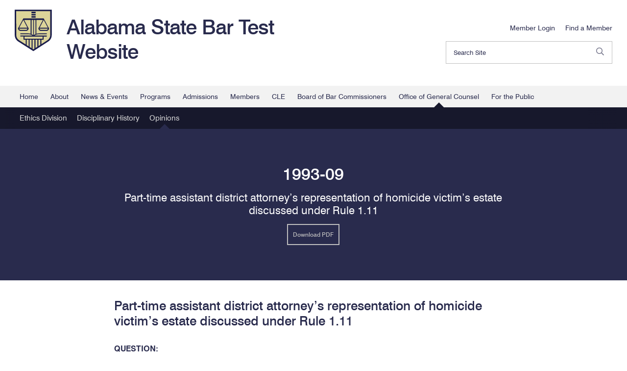

--- FILE ---
content_type: text/html; charset=UTF-8
request_url: https://alabartest.us.to/office-of-general-counsel/formal-opinions/1993-09/
body_size: 11870
content:
<!DOCTYPE html>
<html lang="en">
	<head>
		<meta charset="UTF-8">
		<title>Part-time assistant district attorney&#8217;s representation of homicide victim&#8217;s estate discussed under Rule 1.11 | Alabama State Bar Test Website</title>
		<meta name='robots' content='max-image-preview:large' />
	<style>img:is([sizes="auto" i], [sizes^="auto," i]) { contain-intrinsic-size: 3000px 1500px }</style>
		
		<!--[if lt IE 9]><script src="//cdnjs.cloudflare.com/ajax/libs/html5shiv/r29/html5.min.js"></script><![endif]-->
		
		<link rel="icon" href="/images/icons/favicon.png">
		<link rel="icon" href="/images/icons/favicon_2x.png" media="(-webkit-min-device-pixel-ratio: 2)">
		
		<link rel="alternate" type="application/rss+xml" title="Alabama State Bar Test Website RSS Feed" href="/feed/">
				
		<link rel="canonical" href="https://alabartest.us.to/office-of-general-counsel/formal-opinions/1993-09/">
				
		<meta name="viewport" content="width=device-width, initial-scale=1.0">
		
		<meta name="description" content="QUESTION: &#8220;As you know, I serve as the Assistant District Attorney on a part-time basis and also maintain a full-time civil practice in Anytown. On or about January 6, 1993, John Doe...">
										
		<meta name="twitter:card" content="summary">
		<meta property="og:type" content="article">
		
				
		<meta property="og:site_name" content="Alabama State Bar Test Website">
		<meta property="og:title" content="Part-time assistant district attorney&#8217;s representation of homicide victim&#8217;s estate discussed under Rule 1.11 | Alabama State Bar Test Website">
		<meta property="og:description" content="QUESTION: &#8220;As you know, I serve as the Assistant District Attorney on a part-time basis and also maintain a full-time civil practice in Anytown. On or about January 6, 1993, John Doe...">
		<meta name="twitter:title" content="Part-time assistant district attorney&#8217;s representation of homicide victim&#8217;s estate discussed under Rule 1.11 | Alabama State Bar Test Website">
		<meta name="twitter:description" content="QUESTION: &#8220;As you know, I serve as the Assistant District Attorney on a part-time basis and also maintain a full-time civil practice in Anytown. On or about January 6, 1993, John Doe...">
		<meta name="twitter:url" property="og:url" content="https://alabartest.us.to/office-of-general-counsel/formal-opinions/1993-09/">
			
				
				
		<link rel="stylesheet" type="text/css" id="screen-css" media="screen, projection, handheld, tv" href="/css/screen.css?v=202412291">
		<link rel="stylesheet" type="text/css" media="print" href="/css/print.css?v2333">
				<link rel='stylesheet' id='wp-block-library-css' href='https://alabartest.us.to/wp-includes/css/dist/block-library/style.min.css?ver=6.8.3' type='text/css' media='all' />
<style id='classic-theme-styles-inline-css' type='text/css'>
/*! This file is auto-generated */
.wp-block-button__link{color:#fff;background-color:#32373c;border-radius:9999px;box-shadow:none;text-decoration:none;padding:calc(.667em + 2px) calc(1.333em + 2px);font-size:1.125em}.wp-block-file__button{background:#32373c;color:#fff;text-decoration:none}
</style>
<style id='global-styles-inline-css' type='text/css'>
:root{--wp--preset--aspect-ratio--square: 1;--wp--preset--aspect-ratio--4-3: 4/3;--wp--preset--aspect-ratio--3-4: 3/4;--wp--preset--aspect-ratio--3-2: 3/2;--wp--preset--aspect-ratio--2-3: 2/3;--wp--preset--aspect-ratio--16-9: 16/9;--wp--preset--aspect-ratio--9-16: 9/16;--wp--preset--color--black: #000000;--wp--preset--color--cyan-bluish-gray: #abb8c3;--wp--preset--color--white: #ffffff;--wp--preset--color--pale-pink: #f78da7;--wp--preset--color--vivid-red: #cf2e2e;--wp--preset--color--luminous-vivid-orange: #ff6900;--wp--preset--color--luminous-vivid-amber: #fcb900;--wp--preset--color--light-green-cyan: #7bdcb5;--wp--preset--color--vivid-green-cyan: #00d084;--wp--preset--color--pale-cyan-blue: #8ed1fc;--wp--preset--color--vivid-cyan-blue: #0693e3;--wp--preset--color--vivid-purple: #9b51e0;--wp--preset--gradient--vivid-cyan-blue-to-vivid-purple: linear-gradient(135deg,rgba(6,147,227,1) 0%,rgb(155,81,224) 100%);--wp--preset--gradient--light-green-cyan-to-vivid-green-cyan: linear-gradient(135deg,rgb(122,220,180) 0%,rgb(0,208,130) 100%);--wp--preset--gradient--luminous-vivid-amber-to-luminous-vivid-orange: linear-gradient(135deg,rgba(252,185,0,1) 0%,rgba(255,105,0,1) 100%);--wp--preset--gradient--luminous-vivid-orange-to-vivid-red: linear-gradient(135deg,rgba(255,105,0,1) 0%,rgb(207,46,46) 100%);--wp--preset--gradient--very-light-gray-to-cyan-bluish-gray: linear-gradient(135deg,rgb(238,238,238) 0%,rgb(169,184,195) 100%);--wp--preset--gradient--cool-to-warm-spectrum: linear-gradient(135deg,rgb(74,234,220) 0%,rgb(151,120,209) 20%,rgb(207,42,186) 40%,rgb(238,44,130) 60%,rgb(251,105,98) 80%,rgb(254,248,76) 100%);--wp--preset--gradient--blush-light-purple: linear-gradient(135deg,rgb(255,206,236) 0%,rgb(152,150,240) 100%);--wp--preset--gradient--blush-bordeaux: linear-gradient(135deg,rgb(254,205,165) 0%,rgb(254,45,45) 50%,rgb(107,0,62) 100%);--wp--preset--gradient--luminous-dusk: linear-gradient(135deg,rgb(255,203,112) 0%,rgb(199,81,192) 50%,rgb(65,88,208) 100%);--wp--preset--gradient--pale-ocean: linear-gradient(135deg,rgb(255,245,203) 0%,rgb(182,227,212) 50%,rgb(51,167,181) 100%);--wp--preset--gradient--electric-grass: linear-gradient(135deg,rgb(202,248,128) 0%,rgb(113,206,126) 100%);--wp--preset--gradient--midnight: linear-gradient(135deg,rgb(2,3,129) 0%,rgb(40,116,252) 100%);--wp--preset--font-size--small: 13px;--wp--preset--font-size--medium: 20px;--wp--preset--font-size--large: 36px;--wp--preset--font-size--x-large: 42px;--wp--preset--spacing--20: 0.44rem;--wp--preset--spacing--30: 0.67rem;--wp--preset--spacing--40: 1rem;--wp--preset--spacing--50: 1.5rem;--wp--preset--spacing--60: 2.25rem;--wp--preset--spacing--70: 3.38rem;--wp--preset--spacing--80: 5.06rem;--wp--preset--shadow--natural: 6px 6px 9px rgba(0, 0, 0, 0.2);--wp--preset--shadow--deep: 12px 12px 50px rgba(0, 0, 0, 0.4);--wp--preset--shadow--sharp: 6px 6px 0px rgba(0, 0, 0, 0.2);--wp--preset--shadow--outlined: 6px 6px 0px -3px rgba(255, 255, 255, 1), 6px 6px rgba(0, 0, 0, 1);--wp--preset--shadow--crisp: 6px 6px 0px rgba(0, 0, 0, 1);}:where(.is-layout-flex){gap: 0.5em;}:where(.is-layout-grid){gap: 0.5em;}body .is-layout-flex{display: flex;}.is-layout-flex{flex-wrap: wrap;align-items: center;}.is-layout-flex > :is(*, div){margin: 0;}body .is-layout-grid{display: grid;}.is-layout-grid > :is(*, div){margin: 0;}:where(.wp-block-columns.is-layout-flex){gap: 2em;}:where(.wp-block-columns.is-layout-grid){gap: 2em;}:where(.wp-block-post-template.is-layout-flex){gap: 1.25em;}:where(.wp-block-post-template.is-layout-grid){gap: 1.25em;}.has-black-color{color: var(--wp--preset--color--black) !important;}.has-cyan-bluish-gray-color{color: var(--wp--preset--color--cyan-bluish-gray) !important;}.has-white-color{color: var(--wp--preset--color--white) !important;}.has-pale-pink-color{color: var(--wp--preset--color--pale-pink) !important;}.has-vivid-red-color{color: var(--wp--preset--color--vivid-red) !important;}.has-luminous-vivid-orange-color{color: var(--wp--preset--color--luminous-vivid-orange) !important;}.has-luminous-vivid-amber-color{color: var(--wp--preset--color--luminous-vivid-amber) !important;}.has-light-green-cyan-color{color: var(--wp--preset--color--light-green-cyan) !important;}.has-vivid-green-cyan-color{color: var(--wp--preset--color--vivid-green-cyan) !important;}.has-pale-cyan-blue-color{color: var(--wp--preset--color--pale-cyan-blue) !important;}.has-vivid-cyan-blue-color{color: var(--wp--preset--color--vivid-cyan-blue) !important;}.has-vivid-purple-color{color: var(--wp--preset--color--vivid-purple) !important;}.has-black-background-color{background-color: var(--wp--preset--color--black) !important;}.has-cyan-bluish-gray-background-color{background-color: var(--wp--preset--color--cyan-bluish-gray) !important;}.has-white-background-color{background-color: var(--wp--preset--color--white) !important;}.has-pale-pink-background-color{background-color: var(--wp--preset--color--pale-pink) !important;}.has-vivid-red-background-color{background-color: var(--wp--preset--color--vivid-red) !important;}.has-luminous-vivid-orange-background-color{background-color: var(--wp--preset--color--luminous-vivid-orange) !important;}.has-luminous-vivid-amber-background-color{background-color: var(--wp--preset--color--luminous-vivid-amber) !important;}.has-light-green-cyan-background-color{background-color: var(--wp--preset--color--light-green-cyan) !important;}.has-vivid-green-cyan-background-color{background-color: var(--wp--preset--color--vivid-green-cyan) !important;}.has-pale-cyan-blue-background-color{background-color: var(--wp--preset--color--pale-cyan-blue) !important;}.has-vivid-cyan-blue-background-color{background-color: var(--wp--preset--color--vivid-cyan-blue) !important;}.has-vivid-purple-background-color{background-color: var(--wp--preset--color--vivid-purple) !important;}.has-black-border-color{border-color: var(--wp--preset--color--black) !important;}.has-cyan-bluish-gray-border-color{border-color: var(--wp--preset--color--cyan-bluish-gray) !important;}.has-white-border-color{border-color: var(--wp--preset--color--white) !important;}.has-pale-pink-border-color{border-color: var(--wp--preset--color--pale-pink) !important;}.has-vivid-red-border-color{border-color: var(--wp--preset--color--vivid-red) !important;}.has-luminous-vivid-orange-border-color{border-color: var(--wp--preset--color--luminous-vivid-orange) !important;}.has-luminous-vivid-amber-border-color{border-color: var(--wp--preset--color--luminous-vivid-amber) !important;}.has-light-green-cyan-border-color{border-color: var(--wp--preset--color--light-green-cyan) !important;}.has-vivid-green-cyan-border-color{border-color: var(--wp--preset--color--vivid-green-cyan) !important;}.has-pale-cyan-blue-border-color{border-color: var(--wp--preset--color--pale-cyan-blue) !important;}.has-vivid-cyan-blue-border-color{border-color: var(--wp--preset--color--vivid-cyan-blue) !important;}.has-vivid-purple-border-color{border-color: var(--wp--preset--color--vivid-purple) !important;}.has-vivid-cyan-blue-to-vivid-purple-gradient-background{background: var(--wp--preset--gradient--vivid-cyan-blue-to-vivid-purple) !important;}.has-light-green-cyan-to-vivid-green-cyan-gradient-background{background: var(--wp--preset--gradient--light-green-cyan-to-vivid-green-cyan) !important;}.has-luminous-vivid-amber-to-luminous-vivid-orange-gradient-background{background: var(--wp--preset--gradient--luminous-vivid-amber-to-luminous-vivid-orange) !important;}.has-luminous-vivid-orange-to-vivid-red-gradient-background{background: var(--wp--preset--gradient--luminous-vivid-orange-to-vivid-red) !important;}.has-very-light-gray-to-cyan-bluish-gray-gradient-background{background: var(--wp--preset--gradient--very-light-gray-to-cyan-bluish-gray) !important;}.has-cool-to-warm-spectrum-gradient-background{background: var(--wp--preset--gradient--cool-to-warm-spectrum) !important;}.has-blush-light-purple-gradient-background{background: var(--wp--preset--gradient--blush-light-purple) !important;}.has-blush-bordeaux-gradient-background{background: var(--wp--preset--gradient--blush-bordeaux) !important;}.has-luminous-dusk-gradient-background{background: var(--wp--preset--gradient--luminous-dusk) !important;}.has-pale-ocean-gradient-background{background: var(--wp--preset--gradient--pale-ocean) !important;}.has-electric-grass-gradient-background{background: var(--wp--preset--gradient--electric-grass) !important;}.has-midnight-gradient-background{background: var(--wp--preset--gradient--midnight) !important;}.has-small-font-size{font-size: var(--wp--preset--font-size--small) !important;}.has-medium-font-size{font-size: var(--wp--preset--font-size--medium) !important;}.has-large-font-size{font-size: var(--wp--preset--font-size--large) !important;}.has-x-large-font-size{font-size: var(--wp--preset--font-size--x-large) !important;}
:where(.wp-block-post-template.is-layout-flex){gap: 1.25em;}:where(.wp-block-post-template.is-layout-grid){gap: 1.25em;}
:where(.wp-block-columns.is-layout-flex){gap: 2em;}:where(.wp-block-columns.is-layout-grid){gap: 2em;}
:root :where(.wp-block-pullquote){font-size: 1.5em;line-height: 1.6;}
</style>
<link rel='stylesheet' id='ctf_styles-css' href='https://alabartest.us.to/wp-content/plugins/custom-twitter-feeds/css/ctf-styles.min.css?ver=2.3.1' type='text/css' media='all' />
<script type="text/javascript" src="https://alabartest.us.to/wp-includes/js/jquery/jquery.min.js?ver=3.7.1" id="jquery-core-js"></script>
<script type="text/javascript" src="https://alabartest.us.to/wp-includes/js/jquery/jquery-migrate.min.js?ver=3.4.1" id="jquery-migrate-js"></script>
<script type="text/javascript" src="https://alabartest.us.to/wp-content/themes/launchpad/js/main-min.js" id="launchpad_main-js"></script>
<script type="text/javascript" src="https://alabartest.us.to/wp-content/themes/alabar/js/main-min.js?ver=20220721" id="liftoff_main-js"></script>
<link rel="https://api.w.org/" href="https://alabartest.us.to/wp-json/" /><link rel="alternate" title="oEmbed (JSON)" type="application/json+oembed" href="https://alabartest.us.to/wp-json/oembed/1.0/embed?url=https%3A%2F%2Falabartest.us.to%2Foffice-of-general-counsel%2Fformal-opinions%2F1993-09%2F" />
<link rel="alternate" title="oEmbed (XML)" type="text/xml+oembed" href="https://alabartest.us.to/wp-json/oembed/1.0/embed?url=https%3A%2F%2Falabartest.us.to%2Foffice-of-general-counsel%2Fformal-opinions%2F1993-09%2F&#038;format=xml" />
<link href="https://trinitymedia.ai/" rel="preconnect" crossorigin="anonymous" />
<link href="https://vd.trinitymedia.ai/" rel="preconnect" crossorigin="anonymous" />
<meta name="tec-api-version" content="v1"><meta name="tec-api-origin" content="https://alabartest.us.to"><link rel="alternate" href="https://alabartest.us.to/wp-json/tribe/events/v1/" />		<style type="text/css" id="wp-custom-css">
			.home .module--billboard .media__item {
    -webkit-box-align: baseline;
    -moz-box-align: baseline;
    -ms-flex-align: baseline;
    align-items: baseline;
}
.home #flex-section-6,.home #flex-section-7  {
	background: #E6DFAE;
	border-top: 1px solid #fff;
}		</style>
				<script async src="https://www.googletagmanager.com/gtag/js?id=G-QSE2PSMY3F"></script>
		<script>
		  window.dataLayer = window.dataLayer || [];
		  function gtag(){dataLayer.push(arguments);}
		  gtag('js', new Date());

		  gtag('config', 'G-QSE2PSMY3F');
		</script>
	</head>
	<body class="wp-singular opinions-template-default single single-opinions postid-52144 wp-theme-launchpad wp-child-theme-alabar no-js tribe-no-js 1993-09">
		<script>document.body.className = document.body.className.replace(/no-js/g, 'js');</script>
		<!--[if IE 9]><span class="msie-9"></span><![endif]-->
				<input type="checkbox" id="offcanvas-nav-toggle" class="ui-toggle">
		<input type="checkbox" id="offcanvas-dashboard-toggle" class="ui-toggle">
		<input type="checkbox" id="offcanvas-subnav-toggle" class="ui-toggle">
		
		<a href="#main" id="skip-to-content">Skip to Content</a>
				<!--div class="topbar-mh">The Alabama State Bar is going paperless! Starting Sept. 1, all regulatory correspondence will be sent by EMAIL ONLY, including MCLE and dues notices. <a href="https://www.alabar.org/news/regulatory-communications-to-be-sent-electronic-only-starting-sept-1/">Click here to read more.</a></div-->
		<header class="header" role="banner">
			<div class="header--inner">
				<nav class="navigation" role="navigation">
					<div class="navigation__inner">
						<div class="navigation__brand">
							<a href="/">
								<svg xmlns="http://www.w3.org/2000/svg" id="asb" viewBox="0 0 216 216">
  <style>
    .st0{fill:#dcd499}.st1{fill:#1b1e4c}
  </style>
  <g id="full-shield">
    <path d="M2.5 4.3l-.3 127.9c0 13.5 6.8 25.9 18.3 33l74.3 46.5 74.3-46.5c11.5-7.2 18.3-19.5 18.3-33l.4-127.9H2.5z" class="st0"/>
    <path d="M0 1.7l.2 130.2c0 13.3 6.7 25.6 17.8 32.9l77.7 49.5 76.7-49.5c11-7.3 17.6-19.6 17.6-32.8V1.7H0zm71.4 188l-9.7-6.2v-27.9h9.7v34.1zm15 9.5l-9.7-6.2v-37.4h9.7v43.6zm15 2.3l-5.7 3.7-4-2.6v-47h9.7v45.9zm14.9-9.7l-9.7 6.3v-42.5h9.7v36.2zm15-9.6l-9.7 6.3v-32.8h9.7v26.5zm-9.7-31.8H50.5V140h92.6v10.4h-21.5zm-27-17.8c-2-2-4.4-4-8.1-5.6V54.5h8.1v78.1zm87.7-.6c0 10.6-5.3 20.5-14.1 26.4l-31.6 20.4v-23.2H148v-15.8h16.3v-5.5h-61.8c4.4-3.9 11.2-7 29.5-7l32.3.1v-4.1l-32.3-.1c-9.2 0-15.7.8-20.6 2.1V54.5h33.2l-21 39.8h-.4c-.8 0-1.5.7-1.5 1.5v1.6c0 7.4 6 13.4 13.4 13.4h27.5c7.4 0 13.4-6 13.4-13.4v-1.6c0-.8-.7-1.5-1.5-1.5h-.5l-25.2-47.6H44.2L19 94.2h-.4c-.8 0-1.5.7-1.5 1.5v1.6c0 7.4 6 13.4 13.4 13.4H58c7.4 0 13.4-6 13.4-13.4v-1.6c0-.8-.7-1.5-1.5-1.5h-.4l-21-39.8h33.2v70.8c-4.9-1.3-11.4-2.1-20.6-2.1l-32.3.1v4.1l32.3-.1c18.4 0 25.1 3.1 29.5 7H28.7v5.5H45v15.8h11.5V180l-34.2-21.8c-9-5.8-14.3-15.6-14.3-26.3L7.7 9.4h174.5V132zm-83.9.6V54.5h8.1V127c-3.7 1.6-6.1 3.5-8.1 5.6zm29.5-38.4l21-39.6 21 39.6h-42zm42.5 5.3c-.9 3.5-4.1 6-7.9 6H135c-3.8 0-6.9-2.6-7.9-6h43.3zM23.2 94.2l21-39.6 21 39.6h-42zm42.6 5.3c-.9 3.5-4.1 6-7.9 6H30.4c-3.8 0-6.9-2.6-7.9-6h43.3z" class="st1"/>
    <path d="M85.8 35h21.4v7.4H85.8zM85.8 23.7h21.4v7.4H85.8zM85.8 12.4h21.4v7.4H85.8z" class="st1"/>
  </g>
  <g id="full-circle">
    <path d="M132.6 2.3v9.6c42 10.9 73.2 49.2 73.2 94.7 0 39-22.9 72.7-56 88.4v-28.3h12v-16.5h17v-5.8h-64.6c4.6-4.1 11.7-7.3 30.8-7.3l33.8.1V133l-33.8-.1c-9.6 0-16.4.8-21.5 2.2V61h34.7l-22 41.5h-.4c-.9 0-1.6.7-1.6 1.6v1.6c0 7.7 6.3 14 14 14H177c7.7 0 14-6.3 14-14v-1.6c0-.9-.7-1.6-1.6-1.6h-.4l-26.3-49.7H53.3L27 102.5h-.4c-.9 0-1.6.7-1.6 1.6v1.6c0 7.7 6.3 14 14 14h28.7c7.7 0 14-6.3 14-14v-1.6c0-.9-.7-1.6-1.6-1.6h-.4L57.7 61h34.7v73.9c-5.1-1.3-11.9-2.2-21.5-2.2l-33.8.1v4.2l33.7-.1c19.2 0 26.2 3.3 30.8 7.3H37.1v5.8h17v16.5h12V195c-33.1-15.7-56-49.4-56-88.4 0-45.4 31.1-83.7 73.2-94.7V2.3C36.1 13.4.8 55.9.8 106.6c0 59.1 48.1 107.2 107.2 107.2s107.2-48.1 107.2-107.2c0-50.7-35.3-93.2-82.6-104.3zm44.4 112h-28.7c-3.9 0-7.2-2.7-8.2-6.3h45.2c-1 3.6-4.4 6.3-8.3 6.3zm-36.2-11.8l21.9-41.4 21.9 41.4h-43.8zm-73.1 11.8H39c-3.9 0-7.2-2.7-8.2-6.3H76c-1.1 3.6-4.4 6.3-8.3 6.3zm-36.3-11.8l21.9-41.4 21.9 41.4H31.4zm87 34.2c-3.8 1.7-6.3 3.7-8.5 5.9V61h8.5v75.7zM97.6 61h8.5v81.5c-2.1-2.1-4.6-4.2-8.5-5.9V61zm46.8 136.3c-3.3 1.3-6.7 2.5-10.2 3.4v-34.1h10.2v30.7zm-15.7-30.7v35.5c-3.3.7-6.7 1.3-10.2 1.7v-37.1h10.2zm-69.1-16.3h96.7v10.8H59.6v-10.8zm37.8 16.3v37.1c-3.4-.4-6.8-.9-10.2-1.7v-35.5h10.2zm-25.8 0h10.2v34.1c-3.5-1-6.9-2.1-10.2-3.4v-30.7zm31.3 37.6v-37.6h10.2v37.6c-1.7.1-3.4.1-5.1.1s-3.4 0-5.1-.1z" class="st1"/>
    <path d="M96.8 40.7h22.3v7.7H96.8zM96.8 28.5h22.3v7.7H96.8zM96.8 16.3h22.3V24H96.8zM90.2 2.3h35.6v9.6H90.2z" class="st1"/>
  </g>
</svg>							</a>
						</div>
						<div class="navigation__container">
							<h1 class="logo">
								<a href="/">
									Alabama State Bar Test Website								</a>
							</h1>
						</div>
					</div>
				</nav>
				<nav class="member--navigation" role="navigation">
											<div class="member__login-link member__link">
							<a href="https://alabartest.us.to/dashboard/">
								<span class="far fa-sign-in" title="Member Login"></span>
								<span>Member Login</span>
							</a>
						</div>
										<div class="member__find-member member__link">
						<a href="/find-a-member/">
							<span class="far fa-user-plus" title="Find a Member"></span>
							<span>Find a Member</span>
						</a>
					</div>
					<label for="offcanvas-nav-toggle" class="ui-toggle-target hamburger">
						<span></span>
						<span></span>
						<span></span>
					</label>
													<form role="search" method="get" class="search--form" action="https://alabartest.us.to/">
				<input type="search" class="search-field" placeholder="Search Site" value="" name="s" />
				<button type="submit">
					<span class="far fa-search"></span>
					<span class="screen-reader-text">Search</span>
				</button>
			</form>
						</nav>
				<nav class="main--navigation">
					<ul id="menu-primary-navigation" class="nav--header"><li id="menu-item-21" class="menu-home"><a href="/">Home</a></li>
<li id="menu-item-44" class="menu-about"><a href="/about/">About</a>
<ul class="sub-menu">
	<li id="menu-item-67525" class="menu-about"><a href="/about/">About</a></li>
	<li id="menu-item-51853" class="menu-history-of-the-bar"><a href="/about/culture/">History of the Bar</a></li>
	<li id="menu-item-60026" class="menu-presidents-page"><a href="/presidents-page/">President’s Page</a></li>
	<li id="menu-item-69032" class="menu-committees-task-forces"><a href="https://members.alabar.org/Member_Portal/Committees/CommitteesList.aspx">Committees &#038; Task Forces</a></li>
	<li id="menu-item-52677" class="menu-sections"><a href="/about/sections/">Sections</a></li>
	<li id="menu-item-51484" class="menu-past-presidents"><a href="/about/past-presidents/">Past Presidents</a></li>
	<li id="menu-item-62366" class="menu-staff-directory"><a href="/about/staff-directory/">Staff Directory</a></li>
	<li id="menu-item-66431" class="menu-local-and-specialty-bars"><a href="/about/local-and-specialty-bars/">Local and Specialty Bars</a></li>
	<li id="menu-item-53962" class="menu-hall-of-fame"><a href="/about/alabama-lawyers-hall-of-fame/">Hall of Fame</a></li>
	<li id="menu-item-58191" class="menu-awards-recognitions"><a href="/about/awards-recognitions/">Awards + Recognitions</a></li>
	<li id="menu-item-67248" class="menu-50-year-members"><a href="/50-year-members/">50-Year Members</a></li>
	<li id="menu-item-64599" class="menu-memorial-donation"><a href="/about/memorial-donation/">Memorial Donation</a></li>
</ul>
</li>
<li id="menu-item-53541" class="current_page_parent menu-news-events"><a href="/news/">News &#038; Events</a>
<ul class="sub-menu">
	<li id="menu-item-65075" class="menu-calendar"><a href="/events/">Calendar</a></li>
	<li id="menu-item-53514" class="menu-classifieds"><a href="/news/classifieds/">Classifieds</a></li>
	<li id="menu-item-57928" class="current_page_parent menu-news-from-the-bar"><a href="/news/">News from the Bar</a></li>
	<li id="menu-item-60822" class="menu-the-alabama-lawyer"><a href="/the-alabama-lawyer/">The Alabama Lawyer</a></li>
	<li id="menu-item-58249" class="menu-the-scoop-enewsletters"><a href="/news/the-scoop-enewsletters/">The Scoop – eNewsletters</a></li>
	<li id="menu-item-58706" class="menu-podcast"><a href="/podcast/">Podcast</a></li>
	<li id="menu-item-57626" class="menu-videos"><a href="/?page_id=57621">Videos</a></li>
	<li id="menu-item-62911" class="menu-annual-meeting"><a href="/news/annual-meeting/">Annual Meeting</a></li>
	<li id="menu-item-58204" class="menu-mid-year-meeting"><a href="/news/midyear-meeting/">Mid-Year Meeting</a></li>
</ul>
</li>
<li id="menu-item-29" class="menu-programs"><a href="/programs/">Programs</a>
<ul class="sub-menu">
	<li id="menu-item-60455" class="menu-alabama-bankruptcy-assistance-project"><a href="/abap/">Alabama Bankruptcy Assistance Project</a></li>
	<li id="menu-item-52364" class="menu-alabama-lawyer-assistance-program"><a href="/programs/alabama-lawyer-assistance-program/">Alabama Lawyer Assistance Program</a></li>
	<li id="menu-item-60987" class="menu-law-day"><a href="/lawday/">Law Day</a></li>
	<li id="menu-item-52405" class="menu-law-practice-management-program"><a href="/programs/lawpracticemanagement/">Law Practice Management Program</a></li>
	<li id="menu-item-60452" class="menu-lawyer-referral-service"><a href="/programs/lawyer-referral-service/">Lawyer Referral Service</a></li>
	<li id="menu-item-57920" class="menu-leadership-forum"><a href="/programs/leadership-forum/">Leadership Forum</a></li>
	<li id="menu-item-52404" class="menu-pro-bono-month"><a href="/programs/pro-bono-month/">Pro Bono Month</a></li>
	<li id="menu-item-51567" class="menu-volunteer-lawyers-program"><a href="/programs/volunteer-lawyers-program/">Volunteer Lawyers Program</a></li>
</ul>
</li>
<li id="menu-item-42" class="menu-admissions"><a href="/admissions/">Admissions</a></li>
<li id="menu-item-53701" class="menu-members"><a href="/members/">Members</a>
<ul class="sub-menu">
	<li id="menu-item-53860" class="menu-attorney-licensing"><a href="/members/attorney-licensing/">Attorney Licensing</a></li>
	<li id="menu-item-53861" class="menu-specialization"><a href="/members/specialization/">Specialization</a></li>
	<li id="menu-item-53971" class="menu-client-security-fund"><a href="/members/client-security-fund/">Client Security Fund</a></li>
	<li id="menu-item-53859" class="menu-member-benefits"><a href="/members/benefits/">Member Benefits</a></li>
	<li id="menu-item-67697" class="menu-free-trust-accounting-billing-software"><a href="/free-trust-billing-software/">Free Trust Accounting &#038; Billing Software</a></li>
	<li id="menu-item-58805" class="menu-legislative-resources"><a href="/legislative-resources/">Legislative Resources</a></li>
	<li id="menu-item-58381" class="menu-more-than-a-lawyer-stories"><a href="/more-than-a-lawyer-stories/">More Than A Lawyer Stories</a></li>
	<li id="menu-item-66492" class="menu-iolta-account-information"><a href="/members/iolta-account-information/">IOLTA Account Information</a></li>
	<li id="menu-item-66501" class="menu-alabama-state-bar-audit-reports"><a href="/members/alabama-state-bar-audit-reports/">Alabama State Bar Audit Reports</a></li>
</ul>
</li>
<li id="menu-item-20" class="menu-cle"><a href="/cle/">CLE</a>
<ul class="sub-menu">
	<li id="menu-item-60748" class="menu-free-online-cle-courses"><a href="/free-online-cle-courses/">Free Online CLE Courses</a></li>
	<li id="menu-item-66" class="menu-attorney-regulations"><a href="/cle/attorney-information/">Attorney Regulations</a></li>
	<li id="menu-item-61" class="menu-for-course-sponsors"><a href="/cle/sponsor-information/">For Course Sponsors</a></li>
	<li id="menu-item-65" class="menu-faq"><a href="/cle/faq/">FAQ</a></li>
	<li id="menu-item-62" class="menu-state-of-the-bar"><a href="/cle/state-of-the-bar/">State of the Bar</a></li>
</ul>
</li>
<li id="menu-item-53603" class="menu-board-of-bar-commissioners"><a href="/board-of-bar-commissioners/">Board of Bar Commissioners</a></li>
<li id="menu-item-26" class="menu-office-of-general-counsel current-hierarchy-ancestor"><a href="/office-of-general-counsel/">Office of General Counsel</a>
<ul class="sub-menu">
	<li id="menu-item-193" class="menu-ethics-division"><a href="/office-of-general-counsel/ethics-division/">Ethics Division</a></li>
	<li id="menu-item-591" class="menu-disciplinary-history"><a href="/office-of-general-counsel/disciplinary-history/">Disciplinary History</a></li>
	<li id="menu-item-52322" class="menu-opinions current-hierarchy-ancestor"><a href="/office-of-general-counsel/formal-opinions/">Opinions</a></li>
</ul>
</li>
<li id="menu-item-41" class="menu-for-the-public"><a href="/for-the-public/">For the Public</a>
<ul class="sub-menu">
	<li id="menu-item-67342" class="menu-justice4al-legal-resources-for-the-public"><a href="/justice4al/">Justice4AL – Legal Resources for the Public</a></li>
	<li id="menu-item-51443" class="menu-get-legal-help"><a href="/for-the-public/get-legal-help/">Get Legal Help</a></li>
	<li id="menu-item-127" class="menu-client-security-fund"><a href="/for-the-public/client-security-fund/">Client Security Fund</a></li>
	<li id="menu-item-51432" class="menu-alabama-jic-opinions"><a href="/for-the-public/alabama-jic-opinions/">Alabama JIC Opinions</a></li>
	<li id="menu-item-51569" class="menu-students-first-act"><a href="/programs/students-first-act/">Students First Act</a></li>
	<li id="menu-item-53521" class="menu-court-cost-study"><a href="/court-cost-study/">Court Cost Study</a></li>
	<li id="menu-item-65254" class="menu-public-records-requests"><a href="/for-the-public/public-records-requests/">Public Records Requests</a></li>
</ul>
</li>
</ul>				</nav>
									<nav class="sub--navigation" role="navigation">
												<h4>Part-time assistant district attorney&#8217;s representation of homicide victim&#8217;s estate discussed under Rule 1.11 Navigation</h4>
						<div class="sub--navigation__container">
							<label for="offcanvas-subnav-toggle" class="ui-toggle-target close">
								<span></span>
								<span></span>
								<span></span>
							</label>
							<ul id="menu-primary-navigation-1" class="nav-sub-header"><li class="menu-ethics-division"><a href="/office-of-general-counsel/ethics-division/">Ethics Division</a></li>
<li class="menu-disciplinary-history"><a href="/office-of-general-counsel/disciplinary-history/">Disciplinary History</a></li>
<li class="menu-opinions current-hierarchy-ancestor"><a href="/office-of-general-counsel/formal-opinions/">Opinions</a></li>
</ul>						</div>
						<label for="offcanvas-subnav-toggle" class="ui-toggle-target hamburger">
							<span></span>
							<span></span>
							<span></span>
						</label>
					</nav>
							</div>
		</header>
		<main class="main" role="main" aria-live="polite" aria-relevant="text">

<section id="flex-section-1" class="module module--page-header module--contain has--title has--description ">
	<div class="module__inner">
		<div class="module__container">		<div class="page--title">
			<div class="title__inner">
				<h1>1993-09</h1>
			</div>
		</div>
					<div class="page--description">
				<div class="description__inner">
					<h3>Part-time assistant district attorney&#8217;s representation of homicide victim&#8217;s estate discussed under Rule 1.11</h3>
<p><a href="https://alabartest.us.to/assets/2019/02/RO-93-09.pdf" class="button button--small button--tertiary">Download PDF</a></p>
				</div>
			</div>
						</div>
	</div>
</section>

<section id="flex-section-2" class="module module--content module--contain">
	<div class="module__inner">
		<div class="module__container">			<header class="module__header">
			<h3 class="h2">
				Part-time assistant district attorney&#8217;s representation of homicide victim&#8217;s estate discussed under Rule 1.11			</h3>
					</header>
				<div class="content__area">
			<div class="content__inner">
				<div class="content__container">
					<p><strong>QUESTION:</strong><br />
&#8220;As you know, I serve as the Assistant District Attorney on a part-time basis and also maintain a full-time civil practice in Anytown. On or about January 6, 1993, John Doe was shot by another hunter while both were hunting on adjacent lands in Any County, Alabama. The decedent was from Sometown, Alabama and Estate proceedings have been instituted in the Probate Court of Another County by other counsel. At the time of his death, the late Mr. Doe was visiting and hunting with a former client of mine. This former client recommended my services to the family.</p>
<p>The personal representatives of the Estate of John Doe, deceased, (i.e., his mother, father and one of his sisters, as Co-Administrators) have asked me to represent them in the prosecution of a civil wrongful death action against the person who fired the fatal shot. I have agreed to do so on the express condition precedent that the Office of the General Counsel approve the propriety of that representation. The personal representatives have consented to my seeking your advice in this matter and understand that my participation in the civil matter will preclude participation in any criminal matter that may be forthcoming.</p>
<p>The District Attorney has consented to my representation of the family in the civil case with the full understanding that I will not be able to participate in any criminal proceedings that may arise out of the death of Mr. Doe. As a matter of policy in this circuit, all such deaths are investigated and then presented to the next available grand jury. In the normal course of events, this case will be presented to the grand jury that meets in September of 1993. My participation in this matter to date has been limited and routine. On the morning that the body was discovered, I received a call from the sheriff notifying me that someone had been killed in a hunting accident. In accordance with our usual policy, I advised him to proceed with an autopsy of the body and to otherwise assist in the investigation of the circumstances surrounding this death. The investigation is being conducted by the Any County Sheriff&#8217;s office, the Conservation Department and the Alabama Bureau of Investigation. I have had the usual contact with the officers involved in the investigation and I have had a conference with some of the family and friends of the late Mr. Doe. The conference consisted of a short meeting in my office. Apparently, a rumor had gotten out that the case was not being investigated and that it was not going to be investigated. I assured them that rumor was not true, that the case was being actively investigated and that the results of that investigation would be presented to the grand jury as soon as one was convened after the investigation was complete.&#8221;</p>
<p><strong>ANSWER:</strong><br />
You may represent the personal representatives of the estate of the deceased having obtained the consent of both the personal representatives of the estate of the deceased as well as the consent of the District Attorney under whom you serve.</p>
<p><strong>DISCUSSION:</strong><br />
Rule 1.11(c)(2), Alabama Rules of Professional Conduct, states as follows:</p>
<p>&#8220;Rule 1.11 Successive Government and Private Employment</p>
<p>* * *</p>
<p>(c) Except as law may otherwise expressly permit, a lawyer serving as a public officer or employee shall not:</p>
<p>* * *</p>
<p>(2) negotiate for private employment with any person who is involved as a party or as attorney for a party in a matter in which the lawyer is participating personally and substantially, except that a lawyer serving as a law clerk to a judge, other adjudicative officer or arbitrator may negotiate for private employment as permitted by Rule 1.12(b) and subject to the conditions stated in Rule 1.12(b).&#8221;</p>
<p>The Comment portion to this Rule states that:</p>
<p>* * *</p>
<p>&#8220;Paragraphs (a) and (c) do not prohibit a lawyer from jointly representing a private party and a government agency when doing so is permitted by Rule 1.7 and is not otherwise prohibited by law.&#8221;</p>
<p>Rule 1.7(b) states:</p>
<p>&#8220;Rule 1.7 Conflict of Interest: General Rule</p>
<p>* * *</p>
<p>(b) A lawyer shall not represent a client if the representation of that client may be materially limited by the lawyer&#8217;s responsibilities to another client or to a third person, or by the lawyer&#8217;s own interests, unless:</p>
<p>(1) The lawyer reasonably believes the representation will not be adversely affected; and</p>
<p>(2) The client consents after consultation. When representation of multiple clients in a single matter is undertaken, the consultation shall include explanation of the implications of the common representation and the advantages and risks involved.&#8221;</p>
<p>According to your inquiry, both the representatives of the estate of the deceased and the District Attorney have consented to your representation of the estate of the deceased in the civil matter, even though you participated in an administrative capacity in the initial investigation of the homicide in question. Based on these waivers, the Rules of Professional Conduct do not prohibit you from representing the estate of the deceased and/or its legal representatives in pursuing any civil claim available.</p>
<p>However, since you do occupy the position of Assistant District Attorney, you are urged to contact the State Ethics Commission or other appropriate governing body to determine whether any financial benefit you might derive from this representation would constitute a violation of any provision of the State Ethics Commission or other applicable state law. Accordingly, this opinion is restricted to the Rules of Professional Conduct of the Alabama State Bar, and confines itself to same.</p>
<p><a href="https://alabartest.us.to/assets/2019/02/RO-93-09.pdf" class="button">Download PDF</a></p>
				</div>
			</div>
		</div>
			</div>
	</div>
</section>
		</main>
		<footer class="footer">
			<nav class="navigation">
				<div class="navigation-inner">
					 <div class="nav-footer">&nbsp;</div>
													<ul class="nav-social">
																														<li class="menu-facebook-f">
												<a href="https://www.facebook.com/alabamastatebar" class="fab fa-facebook-f" target="_blank">
													<span class="frontload">facebook-f</span>
												</a>
											</li>
																																								<li class="menu-twitter">
												<a href="https://twitter.com/AlabamaStateBar" class="fab fa-twitter" target="_blank">
													<span class="frontload">twitter</span>
												</a>
											</li>
																																																											<li class="menu-instagram">
												<a href="https://www.instagram.com/alabamastatebar" class="fab fa-instagram" target="_blank">
													<span class="frontload">instagram</span>
												</a>
											</li>
																																																																														<li class="menu-youtube">
												<a href="https://www.youtube.com/user/TheAlabamaStateBar" class="fab fa-youtube" target="_blank">
													<span class="frontload">youtube</span>
												</a>
											</li>
																																								<li class="menu-flickr">
												<a href="https://www.flickr.com/alabamastatebar" class="fab fa-flickr" target="_blank">
													<span class="frontload">flickr</span>
												</a>
											</li>
																											</ul>
											</div>
			</nav>
			<section class="footer__details">
				<div class="details__inner">
					<div class="details__container">
						<div class="details__contact">
							<h5>Contact Info</h5>
							<div class="details__address phone">
								Phone: (334) 269-1515							</div>
							<div class="details__address phone">
								Toll-Free: (800) 354-6154							</div>
							<div class="details__address">
								<span class="address address--street">PO Box 671</span><br/><span class="address address--city">Montgomery</span>, <span class="address address--state">AL</span> <span class="address address--zip">36101</span>							</div>
							<div class="details__address">
								<span class="address address--street">415 Dexter Ave</span><br/><span class="address address--city">Montgomery</span>, <span class="address address--state">AL</span> <span class="address address--zip">36104</span>							</div>
						</div>
						<div class="details__legal">
							<h5>Legal</h5>
							<p class="sosumi">
								© 2025 Alabama State Bar, All Rights Reserved. <a href="https://alabartest.us.to/privacy-policy/">Privacy Policy</a> | <a href="/disclaimer/">Disclaimer</a>
							</p>
						</div>
					</div>
				</div>
			</section>
		</footer>
		<script type="speculationrules">
{"prefetch":[{"source":"document","where":{"and":[{"href_matches":"\/*"},{"not":{"href_matches":["\/wp-*.php","\/wp-admin\/*","\/assets\/*","\/wp-content\/*","\/wp-content\/plugins\/*","\/wp-content\/themes\/alabar\/*","\/wp-content\/themes\/launchpad\/*","\/*\\?(.+)"]}},{"not":{"selector_matches":"a[rel~=\"nofollow\"]"}},{"not":{"selector_matches":".no-prefetch, .no-prefetch a"}}]},"eagerness":"conservative"}]}
</script>
		<script>
		( function ( body ) {
			'use strict';
			body.className = body.className.replace( /\btribe-no-js\b/, 'tribe-js' );
		} )( document.body );
		</script>
		<script> /* <![CDATA[ */var tribe_l10n_datatables = {"aria":{"sort_ascending":": activate to sort column ascending","sort_descending":": activate to sort column descending"},"length_menu":"Show _MENU_ entries","empty_table":"No data available in table","info":"Showing _START_ to _END_ of _TOTAL_ entries","info_empty":"Showing 0 to 0 of 0 entries","info_filtered":"(filtered from _MAX_ total entries)","zero_records":"No matching records found","search":"Search:","all_selected_text":"All items on this page were selected. ","select_all_link":"Select all pages","clear_selection":"Clear Selection.","pagination":{"all":"All","next":"Next","previous":"Previous"},"select":{"rows":{"0":"","_":": Selected %d rows","1":": Selected 1 row"}},"datepicker":{"dayNames":["Sunday","Monday","Tuesday","Wednesday","Thursday","Friday","Saturday"],"dayNamesShort":["Sun","Mon","Tue","Wed","Thu","Fri","Sat"],"dayNamesMin":["S","M","T","W","T","F","S"],"monthNames":["January","February","March","April","May","June","July","August","September","October","November","December"],"monthNamesShort":["January","February","March","April","May","June","July","August","September","October","November","December"],"monthNamesMin":["Jan","Feb","Mar","Apr","May","Jun","Jul","Aug","Sep","Oct","Nov","Dec"],"nextText":"Next","prevText":"Prev","currentText":"Today","closeText":"Done","today":"Today","clear":"Clear"}};/* ]]> */ </script><script type="text/javascript" src="https://alabartest.us.to/wp-content/plugins/the-events-calendar/common/build/js/user-agent.js?ver=da75d0bdea6dde3898df" id="tec-user-agent-js"></script>
<script type="text/javascript" src="https://alabartest.us.to/wp-content/plugins/trinity-audio/js/the_content-hook-script.js?ver=6.8.3" id="the_content-hook-script-js"></script>
<script type="text/javascript" id="the_content-hook-script-js-after">
/* <![CDATA[ */
console.debug('TRINITY_WP', 'Skip player from rendering', 'is single: 1, is main loop: , is main query: 1, is renders main post id: 1. Main post ID: 52144, renders post id: 52144', 'TS: 2025-11-28 12:48:22');
console.warn('TRINITY_WP', 'Hide player for post ID: 52144, enabled: , posthash: , is no text: ', 'TS: 2025-11-28 12:48:22')
/* ]]> */
</script>
		<script>
			(function($) {
				var asbHeaderHeight;
				var asbDebounce = function asbDebounce(callback, wait = 250) {
					var timeout = null;
					return function() {
						window.clearTimeout(timeout);
						timeout = window.setTimeout(function() {
							callback();
						}, wait);
					};
				};
				var setScrollPadding = function setScrollPadding() {
					asbHeaderHeight = 10 + $('.header--inner .navigation').outerHeight() + $('.topbar-mh').outerHeight();
					$('html').css('scroll-padding-top', asbHeaderHeight); 
				};

				window.addEventListener('resize', function() {
					asbDebounce(setScrollPadding);
				});
				document.querySelectorAll('a[href^="#"]').forEach(function(anchor) {
					anchor.addEventListener('click', function(e) {
						e.preventDefault();
						document.querySelector(this.getAttribute('href')).scrollIntoView({
							behavior: 'smooth'
						});
					});
				});

				setScrollPadding();
			})(jQuery); 
		</script>
	</body>
</html>

--- FILE ---
content_type: text/css
request_url: https://alabartest.us.to/css/screen.css?v=202412291
body_size: 53275
content:
@font-face{font-family:"Swiss721";font-weight:400;src:url("fonts/swiss-721-bt-normal.woff") format("woff")}@font-face{font-family:"Swiss721";font-weight:600;src:url("fonts/swiss-721-bt-medium.woff") format("woff")}@font-face{font-family:"Swiss721";font-weight:700;src:url("fonts/swiss-721-bt-bold.woff") format("woff")}@font-face{font-family:"Swiss721";font-weight:300;src:url("fonts/swiss-721-bt-light.woff") format("woff")}@font-face{font-family:"Swiss721";font-weight:200;src:url("fonts/swiss-721-bt-thin.woff") format("woff")}body .fa,body .fas,body .far,body .fal,body .fab{-moz-osx-font-smoothing:grayscale;-webkit-font-smoothing:antialiased;display:inline-block;font-style:normal;font-variant:normal;text-rendering:auto;line-height:1}body .fa-lg{font-size:1.33333em;line-height:.75em;vertical-align:-.0667em}body .fa-xs{font-size:.75em}body .fa-sm{font-size:.875em}body .fa-1x{font-size:1em}body .fa-2x{font-size:2em}body .fa-3x{font-size:3em}body .fa-4x{font-size:4em}body .fa-5x{font-size:5em}body .fa-6x{font-size:6em}body .fa-7x{font-size:7em}body .fa-8x{font-size:8em}body .fa-9x{font-size:9em}body .fa-10x{font-size:10em}.fa-fw{text-align:center;width:1.25em}.fa-ul{list-style-type:none;margin-left:2.5em;padding-left:0}.fa-ul>li{position:relative}.fa-li{left:-2em;position:absolute;text-align:center;width:2em;line-height:inherit}body .fa-border{border:solid 0.08em #eee;border-radius:.1em;padding:.2em .25em .15em}body .fa-pull-left{float:left}body .fa-pull-right{float:right}body .fa.fa-pull-left,body .fas.fa-pull-left,body .far.fa-pull-left,body .fal.fa-pull-left,body .fab.fa-pull-left{margin-right:.3em}body .fa.fa-pull-right,body .fas.fa-pull-right,body .far.fa-pull-right,body .fal.fa-pull-right,body .fab.fa-pull-right{margin-left:.3em}.fa-spin,.gform_ajax_spinner,#processingmessage img,#tribe-events .tribe-events-ajax-loading img{-webkit-animation:fa-spin 2s infinite linear;animation:fa-spin 2s infinite linear}.fa-pulse{-webkit-animation:fa-spin 1s infinite steps(8);animation:fa-spin 1s infinite steps(8)}@-webkit-keyframes fa-spin{0%{-webkit-transform:rotate(0deg);transform:rotate(0deg)}100%{-webkit-transform:rotate(360deg);transform:rotate(360deg)}}@keyframes fa-spin{0%{-webkit-transform:rotate(0deg);transform:rotate(0deg)}100%{-webkit-transform:rotate(360deg);transform:rotate(360deg)}}.fa-rotate-90{-ms-filter:"progid:DXImageTransform.Microsoft.BasicImage(rotation=1)";-webkit-transform:rotate(90deg);transform:rotate(90deg)}.fa-rotate-180{-ms-filter:"progid:DXImageTransform.Microsoft.BasicImage(rotation=2)";-webkit-transform:rotate(180deg);transform:rotate(180deg)}.fa-rotate-270{-ms-filter:"progid:DXImageTransform.Microsoft.BasicImage(rotation=3)";-webkit-transform:rotate(270deg);transform:rotate(270deg)}.fa-flip-horizontal{-ms-filter:"progid:DXImageTransform.Microsoft.BasicImage(rotation=0, mirror=1)";-webkit-transform:scale(-1, 1);transform:scale(-1, 1)}.fa-flip-vertical{-ms-filter:"progid:DXImageTransform.Microsoft.BasicImage(rotation=2, mirror=1)";-webkit-transform:scale(1, -1);transform:scale(1, -1)}.fa-flip-horizontal.fa-flip-vertical{-ms-filter:"progid:DXImageTransform.Microsoft.BasicImage(rotation=2, mirror=1)";-webkit-transform:scale(-1, -1);transform:scale(-1, -1)}:root .fa-rotate-90,:root .fa-rotate-180,:root .fa-rotate-270,:root .fa-flip-horizontal,:root .fa-flip-vertical{-webkit-filter:none;filter:none}body .fa-stack{display:inline-block;height:2em;line-height:2em;position:relative;vertical-align:middle;width:2.5em}body .fa-stack-1x,body .fa-stack-2x{left:0;position:absolute;text-align:center;width:100%}body .fa-stack-1x{line-height:inherit}body .fa-stack-2x{font-size:2em}body .fa-inverse{color:#fff}.fa-500px:before{content:"\f26e"}.fa-abacus:before{content:"\f640"}.fa-accessible-icon:before{content:"\f368"}.fa-accusoft:before{content:"\f369"}.fa-acorn:before{content:"\f6ae"}.fa-acquisitions-incorporated:before{content:"\f6af"}.fa-ad:before{content:"\f641"}.fa-address-book:before{content:"\f2b9"}.fa-address-card:before{content:"\f2bb"}.fa-adjust:before{content:"\f042"}.fa-adn:before{content:"\f170"}.fa-adobe:before{content:"\f778"}.fa-adversal:before{content:"\f36a"}.fa-affiliatetheme:before{content:"\f36b"}.fa-air-freshener:before{content:"\f5d0"}.fa-alarm-clock:before{content:"\f34e"}.fa-algolia:before{content:"\f36c"}.fa-alicorn:before{content:"\f6b0"}.fa-align-center:before{content:"\f037"}.fa-align-justify:before{content:"\f039"}.fa-align-left:before{content:"\f036"}.fa-align-right:before{content:"\f038"}.fa-alipay:before{content:"\f642"}.fa-allergies:before{content:"\f461"}.fa-amazon:before{content:"\f270"}.fa-amazon-pay:before{content:"\f42c"}.fa-ambulance:before{content:"\f0f9"}.fa-american-sign-language-interpreting:before{content:"\f2a3"}.fa-amilia:before{content:"\f36d"}.fa-analytics:before{content:"\f643"}.fa-anchor:before{content:"\f13d"}.fa-android:before{content:"\f17b"}.fa-angel:before{content:"\f779"}.fa-angellist:before{content:"\f209"}.fa-angle-double-down:before{content:"\f103"}.fa-angle-double-left:before{content:"\f100"}.fa-angle-double-right:before{content:"\f101"}.fa-angle-double-up:before{content:"\f102"}.fa-angle-down:before{content:"\f107"}.fa-angle-left:before{content:"\f104"}.fa-angle-right:before{content:"\f105"}.fa-angle-up:before{content:"\f106"}.fa-angry:before{content:"\f556"}.fa-angrycreative:before{content:"\f36e"}.fa-angular:before{content:"\f420"}.fa-ankh:before{content:"\f644"}.fa-app-store:before{content:"\f36f"}.fa-app-store-ios:before{content:"\f370"}.fa-apper:before{content:"\f371"}.fa-apple:before{content:"\f179"}.fa-apple-alt:before{content:"\f5d1"}.fa-apple-crate:before{content:"\f6b1"}.fa-apple-pay:before{content:"\f415"}.fa-archive:before{content:"\f187"}.fa-archway:before{content:"\f557"}.fa-arrow-alt-circle-down:before{content:"\f358"}.fa-arrow-alt-circle-left:before{content:"\f359"}.fa-arrow-alt-circle-right:before{content:"\f35a"}.fa-arrow-alt-circle-up:before{content:"\f35b"}.fa-arrow-alt-down:before{content:"\f354"}.fa-arrow-alt-from-bottom:before{content:"\f346"}.fa-arrow-alt-from-left:before{content:"\f347"}.fa-arrow-alt-from-right:before{content:"\f348"}.fa-arrow-alt-from-top:before{content:"\f349"}.fa-arrow-alt-left:before{content:"\f355"}.fa-arrow-alt-right:before{content:"\f356"}.fa-arrow-alt-square-down:before{content:"\f350"}.fa-arrow-alt-square-left:before{content:"\f351"}.fa-arrow-alt-square-right:before{content:"\f352"}.fa-arrow-alt-square-up:before{content:"\f353"}.fa-arrow-alt-to-bottom:before{content:"\f34a"}.fa-arrow-alt-to-left:before{content:"\f34b"}.fa-arrow-alt-to-right:before{content:"\f34c"}.fa-arrow-alt-to-top:before{content:"\f34d"}.fa-arrow-alt-up:before{content:"\f357"}.fa-arrow-circle-down:before{content:"\f0ab"}.fa-arrow-circle-left:before{content:"\f0a8"}.fa-arrow-circle-right:before{content:"\f0a9"}.fa-arrow-circle-up:before{content:"\f0aa"}.fa-arrow-down:before{content:"\f063"}.fa-arrow-from-bottom:before{content:"\f342"}.fa-arrow-from-left:before{content:"\f343"}.fa-arrow-from-right:before{content:"\f344"}.fa-arrow-from-top:before{content:"\f345"}.fa-arrow-left:before{content:"\f060"}.fa-arrow-right:before{content:"\f061"}.fa-arrow-square-down:before{content:"\f339"}.fa-arrow-square-left:before{content:"\f33a"}.fa-arrow-square-right:before{content:"\f33b"}.fa-arrow-square-up:before{content:"\f33c"}.fa-arrow-to-bottom:before{content:"\f33d"}.fa-arrow-to-left:before{content:"\f33e"}.fa-arrow-to-right:before{content:"\f340"}.fa-arrow-to-top:before{content:"\f341"}.fa-arrow-up:before{content:"\f062"}.fa-arrows:before{content:"\f047"}.fa-arrows-alt:before{content:"\f0b2"}.fa-arrows-alt-h:before{content:"\f337"}.fa-arrows-alt-v:before{content:"\f338"}.fa-arrows-h:before{content:"\f07e"}.fa-arrows-v:before{content:"\f07d"}.fa-artstation:before{content:"\f77a"}.fa-assistive-listening-systems:before{content:"\f2a2"}.fa-asterisk:before{content:"\f069"}.fa-asymmetrik:before{content:"\f372"}.fa-at:before{content:"\f1fa"}.fa-atlas:before{content:"\f558"}.fa-atlassian:before{content:"\f77b"}.fa-atom:before{content:"\f5d2"}.fa-atom-alt:before{content:"\f5d3"}.fa-audible:before{content:"\f373"}.fa-audio-description:before{content:"\f29e"}.fa-autoprefixer:before{content:"\f41c"}.fa-avianex:before{content:"\f374"}.fa-aviato:before{content:"\f421"}.fa-award:before{content:"\f559"}.fa-aws:before{content:"\f375"}.fa-axe:before{content:"\f6b2"}.fa-axe-battle:before{content:"\f6b3"}.fa-baby:before{content:"\f77c"}.fa-baby-carriage:before{content:"\f77d"}.fa-backpack:before{content:"\f5d4"}.fa-backspace:before{content:"\f55a"}.fa-backward:before{content:"\f04a"}.fa-badge:before{content:"\f335"}.fa-badge-check:before{content:"\f336"}.fa-badge-dollar:before{content:"\f645"}.fa-badge-percent:before{content:"\f646"}.fa-badger-honey:before{content:"\f6b4"}.fa-balance-scale:before{content:"\f24e"}.fa-balance-scale-left:before{content:"\f515"}.fa-balance-scale-right:before{content:"\f516"}.fa-ball-pile:before{content:"\f77e"}.fa-ballot:before{content:"\f732"}.fa-ballot-check:before{content:"\f733"}.fa-ban:before{content:"\f05e"}.fa-band-aid:before{content:"\f462"}.fa-bandcamp:before{content:"\f2d5"}.fa-barcode:before{content:"\f02a"}.fa-barcode-alt:before{content:"\f463"}.fa-barcode-read:before{content:"\f464"}.fa-barcode-scan:before{content:"\f465"}.fa-bars:before{content:"\f0c9"}.fa-baseball:before{content:"\f432"}.fa-baseball-ball:before{content:"\f433"}.fa-basketball-ball:before{content:"\f434"}.fa-basketball-hoop:before{content:"\f435"}.fa-bat:before{content:"\f6b5"}.fa-bath:before{content:"\f2cd"}.fa-battery-bolt:before{content:"\f376"}.fa-battery-empty:before{content:"\f244"}.fa-battery-full:before{content:"\f240"}.fa-battery-half:before{content:"\f242"}.fa-battery-quarter:before{content:"\f243"}.fa-battery-slash:before{content:"\f377"}.fa-battery-three-quarters:before{content:"\f241"}.fa-bed:before{content:"\f236"}.fa-beer:before{content:"\f0fc"}.fa-behance:before{content:"\f1b4"}.fa-behance-square:before{content:"\f1b5"}.fa-bell:before{content:"\f0f3"}.fa-bell-school:before{content:"\f5d5"}.fa-bell-school-slash:before{content:"\f5d6"}.fa-bell-slash:before{content:"\f1f6"}.fa-bells:before{content:"\f77f"}.fa-bezier-curve:before{content:"\f55b"}.fa-bible:before{content:"\f647"}.fa-bicycle:before{content:"\f206"}.fa-bimobject:before{content:"\f378"}.fa-binoculars:before{content:"\f1e5"}.fa-biohazard:before{content:"\f780"}.fa-birthday-cake:before{content:"\f1fd"}.fa-bitbucket:before{content:"\f171"}.fa-bitcoin:before{content:"\f379"}.fa-bity:before{content:"\f37a"}.fa-black-tie:before{content:"\f27e"}.fa-blackberry:before{content:"\f37b"}.fa-blanket:before{content:"\f498"}.fa-blender:before{content:"\f517"}.fa-blender-phone:before{content:"\f6b6"}.fa-blind:before{content:"\f29d"}.fa-blog:before{content:"\f781"}.fa-blogger:before{content:"\f37c"}.fa-blogger-b:before{content:"\f37d"}.fa-bluetooth:before{content:"\f293"}.fa-bluetooth-b:before{content:"\f294"}.fa-bold:before{content:"\f032"}.fa-bolt:before{content:"\f0e7"}.fa-bomb:before{content:"\f1e2"}.fa-bone:before{content:"\f5d7"}.fa-bone-break:before{content:"\f5d8"}.fa-bong:before{content:"\f55c"}.fa-book:before{content:"\f02d"}.fa-book-alt:before{content:"\f5d9"}.fa-book-dead:before{content:"\f6b7"}.fa-book-heart:before{content:"\f499"}.fa-book-open:before{content:"\f518"}.fa-book-reader:before{content:"\f5da"}.fa-book-spells:before{content:"\f6b8"}.fa-bookmark:before{content:"\f02e"}.fa-books:before{content:"\f5db"}.fa-boot:before{content:"\f782"}.fa-booth-curtain:before{content:"\f734"}.fa-bow-arrow:before{content:"\f6b9"}.fa-bowling-ball:before{content:"\f436"}.fa-bowling-pins:before{content:"\f437"}.fa-box:before{content:"\f466"}.fa-box-alt:before{content:"\f49a"}.fa-box-ballot:before{content:"\f735"}.fa-box-check:before{content:"\f467"}.fa-box-fragile:before{content:"\f49b"}.fa-box-full:before{content:"\f49c"}.fa-box-heart:before{content:"\f49d"}.fa-box-open:before{content:"\f49e"}.fa-box-up:before{content:"\f49f"}.fa-box-usd:before{content:"\f4a0"}.fa-boxes:before{content:"\f468"}.fa-boxes-alt:before{content:"\f4a1"}.fa-boxing-glove:before{content:"\f438"}.fa-braille:before{content:"\f2a1"}.fa-brain:before{content:"\f5dc"}.fa-briefcase:before{content:"\f0b1"}.fa-briefcase-medical:before{content:"\f469"}.fa-broadcast-tower:before{content:"\f519"}.fa-broom:before{content:"\f51a"}.fa-browser:before{content:"\f37e"}.fa-brush:before{content:"\f55d"}.fa-btc:before{content:"\f15a"}.fa-bug:before{content:"\f188"}.fa-building:before{content:"\f1ad"}.fa-bullhorn:before{content:"\f0a1"}.fa-bullseye:before{content:"\f140"}.fa-bullseye-arrow:before{content:"\f648"}.fa-bullseye-pointer:before{content:"\f649"}.fa-burn:before{content:"\f46a"}.fa-buromobelexperte:before{content:"\f37f"}.fa-bus:before{content:"\f207"}.fa-bus-alt:before{content:"\f55e"}.fa-bus-school:before{content:"\f5dd"}.fa-business-time:before{content:"\f64a"}.fa-buysellads:before{content:"\f20d"}.fa-cabinet-filing:before{content:"\f64b"}.fa-calculator:before{content:"\f1ec"}.fa-calculator-alt:before{content:"\f64c"}.fa-calendar:before{content:"\f133"}.fa-calendar-alt:before{content:"\f073"}.fa-calendar-check:before{content:"\f274"}.fa-calendar-day:before{content:"\f783"}.fa-calendar-edit:before{content:"\f333"}.fa-calendar-exclamation:before{content:"\f334"}.fa-calendar-minus:before{content:"\f272"}.fa-calendar-plus:before{content:"\f271"}.fa-calendar-star:before{content:"\f736"}.fa-calendar-times:before{content:"\f273"}.fa-calendar-week:before{content:"\f784"}.fa-camera:before{content:"\f030"}.fa-camera-alt:before{content:"\f332"}.fa-camera-retro:before{content:"\f083"}.fa-campfire:before{content:"\f6ba"}.fa-campground:before{content:"\f6bb"}.fa-canadian-maple-leaf:before{content:"\f785"}.fa-candle-holder:before{content:"\f6bc"}.fa-candy-cane:before{content:"\f786"}.fa-candy-corn:before{content:"\f6bd"}.fa-cannabis:before{content:"\f55f"}.fa-capsules:before{content:"\f46b"}.fa-car:before{content:"\f1b9"}.fa-car-alt:before{content:"\f5de"}.fa-car-battery:before{content:"\f5df"}.fa-car-bump:before{content:"\f5e0"}.fa-car-crash:before{content:"\f5e1"}.fa-car-garage:before{content:"\f5e2"}.fa-car-mechanic:before{content:"\f5e3"}.fa-car-side:before{content:"\f5e4"}.fa-car-tilt:before{content:"\f5e5"}.fa-car-wash:before{content:"\f5e6"}.fa-caret-circle-down:before{content:"\f32d"}.fa-caret-circle-left:before{content:"\f32e"}.fa-caret-circle-right:before{content:"\f330"}.fa-caret-circle-up:before{content:"\f331"}.fa-caret-down:before{content:"\f0d7"}.fa-caret-left:before{content:"\f0d9"}.fa-caret-right:before{content:"\f0da"}.fa-caret-square-down:before{content:"\f150"}.fa-caret-square-left:before{content:"\f191"}.fa-caret-square-right:before{content:"\f152"}.fa-caret-square-up:before{content:"\f151"}.fa-caret-up:before{content:"\f0d8"}.fa-carrot:before{content:"\f787"}.fa-cart-arrow-down:before{content:"\f218"}.fa-cart-plus:before{content:"\f217"}.fa-cash-register:before{content:"\f788"}.fa-cat:before{content:"\f6be"}.fa-cauldron:before{content:"\f6bf"}.fa-cc-amazon-pay:before{content:"\f42d"}.fa-cc-amex:before{content:"\f1f3"}.fa-cc-apple-pay:before{content:"\f416"}.fa-cc-diners-club:before{content:"\f24c"}.fa-cc-discover:before{content:"\f1f2"}.fa-cc-jcb:before{content:"\f24b"}.fa-cc-mastercard:before{content:"\f1f1"}.fa-cc-paypal:before{content:"\f1f4"}.fa-cc-stripe:before{content:"\f1f5"}.fa-cc-visa:before{content:"\f1f0"}.fa-centercode:before{content:"\f380"}.fa-centos:before{content:"\f789"}.fa-certificate:before{content:"\f0a3"}.fa-chair:before{content:"\f6c0"}.fa-chair-office:before{content:"\f6c1"}.fa-chalkboard:before{content:"\f51b"}.fa-chalkboard-teacher:before{content:"\f51c"}.fa-charging-station:before{content:"\f5e7"}.fa-chart-area:before{content:"\f1fe"}.fa-chart-bar:before{content:"\f080"}.fa-chart-line:before{content:"\f201"}.fa-chart-line-down:before{content:"\f64d"}.fa-chart-network:before{content:"\f78a"}.fa-chart-pie:before{content:"\f200"}.fa-chart-pie-alt:before{content:"\f64e"}.fa-check:before{content:"\f00c"}.fa-check-circle:before{content:"\f058"}.fa-check-double:before{content:"\f560"}.fa-check-square:before{content:"\f14a"}.fa-chess:before{content:"\f439"}.fa-chess-bishop:before{content:"\f43a"}.fa-chess-bishop-alt:before{content:"\f43b"}.fa-chess-board:before{content:"\f43c"}.fa-chess-clock:before{content:"\f43d"}.fa-chess-clock-alt:before{content:"\f43e"}.fa-chess-king:before{content:"\f43f"}.fa-chess-king-alt:before{content:"\f440"}.fa-chess-knight:before{content:"\f441"}.fa-chess-knight-alt:before{content:"\f442"}.fa-chess-pawn:before{content:"\f443"}.fa-chess-pawn-alt:before{content:"\f444"}.fa-chess-queen:before{content:"\f445"}.fa-chess-queen-alt:before{content:"\f446"}.fa-chess-rook:before{content:"\f447"}.fa-chess-rook-alt:before{content:"\f448"}.fa-chevron-circle-down:before{content:"\f13a"}.fa-chevron-circle-left:before{content:"\f137"}.fa-chevron-circle-right:before{content:"\f138"}.fa-chevron-circle-up:before{content:"\f139"}.fa-chevron-double-down:before{content:"\f322"}.fa-chevron-double-left:before{content:"\f323"}.fa-chevron-double-right:before{content:"\f324"}.fa-chevron-double-up:before{content:"\f325"}.fa-chevron-down:before{content:"\f078"}.fa-chevron-left:before{content:"\f053"}.fa-chevron-right:before{content:"\f054"}.fa-chevron-square-down:before{content:"\f329"}.fa-chevron-square-left:before{content:"\f32a"}.fa-chevron-square-right:before{content:"\f32b"}.fa-chevron-square-up:before{content:"\f32c"}.fa-chevron-up:before{content:"\f077"}.fa-child:before{content:"\f1ae"}.fa-chimney:before{content:"\f78b"}.fa-chrome:before{content:"\f268"}.fa-church:before{content:"\f51d"}.fa-circle:before{content:"\f111"}.fa-circle-notch:before{content:"\f1ce"}.fa-city:before{content:"\f64f"}.fa-claw-marks:before{content:"\f6c2"}.fa-clipboard:before{content:"\f328"}.fa-clipboard-check:before{content:"\f46c"}.fa-clipboard-list:before{content:"\f46d"}.fa-clipboard-list-check:before{content:"\f737"}.fa-clipboard-prescription:before{content:"\f5e8"}.fa-clock:before{content:"\f017"}.fa-clone:before{content:"\f24d"}.fa-closed-captioning:before{content:"\f20a"}.fa-cloud:before{content:"\f0c2"}.fa-cloud-download:before{content:"\f0ed"}.fa-cloud-download-alt:before{content:"\f381"}.fa-cloud-drizzle:before{content:"\f738"}.fa-cloud-hail:before{content:"\f739"}.fa-cloud-hail-mixed:before{content:"\f73a"}.fa-cloud-meatball:before{content:"\f73b"}.fa-cloud-moon:before{content:"\f6c3"}.fa-cloud-moon-rain:before{content:"\f73c"}.fa-cloud-rain:before{content:"\f73d"}.fa-cloud-rainbow:before{content:"\f73e"}.fa-cloud-showers:before{content:"\f73f"}.fa-cloud-showers-heavy:before{content:"\f740"}.fa-cloud-sleet:before{content:"\f741"}.fa-cloud-snow:before{content:"\f742"}.fa-cloud-sun:before{content:"\f6c4"}.fa-cloud-sun-rain:before{content:"\f743"}.fa-cloud-upload:before{content:"\f0ee"}.fa-cloud-upload-alt:before{content:"\f382"}.fa-clouds:before{content:"\f744"}.fa-clouds-moon:before{content:"\f745"}.fa-clouds-sun:before{content:"\f746"}.fa-cloudscale:before{content:"\f383"}.fa-cloudsmith:before{content:"\f384"}.fa-cloudversify:before{content:"\f385"}.fa-club:before{content:"\f327"}.fa-cocktail:before{content:"\f561"}.fa-code:before{content:"\f121"}.fa-code-branch:before{content:"\f126"}.fa-code-commit:before{content:"\f386"}.fa-code-merge:before{content:"\f387"}.fa-codepen:before{content:"\f1cb"}.fa-codiepie:before{content:"\f284"}.fa-coffee:before{content:"\f0f4"}.fa-coffee-togo:before{content:"\f6c5"}.fa-coffin:before{content:"\f6c6"}.fa-cog:before{content:"\f013"}.fa-cogs:before{content:"\f085"}.fa-coins:before{content:"\f51e"}.fa-columns:before{content:"\f0db"}.fa-comment:before{content:"\f075"}.fa-comment-alt:before{content:"\f27a"}.fa-comment-alt-check:before{content:"\f4a2"}.fa-comment-alt-dollar:before{content:"\f650"}.fa-comment-alt-dots:before{content:"\f4a3"}.fa-comment-alt-edit:before{content:"\f4a4"}.fa-comment-alt-exclamation:before{content:"\f4a5"}.fa-comment-alt-lines:before{content:"\f4a6"}.fa-comment-alt-minus:before{content:"\f4a7"}.fa-comment-alt-plus:before{content:"\f4a8"}.fa-comment-alt-slash:before{content:"\f4a9"}.fa-comment-alt-smile:before{content:"\f4aa"}.fa-comment-alt-times:before{content:"\f4ab"}.fa-comment-check:before{content:"\f4ac"}.fa-comment-dollar:before{content:"\f651"}.fa-comment-dots:before{content:"\f4ad"}.fa-comment-edit:before{content:"\f4ae"}.fa-comment-exclamation:before{content:"\f4af"}.fa-comment-lines:before{content:"\f4b0"}.fa-comment-minus:before{content:"\f4b1"}.fa-comment-plus:before{content:"\f4b2"}.fa-comment-slash:before{content:"\f4b3"}.fa-comment-smile:before{content:"\f4b4"}.fa-comment-times:before{content:"\f4b5"}.fa-comments:before{content:"\f086"}.fa-comments-alt:before{content:"\f4b6"}.fa-comments-alt-dollar:before{content:"\f652"}.fa-comments-dollar:before{content:"\f653"}.fa-compact-disc:before{content:"\f51f"}.fa-compass:before{content:"\f14e"}.fa-compass-slash:before{content:"\f5e9"}.fa-compress:before{content:"\f066"}.fa-compress-alt:before{content:"\f422"}.fa-compress-arrows-alt:before{content:"\f78c"}.fa-compress-wide:before{content:"\f326"}.fa-concierge-bell:before{content:"\f562"}.fa-confluence:before{content:"\f78d"}.fa-connectdevelop:before{content:"\f20e"}.fa-container-storage:before{content:"\f4b7"}.fa-contao:before{content:"\f26d"}.fa-conveyor-belt:before{content:"\f46e"}.fa-conveyor-belt-alt:before{content:"\f46f"}.fa-cookie:before{content:"\f563"}.fa-cookie-bite:before{content:"\f564"}.fa-copy:before{content:"\f0c5"}.fa-copyright:before{content:"\f1f9"}.fa-corn:before{content:"\f6c7"}.fa-couch:before{content:"\f4b8"}.fa-cow:before{content:"\f6c8"}.fa-cpanel:before{content:"\f388"}.fa-creative-commons:before{content:"\f25e"}.fa-creative-commons-by:before{content:"\f4e7"}.fa-creative-commons-nc:before{content:"\f4e8"}.fa-creative-commons-nc-eu:before{content:"\f4e9"}.fa-creative-commons-nc-jp:before{content:"\f4ea"}.fa-creative-commons-nd:before{content:"\f4eb"}.fa-creative-commons-pd:before{content:"\f4ec"}.fa-creative-commons-pd-alt:before{content:"\f4ed"}.fa-creative-commons-remix:before{content:"\f4ee"}.fa-creative-commons-sa:before{content:"\f4ef"}.fa-creative-commons-sampling:before{content:"\f4f0"}.fa-creative-commons-sampling-plus:before{content:"\f4f1"}.fa-creative-commons-share:before{content:"\f4f2"}.fa-creative-commons-zero:before{content:"\f4f3"}.fa-credit-card:before{content:"\f09d"}.fa-credit-card-blank:before{content:"\f389"}.fa-credit-card-front:before{content:"\f38a"}.fa-cricket:before{content:"\f449"}.fa-critical-role:before{content:"\f6c9"}.fa-crop:before{content:"\f125"}.fa-crop-alt:before{content:"\f565"}.fa-cross:before{content:"\f654"}.fa-crosshairs:before{content:"\f05b"}.fa-crow:before{content:"\f520"}.fa-crown:before{content:"\f521"}.fa-css3:before{content:"\f13c"}.fa-css3-alt:before{content:"\f38b"}.fa-cube:before{content:"\f1b2"}.fa-cubes:before{content:"\f1b3"}.fa-curling:before{content:"\f44a"}.fa-cut:before{content:"\f0c4"}.fa-cuttlefish:before{content:"\f38c"}.fa-d-and-d:before{content:"\f38d"}.fa-d-and-d-beyond:before{content:"\f6ca"}.fa-dagger:before{content:"\f6cb"}.fa-dashcube:before{content:"\f210"}.fa-database:before{content:"\f1c0"}.fa-deaf:before{content:"\f2a4"}.fa-deer:before{content:"\f78e"}.fa-deer-rudolph:before{content:"\f78f"}.fa-delicious:before{content:"\f1a5"}.fa-democrat:before{content:"\f747"}.fa-deploydog:before{content:"\f38e"}.fa-deskpro:before{content:"\f38f"}.fa-desktop:before{content:"\f108"}.fa-desktop-alt:before{content:"\f390"}.fa-dev:before{content:"\f6cc"}.fa-deviantart:before{content:"\f1bd"}.fa-dewpoint:before{content:"\f748"}.fa-dharmachakra:before{content:"\f655"}.fa-dhl:before{content:"\f790"}.fa-diagnoses:before{content:"\f470"}.fa-diamond:before{content:"\f219"}.fa-diaspora:before{content:"\f791"}.fa-dice:before{content:"\f522"}.fa-dice-d10:before{content:"\f6cd"}.fa-dice-d12:before{content:"\f6ce"}.fa-dice-d20:before{content:"\f6cf"}.fa-dice-d4:before{content:"\f6d0"}.fa-dice-d6:before{content:"\f6d1"}.fa-dice-d8:before{content:"\f6d2"}.fa-dice-five:before{content:"\f523"}.fa-dice-four:before{content:"\f524"}.fa-dice-one:before{content:"\f525"}.fa-dice-six:before{content:"\f526"}.fa-dice-three:before{content:"\f527"}.fa-dice-two:before{content:"\f528"}.fa-digg:before{content:"\f1a6"}.fa-digital-ocean:before{content:"\f391"}.fa-digital-tachograph:before{content:"\f566"}.fa-diploma:before{content:"\f5ea"}.fa-directions:before{content:"\f5eb"}.fa-discord:before{content:"\f392"}.fa-discourse:before{content:"\f393"}.fa-divide:before{content:"\f529"}.fa-dizzy:before{content:"\f567"}.fa-dna:before{content:"\f471"}.fa-do-not-enter:before{content:"\f5ec"}.fa-dochub:before{content:"\f394"}.fa-docker:before{content:"\f395"}.fa-dog:before{content:"\f6d3"}.fa-dog-leashed:before{content:"\f6d4"}.fa-dollar-sign:before{content:"\f155"}.fa-dolly:before{content:"\f472"}.fa-dolly-empty:before{content:"\f473"}.fa-dolly-flatbed:before{content:"\f474"}.fa-dolly-flatbed-alt:before{content:"\f475"}.fa-dolly-flatbed-empty:before{content:"\f476"}.fa-donate:before{content:"\f4b9"}.fa-door-closed:before{content:"\f52a"}.fa-door-open:before{content:"\f52b"}.fa-dot-circle:before{content:"\f192"}.fa-dove:before{content:"\f4ba"}.fa-download:before{content:"\f019"}.fa-draft2digital:before{content:"\f396"}.fa-drafting-compass:before{content:"\f568"}.fa-dragon:before{content:"\f6d5"}.fa-draw-circle:before{content:"\f5ed"}.fa-draw-polygon:before{content:"\f5ee"}.fa-draw-square:before{content:"\f5ef"}.fa-dreidel:before{content:"\f792"}.fa-dribbble:before{content:"\f17d"}.fa-dribbble-square:before{content:"\f397"}.fa-dropbox:before{content:"\f16b"}.fa-drum:before{content:"\f569"}.fa-drum-steelpan:before{content:"\f56a"}.fa-drumstick:before{content:"\f6d6"}.fa-drumstick-bite:before{content:"\f6d7"}.fa-drupal:before{content:"\f1a9"}.fa-duck:before{content:"\f6d8"}.fa-dumbbell:before{content:"\f44b"}.fa-dumpster:before{content:"\f793"}.fa-dumpster-fire:before{content:"\f794"}.fa-dungeon:before{content:"\f6d9"}.fa-dyalog:before{content:"\f399"}.fa-ear:before{content:"\f5f0"}.fa-ear-muffs:before{content:"\f795"}.fa-earlybirds:before{content:"\f39a"}.fa-ebay:before{content:"\f4f4"}.fa-eclipse:before{content:"\f749"}.fa-eclipse-alt:before{content:"\f74a"}.fa-edge:before{content:"\f282"}.fa-edit:before{content:"\f044"}.fa-eject:before{content:"\f052"}.fa-elementor:before{content:"\f430"}.fa-elephant:before{content:"\f6da"}.fa-ellipsis-h:before{content:"\f141"}.fa-ellipsis-h-alt:before{content:"\f39b"}.fa-ellipsis-v:before{content:"\f142"}.fa-ellipsis-v-alt:before{content:"\f39c"}.fa-ello:before{content:"\f5f1"}.fa-ember:before{content:"\f423"}.fa-empire:before{content:"\f1d1"}.fa-empty-set:before{content:"\f656"}.fa-engine-warning:before{content:"\f5f2"}.fa-envelope:before{content:"\f0e0"}.fa-envelope-open:before{content:"\f2b6"}.fa-envelope-open-dollar:before{content:"\f657"}.fa-envelope-open-text:before{content:"\f658"}.fa-envelope-square:before{content:"\f199"}.fa-envira:before{content:"\f299"}.fa-equals:before{content:"\f52c"}.fa-eraser:before{content:"\f12d"}.fa-erlang:before{content:"\f39d"}.fa-ethereum:before{content:"\f42e"}.fa-ethernet:before{content:"\f796"}.fa-etsy:before{content:"\f2d7"}.fa-euro-sign:before{content:"\f153"}.fa-exchange:before{content:"\f0ec"}.fa-exchange-alt:before{content:"\f362"}.fa-exclamation:before{content:"\f12a"}.fa-exclamation-circle:before{content:"\f06a"}.fa-exclamation-square:before{content:"\f321"}.fa-exclamation-triangle:before{content:"\f071"}.fa-expand:before{content:"\f065"}.fa-expand-alt:before{content:"\f424"}.fa-expand-arrows:before{content:"\f31d"}.fa-expand-arrows-alt:before{content:"\f31e"}.fa-expand-wide:before{content:"\f320"}.fa-expeditedssl:before{content:"\f23e"}.fa-external-link:before{content:"\f08e"}.fa-external-link-alt:before{content:"\f35d"}.fa-external-link-square:before{content:"\f14c"}.fa-external-link-square-alt:before{content:"\f360"}.fa-eye:before{content:"\f06e"}.fa-eye-dropper:before{content:"\f1fb"}.fa-eye-evil:before{content:"\f6db"}.fa-eye-slash:before{content:"\f070"}.fa-facebook:before{content:"\f09a"}.fa-facebook-f:before{content:"\f39e"}.fa-facebook-messenger:before{content:"\f39f"}.fa-facebook-square:before{content:"\f082"}.fa-fantasy-flight-games:before{content:"\f6dc"}.fa-fast-backward:before{content:"\f049"}.fa-fast-forward:before{content:"\f050"}.fa-fax:before{content:"\f1ac"}.fa-feather:before{content:"\f52d"}.fa-feather-alt:before{content:"\f56b"}.fa-fedex:before{content:"\f797"}.fa-fedora:before{content:"\f798"}.fa-female:before{content:"\f182"}.fa-field-hockey:before{content:"\f44c"}.fa-fighter-jet:before{content:"\f0fb"}.fa-figma:before{content:"\f799"}.fa-file:before{content:"\f15b"}.fa-file-alt:before{content:"\f15c"}.fa-file-archive:before{content:"\f1c6"}.fa-file-audio:before{content:"\f1c7"}.fa-file-certificate:before{content:"\f5f3"}.fa-file-chart-line:before{content:"\f659"}.fa-file-chart-pie:before{content:"\f65a"}.fa-file-check:before{content:"\f316"}.fa-file-code:before{content:"\f1c9"}.fa-file-contract:before{content:"\f56c"}.fa-file-csv:before{content:"\f6dd"}.fa-file-download:before{content:"\f56d"}.fa-file-edit:before{content:"\f31c"}.fa-file-excel:before{content:"\f1c3"}.fa-file-exclamation:before{content:"\f31a"}.fa-file-export:before{content:"\f56e"}.fa-file-image:before{content:"\f1c5"}.fa-file-import:before{content:"\f56f"}.fa-file-invoice:before{content:"\f570"}.fa-file-invoice-dollar:before{content:"\f571"}.fa-file-medical:before{content:"\f477"}.fa-file-medical-alt:before{content:"\f478"}.fa-file-minus:before{content:"\f318"}.fa-file-pdf:before{content:"\f1c1"}.fa-file-plus:before{content:"\f319"}.fa-file-powerpoint:before{content:"\f1c4"}.fa-file-prescription:before{content:"\f572"}.fa-file-signature:before{content:"\f573"}.fa-file-spreadsheet:before{content:"\f65b"}.fa-file-times:before{content:"\f317"}.fa-file-upload:before{content:"\f574"}.fa-file-user:before{content:"\f65c"}.fa-file-video:before{content:"\f1c8"}.fa-file-word:before{content:"\f1c2"}.fa-fill:before{content:"\f575"}.fa-fill-drip:before{content:"\f576"}.fa-film:before{content:"\f008"}.fa-film-alt:before{content:"\f3a0"}.fa-filter:before{content:"\f0b0"}.fa-fingerprint:before{content:"\f577"}.fa-fire:before{content:"\f06d"}.fa-fire-alt:before{content:"\f7e4"}.fa-fire-extinguisher:before{content:"\f134"}.fa-fire-smoke:before{content:"\f74b"}.fa-firefox:before{content:"\f269"}.fa-fireplace:before{content:"\f79a"}.fa-first-aid:before{content:"\f479"}.fa-first-order:before{content:"\f2b0"}.fa-first-order-alt:before{content:"\f50a"}.fa-firstdraft:before{content:"\f3a1"}.fa-fish:before{content:"\f578"}.fa-fist-raised:before{content:"\f6de"}.fa-flag:before{content:"\f024"}.fa-flag-alt:before{content:"\f74c"}.fa-flag-checkered:before{content:"\f11e"}.fa-flag-usa:before{content:"\f74d"}.fa-flame:before{content:"\f6df"}.fa-flask:before{content:"\f0c3"}.fa-flask-poison:before{content:"\f6e0"}.fa-flask-potion:before{content:"\f6e1"}.fa-flickr:before{content:"\f16e"}.fa-flipboard:before{content:"\f44d"}.fa-flushed:before{content:"\f579"}.fa-fly:before{content:"\f417"}.fa-fog:before{content:"\f74e"}.fa-folder:before{content:"\f07b"}.fa-folder-minus:before{content:"\f65d"}.fa-folder-open:before{content:"\f07c"}.fa-folder-plus:before{content:"\f65e"}.fa-folder-times:before{content:"\f65f"}.fa-folders:before{content:"\f660"}.fa-font:before{content:"\f031"}.fa-font-awesome:before{content:"\f2b4"}.fa-font-awesome-alt:before{content:"\f35c"}.fa-font-awesome-flag:before{content:"\f425"}.fa-font-awesome-logo-full:before{content:"\f4e6"}.fa-fonticons:before{content:"\f280"}.fa-fonticons-fi:before{content:"\f3a2"}.fa-football-ball:before{content:"\f44e"}.fa-football-helmet:before{content:"\f44f"}.fa-forklift:before{content:"\f47a"}.fa-fort-awesome:before{content:"\f286"}.fa-fort-awesome-alt:before{content:"\f3a3"}.fa-forumbee:before{content:"\f211"}.fa-forward:before{content:"\f04e"}.fa-foursquare:before{content:"\f180"}.fa-fragile:before{content:"\f4bb"}.fa-free-code-camp:before{content:"\f2c5"}.fa-freebsd:before{content:"\f3a4"}.fa-frog:before{content:"\f52e"}.fa-frosty-head:before{content:"\f79b"}.fa-frown:before{content:"\f119"}.fa-frown-open:before{content:"\f57a"}.fa-fulcrum:before{content:"\f50b"}.fa-function:before{content:"\f661"}.fa-funnel-dollar:before{content:"\f662"}.fa-futbol:before{content:"\f1e3"}.fa-galactic-republic:before{content:"\f50c"}.fa-galactic-senate:before{content:"\f50d"}.fa-gamepad:before{content:"\f11b"}.fa-gas-pump:before{content:"\f52f"}.fa-gas-pump-slash:before{content:"\f5f4"}.fa-gavel:before{content:"\f0e3"}.fa-gem:before{content:"\f3a5"}.fa-genderless:before{content:"\f22d"}.fa-get-pocket:before{content:"\f265"}.fa-gg:before{content:"\f260"}.fa-gg-circle:before{content:"\f261"}.fa-ghost:before{content:"\f6e2"}.fa-gift:before{content:"\f06b"}.fa-gift-card:before{content:"\f663"}.fa-gifts:before{content:"\f79c"}.fa-gingerbread-man:before{content:"\f79d"}.fa-git:before{content:"\f1d3"}.fa-git-square:before{content:"\f1d2"}.fa-github:before{content:"\f09b"}.fa-github-alt:before{content:"\f113"}.fa-github-square:before{content:"\f092"}.fa-gitkraken:before{content:"\f3a6"}.fa-gitlab:before{content:"\f296"}.fa-gitter:before{content:"\f426"}.fa-glass-champagne:before{content:"\f79e"}.fa-glass-cheers:before{content:"\f79f"}.fa-glass-martini:before{content:"\f000"}.fa-glass-martini-alt:before{content:"\f57b"}.fa-glass-whiskey:before{content:"\f7a0"}.fa-glass-whiskey-rocks:before{content:"\f7a1"}.fa-glasses:before{content:"\f530"}.fa-glasses-alt:before{content:"\f5f5"}.fa-glide:before{content:"\f2a5"}.fa-glide-g:before{content:"\f2a6"}.fa-globe:before{content:"\f0ac"}.fa-globe-africa:before{content:"\f57c"}.fa-globe-americas:before{content:"\f57d"}.fa-globe-asia:before{content:"\f57e"}.fa-globe-europe:before{content:"\f7a2"}.fa-globe-snow:before{content:"\f7a3"}.fa-globe-stand:before{content:"\f5f6"}.fa-gofore:before{content:"\f3a7"}.fa-golf-ball:before{content:"\f450"}.fa-golf-club:before{content:"\f451"}.fa-goodreads:before{content:"\f3a8"}.fa-goodreads-g:before{content:"\f3a9"}.fa-google:before{content:"\f1a0"}.fa-google-drive:before{content:"\f3aa"}.fa-google-play:before{content:"\f3ab"}.fa-google-plus:before{content:"\f2b3"}.fa-google-plus-g:before{content:"\f0d5"}.fa-google-plus-square:before{content:"\f0d4"}.fa-google-wallet:before{content:"\f1ee"}.fa-gopuram:before{content:"\f664"}.fa-graduation-cap:before{content:"\f19d"}.fa-gratipay:before{content:"\f184"}.fa-grav:before{content:"\f2d6"}.fa-greater-than:before{content:"\f531"}.fa-greater-than-equal:before{content:"\f532"}.fa-grimace:before{content:"\f57f"}.fa-grin:before{content:"\f580"}.fa-grin-alt:before{content:"\f581"}.fa-grin-beam:before{content:"\f582"}.fa-grin-beam-sweat:before{content:"\f583"}.fa-grin-hearts:before{content:"\f584"}.fa-grin-squint:before{content:"\f585"}.fa-grin-squint-tears:before{content:"\f586"}.fa-grin-stars:before{content:"\f587"}.fa-grin-tears:before{content:"\f588"}.fa-grin-tongue:before{content:"\f589"}.fa-grin-tongue-squint:before{content:"\f58a"}.fa-grin-tongue-wink:before{content:"\f58b"}.fa-grin-wink:before{content:"\f58c"}.fa-grip-horizontal:before{content:"\f58d"}.fa-grip-lines:before{content:"\f7a4"}.fa-grip-lines-vertical:before{content:"\f7a5"}.fa-grip-vertical:before{content:"\f58e"}.fa-gripfire:before{content:"\f3ac"}.fa-grunt:before{content:"\f3ad"}.fa-guitar:before{content:"\f7a6"}.fa-gulp:before{content:"\f3ae"}.fa-h-square:before{content:"\f0fd"}.fa-h1:before{content:"\f313"}.fa-h2:before{content:"\f314"}.fa-h3:before{content:"\f315"}.fa-hacker-news:before{content:"\f1d4"}.fa-hacker-news-square:before{content:"\f3af"}.fa-hackerrank:before{content:"\f5f7"}.fa-hammer:before{content:"\f6e3"}.fa-hammer-war:before{content:"\f6e4"}.fa-hamsa:before{content:"\f665"}.fa-hand-heart:before{content:"\f4bc"}.fa-hand-holding:before{content:"\f4bd"}.fa-hand-holding-box:before{content:"\f47b"}.fa-hand-holding-heart:before{content:"\f4be"}.fa-hand-holding-magic:before{content:"\f6e5"}.fa-hand-holding-seedling:before{content:"\f4bf"}.fa-hand-holding-usd:before{content:"\f4c0"}.fa-hand-holding-water:before{content:"\f4c1"}.fa-hand-lizard:before{content:"\f258"}.fa-hand-paper:before{content:"\f256"}.fa-hand-peace:before{content:"\f25b"}.fa-hand-point-down:before{content:"\f0a7"}.fa-hand-point-left:before{content:"\f0a5"}.fa-hand-point-right:before{content:"\f0a4"}.fa-hand-point-up:before{content:"\f0a6"}.fa-hand-pointer:before{content:"\f25a"}.fa-hand-receiving:before{content:"\f47c"}.fa-hand-rock:before{content:"\f255"}.fa-hand-scissors:before{content:"\f257"}.fa-hand-spock:before{content:"\f259"}.fa-hands:before{content:"\f4c2"}.fa-hands-heart:before{content:"\f4c3"}.fa-hands-helping:before{content:"\f4c4"}.fa-hands-usd:before{content:"\f4c5"}.fa-handshake:before{content:"\f2b5"}.fa-handshake-alt:before{content:"\f4c6"}.fa-hanukiah:before{content:"\f6e6"}.fa-hashtag:before{content:"\f292"}.fa-hat-santa:before{content:"\f7a7"}.fa-hat-winter:before{content:"\f7a8"}.fa-hat-witch:before{content:"\f6e7"}.fa-hat-wizard:before{content:"\f6e8"}.fa-haykal:before{content:"\f666"}.fa-hdd:before{content:"\f0a0"}.fa-head-side:before{content:"\f6e9"}.fa-head-vr:before{content:"\f6ea"}.fa-heading:before{content:"\f1dc"}.fa-headphones:before{content:"\f025"}.fa-headphones-alt:before{content:"\f58f"}.fa-headset:before{content:"\f590"}.fa-heart:before{content:"\f004"}.fa-heart-broken:before{content:"\f7a9"}.fa-heart-circle:before{content:"\f4c7"}.fa-heart-rate:before{content:"\f5f8"}.fa-heart-square:before{content:"\f4c8"}.fa-heartbeat:before{content:"\f21e"}.fa-helicopter:before{content:"\f533"}.fa-helmet-battle:before{content:"\f6eb"}.fa-hexagon:before{content:"\f312"}.fa-highlighter:before{content:"\f591"}.fa-hiking:before{content:"\f6ec"}.fa-hippo:before{content:"\f6ed"}.fa-hips:before{content:"\f452"}.fa-hire-a-helper:before{content:"\f3b0"}.fa-history:before{content:"\f1da"}.fa-hockey-mask:before{content:"\f6ee"}.fa-hockey-puck:before{content:"\f453"}.fa-hockey-sticks:before{content:"\f454"}.fa-holly-berry:before{content:"\f7aa"}.fa-home:before{content:"\f015"}.fa-home-heart:before{content:"\f4c9"}.fa-hood-cloak:before{content:"\f6ef"}.fa-hooli:before{content:"\f427"}.fa-hornbill:before{content:"\f592"}.fa-horse:before{content:"\f6f0"}.fa-horse-head:before{content:"\f7ab"}.fa-hospital:before{content:"\f0f8"}.fa-hospital-alt:before{content:"\f47d"}.fa-hospital-symbol:before{content:"\f47e"}.fa-hot-tub:before{content:"\f593"}.fa-hotel:before{content:"\f594"}.fa-hotjar:before{content:"\f3b1"}.fa-hourglass:before{content:"\f254"}.fa-hourglass-end:before{content:"\f253"}.fa-hourglass-half:before{content:"\f252"}.fa-hourglass-start:before{content:"\f251"}.fa-house-damage:before{content:"\f6f1"}.fa-house-flood:before{content:"\f74f"}.fa-houzz:before{content:"\f27c"}.fa-hryvnia:before{content:"\f6f2"}.fa-html5:before{content:"\f13b"}.fa-hubspot:before{content:"\f3b2"}.fa-humidity:before{content:"\f750"}.fa-hurricane:before{content:"\f751"}.fa-i-cursor:before{content:"\f246"}.fa-ice-skate:before{content:"\f7ac"}.fa-icicles:before{content:"\f7ad"}.fa-id-badge:before{content:"\f2c1"}.fa-id-card:before{content:"\f2c2"}.fa-id-card-alt:before{content:"\f47f"}.fa-igloo:before{content:"\f7ae"}.fa-image:before{content:"\f03e"}.fa-images:before{content:"\f302"}.fa-imdb:before{content:"\f2d8"}.fa-inbox:before{content:"\f01c"}.fa-inbox-in:before{content:"\f310"}.fa-inbox-out:before{content:"\f311"}.fa-indent:before{content:"\f03c"}.fa-industry:before{content:"\f275"}.fa-industry-alt:before{content:"\f3b3"}.fa-infinity:before{content:"\f534"}.fa-info:before{content:"\f129"}.fa-info-circle:before{content:"\f05a"}.fa-info-square:before{content:"\f30f"}.fa-inhaler:before{content:"\f5f9"}.fa-instagram:before{content:"\f16d"}.fa-integral:before{content:"\f667"}.fa-intercom:before{content:"\f7af"}.fa-internet-explorer:before{content:"\f26b"}.fa-intersection:before{content:"\f668"}.fa-inventory:before{content:"\f480"}.fa-invision:before{content:"\f7b0"}.fa-ioxhost:before{content:"\f208"}.fa-italic:before{content:"\f033"}.fa-itunes:before{content:"\f3b4"}.fa-itunes-note:before{content:"\f3b5"}.fa-jack-o-lantern:before{content:"\f30e"}.fa-java:before{content:"\f4e4"}.fa-jedi:before{content:"\f669"}.fa-jedi-order:before{content:"\f50e"}.fa-jenkins:before{content:"\f3b6"}.fa-jira:before{content:"\f7b1"}.fa-joget:before{content:"\f3b7"}.fa-joint:before{content:"\f595"}.fa-joomla:before{content:"\f1aa"}.fa-journal-whills:before{content:"\f66a"}.fa-js:before{content:"\f3b8"}.fa-js-square:before{content:"\f3b9"}.fa-jsfiddle:before{content:"\f1cc"}.fa-kaaba:before{content:"\f66b"}.fa-kaggle:before{content:"\f5fa"}.fa-key:before{content:"\f084"}.fa-key-skeleton:before{content:"\f6f3"}.fa-keybase:before{content:"\f4f5"}.fa-keyboard:before{content:"\f11c"}.fa-keycdn:before{content:"\f3ba"}.fa-keynote:before{content:"\f66c"}.fa-khanda:before{content:"\f66d"}.fa-kickstarter:before{content:"\f3bb"}.fa-kickstarter-k:before{content:"\f3bc"}.fa-kidneys:before{content:"\f5fb"}.fa-kiss:before{content:"\f596"}.fa-kiss-beam:before{content:"\f597"}.fa-kiss-wink-heart:before{content:"\f598"}.fa-kite:before{content:"\f6f4"}.fa-kiwi-bird:before{content:"\f535"}.fa-knife-kitchen:before{content:"\f6f5"}.fa-korvue:before{content:"\f42f"}.fa-lambda:before{content:"\f66e"}.fa-lamp:before{content:"\f4ca"}.fa-landmark:before{content:"\f66f"}.fa-landmark-alt:before{content:"\f752"}.fa-language:before{content:"\f1ab"}.fa-laptop:before{content:"\f109"}.fa-laptop-code:before{content:"\f5fc"}.fa-laravel:before{content:"\f3bd"}.fa-lastfm:before{content:"\f202"}.fa-lastfm-square:before{content:"\f203"}.fa-laugh:before{content:"\f599"}.fa-laugh-beam:before{content:"\f59a"}.fa-laugh-squint:before{content:"\f59b"}.fa-laugh-wink:before{content:"\f59c"}.fa-layer-group:before{content:"\f5fd"}.fa-layer-minus:before{content:"\f5fe"}.fa-layer-plus:before{content:"\f5ff"}.fa-leaf:before{content:"\f06c"}.fa-leaf-heart:before{content:"\f4cb"}.fa-leaf-maple:before{content:"\f6f6"}.fa-leaf-oak:before{content:"\f6f7"}.fa-leanpub:before{content:"\f212"}.fa-lemon:before{content:"\f094"}.fa-less:before{content:"\f41d"}.fa-less-than:before{content:"\f536"}.fa-less-than-equal:before{content:"\f537"}.fa-level-down:before{content:"\f149"}.fa-level-down-alt:before{content:"\f3be"}.fa-level-up:before{content:"\f148"}.fa-level-up-alt:before{content:"\f3bf"}.fa-life-ring:before{content:"\f1cd"}.fa-lightbulb:before{content:"\f0eb"}.fa-lightbulb-dollar:before{content:"\f670"}.fa-lightbulb-exclamation:before{content:"\f671"}.fa-lightbulb-on:before{content:"\f672"}.fa-lightbulb-slash:before{content:"\f673"}.fa-lights-holiday:before{content:"\f7b2"}.fa-line:before{content:"\f3c0"}.fa-link:before{content:"\f0c1"}.fa-linkedin:before{content:"\f08c"}.fa-linkedin-in:before{content:"\f0e1"}.fa-linode:before{content:"\f2b8"}.fa-linux:before{content:"\f17c"}.fa-lips:before{content:"\f600"}.fa-lira-sign:before{content:"\f195"}.fa-list:before{content:"\f03a"}.fa-list-alt:before{content:"\f022"}.fa-list-ol:before{content:"\f0cb"}.fa-list-ul:before{content:"\f0ca"}.fa-location:before{content:"\f601"}.fa-location-arrow:before{content:"\f124"}.fa-location-circle:before{content:"\f602"}.fa-location-slash:before{content:"\f603"}.fa-lock:before{content:"\f023"}.fa-lock-alt:before{content:"\f30d"}.fa-lock-open:before{content:"\f3c1"}.fa-lock-open-alt:before{content:"\f3c2"}.fa-long-arrow-alt-down:before{content:"\f309"}.fa-long-arrow-alt-left:before{content:"\f30a"}.fa-long-arrow-alt-right:before{content:"\f30b"}.fa-long-arrow-alt-up:before{content:"\f30c"}.fa-long-arrow-down:before{content:"\f175"}.fa-long-arrow-left:before{content:"\f177"}.fa-long-arrow-right:before{content:"\f178"}.fa-long-arrow-up:before{content:"\f176"}.fa-loveseat:before{content:"\f4cc"}.fa-low-vision:before{content:"\f2a8"}.fa-luchador:before{content:"\f455"}.fa-luggage-cart:before{content:"\f59d"}.fa-lungs:before{content:"\f604"}.fa-lyft:before{content:"\f3c3"}.fa-mace:before{content:"\f6f8"}.fa-magento:before{content:"\f3c4"}.fa-magic:before{content:"\f0d0"}.fa-magnet:before{content:"\f076"}.fa-mail-bulk:before{content:"\f674"}.fa-mailchimp:before{content:"\f59e"}.fa-male:before{content:"\f183"}.fa-mandalorian:before{content:"\f50f"}.fa-mandolin:before{content:"\f6f9"}.fa-map:before{content:"\f279"}.fa-map-marked:before{content:"\f59f"}.fa-map-marked-alt:before{content:"\f5a0"}.fa-map-marker:before{content:"\f041"}.fa-map-marker-alt:before{content:"\f3c5"}.fa-map-marker-alt-slash:before{content:"\f605"}.fa-map-marker-check:before{content:"\f606"}.fa-map-marker-edit:before{content:"\f607"}.fa-map-marker-exclamation:before{content:"\f608"}.fa-map-marker-minus:before{content:"\f609"}.fa-map-marker-plus:before{content:"\f60a"}.fa-map-marker-question:before{content:"\f60b"}.fa-map-marker-slash:before{content:"\f60c"}.fa-map-marker-smile:before{content:"\f60d"}.fa-map-marker-times:before{content:"\f60e"}.fa-map-pin:before{content:"\f276"}.fa-map-signs:before{content:"\f277"}.fa-markdown:before{content:"\f60f"}.fa-marker:before{content:"\f5a1"}.fa-mars:before{content:"\f222"}.fa-mars-double:before{content:"\f227"}.fa-mars-stroke:before{content:"\f229"}.fa-mars-stroke-h:before{content:"\f22b"}.fa-mars-stroke-v:before{content:"\f22a"}.fa-mask:before{content:"\f6fa"}.fa-mastodon:before{content:"\f4f6"}.fa-maxcdn:before{content:"\f136"}.fa-medal:before{content:"\f5a2"}.fa-medapps:before{content:"\f3c6"}.fa-medium:before{content:"\f23a"}.fa-medium-m:before{content:"\f3c7"}.fa-medkit:before{content:"\f0fa"}.fa-medrt:before{content:"\f3c8"}.fa-meetup:before{content:"\f2e0"}.fa-megaphone:before{content:"\f675"}.fa-megaport:before{content:"\f5a3"}.fa-meh:before{content:"\f11a"}.fa-meh-blank:before{content:"\f5a4"}.fa-meh-rolling-eyes:before{content:"\f5a5"}.fa-memory:before{content:"\f538"}.fa-mendeley:before{content:"\f7b3"}.fa-menorah:before{content:"\f676"}.fa-mercury:before{content:"\f223"}.fa-meteor:before{content:"\f753"}.fa-microchip:before{content:"\f2db"}.fa-microphone:before{content:"\f130"}.fa-microphone-alt:before{content:"\f3c9"}.fa-microphone-alt-slash:before{content:"\f539"}.fa-microphone-slash:before{content:"\f131"}.fa-microscope:before{content:"\f610"}.fa-microsoft:before{content:"\f3ca"}.fa-mind-share:before{content:"\f677"}.fa-minus:before{content:"\f068"}.fa-minus-circle:before{content:"\f056"}.fa-minus-hexagon:before{content:"\f307"}.fa-minus-octagon:before{content:"\f308"}.fa-minus-square:before{content:"\f146"}.fa-mistletoe:before{content:"\f7b4"}.fa-mitten:before{content:"\f7b5"}.fa-mix:before{content:"\f3cb"}.fa-mixcloud:before{content:"\f289"}.fa-mizuni:before{content:"\f3cc"}.fa-mobile:before{content:"\f10b"}.fa-mobile-alt:before{content:"\f3cd"}.fa-mobile-android:before{content:"\f3ce"}.fa-mobile-android-alt:before{content:"\f3cf"}.fa-modx:before{content:"\f285"}.fa-monero:before{content:"\f3d0"}.fa-money-bill:before{content:"\f0d6"}.fa-money-bill-alt:before{content:"\f3d1"}.fa-money-bill-wave:before{content:"\f53a"}.fa-money-bill-wave-alt:before{content:"\f53b"}.fa-money-check:before{content:"\f53c"}.fa-money-check-alt:before{content:"\f53d"}.fa-monitor-heart-rate:before{content:"\f611"}.fa-monkey:before{content:"\f6fb"}.fa-monument:before{content:"\f5a6"}.fa-moon:before{content:"\f186"}.fa-moon-cloud:before{content:"\f754"}.fa-moon-stars:before{content:"\f755"}.fa-mortar-pestle:before{content:"\f5a7"}.fa-mosque:before{content:"\f678"}.fa-motorcycle:before{content:"\f21c"}.fa-mountain:before{content:"\f6fc"}.fa-mountains:before{content:"\f6fd"}.fa-mouse-pointer:before{content:"\f245"}.fa-mug-hot:before{content:"\f7b6"}.fa-mug-marshmallows:before{content:"\f7b7"}.fa-music:before{content:"\f001"}.fa-napster:before{content:"\f3d2"}.fa-narwhal:before{content:"\f6fe"}.fa-neos:before{content:"\f612"}.fa-network-wired:before{content:"\f6ff"}.fa-neuter:before{content:"\f22c"}.fa-newspaper:before{content:"\f1ea"}.fa-nimblr:before{content:"\f5a8"}.fa-nintendo-switch:before{content:"\f418"}.fa-node:before{content:"\f419"}.fa-node-js:before{content:"\f3d3"}.fa-not-equal:before{content:"\f53e"}.fa-notes-medical:before{content:"\f481"}.fa-npm:before{content:"\f3d4"}.fa-ns8:before{content:"\f3d5"}.fa-nutritionix:before{content:"\f3d6"}.fa-object-group:before{content:"\f247"}.fa-object-ungroup:before{content:"\f248"}.fa-octagon:before{content:"\f306"}.fa-odnoklassniki:before{content:"\f263"}.fa-odnoklassniki-square:before{content:"\f264"}.fa-oil-can:before{content:"\f613"}.fa-oil-temp:before{content:"\f614"}.fa-old-republic:before{content:"\f510"}.fa-om:before{content:"\f679"}.fa-omega:before{content:"\f67a"}.fa-opencart:before{content:"\f23d"}.fa-openid:before{content:"\f19b"}.fa-opera:before{content:"\f26a"}.fa-optin-monster:before{content:"\f23c"}.fa-ornament:before{content:"\f7b8"}.fa-osi:before{content:"\f41a"}.fa-otter:before{content:"\f700"}.fa-outdent:before{content:"\f03b"}.fa-page4:before{content:"\f3d7"}.fa-pagelines:before{content:"\f18c"}.fa-paint-brush:before{content:"\f1fc"}.fa-paint-brush-alt:before{content:"\f5a9"}.fa-paint-roller:before{content:"\f5aa"}.fa-palette:before{content:"\f53f"}.fa-palfed:before{content:"\f3d8"}.fa-pallet:before{content:"\f482"}.fa-pallet-alt:before{content:"\f483"}.fa-paper-plane:before{content:"\f1d8"}.fa-paperclip:before{content:"\f0c6"}.fa-parachute-box:before{content:"\f4cd"}.fa-paragraph:before{content:"\f1dd"}.fa-parking:before{content:"\f540"}.fa-parking-circle:before{content:"\f615"}.fa-parking-circle-slash:before{content:"\f616"}.fa-parking-slash:before{content:"\f617"}.fa-passport:before{content:"\f5ab"}.fa-pastafarianism:before{content:"\f67b"}.fa-paste:before{content:"\f0ea"}.fa-patreon:before{content:"\f3d9"}.fa-pause:before{content:"\f04c"}.fa-pause-circle:before{content:"\f28b"}.fa-paw:before{content:"\f1b0"}.fa-paw-alt:before{content:"\f701"}.fa-paw-claws:before{content:"\f702"}.fa-paypal:before{content:"\f1ed"}.fa-peace:before{content:"\f67c"}.fa-pegasus:before{content:"\f703"}.fa-pen:before{content:"\f304"}.fa-pen-alt:before{content:"\f305"}.fa-pen-fancy:before{content:"\f5ac"}.fa-pen-nib:before{content:"\f5ad"}.fa-pen-square:before{content:"\f14b"}.fa-pencil:before{content:"\f040"}.fa-pencil-alt:before{content:"\f303"}.fa-pencil-paintbrush:before{content:"\f618"}.fa-pencil-ruler:before{content:"\f5ae"}.fa-pennant:before{content:"\f456"}.fa-penny-arcade:before{content:"\f704"}.fa-people-carry:before{content:"\f4ce"}.fa-percent:before{content:"\f295"}.fa-percentage:before{content:"\f541"}.fa-periscope:before{content:"\f3da"}.fa-person-booth:before{content:"\f756"}.fa-person-carry:before{content:"\f4cf"}.fa-person-dolly:before{content:"\f4d0"}.fa-person-dolly-empty:before{content:"\f4d1"}.fa-person-sign:before{content:"\f757"}.fa-phabricator:before{content:"\f3db"}.fa-phoenix-framework:before{content:"\f3dc"}.fa-phoenix-squadron:before{content:"\f511"}.fa-phone:before{content:"\f095"}.fa-phone-office:before{content:"\f67d"}.fa-phone-plus:before{content:"\f4d2"}.fa-phone-slash:before{content:"\f3dd"}.fa-phone-square:before{content:"\f098"}.fa-phone-volume:before{content:"\f2a0"}.fa-php:before{content:"\f457"}.fa-pi:before{content:"\f67e"}.fa-pie:before{content:"\f705"}.fa-pied-piper:before{content:"\f2ae"}.fa-pied-piper-alt:before{content:"\f1a8"}.fa-pied-piper-hat:before{content:"\f4e5"}.fa-pied-piper-pp:before{content:"\f1a7"}.fa-pig:before{content:"\f706"}.fa-piggy-bank:before{content:"\f4d3"}.fa-pills:before{content:"\f484"}.fa-pinterest:before{content:"\f0d2"}.fa-pinterest-p:before{content:"\f231"}.fa-pinterest-square:before{content:"\f0d3"}.fa-place-of-worship:before{content:"\f67f"}.fa-plane:before{content:"\f072"}.fa-plane-alt:before{content:"\f3de"}.fa-plane-arrival:before{content:"\f5af"}.fa-plane-departure:before{content:"\f5b0"}.fa-play:before{content:"\f04b"}.fa-play-circle:before{content:"\f144"}.fa-playstation:before{content:"\f3df"}.fa-plug:before{content:"\f1e6"}.fa-plus:before{content:"\f067"}.fa-plus-circle:before{content:"\f055"}.fa-plus-hexagon:before{content:"\f300"}.fa-plus-octagon:before{content:"\f301"}.fa-plus-square:before{content:"\f0fe"}.fa-podcast:before{content:"\f2ce"}.fa-podium:before{content:"\f680"}.fa-podium-star:before{content:"\f758"}.fa-poll:before{content:"\f681"}.fa-poll-h:before{content:"\f682"}.fa-poll-people:before{content:"\f759"}.fa-poo:before{content:"\f2fe"}.fa-poo-storm:before{content:"\f75a"}.fa-poop:before{content:"\f619"}.fa-portrait:before{content:"\f3e0"}.fa-pound-sign:before{content:"\f154"}.fa-power-off:before{content:"\f011"}.fa-pray:before{content:"\f683"}.fa-praying-hands:before{content:"\f684"}.fa-prescription:before{content:"\f5b1"}.fa-prescription-bottle:before{content:"\f485"}.fa-prescription-bottle-alt:before{content:"\f486"}.fa-presentation:before{content:"\f685"}.fa-print:before{content:"\f02f"}.fa-print-slash:before{content:"\f686"}.fa-procedures:before{content:"\f487"}.fa-product-hunt:before{content:"\f288"}.fa-project-diagram:before{content:"\f542"}.fa-pumpkin:before{content:"\f707"}.fa-pushed:before{content:"\f3e1"}.fa-puzzle-piece:before{content:"\f12e"}.fa-python:before{content:"\f3e2"}.fa-qq:before{content:"\f1d6"}.fa-qrcode:before{content:"\f029"}.fa-question:before{content:"\f128"}.fa-question-circle:before{content:"\f059"}.fa-question-square:before{content:"\f2fd"}.fa-quidditch:before{content:"\f458"}.fa-quinscape:before{content:"\f459"}.fa-quora:before{content:"\f2c4"}.fa-quote-left:before{content:"\f10d"}.fa-quote-right:before{content:"\f10e"}.fa-quran:before{content:"\f687"}.fa-r-project:before{content:"\f4f7"}.fa-rabbit:before{content:"\f708"}.fa-rabbit-fast:before{content:"\f709"}.fa-racquet:before{content:"\f45a"}.fa-radiation:before{content:"\f7b9"}.fa-radiation-alt:before{content:"\f7ba"}.fa-rainbow:before{content:"\f75b"}.fa-raindrops:before{content:"\f75c"}.fa-ram:before{content:"\f70a"}.fa-ramp-loading:before{content:"\f4d4"}.fa-random:before{content:"\f074"}.fa-raspberry-pi:before{content:"\f7bb"}.fa-ravelry:before{content:"\f2d9"}.fa-react:before{content:"\f41b"}.fa-reacteurope:before{content:"\f75d"}.fa-readme:before{content:"\f4d5"}.fa-rebel:before{content:"\f1d0"}.fa-receipt:before{content:"\f543"}.fa-rectangle-landscape:before{content:"\f2fa"}.fa-rectangle-portrait:before{content:"\f2fb"}.fa-rectangle-wide:before{content:"\f2fc"}.fa-recycle:before{content:"\f1b8"}.fa-red-river:before{content:"\f3e3"}.fa-reddit:before{content:"\f1a1"}.fa-reddit-alien:before{content:"\f281"}.fa-reddit-square:before{content:"\f1a2"}.fa-redhat:before{content:"\f7bc"}.fa-redo:before{content:"\f01e"}.fa-redo-alt:before{content:"\f2f9"}.fa-registered:before{content:"\f25d"}.fa-renren:before{content:"\f18b"}.fa-repeat:before{content:"\f363"}.fa-repeat-1:before{content:"\f365"}.fa-repeat-1-alt:before{content:"\f366"}.fa-repeat-alt:before{content:"\f364"}.fa-reply:before{content:"\f3e5"}.fa-reply-all:before{content:"\f122"}.fa-replyd:before{content:"\f3e6"}.fa-republican:before{content:"\f75e"}.fa-researchgate:before{content:"\f4f8"}.fa-resolving:before{content:"\f3e7"}.fa-restroom:before{content:"\f7bd"}.fa-retweet:before{content:"\f079"}.fa-retweet-alt:before{content:"\f361"}.fa-rev:before{content:"\f5b2"}.fa-ribbon:before{content:"\f4d6"}.fa-ring:before{content:"\f70b"}.fa-road:before{content:"\f018"}.fa-robot:before{content:"\f544"}.fa-rocket:before{content:"\f135"}.fa-rocketchat:before{content:"\f3e8"}.fa-rockrms:before{content:"\f3e9"}.fa-route:before{content:"\f4d7"}.fa-route-highway:before{content:"\f61a"}.fa-route-interstate:before{content:"\f61b"}.fa-rss:before{content:"\f09e"}.fa-rss-square:before{content:"\f143"}.fa-ruble-sign:before{content:"\f158"}.fa-ruler:before{content:"\f545"}.fa-ruler-combined:before{content:"\f546"}.fa-ruler-horizontal:before{content:"\f547"}.fa-ruler-triangle:before{content:"\f61c"}.fa-ruler-vertical:before{content:"\f548"}.fa-running:before{content:"\f70c"}.fa-rupee-sign:before{content:"\f156"}.fa-rv:before{content:"\f7be"}.fa-sad-cry:before{content:"\f5b3"}.fa-sad-tear:before{content:"\f5b4"}.fa-safari:before{content:"\f267"}.fa-sass:before{content:"\f41e"}.fa-satellite:before{content:"\f7bf"}.fa-satellite-dish:before{content:"\f7c0"}.fa-save:before{content:"\f0c7"}.fa-scalpel:before{content:"\f61d"}.fa-scalpel-path:before{content:"\f61e"}.fa-scanner:before{content:"\f488"}.fa-scanner-keyboard:before{content:"\f489"}.fa-scanner-touchscreen:before{content:"\f48a"}.fa-scarecrow:before{content:"\f70d"}.fa-scarf:before{content:"\f7c1"}.fa-schlix:before{content:"\f3ea"}.fa-school:before{content:"\f549"}.fa-screwdriver:before{content:"\f54a"}.fa-scribd:before{content:"\f28a"}.fa-scroll:before{content:"\f70e"}.fa-scroll-old:before{content:"\f70f"}.fa-scrubber:before{content:"\f2f8"}.fa-scythe:before{content:"\f710"}.fa-sd-card:before{content:"\f7c2"}.fa-search:before{content:"\f002"}.fa-search-dollar:before{content:"\f688"}.fa-search-location:before{content:"\f689"}.fa-search-minus:before{content:"\f010"}.fa-search-plus:before{content:"\f00e"}.fa-searchengin:before{content:"\f3eb"}.fa-seedling:before{content:"\f4d8"}.fa-sellcast:before{content:"\f2da"}.fa-sellsy:before{content:"\f213"}.fa-server:before{content:"\f233"}.fa-servicestack:before{content:"\f3ec"}.fa-shapes:before{content:"\f61f"}.fa-share:before{content:"\f064"}.fa-share-all:before{content:"\f367"}.fa-share-alt:before{content:"\f1e0"}.fa-share-alt-square:before{content:"\f1e1"}.fa-share-square:before{content:"\f14d"}.fa-sheep:before{content:"\f711"}.fa-shekel-sign:before{content:"\f20b"}.fa-shield:before{content:"\f132"}.fa-shield-alt:before{content:"\f3ed"}.fa-shield-check:before{content:"\f2f7"}.fa-shield-cross:before{content:"\f712"}.fa-ship:before{content:"\f21a"}.fa-shipping-fast:before{content:"\f48b"}.fa-shipping-timed:before{content:"\f48c"}.fa-shirtsinbulk:before{content:"\f214"}.fa-shoe-prints:before{content:"\f54b"}.fa-shopping-bag:before{content:"\f290"}.fa-shopping-basket:before{content:"\f291"}.fa-shopping-cart:before{content:"\f07a"}.fa-shopware:before{content:"\f5b5"}.fa-shovel:before{content:"\f713"}.fa-shovel-snow:before{content:"\f7c3"}.fa-shower:before{content:"\f2cc"}.fa-shredder:before{content:"\f68a"}.fa-shuttle-van:before{content:"\f5b6"}.fa-shuttlecock:before{content:"\f45b"}.fa-sigma:before{content:"\f68b"}.fa-sign:before{content:"\f4d9"}.fa-sign-in:before{content:"\f090"}.fa-sign-in-alt:before{content:"\f2f6"}.fa-sign-language:before{content:"\f2a7"}.fa-sign-out:before{content:"\f08b"}.fa-sign-out-alt:before{content:"\f2f5"}.fa-signal:before{content:"\f012"}.fa-signal-1:before{content:"\f68c"}.fa-signal-2:before{content:"\f68d"}.fa-signal-3:before{content:"\f68e"}.fa-signal-4:before{content:"\f68f"}.fa-signal-alt:before{content:"\f690"}.fa-signal-alt-1:before{content:"\f691"}.fa-signal-alt-2:before{content:"\f692"}.fa-signal-alt-3:before{content:"\f693"}.fa-signal-alt-slash:before{content:"\f694"}.fa-signal-slash:before{content:"\f695"}.fa-signature:before{content:"\f5b7"}.fa-sim-card:before{content:"\f7c4"}.fa-simplybuilt:before{content:"\f215"}.fa-sistrix:before{content:"\f3ee"}.fa-sitemap:before{content:"\f0e8"}.fa-sith:before{content:"\f512"}.fa-skating:before{content:"\f7c5"}.fa-skeleton:before{content:"\f620"}.fa-sketch:before{content:"\f7c6"}.fa-ski-jump:before{content:"\f7c7"}.fa-ski-lift:before{content:"\f7c8"}.fa-skiing:before{content:"\f7c9"}.fa-skiing-nordic:before{content:"\f7ca"}.fa-skull:before{content:"\f54c"}.fa-skull-crossbones:before{content:"\f714"}.fa-skyatlas:before{content:"\f216"}.fa-skype:before{content:"\f17e"}.fa-slack:before{content:"\f198"}.fa-slack-hash:before{content:"\f3ef"}.fa-slash:before{content:"\f715"}.fa-sledding:before{content:"\f7cb"}.fa-sleigh:before{content:"\f7cc"}.fa-sliders-h:before{content:"\f1de"}.fa-sliders-h-square:before{content:"\f3f0"}.fa-sliders-v:before{content:"\f3f1"}.fa-sliders-v-square:before{content:"\f3f2"}.fa-slideshare:before{content:"\f1e7"}.fa-smile:before{content:"\f118"}.fa-smile-beam:before{content:"\f5b8"}.fa-smile-plus:before{content:"\f5b9"}.fa-smile-wink:before{content:"\f4da"}.fa-smog:before{content:"\f75f"}.fa-smoke:before{content:"\f760"}.fa-smoking:before{content:"\f48d"}.fa-smoking-ban:before{content:"\f54d"}.fa-sms:before{content:"\f7cd"}.fa-snake:before{content:"\f716"}.fa-snapchat:before{content:"\f2ab"}.fa-snapchat-ghost:before{content:"\f2ac"}.fa-snapchat-square:before{content:"\f2ad"}.fa-snow-blowing:before{content:"\f761"}.fa-snowboarding:before{content:"\f7ce"}.fa-snowflake:before{content:"\f2dc"}.fa-snowflakes:before{content:"\f7cf"}.fa-snowman:before{content:"\f7d0"}.fa-snowmobile:before{content:"\f7d1"}.fa-snowplow:before{content:"\f7d2"}.fa-socks:before{content:"\f696"}.fa-solar-panel:before{content:"\f5ba"}.fa-sort:before{content:"\f0dc"}.fa-sort-alpha-down:before{content:"\f15d"}.fa-sort-alpha-up:before{content:"\f15e"}.fa-sort-amount-down:before{content:"\f160"}.fa-sort-amount-up:before{content:"\f161"}.fa-sort-down:before{content:"\f0dd"}.fa-sort-numeric-down:before{content:"\f162"}.fa-sort-numeric-up:before{content:"\f163"}.fa-sort-up:before{content:"\f0de"}.fa-soundcloud:before{content:"\f1be"}.fa-sourcetree:before{content:"\f7d3"}.fa-spa:before{content:"\f5bb"}.fa-space-shuttle:before{content:"\f197"}.fa-spade:before{content:"\f2f4"}.fa-speakap:before{content:"\f3f3"}.fa-spider:before{content:"\f717"}.fa-spider-black-widow:before{content:"\f718"}.fa-spider-web:before{content:"\f719"}.fa-spinner:before{content:"\f110"}.fa-spinner-third:before{content:"\f3f4"}.fa-splotch:before{content:"\f5bc"}.fa-spotify:before{content:"\f1bc"}.fa-spray-can:before{content:"\f5bd"}.fa-square:before{content:"\f0c8"}.fa-square-full:before{content:"\f45c"}.fa-square-root:before{content:"\f697"}.fa-square-root-alt:before{content:"\f698"}.fa-squarespace:before{content:"\f5be"}.fa-squirrel:before{content:"\f71a"}.fa-stack-exchange:before{content:"\f18d"}.fa-stack-overflow:before{content:"\f16c"}.fa-staff:before{content:"\f71b"}.fa-stamp:before{content:"\f5bf"}.fa-star:before{content:"\f005"}.fa-star-and-crescent:before{content:"\f699"}.fa-star-christmas:before{content:"\f7d4"}.fa-star-exclamation:before{content:"\f2f3"}.fa-star-half:before{content:"\f089"}.fa-star-half-alt:before{content:"\f5c0"}.fa-star-of-david:before{content:"\f69a"}.fa-star-of-life:before{content:"\f621"}.fa-stars:before{content:"\f762"}.fa-staylinked:before{content:"\f3f5"}.fa-steam:before{content:"\f1b6"}.fa-steam-square:before{content:"\f1b7"}.fa-steam-symbol:before{content:"\f3f6"}.fa-steering-wheel:before{content:"\f622"}.fa-step-backward:before{content:"\f048"}.fa-step-forward:before{content:"\f051"}.fa-stethoscope:before{content:"\f0f1"}.fa-sticker-mule:before{content:"\f3f7"}.fa-sticky-note:before{content:"\f249"}.fa-stocking:before{content:"\f7d5"}.fa-stomach:before{content:"\f623"}.fa-stop:before{content:"\f04d"}.fa-stop-circle:before{content:"\f28d"}.fa-stopwatch:before{content:"\f2f2"}.fa-store:before{content:"\f54e"}.fa-store-alt:before{content:"\f54f"}.fa-strava:before{content:"\f428"}.fa-stream:before{content:"\f550"}.fa-street-view:before{content:"\f21d"}.fa-strikethrough:before{content:"\f0cc"}.fa-stripe:before{content:"\f429"}.fa-stripe-s:before{content:"\f42a"}.fa-stroopwafel:before{content:"\f551"}.fa-studiovinari:before{content:"\f3f8"}.fa-stumbleupon:before{content:"\f1a4"}.fa-stumbleupon-circle:before{content:"\f1a3"}.fa-subscript:before{content:"\f12c"}.fa-subway:before{content:"\f239"}.fa-suitcase:before{content:"\f0f2"}.fa-suitcase-rolling:before{content:"\f5c1"}.fa-sun:before{content:"\f185"}.fa-sun-cloud:before{content:"\f763"}.fa-sun-dust:before{content:"\f764"}.fa-sun-haze:before{content:"\f765"}.fa-sunrise:before{content:"\f766"}.fa-sunset:before{content:"\f767"}.fa-superpowers:before{content:"\f2dd"}.fa-superscript:before{content:"\f12b"}.fa-supple:before{content:"\f3f9"}.fa-surprise:before{content:"\f5c2"}.fa-suse:before{content:"\f7d6"}.fa-swatchbook:before{content:"\f5c3"}.fa-swimmer:before{content:"\f5c4"}.fa-swimming-pool:before{content:"\f5c5"}.fa-sword:before{content:"\f71c"}.fa-swords:before{content:"\f71d"}.fa-synagogue:before{content:"\f69b"}.fa-sync:before{content:"\f021"}.fa-sync-alt:before{content:"\f2f1"}.fa-syringe:before{content:"\f48e"}.fa-table:before{content:"\f0ce"}.fa-table-tennis:before{content:"\f45d"}.fa-tablet:before{content:"\f10a"}.fa-tablet-alt:before{content:"\f3fa"}.fa-tablet-android:before{content:"\f3fb"}.fa-tablet-android-alt:before{content:"\f3fc"}.fa-tablet-rugged:before{content:"\f48f"}.fa-tablets:before{content:"\f490"}.fa-tachometer:before{content:"\f0e4"}.fa-tachometer-alt:before{content:"\f3fd"}.fa-tachometer-alt-average:before{content:"\f624"}.fa-tachometer-alt-fast:before{content:"\f625"}.fa-tachometer-alt-fastest:before{content:"\f626"}.fa-tachometer-alt-slow:before{content:"\f627"}.fa-tachometer-alt-slowest:before{content:"\f628"}.fa-tachometer-average:before{content:"\f629"}.fa-tachometer-fast:before{content:"\f62a"}.fa-tachometer-fastest:before{content:"\f62b"}.fa-tachometer-slow:before{content:"\f62c"}.fa-tachometer-slowest:before{content:"\f62d"}.fa-tag:before{content:"\f02b"}.fa-tags:before{content:"\f02c"}.fa-tally:before{content:"\f69c"}.fa-tape:before{content:"\f4db"}.fa-tasks:before{content:"\f0ae"}.fa-taxi:before{content:"\f1ba"}.fa-teamspeak:before{content:"\f4f9"}.fa-teeth:before{content:"\f62e"}.fa-teeth-open:before{content:"\f62f"}.fa-telegram:before{content:"\f2c6"}.fa-telegram-plane:before{content:"\f3fe"}.fa-temperature-frigid:before{content:"\f768"}.fa-temperature-high:before{content:"\f769"}.fa-temperature-hot:before{content:"\f76a"}.fa-temperature-low:before{content:"\f76b"}.fa-tencent-weibo:before{content:"\f1d5"}.fa-tenge:before{content:"\f7d7"}.fa-tennis-ball:before{content:"\f45e"}.fa-terminal:before{content:"\f120"}.fa-text-height:before{content:"\f034"}.fa-text-width:before{content:"\f035"}.fa-th:before{content:"\f00a"}.fa-th-large:before{content:"\f009"}.fa-th-list:before{content:"\f00b"}.fa-the-red-yeti:before{content:"\f69d"}.fa-theater-masks:before{content:"\f630"}.fa-themeco:before{content:"\f5c6"}.fa-themeisle:before{content:"\f2b2"}.fa-thermometer:before{content:"\f491"}.fa-thermometer-empty:before{content:"\f2cb"}.fa-thermometer-full:before{content:"\f2c7"}.fa-thermometer-half:before{content:"\f2c9"}.fa-thermometer-quarter:before{content:"\f2ca"}.fa-thermometer-three-quarters:before{content:"\f2c8"}.fa-theta:before{content:"\f69e"}.fa-think-peaks:before{content:"\f731"}.fa-thumbs-down:before{content:"\f165"}.fa-thumbs-up:before{content:"\f164"}.fa-thumbtack:before{content:"\f08d"}.fa-thunderstorm:before{content:"\f76c"}.fa-thunderstorm-moon:before{content:"\f76d"}.fa-thunderstorm-sun:before{content:"\f76e"}.fa-ticket:before{content:"\f145"}.fa-ticket-alt:before{content:"\f3ff"}.fa-tilde:before{content:"\f69f"}.fa-times:before{content:"\f00d"}.fa-times-circle:before{content:"\f057"}.fa-times-hexagon:before{content:"\f2ee"}.fa-times-octagon:before{content:"\f2f0"}.fa-times-square:before{content:"\f2d3"}.fa-tint:before{content:"\f043"}.fa-tint-slash:before{content:"\f5c7"}.fa-tire:before{content:"\f631"}.fa-tire-flat:before{content:"\f632"}.fa-tire-pressure-warning:before{content:"\f633"}.fa-tire-rugged:before{content:"\f634"}.fa-tired:before{content:"\f5c8"}.fa-toggle-off:before{content:"\f204"}.fa-toggle-on:before{content:"\f205"}.fa-toilet:before{content:"\f7d8"}.fa-toilet-paper:before{content:"\f71e"}.fa-toilet-paper-alt:before{content:"\f71f"}.fa-tombstone:before{content:"\f720"}.fa-tombstone-alt:before{content:"\f721"}.fa-toolbox:before{content:"\f552"}.fa-tools:before{content:"\f7d9"}.fa-tooth:before{content:"\f5c9"}.fa-toothbrush:before{content:"\f635"}.fa-torah:before{content:"\f6a0"}.fa-torii-gate:before{content:"\f6a1"}.fa-tornado:before{content:"\f76f"}.fa-tractor:before{content:"\f722"}.fa-trade-federation:before{content:"\f513"}.fa-trademark:before{content:"\f25c"}.fa-traffic-cone:before{content:"\f636"}.fa-traffic-light:before{content:"\f637"}.fa-traffic-light-go:before{content:"\f638"}.fa-traffic-light-slow:before{content:"\f639"}.fa-traffic-light-stop:before{content:"\f63a"}.fa-train:before{content:"\f238"}.fa-tram:before{content:"\f7da"}.fa-transgender:before{content:"\f224"}.fa-transgender-alt:before{content:"\f225"}.fa-trash:before{content:"\f1f8"}.fa-trash-alt:before{content:"\f2ed"}.fa-treasure-chest:before{content:"\f723"}.fa-tree:before{content:"\f1bb"}.fa-tree-alt:before{content:"\f400"}.fa-tree-christmas:before{content:"\f7db"}.fa-tree-decorated:before{content:"\f7dc"}.fa-tree-large:before{content:"\f7dd"}.fa-trees:before{content:"\f724"}.fa-trello:before{content:"\f181"}.fa-triangle:before{content:"\f2ec"}.fa-tripadvisor:before{content:"\f262"}.fa-trophy:before{content:"\f091"}.fa-trophy-alt:before{content:"\f2eb"}.fa-truck:before{content:"\f0d1"}.fa-truck-container:before{content:"\f4dc"}.fa-truck-couch:before{content:"\f4dd"}.fa-truck-loading:before{content:"\f4de"}.fa-truck-monster:before{content:"\f63b"}.fa-truck-moving:before{content:"\f4df"}.fa-truck-pickup:before{content:"\f63c"}.fa-truck-plow:before{content:"\f7de"}.fa-truck-ramp:before{content:"\f4e0"}.fa-tshirt:before{content:"\f553"}.fa-tty:before{content:"\f1e4"}.fa-tumblr:before{content:"\f173"}.fa-tumblr-square:before{content:"\f174"}.fa-turkey:before{content:"\f725"}.fa-turtle:before{content:"\f726"}.fa-tv:before{content:"\f26c"}.fa-tv-retro:before{content:"\f401"}.fa-twitch:before{content:"\f1e8"}.fa-twitter:before{content:"\f099"}.fa-twitter-square:before{content:"\f081"}.fa-typo3:before{content:"\f42b"}.fa-uber:before{content:"\f402"}.fa-ubuntu:before{content:"\f7df"}.fa-uikit:before{content:"\f403"}.fa-umbrella:before{content:"\f0e9"}.fa-umbrella-beach:before{content:"\f5ca"}.fa-underline:before{content:"\f0cd"}.fa-undo:before{content:"\f0e2"}.fa-undo-alt:before{content:"\f2ea"}.fa-unicorn:before{content:"\f727"}.fa-union:before{content:"\f6a2"}.fa-uniregistry:before{content:"\f404"}.fa-universal-access:before{content:"\f29a"}.fa-university:before{content:"\f19c"}.fa-unlink:before{content:"\f127"}.fa-unlock:before{content:"\f09c"}.fa-unlock-alt:before{content:"\f13e"}.fa-untappd:before{content:"\f405"}.fa-upload:before{content:"\f093"}.fa-ups:before{content:"\f7e0"}.fa-usb:before{content:"\f287"}.fa-usd-circle:before{content:"\f2e8"}.fa-usd-square:before{content:"\f2e9"}.fa-user:before{content:"\f007"}.fa-user-alt:before{content:"\f406"}.fa-user-alt-slash:before{content:"\f4fa"}.fa-user-astronaut:before{content:"\f4fb"}.fa-user-chart:before{content:"\f6a3"}.fa-user-check:before{content:"\f4fc"}.fa-user-circle:before{content:"\f2bd"}.fa-user-clock:before{content:"\f4fd"}.fa-user-cog:before{content:"\f4fe"}.fa-user-crown:before{content:"\f6a4"}.fa-user-edit:before{content:"\f4ff"}.fa-user-friends:before{content:"\f500"}.fa-user-graduate:before{content:"\f501"}.fa-user-injured:before{content:"\f728"}.fa-user-lock:before{content:"\f502"}.fa-user-md:before{content:"\f0f0"}.fa-user-minus:before{content:"\f503"}.fa-user-ninja:before{content:"\f504"}.fa-user-plus:before{content:"\f234"}.fa-user-secret:before{content:"\f21b"}.fa-user-shield:before{content:"\f505"}.fa-user-slash:before{content:"\f506"}.fa-user-tag:before{content:"\f507"}.fa-user-tie:before{content:"\f508"}.fa-user-times:before{content:"\f235"}.fa-users:before{content:"\f0c0"}.fa-users-class:before{content:"\f63d"}.fa-users-cog:before{content:"\f509"}.fa-users-crown:before{content:"\f6a5"}.fa-usps:before{content:"\f7e1"}.fa-ussunnah:before{content:"\f407"}.fa-utensil-fork:before{content:"\f2e3"}.fa-utensil-knife:before{content:"\f2e4"}.fa-utensil-spoon:before{content:"\f2e5"}.fa-utensils:before{content:"\f2e7"}.fa-utensils-alt:before{content:"\f2e6"}.fa-vaadin:before{content:"\f408"}.fa-value-absolute:before{content:"\f6a6"}.fa-vector-square:before{content:"\f5cb"}.fa-venus:before{content:"\f221"}.fa-venus-double:before{content:"\f226"}.fa-venus-mars:before{content:"\f228"}.fa-viacoin:before{content:"\f237"}.fa-viadeo:before{content:"\f2a9"}.fa-viadeo-square:before{content:"\f2aa"}.fa-vial:before{content:"\f492"}.fa-vials:before{content:"\f493"}.fa-viber:before{content:"\f409"}.fa-video:before{content:"\f03d"}.fa-video-plus:before{content:"\f4e1"}.fa-video-slash:before{content:"\f4e2"}.fa-vihara:before{content:"\f6a7"}.fa-vimeo:before{content:"\f40a"}.fa-vimeo-square:before{content:"\f194"}.fa-vimeo-v:before{content:"\f27d"}.fa-vine:before{content:"\f1ca"}.fa-vk:before{content:"\f189"}.fa-vnv:before{content:"\f40b"}.fa-volcano:before{content:"\f770"}.fa-volleyball-ball:before{content:"\f45f"}.fa-volume:before{content:"\f6a8"}.fa-volume-down:before{content:"\f027"}.fa-volume-mute:before{content:"\f6a9"}.fa-volume-off:before{content:"\f026"}.fa-volume-slash:before{content:"\f2e2"}.fa-volume-up:before{content:"\f028"}.fa-vote-nay:before{content:"\f771"}.fa-vote-yea:before{content:"\f772"}.fa-vr-cardboard:before{content:"\f729"}.fa-vuejs:before{content:"\f41f"}.fa-walking:before{content:"\f554"}.fa-wallet:before{content:"\f555"}.fa-wand:before{content:"\f72a"}.fa-wand-magic:before{content:"\f72b"}.fa-warehouse:before{content:"\f494"}.fa-warehouse-alt:before{content:"\f495"}.fa-watch:before{content:"\f2e1"}.fa-watch-fitness:before{content:"\f63e"}.fa-water:before{content:"\f773"}.fa-water-lower:before{content:"\f774"}.fa-water-rise:before{content:"\f775"}.fa-weebly:before{content:"\f5cc"}.fa-weibo:before{content:"\f18a"}.fa-weight:before{content:"\f496"}.fa-weight-hanging:before{content:"\f5cd"}.fa-weixin:before{content:"\f1d7"}.fa-whale:before{content:"\f72c"}.fa-whatsapp:before{content:"\f232"}.fa-whatsapp-square:before{content:"\f40c"}.fa-wheat:before{content:"\f72d"}.fa-wheelchair:before{content:"\f193"}.fa-whistle:before{content:"\f460"}.fa-whmcs:before{content:"\f40d"}.fa-wifi:before{content:"\f1eb"}.fa-wifi-1:before{content:"\f6aa"}.fa-wifi-2:before{content:"\f6ab"}.fa-wifi-slash:before{content:"\f6ac"}.fa-wikipedia-w:before{content:"\f266"}.fa-wind:before{content:"\f72e"}.fa-wind-warning:before{content:"\f776"}.fa-window:before{content:"\f40e"}.fa-window-alt:before{content:"\f40f"}.fa-window-close:before{content:"\f410"}.fa-window-maximize:before{content:"\f2d0"}.fa-window-minimize:before{content:"\f2d1"}.fa-window-restore:before{content:"\f2d2"}.fa-windows:before{content:"\f17a"}.fa-windsock:before{content:"\f777"}.fa-wine-bottle:before{content:"\f72f"}.fa-wine-glass:before{content:"\f4e3"}.fa-wine-glass-alt:before{content:"\f5ce"}.fa-wix:before{content:"\f5cf"}.fa-wizards-of-the-coast:before{content:"\f730"}.fa-wolf-pack-battalion:before{content:"\f514"}.fa-won-sign:before{content:"\f159"}.fa-wordpress:before{content:"\f19a"}.fa-wordpress-simple:before{content:"\f411"}.fa-wpbeginner:before{content:"\f297"}.fa-wpexplorer:before{content:"\f2de"}.fa-wpforms:before{content:"\f298"}.fa-wpressr:before{content:"\f3e4"}.fa-wreath:before{content:"\f7e2"}.fa-wrench:before{content:"\f0ad"}.fa-x-ray:before{content:"\f497"}.fa-xbox:before{content:"\f412"}.fa-xing:before{content:"\f168"}.fa-xing-square:before{content:"\f169"}.fa-y-combinator:before{content:"\f23b"}.fa-yahoo:before{content:"\f19e"}.fa-yandex:before{content:"\f413"}.fa-yandex-international:before{content:"\f414"}.fa-yarn:before{content:"\f7e3"}.fa-yelp:before{content:"\f1e9"}.fa-yen-sign:before{content:"\f157"}.fa-yin-yang:before{content:"\f6ad"}.fa-yoast:before{content:"\f2b1"}.fa-youtube:before{content:"\f167"}.fa-youtube-square:before{content:"\f431"}.fa-zhihu:before{content:"\f63f"}.sr-only{border:0;clip:rect(0, 0, 0, 0);height:1px;margin:-1px;overflow:hidden;padding:0;position:absolute;width:1px}.sr-only-focusable:active,.sr-only-focusable:focus{clip:auto;height:auto;margin:0;overflow:visible;position:static;width:auto}.fa.fa-glass:before{content:"\f000"}.fa.fa-meetup{font-family:'Font Awesome 5 Brands';font-weight:400}.fa.fa-star-o{font-family:'Font Awesome 5 Pro';font-weight:400}.fa.fa-star-o:before{content:"\f005"}.fa.fa-remove:before{content:"\f00d"}.fa.fa-close:before{content:"\f00d"}.fa.fa-gear:before{content:"\f013"}.fa.fa-trash-o{font-family:'Font Awesome 5 Pro';font-weight:400}.fa.fa-trash-o:before{content:"\f2ed"}.fa.fa-file-o{font-family:'Font Awesome 5 Pro';font-weight:400}.fa.fa-file-o:before{content:"\f15b"}.fa.fa-clock-o{font-family:'Font Awesome 5 Pro';font-weight:400}.fa.fa-clock-o:before{content:"\f017"}.fa.fa-arrow-circle-o-down{font-family:'Font Awesome 5 Pro';font-weight:400}.fa.fa-arrow-circle-o-down:before{content:"\f358"}.fa.fa-arrow-circle-o-up{font-family:'Font Awesome 5 Pro';font-weight:400}.fa.fa-arrow-circle-o-up:before{content:"\f35b"}.fa.fa-play-circle-o{font-family:'Font Awesome 5 Pro';font-weight:400}.fa.fa-play-circle-o:before{content:"\f144"}.fa.fa-repeat:before{content:"\f01e"}.fa.fa-rotate-right:before{content:"\f01e"}.fa.fa-refresh:before{content:"\f021"}.fa.fa-list-alt{font-family:'Font Awesome 5 Pro';font-weight:400}.fa.fa-dedent:before{content:"\f03b"}.fa.fa-video-camera:before{content:"\f03d"}.fa.fa-picture-o{font-family:'Font Awesome 5 Pro';font-weight:400}.fa.fa-picture-o:before{content:"\f03e"}.fa.fa-photo{font-family:'Font Awesome 5 Pro';font-weight:400}.fa.fa-photo:before{content:"\f03e"}.fa.fa-image{font-family:'Font Awesome 5 Pro';font-weight:400}.fa.fa-image:before{content:"\f03e"}.fa.fa-pencil:before{content:"\f303"}.fa.fa-map-marker:before{content:"\f3c5"}.fa.fa-pencil-square-o{font-family:'Font Awesome 5 Pro';font-weight:400}.fa.fa-pencil-square-o:before{content:"\f044"}.fa.fa-share-square-o{font-family:'Font Awesome 5 Pro';font-weight:400}.fa.fa-share-square-o:before{content:"\f14d"}.fa.fa-check-square-o{font-family:'Font Awesome 5 Pro';font-weight:400}.fa.fa-check-square-o:before{content:"\f14a"}.fa.fa-arrows:before{content:"\f0b2"}.fa.fa-times-circle-o{font-family:'Font Awesome 5 Pro';font-weight:400}.fa.fa-times-circle-o:before{content:"\f057"}.fa.fa-check-circle-o{font-family:'Font Awesome 5 Pro';font-weight:400}.fa.fa-check-circle-o:before{content:"\f058"}.fa.fa-mail-forward:before{content:"\f064"}.fa.fa-eye{font-family:'Font Awesome 5 Pro';font-weight:400}.fa.fa-eye-slash{font-family:'Font Awesome 5 Pro';font-weight:400}.fa.fa-warning:before{content:"\f071"}.fa.fa-calendar:before{content:"\f073"}.fa.fa-arrows-v:before{content:"\f338"}.fa.fa-arrows-h:before{content:"\f337"}.fa.fa-bar-chart{font-family:'Font Awesome 5 Pro';font-weight:400}.fa.fa-bar-chart:before{content:"\f080"}.fa.fa-bar-chart-o{font-family:'Font Awesome 5 Pro';font-weight:400}.fa.fa-bar-chart-o:before{content:"\f080"}.fa.fa-twitter-square{font-family:'Font Awesome 5 Brands';font-weight:400}.fa.fa-facebook-square{font-family:'Font Awesome 5 Brands';font-weight:400}.fa.fa-gears:before{content:"\f085"}.fa.fa-thumbs-o-up{font-family:'Font Awesome 5 Pro';font-weight:400}.fa.fa-thumbs-o-up:before{content:"\f164"}.fa.fa-thumbs-o-down{font-family:'Font Awesome 5 Pro';font-weight:400}.fa.fa-thumbs-o-down:before{content:"\f165"}.fa.fa-heart-o{font-family:'Font Awesome 5 Pro';font-weight:400}.fa.fa-heart-o:before{content:"\f004"}.fa.fa-sign-out:before{content:"\f2f5"}.fa.fa-linkedin-square{font-family:'Font Awesome 5 Brands';font-weight:400}.fa.fa-linkedin-square:before{content:"\f08c"}.fa.fa-thumb-tack:before{content:"\f08d"}.fa.fa-external-link:before{content:"\f35d"}.fa.fa-sign-in:before{content:"\f2f6"}.fa.fa-github-square{font-family:'Font Awesome 5 Brands';font-weight:400}.fa.fa-lemon-o{font-family:'Font Awesome 5 Pro';font-weight:400}.fa.fa-lemon-o:before{content:"\f094"}.fa.fa-square-o{font-family:'Font Awesome 5 Pro';font-weight:400}.fa.fa-square-o:before{content:"\f0c8"}.fa.fa-bookmark-o{font-family:'Font Awesome 5 Pro';font-weight:400}.fa.fa-bookmark-o:before{content:"\f02e"}.fa.fa-twitter{font-family:'Font Awesome 5 Brands';font-weight:400}.fa.fa-facebook{font-family:'Font Awesome 5 Brands';font-weight:400}.fa.fa-facebook:before{content:"\f39e"}.fa.fa-facebook-f{font-family:'Font Awesome 5 Brands';font-weight:400}.fa.fa-facebook-f:before{content:"\f39e"}.fa.fa-github{font-family:'Font Awesome 5 Brands';font-weight:400}.fa.fa-credit-card{font-family:'Font Awesome 5 Pro';font-weight:400}.fa.fa-feed:before{content:"\f09e"}.fa.fa-hdd-o{font-family:'Font Awesome 5 Pro';font-weight:400}.fa.fa-hdd-o:before{content:"\f0a0"}.fa.fa-hand-o-right{font-family:'Font Awesome 5 Pro';font-weight:400}.fa.fa-hand-o-right:before{content:"\f0a4"}.fa.fa-hand-o-left{font-family:'Font Awesome 5 Pro';font-weight:400}.fa.fa-hand-o-left:before{content:"\f0a5"}.fa.fa-hand-o-up{font-family:'Font Awesome 5 Pro';font-weight:400}.fa.fa-hand-o-up:before{content:"\f0a6"}.fa.fa-hand-o-down{font-family:'Font Awesome 5 Pro';font-weight:400}.fa.fa-hand-o-down:before{content:"\f0a7"}.fa.fa-arrows-alt:before{content:"\f31e"}.fa.fa-group:before{content:"\f0c0"}.fa.fa-chain:before{content:"\f0c1"}.fa.fa-scissors:before{content:"\f0c4"}.fa.fa-files-o{font-family:'Font Awesome 5 Pro';font-weight:400}.fa.fa-files-o:before{content:"\f0c5"}.fa.fa-floppy-o{font-family:'Font Awesome 5 Pro';font-weight:400}.fa.fa-floppy-o:before{content:"\f0c7"}.fa.fa-navicon:before{content:"\f0c9"}.fa.fa-reorder:before{content:"\f0c9"}.fa.fa-pinterest{font-family:'Font Awesome 5 Brands';font-weight:400}.fa.fa-pinterest-square{font-family:'Font Awesome 5 Brands';font-weight:400}.fa.fa-google-plus-square{font-family:'Font Awesome 5 Brands';font-weight:400}.fa.fa-google-plus{font-family:'Font Awesome 5 Brands';font-weight:400}.fa.fa-google-plus:before{content:"\f0d5"}.fa.fa-money{font-family:'Font Awesome 5 Pro';font-weight:400}.fa.fa-money:before{content:"\f3d1"}.fa.fa-unsorted:before{content:"\f0dc"}.fa.fa-sort-desc:before{content:"\f0dd"}.fa.fa-sort-asc:before{content:"\f0de"}.fa.fa-linkedin{font-family:'Font Awesome 5 Brands';font-weight:400}.fa.fa-linkedin:before{content:"\f0e1"}.fa.fa-rotate-left:before{content:"\f0e2"}.fa.fa-legal:before{content:"\f0e3"}.fa.fa-tachometer:before{content:"\f3fd"}.fa.fa-dashboard:before{content:"\f3fd"}.fa.fa-comment-o{font-family:'Font Awesome 5 Pro';font-weight:400}.fa.fa-comment-o:before{content:"\f075"}.fa.fa-comments-o{font-family:'Font Awesome 5 Pro';font-weight:400}.fa.fa-comments-o:before{content:"\f086"}.fa.fa-flash:before{content:"\f0e7"}.fa.fa-clipboard{font-family:'Font Awesome 5 Pro';font-weight:400}.fa.fa-paste{font-family:'Font Awesome 5 Pro';font-weight:400}.fa.fa-paste:before{content:"\f328"}.fa.fa-lightbulb-o{font-family:'Font Awesome 5 Pro';font-weight:400}.fa.fa-lightbulb-o:before{content:"\f0eb"}.fa.fa-exchange:before{content:"\f362"}.fa.fa-cloud-download:before{content:"\f381"}.fa.fa-cloud-upload:before{content:"\f382"}.fa.fa-bell-o{font-family:'Font Awesome 5 Pro';font-weight:400}.fa.fa-bell-o:before{content:"\f0f3"}.fa.fa-cutlery:before{content:"\f2e7"}.fa.fa-file-text-o{font-family:'Font Awesome 5 Pro';font-weight:400}.fa.fa-file-text-o:before{content:"\f15c"}.fa.fa-building-o{font-family:'Font Awesome 5 Pro';font-weight:400}.fa.fa-building-o:before{content:"\f1ad"}.fa.fa-hospital-o{font-family:'Font Awesome 5 Pro';font-weight:400}.fa.fa-hospital-o:before{content:"\f0f8"}.fa.fa-tablet:before{content:"\f3fa"}.fa.fa-mobile:before{content:"\f3cd"}.fa.fa-mobile-phone:before{content:"\f3cd"}.fa.fa-circle-o{font-family:'Font Awesome 5 Pro';font-weight:400}.fa.fa-circle-o:before{content:"\f111"}.fa.fa-mail-reply:before{content:"\f3e5"}.fa.fa-github-alt{font-family:'Font Awesome 5 Brands';font-weight:400}.fa.fa-folder-o{font-family:'Font Awesome 5 Pro';font-weight:400}.fa.fa-folder-o:before{content:"\f07b"}.fa.fa-folder-open-o{font-family:'Font Awesome 5 Pro';font-weight:400}.fa.fa-folder-open-o:before{content:"\f07c"}.fa.fa-smile-o{font-family:'Font Awesome 5 Pro';font-weight:400}.fa.fa-smile-o:before{content:"\f118"}.fa.fa-frown-o{font-family:'Font Awesome 5 Pro';font-weight:400}.fa.fa-frown-o:before{content:"\f119"}.fa.fa-meh-o{font-family:'Font Awesome 5 Pro';font-weight:400}.fa.fa-meh-o:before{content:"\f11a"}.fa.fa-keyboard-o{font-family:'Font Awesome 5 Pro';font-weight:400}.fa.fa-keyboard-o:before{content:"\f11c"}.fa.fa-flag-o{font-family:'Font Awesome 5 Pro';font-weight:400}.fa.fa-flag-o:before{content:"\f024"}.fa.fa-mail-reply-all:before{content:"\f122"}.fa.fa-star-half-o{font-family:'Font Awesome 5 Pro';font-weight:400}.fa.fa-star-half-o:before{content:"\f089"}.fa.fa-star-half-empty{font-family:'Font Awesome 5 Pro';font-weight:400}.fa.fa-star-half-empty:before{content:"\f089"}.fa.fa-star-half-full{font-family:'Font Awesome 5 Pro';font-weight:400}.fa.fa-star-half-full:before{content:"\f089"}.fa.fa-code-fork:before{content:"\f126"}.fa.fa-chain-broken:before{content:"\f127"}.fa.fa-shield:before{content:"\f3ed"}.fa.fa-calendar-o{font-family:'Font Awesome 5 Pro';font-weight:400}.fa.fa-calendar-o:before{content:"\f133"}.fa.fa-maxcdn{font-family:'Font Awesome 5 Brands';font-weight:400}.fa.fa-html5{font-family:'Font Awesome 5 Brands';font-weight:400}.fa.fa-css3{font-family:'Font Awesome 5 Brands';font-weight:400}.fa.fa-ticket:before{content:"\f3ff"}.fa.fa-minus-square-o{font-family:'Font Awesome 5 Pro';font-weight:400}.fa.fa-minus-square-o:before{content:"\f146"}.fa.fa-level-up:before{content:"\f3bf"}.fa.fa-level-down:before{content:"\f3be"}.fa.fa-pencil-square:before{content:"\f14b"}.fa.fa-external-link-square:before{content:"\f360"}.fa.fa-compass{font-family:'Font Awesome 5 Pro';font-weight:400}.fa.fa-caret-square-o-down{font-family:'Font Awesome 5 Pro';font-weight:400}.fa.fa-caret-square-o-down:before{content:"\f150"}.fa.fa-toggle-down{font-family:'Font Awesome 5 Pro';font-weight:400}.fa.fa-toggle-down:before{content:"\f150"}.fa.fa-caret-square-o-up{font-family:'Font Awesome 5 Pro';font-weight:400}.fa.fa-caret-square-o-up:before{content:"\f151"}.fa.fa-toggle-up{font-family:'Font Awesome 5 Pro';font-weight:400}.fa.fa-toggle-up:before{content:"\f151"}.fa.fa-caret-square-o-right{font-family:'Font Awesome 5 Pro';font-weight:400}.fa.fa-caret-square-o-right:before{content:"\f152"}.fa.fa-toggle-right{font-family:'Font Awesome 5 Pro';font-weight:400}.fa.fa-toggle-right:before{content:"\f152"}.fa.fa-eur:before{content:"\f153"}.fa.fa-euro:before{content:"\f153"}.fa.fa-gbp:before{content:"\f154"}.fa.fa-usd:before{content:"\f155"}.fa.fa-dollar:before{content:"\f155"}.fa.fa-inr:before{content:"\f156"}.fa.fa-rupee:before{content:"\f156"}.fa.fa-jpy:before{content:"\f157"}.fa.fa-cny:before{content:"\f157"}.fa.fa-rmb:before{content:"\f157"}.fa.fa-yen:before{content:"\f157"}.fa.fa-rub:before{content:"\f158"}.fa.fa-ruble:before{content:"\f158"}.fa.fa-rouble:before{content:"\f158"}.fa.fa-krw:before{content:"\f159"}.fa.fa-won:before{content:"\f159"}.fa.fa-btc{font-family:'Font Awesome 5 Brands';font-weight:400}.fa.fa-bitcoin{font-family:'Font Awesome 5 Brands';font-weight:400}.fa.fa-bitcoin:before{content:"\f15a"}.fa.fa-file-text:before{content:"\f15c"}.fa.fa-sort-alpha-asc:before{content:"\f15d"}.fa.fa-sort-alpha-desc:before{content:"\f15e"}.fa.fa-sort-amount-asc:before{content:"\f160"}.fa.fa-sort-amount-desc:before{content:"\f161"}.fa.fa-sort-numeric-asc:before{content:"\f162"}.fa.fa-sort-numeric-desc:before{content:"\f163"}.fa.fa-youtube-square{font-family:'Font Awesome 5 Brands';font-weight:400}.fa.fa-youtube{font-family:'Font Awesome 5 Brands';font-weight:400}.fa.fa-xing{font-family:'Font Awesome 5 Brands';font-weight:400}.fa.fa-xing-square{font-family:'Font Awesome 5 Brands';font-weight:400}.fa.fa-youtube-play{font-family:'Font Awesome 5 Brands';font-weight:400}.fa.fa-youtube-play:before{content:"\f167"}.fa.fa-dropbox{font-family:'Font Awesome 5 Brands';font-weight:400}.fa.fa-stack-overflow{font-family:'Font Awesome 5 Brands';font-weight:400}.fa.fa-instagram{font-family:'Font Awesome 5 Brands';font-weight:400}.fa.fa-flickr{font-family:'Font Awesome 5 Brands';font-weight:400}.fa.fa-adn{font-family:'Font Awesome 5 Brands';font-weight:400}.fa.fa-bitbucket{font-family:'Font Awesome 5 Brands';font-weight:400}.fa.fa-bitbucket-square{font-family:'Font Awesome 5 Brands';font-weight:400}.fa.fa-bitbucket-square:before{content:"\f171"}.fa.fa-tumblr{font-family:'Font Awesome 5 Brands';font-weight:400}.fa.fa-tumblr-square{font-family:'Font Awesome 5 Brands';font-weight:400}.fa.fa-long-arrow-down:before{content:"\f309"}.fa.fa-long-arrow-up:before{content:"\f30c"}.fa.fa-long-arrow-left:before{content:"\f30a"}.fa.fa-long-arrow-right:before{content:"\f30b"}.fa.fa-apple{font-family:'Font Awesome 5 Brands';font-weight:400}.fa.fa-windows{font-family:'Font Awesome 5 Brands';font-weight:400}.fa.fa-android{font-family:'Font Awesome 5 Brands';font-weight:400}.fa.fa-linux{font-family:'Font Awesome 5 Brands';font-weight:400}.fa.fa-dribbble{font-family:'Font Awesome 5 Brands';font-weight:400}.fa.fa-skype{font-family:'Font Awesome 5 Brands';font-weight:400}.fa.fa-foursquare{font-family:'Font Awesome 5 Brands';font-weight:400}.fa.fa-trello{font-family:'Font Awesome 5 Brands';font-weight:400}.fa.fa-gratipay{font-family:'Font Awesome 5 Brands';font-weight:400}.fa.fa-gittip{font-family:'Font Awesome 5 Brands';font-weight:400}.fa.fa-gittip:before{content:"\f184"}.fa.fa-sun-o{font-family:'Font Awesome 5 Pro';font-weight:400}.fa.fa-sun-o:before{content:"\f185"}.fa.fa-moon-o{font-family:'Font Awesome 5 Pro';font-weight:400}.fa.fa-moon-o:before{content:"\f186"}.fa.fa-vk{font-family:'Font Awesome 5 Brands';font-weight:400}.fa.fa-weibo{font-family:'Font Awesome 5 Brands';font-weight:400}.fa.fa-renren{font-family:'Font Awesome 5 Brands';font-weight:400}.fa.fa-pagelines{font-family:'Font Awesome 5 Brands';font-weight:400}.fa.fa-stack-exchange{font-family:'Font Awesome 5 Brands';font-weight:400}.fa.fa-arrow-circle-o-right{font-family:'Font Awesome 5 Pro';font-weight:400}.fa.fa-arrow-circle-o-right:before{content:"\f35a"}.fa.fa-arrow-circle-o-left{font-family:'Font Awesome 5 Pro';font-weight:400}.fa.fa-arrow-circle-o-left:before{content:"\f359"}.fa.fa-caret-square-o-left{font-family:'Font Awesome 5 Pro';font-weight:400}.fa.fa-caret-square-o-left:before{content:"\f191"}.fa.fa-toggle-left{font-family:'Font Awesome 5 Pro';font-weight:400}.fa.fa-toggle-left:before{content:"\f191"}.fa.fa-dot-circle-o{font-family:'Font Awesome 5 Pro';font-weight:400}.fa.fa-dot-circle-o:before{content:"\f192"}.fa.fa-vimeo-square{font-family:'Font Awesome 5 Brands';font-weight:400}.fa.fa-try:before{content:"\f195"}.fa.fa-turkish-lira:before{content:"\f195"}.fa.fa-plus-square-o{font-family:'Font Awesome 5 Pro';font-weight:400}.fa.fa-plus-square-o:before{content:"\f0fe"}.fa.fa-slack{font-family:'Font Awesome 5 Brands';font-weight:400}.fa.fa-wordpress{font-family:'Font Awesome 5 Brands';font-weight:400}.fa.fa-openid{font-family:'Font Awesome 5 Brands';font-weight:400}.fa.fa-institution:before{content:"\f19c"}.fa.fa-bank:before{content:"\f19c"}.fa.fa-mortar-board:before{content:"\f19d"}.fa.fa-yahoo{font-family:'Font Awesome 5 Brands';font-weight:400}.fa.fa-google{font-family:'Font Awesome 5 Brands';font-weight:400}.fa.fa-reddit{font-family:'Font Awesome 5 Brands';font-weight:400}.fa.fa-reddit-square{font-family:'Font Awesome 5 Brands';font-weight:400}.fa.fa-stumbleupon-circle{font-family:'Font Awesome 5 Brands';font-weight:400}.fa.fa-stumbleupon{font-family:'Font Awesome 5 Brands';font-weight:400}.fa.fa-delicious{font-family:'Font Awesome 5 Brands';font-weight:400}.fa.fa-digg{font-family:'Font Awesome 5 Brands';font-weight:400}.fa.fa-pied-piper-pp{font-family:'Font Awesome 5 Brands';font-weight:400}.fa.fa-pied-piper-alt{font-family:'Font Awesome 5 Brands';font-weight:400}.fa.fa-drupal{font-family:'Font Awesome 5 Brands';font-weight:400}.fa.fa-joomla{font-family:'Font Awesome 5 Brands';font-weight:400}.fa.fa-spoon:before{content:"\f2e5"}.fa.fa-behance{font-family:'Font Awesome 5 Brands';font-weight:400}.fa.fa-behance-square{font-family:'Font Awesome 5 Brands';font-weight:400}.fa.fa-steam{font-family:'Font Awesome 5 Brands';font-weight:400}.fa.fa-steam-square{font-family:'Font Awesome 5 Brands';font-weight:400}.fa.fa-automobile:before{content:"\f1b9"}.fa.fa-cab:before{content:"\f1ba"}.fa.fa-envelope-o{font-family:'Font Awesome 5 Pro';font-weight:400}.fa.fa-envelope-o:before{content:"\f0e0"}.fa.fa-deviantart{font-family:'Font Awesome 5 Brands';font-weight:400}.fa.fa-soundcloud{font-family:'Font Awesome 5 Brands';font-weight:400}.fa.fa-file-pdf-o{font-family:'Font Awesome 5 Pro';font-weight:400}.fa.fa-file-pdf-o:before{content:"\f1c1"}.fa.fa-file-word-o{font-family:'Font Awesome 5 Pro';font-weight:400}.fa.fa-file-word-o:before{content:"\f1c2"}.fa.fa-file-excel-o{font-family:'Font Awesome 5 Pro';font-weight:400}.fa.fa-file-excel-o:before{content:"\f1c3"}.fa.fa-file-powerpoint-o{font-family:'Font Awesome 5 Pro';font-weight:400}.fa.fa-file-powerpoint-o:before{content:"\f1c4"}.fa.fa-file-image-o{font-family:'Font Awesome 5 Pro';font-weight:400}.fa.fa-file-image-o:before{content:"\f1c5"}.fa.fa-file-photo-o{font-family:'Font Awesome 5 Pro';font-weight:400}.fa.fa-file-photo-o:before{content:"\f1c5"}.fa.fa-file-picture-o{font-family:'Font Awesome 5 Pro';font-weight:400}.fa.fa-file-picture-o:before{content:"\f1c5"}.fa.fa-file-archive-o{font-family:'Font Awesome 5 Pro';font-weight:400}.fa.fa-file-archive-o:before{content:"\f1c6"}.fa.fa-file-zip-o{font-family:'Font Awesome 5 Pro';font-weight:400}.fa.fa-file-zip-o:before{content:"\f1c6"}.fa.fa-file-audio-o{font-family:'Font Awesome 5 Pro';font-weight:400}.fa.fa-file-audio-o:before{content:"\f1c7"}.fa.fa-file-sound-o{font-family:'Font Awesome 5 Pro';font-weight:400}.fa.fa-file-sound-o:before{content:"\f1c7"}.fa.fa-file-video-o{font-family:'Font Awesome 5 Pro';font-weight:400}.fa.fa-file-video-o:before{content:"\f1c8"}.fa.fa-file-movie-o{font-family:'Font Awesome 5 Pro';font-weight:400}.fa.fa-file-movie-o:before{content:"\f1c8"}.fa.fa-file-code-o{font-family:'Font Awesome 5 Pro';font-weight:400}.fa.fa-file-code-o:before{content:"\f1c9"}.fa.fa-vine{font-family:'Font Awesome 5 Brands';font-weight:400}.fa.fa-codepen{font-family:'Font Awesome 5 Brands';font-weight:400}.fa.fa-jsfiddle{font-family:'Font Awesome 5 Brands';font-weight:400}.fa.fa-life-ring{font-family:'Font Awesome 5 Pro';font-weight:400}.fa.fa-life-bouy{font-family:'Font Awesome 5 Pro';font-weight:400}.fa.fa-life-bouy:before{content:"\f1cd"}.fa.fa-life-buoy{font-family:'Font Awesome 5 Pro';font-weight:400}.fa.fa-life-buoy:before{content:"\f1cd"}.fa.fa-life-saver{font-family:'Font Awesome 5 Pro';font-weight:400}.fa.fa-life-saver:before{content:"\f1cd"}.fa.fa-support{font-family:'Font Awesome 5 Pro';font-weight:400}.fa.fa-support:before{content:"\f1cd"}.fa.fa-circle-o-notch:before{content:"\f1ce"}.fa.fa-rebel{font-family:'Font Awesome 5 Brands';font-weight:400}.fa.fa-ra{font-family:'Font Awesome 5 Brands';font-weight:400}.fa.fa-ra:before{content:"\f1d0"}.fa.fa-resistance{font-family:'Font Awesome 5 Brands';font-weight:400}.fa.fa-resistance:before{content:"\f1d0"}.fa.fa-empire{font-family:'Font Awesome 5 Brands';font-weight:400}.fa.fa-ge{font-family:'Font Awesome 5 Brands';font-weight:400}.fa.fa-ge:before{content:"\f1d1"}.fa.fa-git-square{font-family:'Font Awesome 5 Brands';font-weight:400}.fa.fa-git{font-family:'Font Awesome 5 Brands';font-weight:400}.fa.fa-hacker-news{font-family:'Font Awesome 5 Brands';font-weight:400}.fa.fa-y-combinator-square{font-family:'Font Awesome 5 Brands';font-weight:400}.fa.fa-y-combinator-square:before{content:"\f1d4"}.fa.fa-yc-square{font-family:'Font Awesome 5 Brands';font-weight:400}.fa.fa-yc-square:before{content:"\f1d4"}.fa.fa-tencent-weibo{font-family:'Font Awesome 5 Brands';font-weight:400}.fa.fa-qq{font-family:'Font Awesome 5 Brands';font-weight:400}.fa.fa-weixin{font-family:'Font Awesome 5 Brands';font-weight:400}.fa.fa-wechat{font-family:'Font Awesome 5 Brands';font-weight:400}.fa.fa-wechat:before{content:"\f1d7"}.fa.fa-send:before{content:"\f1d8"}.fa.fa-paper-plane-o{font-family:'Font Awesome 5 Pro';font-weight:400}.fa.fa-paper-plane-o:before{content:"\f1d8"}.fa.fa-send-o{font-family:'Font Awesome 5 Pro';font-weight:400}.fa.fa-send-o:before{content:"\f1d8"}.fa.fa-circle-thin{font-family:'Font Awesome 5 Pro';font-weight:400}.fa.fa-circle-thin:before{content:"\f111"}.fa.fa-header:before{content:"\f1dc"}.fa.fa-sliders:before{content:"\f1de"}.fa.fa-futbol-o{font-family:'Font Awesome 5 Pro';font-weight:400}.fa.fa-futbol-o:before{content:"\f1e3"}.fa.fa-soccer-ball-o{font-family:'Font Awesome 5 Pro';font-weight:400}.fa.fa-soccer-ball-o:before{content:"\f1e3"}.fa.fa-slideshare{font-family:'Font Awesome 5 Brands';font-weight:400}.fa.fa-twitch{font-family:'Font Awesome 5 Brands';font-weight:400}.fa.fa-yelp{font-family:'Font Awesome 5 Brands';font-weight:400}.fa.fa-newspaper-o{font-family:'Font Awesome 5 Pro';font-weight:400}.fa.fa-newspaper-o:before{content:"\f1ea"}.fa.fa-paypal{font-family:'Font Awesome 5 Brands';font-weight:400}.fa.fa-google-wallet{font-family:'Font Awesome 5 Brands';font-weight:400}.fa.fa-cc-visa{font-family:'Font Awesome 5 Brands';font-weight:400}.fa.fa-cc-mastercard{font-family:'Font Awesome 5 Brands';font-weight:400}.fa.fa-cc-discover{font-family:'Font Awesome 5 Brands';font-weight:400}.fa.fa-cc-amex{font-family:'Font Awesome 5 Brands';font-weight:400}.fa.fa-cc-paypal{font-family:'Font Awesome 5 Brands';font-weight:400}.fa.fa-cc-stripe{font-family:'Font Awesome 5 Brands';font-weight:400}.fa.fa-bell-slash-o{font-family:'Font Awesome 5 Pro';font-weight:400}.fa.fa-bell-slash-o:before{content:"\f1f6"}.fa.fa-trash:before{content:"\f2ed"}.fa.fa-copyright{font-family:'Font Awesome 5 Pro';font-weight:400}.fa.fa-eyedropper:before{content:"\f1fb"}.fa.fa-area-chart:before{content:"\f1fe"}.fa.fa-pie-chart:before{content:"\f200"}.fa.fa-line-chart:before{content:"\f201"}.fa.fa-lastfm{font-family:'Font Awesome 5 Brands';font-weight:400}.fa.fa-lastfm-square{font-family:'Font Awesome 5 Brands';font-weight:400}.fa.fa-ioxhost{font-family:'Font Awesome 5 Brands';font-weight:400}.fa.fa-angellist{font-family:'Font Awesome 5 Brands';font-weight:400}.fa.fa-cc{font-family:'Font Awesome 5 Pro';font-weight:400}.fa.fa-cc:before{content:"\f20a"}.fa.fa-ils:before{content:"\f20b"}.fa.fa-shekel:before{content:"\f20b"}.fa.fa-sheqel:before{content:"\f20b"}.fa.fa-meanpath{font-family:'Font Awesome 5 Brands';font-weight:400}.fa.fa-meanpath:before{content:"\f2b4"}.fa.fa-buysellads{font-family:'Font Awesome 5 Brands';font-weight:400}.fa.fa-connectdevelop{font-family:'Font Awesome 5 Brands';font-weight:400}.fa.fa-dashcube{font-family:'Font Awesome 5 Brands';font-weight:400}.fa.fa-forumbee{font-family:'Font Awesome 5 Brands';font-weight:400}.fa.fa-leanpub{font-family:'Font Awesome 5 Brands';font-weight:400}.fa.fa-sellsy{font-family:'Font Awesome 5 Brands';font-weight:400}.fa.fa-shirtsinbulk{font-family:'Font Awesome 5 Brands';font-weight:400}.fa.fa-simplybuilt{font-family:'Font Awesome 5 Brands';font-weight:400}.fa.fa-skyatlas{font-family:'Font Awesome 5 Brands';font-weight:400}.fa.fa-diamond{font-family:'Font Awesome 5 Pro';font-weight:400}.fa.fa-diamond:before{content:"\f3a5"}.fa.fa-intersex:before{content:"\f224"}.fa.fa-facebook-official{font-family:'Font Awesome 5 Brands';font-weight:400}.fa.fa-facebook-official:before{content:"\f09a"}.fa.fa-pinterest-p{font-family:'Font Awesome 5 Brands';font-weight:400}.fa.fa-whatsapp{font-family:'Font Awesome 5 Brands';font-weight:400}.fa.fa-hotel:before{content:"\f236"}.fa.fa-viacoin{font-family:'Font Awesome 5 Brands';font-weight:400}.fa.fa-medium{font-family:'Font Awesome 5 Brands';font-weight:400}.fa.fa-y-combinator{font-family:'Font Awesome 5 Brands';font-weight:400}.fa.fa-yc{font-family:'Font Awesome 5 Brands';font-weight:400}.fa.fa-yc:before{content:"\f23b"}.fa.fa-optin-monster{font-family:'Font Awesome 5 Brands';font-weight:400}.fa.fa-opencart{font-family:'Font Awesome 5 Brands';font-weight:400}.fa.fa-expeditedssl{font-family:'Font Awesome 5 Brands';font-weight:400}.fa.fa-battery-4:before{content:"\f240"}.fa.fa-battery:before{content:"\f240"}.fa.fa-battery-3:before{content:"\f241"}.fa.fa-battery-2:before{content:"\f242"}.fa.fa-battery-1:before{content:"\f243"}.fa.fa-battery-0:before{content:"\f244"}.fa.fa-object-group{font-family:'Font Awesome 5 Pro';font-weight:400}.fa.fa-object-ungroup{font-family:'Font Awesome 5 Pro';font-weight:400}.fa.fa-sticky-note-o{font-family:'Font Awesome 5 Pro';font-weight:400}.fa.fa-sticky-note-o:before{content:"\f249"}.fa.fa-cc-jcb{font-family:'Font Awesome 5 Brands';font-weight:400}.fa.fa-cc-diners-club{font-family:'Font Awesome 5 Brands';font-weight:400}.fa.fa-clone{font-family:'Font Awesome 5 Pro';font-weight:400}.fa.fa-hourglass-o{font-family:'Font Awesome 5 Pro';font-weight:400}.fa.fa-hourglass-o:before{content:"\f254"}.fa.fa-hourglass-1:before{content:"\f251"}.fa.fa-hourglass-2:before{content:"\f252"}.fa.fa-hourglass-3:before{content:"\f253"}.fa.fa-hand-rock-o{font-family:'Font Awesome 5 Pro';font-weight:400}.fa.fa-hand-rock-o:before{content:"\f255"}.fa.fa-hand-grab-o{font-family:'Font Awesome 5 Pro';font-weight:400}.fa.fa-hand-grab-o:before{content:"\f255"}.fa.fa-hand-paper-o{font-family:'Font Awesome 5 Pro';font-weight:400}.fa.fa-hand-paper-o:before{content:"\f256"}.fa.fa-hand-stop-o{font-family:'Font Awesome 5 Pro';font-weight:400}.fa.fa-hand-stop-o:before{content:"\f256"}.fa.fa-hand-scissors-o{font-family:'Font Awesome 5 Pro';font-weight:400}.fa.fa-hand-scissors-o:before{content:"\f257"}.fa.fa-hand-lizard-o{font-family:'Font Awesome 5 Pro';font-weight:400}.fa.fa-hand-lizard-o:before{content:"\f258"}.fa.fa-hand-spock-o{font-family:'Font Awesome 5 Pro';font-weight:400}.fa.fa-hand-spock-o:before{content:"\f259"}.fa.fa-hand-pointer-o{font-family:'Font Awesome 5 Pro';font-weight:400}.fa.fa-hand-pointer-o:before{content:"\f25a"}.fa.fa-hand-peace-o{font-family:'Font Awesome 5 Pro';font-weight:400}.fa.fa-hand-peace-o:before{content:"\f25b"}.fa.fa-registered{font-family:'Font Awesome 5 Pro';font-weight:400}.fa.fa-creative-commons{font-family:'Font Awesome 5 Brands';font-weight:400}.fa.fa-gg{font-family:'Font Awesome 5 Brands';font-weight:400}.fa.fa-gg-circle{font-family:'Font Awesome 5 Brands';font-weight:400}.fa.fa-tripadvisor{font-family:'Font Awesome 5 Brands';font-weight:400}.fa.fa-odnoklassniki{font-family:'Font Awesome 5 Brands';font-weight:400}.fa.fa-odnoklassniki-square{font-family:'Font Awesome 5 Brands';font-weight:400}.fa.fa-get-pocket{font-family:'Font Awesome 5 Brands';font-weight:400}.fa.fa-wikipedia-w{font-family:'Font Awesome 5 Brands';font-weight:400}.fa.fa-safari{font-family:'Font Awesome 5 Brands';font-weight:400}.fa.fa-chrome{font-family:'Font Awesome 5 Brands';font-weight:400}.fa.fa-firefox{font-family:'Font Awesome 5 Brands';font-weight:400}.fa.fa-opera{font-family:'Font Awesome 5 Brands';font-weight:400}.fa.fa-internet-explorer{font-family:'Font Awesome 5 Brands';font-weight:400}.fa.fa-television:before{content:"\f26c"}.fa.fa-contao{font-family:'Font Awesome 5 Brands';font-weight:400}.fa.fa-500px{font-family:'Font Awesome 5 Brands';font-weight:400}.fa.fa-amazon{font-family:'Font Awesome 5 Brands';font-weight:400}.fa.fa-calendar-plus-o{font-family:'Font Awesome 5 Pro';font-weight:400}.fa.fa-calendar-plus-o:before{content:"\f271"}.fa.fa-calendar-minus-o{font-family:'Font Awesome 5 Pro';font-weight:400}.fa.fa-calendar-minus-o:before{content:"\f272"}.fa.fa-calendar-times-o{font-family:'Font Awesome 5 Pro';font-weight:400}.fa.fa-calendar-times-o:before{content:"\f273"}.fa.fa-calendar-check-o{font-family:'Font Awesome 5 Pro';font-weight:400}.fa.fa-calendar-check-o:before{content:"\f274"}.fa.fa-map-o{font-family:'Font Awesome 5 Pro';font-weight:400}.fa.fa-map-o:before{content:"\f279"}.fa.fa-commenting:before{content:"\f4ad"}.fa.fa-commenting-o{font-family:'Font Awesome 5 Pro';font-weight:400}.fa.fa-commenting-o:before{content:"\f4ad"}.fa.fa-houzz{font-family:'Font Awesome 5 Brands';font-weight:400}.fa.fa-vimeo{font-family:'Font Awesome 5 Brands';font-weight:400}.fa.fa-vimeo:before{content:"\f27d"}.fa.fa-black-tie{font-family:'Font Awesome 5 Brands';font-weight:400}.fa.fa-fonticons{font-family:'Font Awesome 5 Brands';font-weight:400}.fa.fa-reddit-alien{font-family:'Font Awesome 5 Brands';font-weight:400}.fa.fa-edge{font-family:'Font Awesome 5 Brands';font-weight:400}.fa.fa-credit-card-alt:before{content:"\f09d"}.fa.fa-codiepie{font-family:'Font Awesome 5 Brands';font-weight:400}.fa.fa-modx{font-family:'Font Awesome 5 Brands';font-weight:400}.fa.fa-fort-awesome{font-family:'Font Awesome 5 Brands';font-weight:400}.fa.fa-usb{font-family:'Font Awesome 5 Brands';font-weight:400}.fa.fa-product-hunt{font-family:'Font Awesome 5 Brands';font-weight:400}.fa.fa-mixcloud{font-family:'Font Awesome 5 Brands';font-weight:400}.fa.fa-scribd{font-family:'Font Awesome 5 Brands';font-weight:400}.fa.fa-pause-circle-o{font-family:'Font Awesome 5 Pro';font-weight:400}.fa.fa-pause-circle-o:before{content:"\f28b"}.fa.fa-stop-circle-o{font-family:'Font Awesome 5 Pro';font-weight:400}.fa.fa-stop-circle-o:before{content:"\f28d"}.fa.fa-bluetooth{font-family:'Font Awesome 5 Brands';font-weight:400}.fa.fa-bluetooth-b{font-family:'Font Awesome 5 Brands';font-weight:400}.fa.fa-gitlab{font-family:'Font Awesome 5 Brands';font-weight:400}.fa.fa-wpbeginner{font-family:'Font Awesome 5 Brands';font-weight:400}.fa.fa-wpforms{font-family:'Font Awesome 5 Brands';font-weight:400}.fa.fa-envira{font-family:'Font Awesome 5 Brands';font-weight:400}.fa.fa-wheelchair-alt{font-family:'Font Awesome 5 Brands';font-weight:400}.fa.fa-wheelchair-alt:before{content:"\f368"}.fa.fa-question-circle-o{font-family:'Font Awesome 5 Pro';font-weight:400}.fa.fa-question-circle-o:before{content:"\f059"}.fa.fa-volume-control-phone:before{content:"\f2a0"}.fa.fa-asl-interpreting:before{content:"\f2a3"}.fa.fa-deafness:before{content:"\f2a4"}.fa.fa-hard-of-hearing:before{content:"\f2a4"}.fa.fa-glide{font-family:'Font Awesome 5 Brands';font-weight:400}.fa.fa-glide-g{font-family:'Font Awesome 5 Brands';font-weight:400}.fa.fa-signing:before{content:"\f2a7"}.fa.fa-viadeo{font-family:'Font Awesome 5 Brands';font-weight:400}.fa.fa-viadeo-square{font-family:'Font Awesome 5 Brands';font-weight:400}.fa.fa-snapchat{font-family:'Font Awesome 5 Brands';font-weight:400}.fa.fa-snapchat-ghost{font-family:'Font Awesome 5 Brands';font-weight:400}.fa.fa-snapchat-square{font-family:'Font Awesome 5 Brands';font-weight:400}.fa.fa-pied-piper{font-family:'Font Awesome 5 Brands';font-weight:400}.fa.fa-first-order{font-family:'Font Awesome 5 Brands';font-weight:400}.fa.fa-yoast{font-family:'Font Awesome 5 Brands';font-weight:400}.fa.fa-themeisle{font-family:'Font Awesome 5 Brands';font-weight:400}.fa.fa-google-plus-official{font-family:'Font Awesome 5 Brands';font-weight:400}.fa.fa-google-plus-official:before{content:"\f2b3"}.fa.fa-google-plus-circle{font-family:'Font Awesome 5 Brands';font-weight:400}.fa.fa-google-plus-circle:before{content:"\f2b3"}.fa.fa-font-awesome{font-family:'Font Awesome 5 Brands';font-weight:400}.fa.fa-fa{font-family:'Font Awesome 5 Brands';font-weight:400}.fa.fa-fa:before{content:"\f2b4"}.fa.fa-handshake-o{font-family:'Font Awesome 5 Pro';font-weight:400}.fa.fa-handshake-o:before{content:"\f2b5"}.fa.fa-envelope-open-o{font-family:'Font Awesome 5 Pro';font-weight:400}.fa.fa-envelope-open-o:before{content:"\f2b6"}.fa.fa-linode{font-family:'Font Awesome 5 Brands';font-weight:400}.fa.fa-address-book-o{font-family:'Font Awesome 5 Pro';font-weight:400}.fa.fa-address-book-o:before{content:"\f2b9"}.fa.fa-vcard:before{content:"\f2bb"}.fa.fa-address-card-o{font-family:'Font Awesome 5 Pro';font-weight:400}.fa.fa-address-card-o:before{content:"\f2bb"}.fa.fa-vcard-o{font-family:'Font Awesome 5 Pro';font-weight:400}.fa.fa-vcard-o:before{content:"\f2bb"}.fa.fa-user-circle-o{font-family:'Font Awesome 5 Pro';font-weight:400}.fa.fa-user-circle-o:before{content:"\f2bd"}.fa.fa-user-o{font-family:'Font Awesome 5 Pro';font-weight:400}.fa.fa-user-o:before{content:"\f007"}.fa.fa-id-badge{font-family:'Font Awesome 5 Pro';font-weight:400}.fa.fa-drivers-license:before{content:"\f2c2"}.fa.fa-id-card-o{font-family:'Font Awesome 5 Pro';font-weight:400}.fa.fa-id-card-o:before{content:"\f2c2"}.fa.fa-drivers-license-o{font-family:'Font Awesome 5 Pro';font-weight:400}.fa.fa-drivers-license-o:before{content:"\f2c2"}.fa.fa-quora{font-family:'Font Awesome 5 Brands';font-weight:400}.fa.fa-free-code-camp{font-family:'Font Awesome 5 Brands';font-weight:400}.fa.fa-telegram{font-family:'Font Awesome 5 Brands';font-weight:400}.fa.fa-thermometer-4:before{content:"\f2c7"}.fa.fa-thermometer:before{content:"\f2c7"}.fa.fa-thermometer-3:before{content:"\f2c8"}.fa.fa-thermometer-2:before{content:"\f2c9"}.fa.fa-thermometer-1:before{content:"\f2ca"}.fa.fa-thermometer-0:before{content:"\f2cb"}.fa.fa-bathtub:before{content:"\f2cd"}.fa.fa-s15:before{content:"\f2cd"}.fa.fa-window-maximize{font-family:'Font Awesome 5 Pro';font-weight:400}.fa.fa-window-restore{font-family:'Font Awesome 5 Pro';font-weight:400}.fa.fa-times-rectangle:before{content:"\f410"}.fa.fa-window-close-o{font-family:'Font Awesome 5 Pro';font-weight:400}.fa.fa-window-close-o:before{content:"\f410"}.fa.fa-times-rectangle-o{font-family:'Font Awesome 5 Pro';font-weight:400}.fa.fa-times-rectangle-o:before{content:"\f410"}.fa.fa-bandcamp{font-family:'Font Awesome 5 Brands';font-weight:400}.fa.fa-grav{font-family:'Font Awesome 5 Brands';font-weight:400}.fa.fa-etsy{font-family:'Font Awesome 5 Brands';font-weight:400}.fa.fa-imdb{font-family:'Font Awesome 5 Brands';font-weight:400}.fa.fa-ravelry{font-family:'Font Awesome 5 Brands';font-weight:400}.fa.fa-eercast{font-family:'Font Awesome 5 Brands';font-weight:400}.fa.fa-eercast:before{content:"\f2da"}.fa.fa-snowflake-o{font-family:'Font Awesome 5 Pro';font-weight:400}.fa.fa-snowflake-o:before{content:"\f2dc"}.fa.fa-superpowers{font-family:'Font Awesome 5 Brands';font-weight:400}.fa.fa-wpexplorer{font-family:'Font Awesome 5 Brands';font-weight:400}.fa.fa-spotify{font-family:'Font Awesome 5 Brands';font-weight:400}@font-face{font-family:'Font Awesome 5 Brands';font-style:normal;font-weight:normal;src:url("/css/fonts/fa-brands-400.eot");src:url("/css/fonts/fa-brands-400.eot?#iefix") format("embedded-opentype"),url("/css/fonts/fa-brands-400.woff2") format("woff2"),url("/css/fonts/fa-brands-400.woff") format("woff"),url("/css/fonts/fa-brands-400.ttf") format("truetype"),url("/css/fonts/fa-brands-400.svg#fontawesome") format("svg")}body .fab{font-family:'Font Awesome 5 Brands'}@font-face{font-family:'Font Awesome 5 Pro';font-style:normal;font-weight:400;src:url("/css/fonts/fa-regular-400.eot");src:url("/css/fonts/fa-regular-400.eot?#iefix") format("embedded-opentype"),url("/css/fonts/fa-regular-400.woff2") format("woff2"),url("/css/fonts/fa-regular-400.woff") format("woff"),url("/css/fonts/fa-regular-400.ttf") format("truetype"),url("/css/fonts/fa-regular-400.svg#fontawesome") format("svg")}body .far{font-family:'Font Awesome 5 Pro';font-weight:400}@font-face{font-family:'Font Awesome 5 Pro';font-style:normal;font-weight:900;src:url("/css/fonts/fa-solid-900.eot");src:url("/css/fonts/fa-solid-900.eot?#iefix") format("embedded-opentype"),url("/css/fonts/fa-solid-900.woff2") format("woff2"),url("/css/fonts/fa-solid-900.woff") format("woff"),url("/css/fonts/fa-solid-900.ttf") format("truetype"),url("/css/fonts/fa-solid-900.svg#fontawesome") format("svg")}body .fa,body .fas{font-family:'Font Awesome 5 Pro';font-weight:900}@font-face{font-family:'Font Awesome 5 Pro';font-style:normal;font-weight:300;src:url("/css/fonts/fa-light-300.eot");src:url("/css/fonts/fa-light-300.eot?#iefix") format("embedded-opentype"),url("/css/fonts/fa-light-300.woff2") format("woff2"),url("/css/fonts/fa-light-300.woff") format("woff"),url("/css/fonts/fa-light-300.ttf") format("truetype"),url("/css/fonts/fa-light-300.svg#fontawesome") format("svg")}body .fal{font-family:'Font Awesome 5 Pro';font-weight:300}@-webkit-viewport{user-zoom:fixed;width:device-width;zoom:1.0}@-moz-viewport{user-zoom:fixed;width:device-width;zoom:1.0}@-ms-viewport{user-zoom:fixed;width:device-width;zoom:1.0}@-o-viewport{user-zoom:fixed;width:device-width;zoom:1.0}@viewport{user-zoom:fixed;width:device-width;zoom:1.0}*,*:before,*:after{-webkit-box-sizing:border-box;-moz-box-sizing:border-box;box-sizing:border-box}*{border:0;margin:0;padding:0;vertical-align:baseline}article,aside,details,figcaption,figure,footer,header,hgroup,menu,nav,section{display:block}audio,canvas,video{display:inline-block}audio:not([controls]){display:none;height:0}[hidden]{display:none}html{font-family:"Swiss721",-apple-system,".SFNSText-Regular","San Francisco",BlinkMacSystemFont,"Roboto","Segoe UI",Oxygen-Sans,Ubuntu,Cantarell,"Helvetica Neue","Lucida Grande",sans-serif;font-size:62.5%;-webkit-text-size-adjust:none;-moz-text-size-adjust:none;-ms-text-size-adjust:none;text-size-adjust:none}body{background:#FFF;color:#333;line-height:24px;line-height:2.4rem;font-size:16px;font-size:1.6rem;-webkit-font-feature-settings:"kern" "liga";-moz-font-feature-settings:"kern" "liga";font-feature-settings:"kern" "liga"}a:focus{outline:thin dotted}a:active,a:hover{outline:0}abbr[title]{border-bottom:1px dotted}blockquote{quotes:none}ol,ul,blockquote{padding-left:2em}ol{list-style-type:decimal}ul{list-style-type:circle}table{border-collapse:collapse;border-spacing:0;width:100%}b,strong,th{font-weight:700}th,td{text-align:left;vertical-align:top}i,em,dfn{font-style:italic}hr{-moz-box-sizing:content-box;-webkit-box-sizing:content-box;box-sizing:content-box;height:0}mark{background:#ff0;color:#000}ins{text-decoration:none}del{text-decoration:line-through}code,kbd,pre,samp{font-family:monospace;font-size:1em}pre{white-space:pre-wrap}q,q:lang(en){quotes:"\201C" "\201D" "\2018" "\2019"}small{font-size:80%}sub,sup{font-size:75%;line-height:0;position:relative;vertical-align:baseline}sup{top:-0.5em}sub{bottom:-0.25em}img{border:0}.main img{height:auto;max-width:100%}svg:not(:root){overflow:hidden}fieldset{border:1px solid #c0c0c0;padding:.5em}legend{margin-left:1em;padding:0px 1em}button,input,select,textarea{font-family:inherit;font-size:100%;margin:0}button,input{border:1px solid #CCC;line-height:normal;padding:.5em 1em}button,select{text-transform:none}button,html input[type="button"],input[type="reset"],input[type="submit"]{-webkit-appearance:button;cursor:pointer}button[disabled],html input[disabled]{cursor:default}input[type="checkbox"],input[type="radio"]{-moz-box-sizing:border-box;-webkit-box-sizing:border-box;box-sizing:border-box;padding:0}input[type="search"]{-webkit-appearance:textfield;-moz-box-sizing:content-box;-webkit-box-sizing:content-box;box-sizing:content-box}input[type="search"]::-webkit-search-cancel-button,input[type="search"]::-webkit-search-decoration{-webkit-appearance:none}button::-moz-focus-inner,input::-moz-focus-inner{border:0;padding:0}textarea{overflow:auto;vertical-align:top}input{font:inherit}::-webkit-input-placeholder{color:inherit}:-moz-placeholder{color:inherit}::-moz-placeholder{color:inherit}:-ms-input-placeholder{color:inherit}::-ms-input-placeholder{color:inherit}:placeholder-shown{color:inherit}a,button,input,select,textarea,label,summary{-ms-touch-action:manipulation;touch-action:manipulation}meta[name="viewport"]{content:"small";display:none}@media (max-width: 47.875em){meta[name="viewport"]{content:"medium"}}@media (max-width: 64.25em){meta[name="viewport"]{content:"large"}}@media (max-width: 77.5em){meta[name="viewport"]{content:"xlarge"}}@media (max-width: 98.875em){meta[name="viewport"]{content:"xxlarge"}}.frontload,.screen-reader-text{border:0px !important;-webkit-box-shadow:none !important;box-shadow:none !important;clip:auto !important;height:0px  !important;overflow:hidden !important;position:absolute !important;width:0px !important}#apple-standalone-startup-image{background-size:cover;bottom:0;left:0;position:fixed;right:0;top:0}#apple-standalone-startup-image img{display:block;width:100%}#skip-to-content{padding:.5rem 2rem;background:white;display:inline-block;left:0;line-height:1.5;position:absolute;top:0;-webkit-transition:all .25s ease-in;transition:all .25s ease-in;-webkit-transform:translateY(-200%);transform:translateY(-200%);z-index:1001}#skip-to-content:focus,#skip-to-content:active{-webkit-transition:all .25s ease-out;transition:all .25s ease-out;-webkit-transform:translateY(0);transform:translateY(0)}.msie-8 ~ #skip-to-content{top:-100%}.msie-8 ~ #skip-to-content:focus,.msie-8 ~ #skip-to-content:active{top:0}nav ul{list-style:none;margin-bottom:0;padding:0}.ui-toggle{clip:auto;height:0;overflow:hidden;position:fixed;visibility:hidden;top:-200px;width:0}.ui-toggle-target{-webkit-user-select:none;-moz-user-select:none;-ms-user-select:none;user-select:none}.video-container{-webkit-box-sizing:content-box;-moz-box-sizing:content-box;box-sizing:content-box;height:0;overflow:hidden;position:relative;padding-bottom:56.25%;padding-top:30px}.video-container iframe,.video-container object,.video-container embed{height:100%;left:0;position:absolute;top:0;width:100%}.alignleft{text-align:left}img.alignleft{display:block;float:left}.alignright{text-align:right}img.alignright{display:block;float:right}.aligncenter{text-align:center}img.aligncenter{display:block;margin:auto}.alignleft{margin-bottom:2rem}.alignright{margin-bottom:2rem}.flexible-widget .search-field{display:block;width:100%}.grid-item{background:rgba(0,0,255,0.25);position:absolute;z-index:201}.grid-item:nth-child(even){background:rgba(0,0,255,0.1)}.grid-item.vertical{height:100%;top:0;width:1px}.grid-item.horizontal{height:1px;left:0;width:100%}@media (min-width: 53em){.alignleft,.wp-caption.alignright{float:left;margin-right:24px;margin-right:2.4rem}.alignright,.wp-caption.alignright{float:right;margin-left:24px;margin-left:2.4rem}}.wp-caption[style]{background:transparent;border:0;margin-bottom:24px;margin-bottom:2.4rem;max-width:100%;padding:0}.wp-caption[style].aligncenter{margin:auto}.wp-caption[style] figcaption{padding-top:.5em;font-size:.8em;line-height:1.5;text-align:left}.wp-caption[style] figcaption:last-child{margin-bottom:0}@media (max-width: 34em){.wp-caption[style]{float:none !important;width:100% !important}}.wp-caption[style] img{max-width:100%}.gallery{margin-left:40px}.gallery:before{content:'';display:table}.gallery:after{clear:both;content:'';display:table}.gallery>*{display:block;float:left;margin-left:40px}.gallery img{display:block;height:auto;width:100%}.gallery.gallery-columns-1>*{width:calc(100% - 40px)}.gallery.gallery-columns-2>*{width:calc(50% - 40px)}.gallery.gallery-columns-3>*{width:calc(33.33333% - 40px)}.gallery.gallery-columns-4>*{width:calc(25% - 40px)}.gallery.gallery-columns-5>*{width:calc(20% - 40px)}.gallery.gallery-columns-6>*{width:calc(16.66667% - 40px)}.gallery.gallery-columns-7>*{width:calc(14.28571% - 40px)}.gallery.gallery-columns-8>*{width:calc(12.5% - 40px)}.gallery.gallery-columns-9>*{width:calc(11.11111% - 40px)}.gallery.gallery-columns-10>*{width:calc(10% - 40px)}.page-navigate{list-style:none;padding:0;display:table;table-layout:fixed;width:100%;white-space:nowrap}.page-navigate>li{display:table-cell}.page-navigate>li>a{display:inline-block}.page-navigate li{position:relative}.page-navigate li ul{display:block;position:absolute;visibility:hidden}.page-navigate li ul li,.page-navigate li ul a{display:block}.page-navigate li ul li>ul,.page-navigate li ul li:hover>ul,.page-navigate li ul li.target>ul{left:100%;top:0}.page-navigate li:hover>ul,.page-navigate li.target>ul{visibility:visible}.page-navigate>li{text-align:center}.page-navigate>li>a,.page-navigate>li>span{display:block}.page-navigate>li.page-previous>a,.page-navigate>li.page-previous>span{text-align:left}.page-navigate>li.page-next>a,.page-navigate>li.page-next>span{text-align:right}.page-navigate:last-child{border-bottom:0}@media (max-width: 35.5em){.page-navigate>li.page-number{display:none}.page-navigate>li.page-number-current{display:table-cell}.page-navigate>li.page-number-current span:before{content:"Page "}}.share-container h1,.share-container div,.share-container ul,.share-container li{display:inline-block;font-size:1em;list-style:none;margin:auto;padding:0;text-transform:none}.share-container h1:after{content:': '}.share-container a{display:inline-block;margin-left:1em}.flexible-accordion-list>*+*{margin-top:0}.flexible-accordion-list dd{display:none}.flexible-accordion-list dt.target+dd{display:block}.flexible-accordion-list dt:target+dd{display:block}.flexible-accordion-list{border:1px solid #CCC;border-radius:.25em;background:#EFEFEF}.flexible-accordion-list dt{border-top:1px solid #CCC}.flexible-accordion-list dt:first-child{border-top:0}.flexible-accordion-list dt a{display:block;padding:.5em .5em;text-decoration:none}.flexible-accordion-list dt a:hover,.flexible-accordion-list dt a:focus{background:rgba(0,0,0,0.05)}.flexible-accordion-list dt a:before{content:'⊕ ';font-size:1.2em}.flexible-accordion-list dt:target a:before{content:'⊖ '}.flexible-accordion-list dt.target a:before{content:'⊖ '}.flexible-accordion-list dd{padding:1em 1.5em}.flexible-link_list .flexible-links-list,.flexible-link_list .flexible-section-navigation,.flexible-section_navigation .flexible-links-list,.flexible-section_navigation .flexible-section-navigation{list-style:none;padding:0;margin-bottom:24px;margin-bottom:2.4rem;border:1px solid #CCC;border-radius:.25em;background:#EFEFEF}.flexible-link_list .flexible-links-list li,.flexible-link_list .flexible-section-navigation li,.flexible-section_navigation .flexible-links-list li,.flexible-section_navigation .flexible-section-navigation li{border-top:1px solid #CCC}.flexible-link_list .flexible-links-list li:first-child,.flexible-link_list .flexible-section-navigation li:first-child,.flexible-section_navigation .flexible-links-list li:first-child,.flexible-section_navigation .flexible-section-navigation li:first-child{border-top:0}.flexible-link_list .flexible-links-list a,.flexible-link_list .flexible-section-navigation a,.flexible-section_navigation .flexible-links-list a,.flexible-section_navigation .flexible-section-navigation a{display:block;padding:.5em .5em;text-decoration:none}.flexible-link_list .flexible-links-list a:hover,.flexible-link_list .flexible-links-list a:focus,.flexible-link_list .flexible-section-navigation a:hover,.flexible-link_list .flexible-section-navigation a:focus,.flexible-section_navigation .flexible-links-list a:hover,.flexible-section_navigation .flexible-links-list a:focus,.flexible-section_navigation .flexible-section-navigation a:hover,.flexible-section_navigation .flexible-section-navigation a:focus{background:rgba(0,0,0,0.05)}.flexible-link_list .flexible-links-list a:before,.flexible-link_list .flexible-section-navigation a:before,.flexible-section_navigation .flexible-links-list a:before,.flexible-section_navigation .flexible-section-navigation a:before{content:'→ '}.flexible-gallery-item{margin-bottom:24px;margin-bottom:2.4rem;width:100%}.flexible-gallery-item img{display:block;height:auto;width:100%}.flexible-gallery-item figcaption{padding-top:24px;padding-top:2.4rem;padding-bottom:24px;padding-bottom:2.4rem}.flexible-gallery-container{margin-bottom:24px;margin-bottom:2.4rem;overflow:hidden;position:relative;z-index:inherit}.flexible-gallery-container>figcaption{text-align:center}.flexible-gallery-container>figcaption ul,.flexible-gallery-container>figcaption li{display:inline-block;list-style:none;margin:auto;padding:0}.flexible-gallery-container>figcaption label{background:#666;border-radius:100%;clip:auto;cursor:pointer;display:inline-block;height:1em;margin:0 .5em;opacity:.5;overflow:hidden;position:relative;text-indent:110%;-webkit-transition:all .5s ease;transition:all .5s ease;width:1em}.flexible-gallery-container>figcaption label:hover{opacity:.75}.flexible-gallery-container .flexible-gallery-item{left:0;margin-bottom:0;opacity:0;position:absolute;top:0;-webkit-transition:opacity .5s 0s,z-index 0s 0s,visibility 0s .6s;transition:opacity .5s 0s,z-index 0s 0s,visibility 0s .6s;visibility:hidden;z-index:1}.flexible-gallery-container .slide-toggle-0:checked ~ .slide-target-0{opacity:1;position:relative;-webkit-transition:opacity .5s 0s,z-index 0s 0s,visibility 0s 0s;transition:opacity .5s 0s,z-index 0s 0s,visibility 0s 0s;visibility:visible;z-index:2}.flexible-gallery-container .slide-toggle-0:checked ~ figcaption .slide-indicator-0 label{opacity:1}.flexible-gallery-container .slide-toggle-1:checked ~ .slide-target-1{opacity:1;position:relative;-webkit-transition:opacity .5s 0s,z-index 0s 0s,visibility 0s 0s;transition:opacity .5s 0s,z-index 0s 0s,visibility 0s 0s;visibility:visible;z-index:2}.flexible-gallery-container .slide-toggle-1:checked ~ figcaption .slide-indicator-1 label{opacity:1}.flexible-gallery-container .slide-toggle-2:checked ~ .slide-target-2{opacity:1;position:relative;-webkit-transition:opacity .5s 0s,z-index 0s 0s,visibility 0s 0s;transition:opacity .5s 0s,z-index 0s 0s,visibility 0s 0s;visibility:visible;z-index:2}.flexible-gallery-container .slide-toggle-2:checked ~ figcaption .slide-indicator-2 label{opacity:1}.flexible-gallery-container .slide-toggle-3:checked ~ .slide-target-3{opacity:1;position:relative;-webkit-transition:opacity .5s 0s,z-index 0s 0s,visibility 0s 0s;transition:opacity .5s 0s,z-index 0s 0s,visibility 0s 0s;visibility:visible;z-index:2}.flexible-gallery-container .slide-toggle-3:checked ~ figcaption .slide-indicator-3 label{opacity:1}.flexible-gallery-container .slide-toggle-4:checked ~ .slide-target-4{opacity:1;position:relative;-webkit-transition:opacity .5s 0s,z-index 0s 0s,visibility 0s 0s;transition:opacity .5s 0s,z-index 0s 0s,visibility 0s 0s;visibility:visible;z-index:2}.flexible-gallery-container .slide-toggle-4:checked ~ figcaption .slide-indicator-4 label{opacity:1}.flexible-gallery-container .slide-toggle-5:checked ~ .slide-target-5{opacity:1;position:relative;-webkit-transition:opacity .5s 0s,z-index 0s 0s,visibility 0s 0s;transition:opacity .5s 0s,z-index 0s 0s,visibility 0s 0s;visibility:visible;z-index:2}.flexible-gallery-container .slide-toggle-5:checked ~ figcaption .slide-indicator-5 label{opacity:1}.flexible-gallery-container .slide-toggle-6:checked ~ .slide-target-6{opacity:1;position:relative;-webkit-transition:opacity .5s 0s,z-index 0s 0s,visibility 0s 0s;transition:opacity .5s 0s,z-index 0s 0s,visibility 0s 0s;visibility:visible;z-index:2}.flexible-gallery-container .slide-toggle-6:checked ~ figcaption .slide-indicator-6 label{opacity:1}.flexible-gallery-container .slide-toggle-7:checked ~ .slide-target-7{opacity:1;position:relative;-webkit-transition:opacity .5s 0s,z-index 0s 0s,visibility 0s 0s;transition:opacity .5s 0s,z-index 0s 0s,visibility 0s 0s;visibility:visible;z-index:2}.flexible-gallery-container .slide-toggle-7:checked ~ figcaption .slide-indicator-7 label{opacity:1}.flexible-gallery-container .slide-toggle-8:checked ~ .slide-target-8{opacity:1;position:relative;-webkit-transition:opacity .5s 0s,z-index 0s 0s,visibility 0s 0s;transition:opacity .5s 0s,z-index 0s 0s,visibility 0s 0s;visibility:visible;z-index:2}.flexible-gallery-container .slide-toggle-8:checked ~ figcaption .slide-indicator-8 label{opacity:1}.flexible-gallery-container .slide-toggle-9:checked ~ .slide-target-9{opacity:1;position:relative;-webkit-transition:opacity .5s 0s,z-index 0s 0s,visibility 0s 0s;transition:opacity .5s 0s,z-index 0s 0s,visibility 0s 0s;visibility:visible;z-index:2}.flexible-gallery-container .slide-toggle-9:checked ~ figcaption .slide-indicator-9 label{opacity:1}.flexible-gallery-container .slide-toggle-10:checked ~ .slide-target-10{opacity:1;position:relative;-webkit-transition:opacity .5s 0s,z-index 0s 0s,visibility 0s 0s;transition:opacity .5s 0s,z-index 0s 0s,visibility 0s 0s;visibility:visible;z-index:2}.flexible-gallery-container .slide-toggle-10:checked ~ figcaption .slide-indicator-10 label{opacity:1}.flexible-gallery-container .slide-toggle-11:checked ~ .slide-target-11{opacity:1;position:relative;-webkit-transition:opacity .5s 0s,z-index 0s 0s,visibility 0s 0s;transition:opacity .5s 0s,z-index 0s 0s,visibility 0s 0s;visibility:visible;z-index:2}.flexible-gallery-container .slide-toggle-11:checked ~ figcaption .slide-indicator-11 label{opacity:1}.flexible-gallery-container .slide-toggle-12:checked ~ .slide-target-12{opacity:1;position:relative;-webkit-transition:opacity .5s 0s,z-index 0s 0s,visibility 0s 0s;transition:opacity .5s 0s,z-index 0s 0s,visibility 0s 0s;visibility:visible;z-index:2}.flexible-gallery-container .slide-toggle-12:checked ~ figcaption .slide-indicator-12 label{opacity:1}.flexible-gallery-container .slide-toggle-13:checked ~ .slide-target-13{opacity:1;position:relative;-webkit-transition:opacity .5s 0s,z-index 0s 0s,visibility 0s 0s;transition:opacity .5s 0s,z-index 0s 0s,visibility 0s 0s;visibility:visible;z-index:2}.flexible-gallery-container .slide-toggle-13:checked ~ figcaption .slide-indicator-13 label{opacity:1}.flexible-gallery-container .slide-toggle-14:checked ~ .slide-target-14{opacity:1;position:relative;-webkit-transition:opacity .5s 0s,z-index 0s 0s,visibility 0s 0s;transition:opacity .5s 0s,z-index 0s 0s,visibility 0s 0s;visibility:visible;z-index:2}.flexible-gallery-container .slide-toggle-14:checked ~ figcaption .slide-indicator-14 label{opacity:1}.flexible-gallery-container .slide-toggle-15:checked ~ .slide-target-15{opacity:1;position:relative;-webkit-transition:opacity .5s 0s,z-index 0s 0s,visibility 0s 0s;transition:opacity .5s 0s,z-index 0s 0s,visibility 0s 0s;visibility:visible;z-index:2}.flexible-gallery-container .slide-toggle-15:checked ~ figcaption .slide-indicator-15 label{opacity:1}.flexible-gallery-container .slide-toggle-16:checked ~ .slide-target-16{opacity:1;position:relative;-webkit-transition:opacity .5s 0s,z-index 0s 0s,visibility 0s 0s;transition:opacity .5s 0s,z-index 0s 0s,visibility 0s 0s;visibility:visible;z-index:2}.flexible-gallery-container .slide-toggle-16:checked ~ figcaption .slide-indicator-16 label{opacity:1}.flexible-gallery-container .slide-toggle-17:checked ~ .slide-target-17{opacity:1;position:relative;-webkit-transition:opacity .5s 0s,z-index 0s 0s,visibility 0s 0s;transition:opacity .5s 0s,z-index 0s 0s,visibility 0s 0s;visibility:visible;z-index:2}.flexible-gallery-container .slide-toggle-17:checked ~ figcaption .slide-indicator-17 label{opacity:1}.flexible-gallery-container .slide-toggle-18:checked ~ .slide-target-18{opacity:1;position:relative;-webkit-transition:opacity .5s 0s,z-index 0s 0s,visibility 0s 0s;transition:opacity .5s 0s,z-index 0s 0s,visibility 0s 0s;visibility:visible;z-index:2}.flexible-gallery-container .slide-toggle-18:checked ~ figcaption .slide-indicator-18 label{opacity:1}.flexible-gallery-container .slide-toggle-19:checked ~ .slide-target-19{opacity:1;position:relative;-webkit-transition:opacity .5s 0s,z-index 0s 0s,visibility 0s 0s;transition:opacity .5s 0s,z-index 0s 0s,visibility 0s 0s;visibility:visible;z-index:2}.flexible-gallery-container .slide-toggle-19:checked ~ figcaption .slide-indicator-19 label{opacity:1}.flexible-gallery-container .slide-toggle-20:checked ~ .slide-target-20{opacity:1;position:relative;-webkit-transition:opacity .5s 0s,z-index 0s 0s,visibility 0s 0s;transition:opacity .5s 0s,z-index 0s 0s,visibility 0s 0s;visibility:visible;z-index:2}.flexible-gallery-container .slide-toggle-20:checked ~ figcaption .slide-indicator-20 label{opacity:1}.flexible-gallery-container .slide-toggle-21:checked ~ .slide-target-21{opacity:1;position:relative;-webkit-transition:opacity .5s 0s,z-index 0s 0s,visibility 0s 0s;transition:opacity .5s 0s,z-index 0s 0s,visibility 0s 0s;visibility:visible;z-index:2}.flexible-gallery-container .slide-toggle-21:checked ~ figcaption .slide-indicator-21 label{opacity:1}.flexible-gallery-container .slide-toggle-22:checked ~ .slide-target-22{opacity:1;position:relative;-webkit-transition:opacity .5s 0s,z-index 0s 0s,visibility 0s 0s;transition:opacity .5s 0s,z-index 0s 0s,visibility 0s 0s;visibility:visible;z-index:2}.flexible-gallery-container .slide-toggle-22:checked ~ figcaption .slide-indicator-22 label{opacity:1}.flexible-gallery-container .slide-toggle-23:checked ~ .slide-target-23{opacity:1;position:relative;-webkit-transition:opacity .5s 0s,z-index 0s 0s,visibility 0s 0s;transition:opacity .5s 0s,z-index 0s 0s,visibility 0s 0s;visibility:visible;z-index:2}.flexible-gallery-container .slide-toggle-23:checked ~ figcaption .slide-indicator-23 label{opacity:1}.flexible-gallery-container .slide-toggle-24:checked ~ .slide-target-24{opacity:1;position:relative;-webkit-transition:opacity .5s 0s,z-index 0s 0s,visibility 0s 0s;transition:opacity .5s 0s,z-index 0s 0s,visibility 0s 0s;visibility:visible;z-index:2}.flexible-gallery-container .slide-toggle-24:checked ~ figcaption .slide-indicator-24 label{opacity:1}.flexible-gallery-container .slide-toggle-25:checked ~ .slide-target-25{opacity:1;position:relative;-webkit-transition:opacity .5s 0s,z-index 0s 0s,visibility 0s 0s;transition:opacity .5s 0s,z-index 0s 0s,visibility 0s 0s;visibility:visible;z-index:2}.flexible-gallery-container .slide-toggle-25:checked ~ figcaption .slide-indicator-25 label{opacity:1}.lo-carousel{display:none;width:100%;-webkit-tap-highlight-color:transparent;position:relative;z-index:1}.lo-carousel .lo-stage{position:relative;-ms-touch-action:pan-Y;touch-action:manipulation;-moz-backface-visibility:hidden}.lo-carousel .lo-stage:after{content:".";display:block;clear:both;visibility:hidden;line-height:0;height:0}.lo-carousel .lo-stage-outer{position:relative;overflow:hidden;-webkit-transform:translate3d(0px, 0px, 0px)}.lo-carousel .lo-wrapper,.lo-carousel .owl-item{-webkit-backface-visibility:hidden;-moz-backface-visibility:hidden;-ms-backface-visibility:hidden;-webkit-transform:translate3d(0, 0, 0);-moz-transform:translate3d(0, 0, 0);-ms-transform:translate3d(0, 0, 0)}.lo-carousel .owl-item{position:relative;min-height:1px;float:left;-webkit-backface-visibility:hidden;-webkit-tap-highlight-color:transparent;-webkit-touch-callout:none}.lo-carousel .owl-item img{display:block;width:100%}.lo-carousel .lo-nav.disabled,.lo-carousel .lo-dots.disabled{display:none}.lo-carousel .lo-nav .lo-prev,.lo-carousel .lo-nav .lo-next,.lo-carousel .lo-dot{cursor:pointer;-webkit-user-select:none;-moz-user-select:none;-ms-user-select:none;user-select:none}.lo-carousel .lo-nav button.lo-prev,.lo-carousel .lo-nav button.lo-next,.lo-carousel button.lo-dot{background:none;color:inherit;border:none;padding:0 !important;font:inherit}.lo-carousel.lo-loaded{display:block}.lo-carousel.lo-loading{opacity:0;display:block}.lo-carousel.lo-hidden{opacity:0}.lo-carousel.lo-refresh .owl-item{visibility:hidden}.lo-carousel.lo-drag .owl-item{-ms-touch-action:pan-y;touch-action:pan-y;-webkit-user-select:none;-moz-user-select:none;-ms-user-select:none;user-select:none}.lo-carousel.lo-grab{cursor:move;cursor:-webkit-grab;cursor:-moz-grab;cursor:grab}.lo-carousel.lo-rtl{direction:rtl}.lo-carousel.lo-rtl .owl-item{float:right}.no-js .lo-carousel{display:block}.lo-carousel .animated{-webkit-animation-duration:1000ms;animation-duration:1000ms;-webkit-animation-fill-mode:both;animation-fill-mode:both}.lo-carousel .lo-animated-in{z-index:0}.lo-carousel .lo-animated-out{z-index:1}.lo-carousel .fadeOut{-webkit-animation-name:fadeOut;animation-name:fadeOut}@-webkit-keyframes fadeOut{0%{opacity:1}100%{opacity:0}}@keyframes fadeOut{0%{opacity:1}100%{opacity:0}}.lo-height{-webkit-transition:height 500ms ease-in-out;transition:height 500ms ease-in-out}.lo-carousel .lo-item .lo-lazy{opacity:0;-webkit-transition:opacity 400ms ease;transition:opacity 400ms ease}.lo-carousel .lo-item .lo-lazy[src^=""],.lo-carousel .lo-item .lo-lazy:not([src]){max-height:0}.lo-carousel .lo-item img.lo-lazy{-webkit-transform-style:preserve-3d;transform-style:preserve-3d}.lo-carousel .lo-video-wrapper{position:relative;height:100%;background:#000}.lo-carousel .lo-video-play-icon{position:absolute;height:80px;width:80px;left:50%;top:50%;margin-left:-40px;margin-top:-40px;background:url("owl.video.play.png") no-repeat;cursor:pointer;z-index:1;-webkit-backface-visibility:hidden;-webkit-transition:-webkit-transform 100ms ease;transition:-webkit-transform 100ms ease;transition:transform 100ms ease;transition:transform 100ms ease, -webkit-transform 100ms ease}.lo-carousel .lo-video-play-icon:hover{-webkit-transform:scale(1.3, 1.3);transform:scale(1.3, 1.3)}.lo-carousel .lo-video-playing .lo-video-tn,.lo-carousel .lo-video-playing .lo-video-play-icon{display:none}.lo-carousel .lo-video-tn{opacity:0;height:100%;background-position:center center;background-repeat:no-repeat;background-size:contain;-webkit-transition:opacity 400ms ease;transition:opacity 400ms ease}.lo-carousel .lo-video-frame{position:relative;z-index:1;height:100%;width:100%}.fancybox-wrap{padding:0;margin:0;border:0;outline:none;vertical-align:top;position:absolute;top:0;left:0;z-index:8020}.fancybox-wrap iframe{padding:0;margin:0;border:0;outline:none;vertical-align:top}.fancybox-wrap object{padding:0;margin:0;border:0;outline:none;vertical-align:top}.fancybox-skin{padding:0;margin:0;border:0;outline:none;vertical-align:top;position:relative;background:#fff;color:#292B4D}.fancybox-outer{padding:0;margin:0;border:0;outline:none;vertical-align:top;position:relative}.fancybox-inner{padding:0;margin:0;border:0;outline:none;vertical-align:top;position:relative;overflow:hidden}.fancybox-image{padding:0;margin:0;border:0;outline:none;vertical-align:top;display:block;width:100%;height:100%;max-width:100%;max-height:100%}.fancybox-nav{padding:0;margin:0;border:0;outline:none;vertical-align:top;position:absolute;top:0;width:40%;height:100%;cursor:pointer;text-decoration:none;background:transparent url("/images/blank.gif");z-index:8040}.fancybox-nav span{padding:0;margin:0;border:0;outline:none;vertical-align:top;position:absolute;top:50%;width:36px;height:34px;margin-top:-18px;cursor:pointer;z-index:8040;visibility:hidden}.fancybox-nav:hover span{visibility:visible}.fancybox-tmp{padding:0;margin:0;border:0;outline:none;vertical-align:top;position:absolute;top:-99999px;left:-99999px;visibility:hidden;max-width:99999px;max-height:99999px;overflow:visible !important}.fancybox-opened{z-index:8030}.fancybox-opened .fancybox-skin{-webkit-box-shadow:0 10px 25px rgba(41,43,77,0.25);box-shadow:0 10px 25px rgba(41,43,77,0.25)}.fancybox-opened .fancybox-title{visibility:visible}.fancybox-error{color:#292B4D;font:14px/20px 'Helvetica Neue', 'Helvetica', 'Arial', 'sans-serif';margin:0;padding:15px;white-space:nowrap}.fancybox-iframe{display:block;width:100%;height:100%}#fancybox-loading{background-image:url("/images/fancybox_sprite.png");position:fixed;top:50%;left:50%;margin-top:-22px;margin-left:-22px;background-position:0 -108px;opacity:0.8;cursor:pointer;z-index:8060}#fancybox-loading div{width:44px;height:44px;background:url("/images/fancybox_loading.gif") center center no-repeat}.fancybox-close{background-image:url("/images/fancybox_sprite.png");position:absolute;top:-18px;right:-18px;width:36px;height:36px;cursor:pointer;z-index:8040}.fancybox-prev{left:0}.fancybox-prev span{background-image:url("/images/fancybox_sprite.png");left:10px;background-position:0 -36px}.fancybox-next{right:0}.fancybox-next span{background-image:url("/images/fancybox_sprite.png");right:10px;background-position:0 -72px}.fancybox-lock{overflow:hidden}.fancybox-lock .fancybox-overlay{overflow:auto;overflow-y:scroll}.fancybox-overlay{position:absolute;top:0;left:0;overflow:hidden;display:none;z-index:8010;background:url("/images/fancybox_overlay.png")}.fancybox-overlay-fixed{position:fixed;bottom:0;right:0}.fancybox-title{visibility:hidden;position:relative;z-index:8050}.fancybox-title-float-wrap{position:absolute;bottom:0;right:50%;margin-bottom:-35px;z-index:8050;text-align:center}.fancybox-title-float-wrap .child{display:inline-block;margin-right:-100%;padding:2px 20px;background:rgba(41,43,77,0.25);border-radius:15px;text-shadow:0 1px 2px red;color:#fff;font-weight:600;line-height:24px;white-space:nowrap}.fancybox-title-outside-wrap{position:relative;margin-top:10px;color:#fff}.fancybox-title-inside-wrap{padding-top:10px}.fancybox-title-over-wrap{position:absolute;bottom:0;left:0;color:#fff;padding:10px;background:rgba(41,43,77,0.25)}#fancybox-buttons{position:fixed;left:0;width:100%;z-index:8050}#fancybox-buttons.top{top:10px}#fancybox-buttons.bottom{bottom:10px}#fancybox-buttons ul{display:block;width:166px;height:30px;margin:0 auto;padding:0;list-style:none;border:1px solid #111;border-radius:3px;-webkit-box-shadow:inset 0 0 0 1px rgba(255,255,255,0.05);box-shadow:inset 0 0 0 1px rgba(255,255,255,0.05);background:-webkit-gradient(linear, left top, left bottom, color-stop(0, #292B4D), color-stop(50%, #343434), color-stop(50%, #292929), to(#333));background:linear-gradient(top, #292B4D 0, #343434 50%, #292929 50%, #333 100%);-webkit-filter:progid:dximagetransform.microsoft.gradient(startcolorstr='$text_color', endcolorstr='$color_log_cabin_approx',gradienttype=0 );filter:progid:dximagetransform.microsoft.gradient(startcolorstr='$text_color', endcolorstr='$color_log_cabin_approx',gradienttype=0 )}#fancybox-buttons ul li{float:left;margin:0;padding:0}#fancybox-buttons a{display:block;width:30px;height:30px;text-indent:-9999px;background-image:url("/images/fancybox_buttons.png");background-repeat:no-repeat;outline:none;opacity:0.8}#fancybox-buttons a:hover{opacity:1}#fancybox-buttons a.btnPrev{background-position:5px 0}#fancybox-buttons a.btnNext{background-position:-33px 0;border-right:1px solid #3e3e3e}#fancybox-buttons a.btnPlay{background-position:0 -30px}#fancybox-buttons a.btnPlayOn{background-position:-30px -30px}#fancybox-buttons a.btnToggle{background-position:3px -60px;border-left:1px solid #111;border-right:1px solid #3e3e3e;width:35px}#fancybox-buttons a.btnToggleOn{background-position:-27px -60px}#fancybox-buttons a.btnClose{border-left:1px solid #111;width:35px;background-position:-56px 0}#fancybox-buttons a.btnDisabled{opacity:0.4;cursor:default}.ie8 .fancybox-overlay{background:url("/images/fancybox_overlay.png") !important}.chosen-container{position:relative;display:inline-block;vertical-align:middle;font-size:1.6rem;-webkit-user-select:none;-moz-user-select:none;-ms-user-select:none;user-select:none}.chosen-container *{-webkit-box-sizing:border-box;-moz-box-sizing:border-box;box-sizing:border-box}.chosen-container .chosen-drop{position:absolute;top:100%;z-index:1010;width:100%;border:0.1rem solid #292B4D;border-top:0;background:#fff;clip:rect(0, 0, 0, 0);-webkit-clip-path:inset(100% 100%);clip-path:inset(100% 100%)}.chosen-container.chosen-with-drop .chosen-drop{clip:auto;-webkit-clip-path:none;clip-path:none}.chosen-container a{cursor:pointer}.chosen-container .search-choice .group-name,.chosen-container .chosen-single .group-name{margin-right:4px;overflow:hidden;white-space:nowrap;text-overflow:ellipsis;font-weight:normal;color:#999999}.chosen-container .search-choice .group-name:after,.chosen-container .chosen-single .group-name:after{content:":";padding-left:2px;vertical-align:top}.chosen-container-single .chosen-single{position:relative;display:block;overflow:hidden;padding:0 0 0 8px;text-decoration:none;white-space:nowrap}.chosen-container-single .chosen-default{color:#292B4D}.chosen-container-single .chosen-single span{display:block;overflow:hidden;margin-right:2.5rem;text-overflow:ellipsis;white-space:nowrap}.chosen-container-single .chosen-single-with-deselect span{margin-right:3.8rem}.chosen-container-single .chosen-single abbr{position:absolute;top:6px;right:26px;display:block;width:12px;height:12px;background:url("images/chosen-sprite.png") -42px 1px no-repeat;font-size:1px}.chosen-container-single .chosen-single abbr:hover{background-position:-42px -10px}.chosen-container-single.chosen-disabled .chosen-single abbr:hover{background-position:-42px -10px}.chosen-container-single .chosen-single div{position:absolute;top:0;right:0;display:block;width:18px;height:100%}.chosen-container-single .chosen-single div b{display:block;width:100%;height:100%;background:url("images/chosen-sprite.png") no-repeat 0px 2px}.chosen-container-single .chosen-search{position:relative;z-index:1010;margin:0;padding:1rem;white-space:nowrap}.chosen-container-single .chosen-drop{margin-top:-.1rem}.chosen-container-single.chosen-container-single-nosearch .chosen-search{position:absolute;clip:rect(0, 0, 0, 0);-webkit-clip-path:inset(100% 100%);clip-path:inset(100% 100%)}.chosen-container .chosen-results{color:#292B4D;position:relative;overflow-x:hidden;overflow-y:auto;margin:0 1rem 1rem 0;padding:0 0 0 1rem;max-height:24rem;-webkit-overflow-scrolling:touch}.chosen-container .chosen-results li{display:none;margin:0;padding:1rem;list-style:none;line-height:1.5rem;word-wrap:break-word;-webkit-touch-callout:none}.chosen-container .chosen-results li.active-result{display:list-item;cursor:pointer}.chosen-container .chosen-results li.disabled-result{display:list-item;color:#8c8c8c;cursor:default}.chosen-container .chosen-results li.highlighted{background-color:#292B4D;color:#fff}.chosen-container .chosen-results li.no-results{color:#8c8c8c;display:list-item;background:#F2F2F2}.chosen-container .chosen-results li.group-result{display:list-item;font-weight:bold;cursor:default}.chosen-container .chosen-results li.group-option{padding-left:15px}.chosen-container .chosen-results li em{font-style:normal;text-decoration:underline}.chosen-container-multi .chosen-choices{position:relative;overflow:hidden;margin:0;padding:0 5px;width:100%;height:auto;border:1px solid #aaa;background-color:#fff;background-image:-webkit-gradient(linear, left top, left bottom, color-stop(1%, #eee), color-stop(15%, #fff));background-image:linear-gradient(#eee 1%, #fff 15%);cursor:text}.chosen-container-multi .chosen-choices li{float:left;list-style:none}.chosen-container-multi .chosen-choices li.search-field{margin:0;padding:0;white-space:nowrap}.chosen-container-multi .chosen-choices li.search-field input[type="text"]{margin:1px 0;padding:0;height:25px;outline:0;border:0 !important;background:transparent !important;-webkit-box-shadow:none;box-shadow:none;color:#999;font-size:100%;font-family:sans-serif;line-height:normal;border-radius:0;width:25px}.chosen-container-multi .chosen-choices li.search-choice{-webkit-appearance:none;-moz-appearance:none;appearance:none;background:transparent;border-radius:0;border:0.1rem solid #bfbfbf;-webkit-box-shadow:none;box-shadow:none;color:rgba(41,43,77,0.65);height:auto;padding:1rem 1.5rem;outline:none;width:100%;-webkit-transition:all .2s ease-in-out;transition:all .2s ease-in-out}.chosen-container-multi .chosen-choices li.search-choice:focus,.chosen-container-multi .chosen-choices li.search-choice:active{background:transparent;border-color:#292B4D;color:#292B4D;outline:none;-webkit-transition:all .2s ease-in-out;transition:all .2s ease-in-out}.chosen-container-multi .chosen-choices li.search-choice span{word-wrap:break-word}.chosen-container-multi .chosen-choices li.search-choice .search-choice-close{position:absolute;top:4px;right:3px;display:block;width:12px;height:12px;background:url("images/chosen-sprite.png") -42px 1px no-repeat;font-size:1px}.chosen-container-multi .chosen-choices li.search-choice .search-choice-close:hover{background-position:-42px -10px}.chosen-container-multi .chosen-choices li.search-choice-disabled{background-color:#F2F2F2;color:#8c8c8c}.chosen-container-multi .chosen-choices li.search-choice-focus{background:#d4d4d4}.chosen-container-multi .chosen-choices li.search-choice-focus .search-choice-close{background-position:-42px -10px}.chosen-container-multi .chosen-results{margin:0;padding:0}.chosen-container-multi .chosen-drop .result-selected{display:list-item;color:#fff;cursor:default}.chosen-container-active.chosen-with-drop .chosen-single{border:0.1rem solid #292B4D}.chosen-container-active.chosen-with-drop .chosen-single div{border-left:none;background:transparent}.chosen-container-active.chosen-with-drop .chosen-single div b{background-position:-18px 2px}.chosen-container-active .chosen-choices{border:1px solid #5897fb}.chosen-container-active .chosen-choices li.search-field input[type="text"]{color:#222 !important}.chosen-disabled{opacity:0.5 !important;cursor:default}.chosen-disabled .chosen-single{cursor:default}.chosen-disabled .chosen-choices .search-choice .search-choice-close{cursor:default}.chosen-rtl{text-align:right}.chosen-rtl .chosen-single{overflow:visible;padding:0 8px 0 0}.chosen-rtl .chosen-single span{margin-right:0;margin-left:26px;direction:rtl}.chosen-rtl .chosen-single-with-deselect span{margin-left:38px}.chosen-rtl .chosen-single div{right:auto;left:3px}.chosen-rtl .chosen-single abbr{right:auto;left:26px}.chosen-rtl .chosen-choices li{float:right}.chosen-rtl .chosen-choices li.search-field input[type="text"]{direction:rtl}.chosen-rtl .chosen-choices li.search-choice{margin:3px 5px 3px 0;padding:3px 5px 3px 19px}.chosen-rtl .chosen-choices li.search-choice .search-choice-close{right:auto;left:4px}.chosen-rtl.chosen-container-single .chosen-results{margin:0 0 4px 4px;padding:0 4px 0 0}.chosen-rtl .chosen-results li.group-option{padding-right:15px;padding-left:0}.chosen-rtl.chosen-container-active.chosen-with-drop .chosen-single div{border-right:none}.chosen-rtl .chosen-search input[type="text"]{padding:4px 5px 4px 20px;background:url("images/chosen-sprite.png") no-repeat -30px -20px;direction:rtl}.chosen-rtl.chosen-container-single .chosen-single div b{background-position:6px 2px}.chosen-rtl.chosen-container-single.chosen-with-drop .chosen-single div b{background-position:-12px 2px}@media only screen and (-webkit-min-device-pixel-ratio: 1.5), only screen and (min-resolution: 144dpi), only screen and (min-resolution: 1.5dppx){.chosen-rtl .chosen-search input[type="text"],.chosen-container-single .chosen-single abbr,.chosen-container-single .chosen-single div b,.chosen-container-single .chosen-search input[type="text"],.chosen-container-multi .chosen-choices .search-choice .search-choice-close,.chosen-container .chosen-results-scroll-down span,.chosen-container .chosen-results-scroll-up span{background-image:url("images/chosen-sprite@2x.png") !important;background-size:52px 37px !important;background-repeat:no-repeat !important}}.row,.row--gutter{margin-left:-40px}.row:before,.row--gutter:before{content:'';display:table}.row:after,.row--gutter:after{clear:both;content:'';display:table}.row>*,.row--gutter>*{float:left;margin-left:40px}.row>*+*,.row--gutter>*+*{margin-top:0}.row>.row,.row>.row--gutter,.row--gutter>.row,.row--gutter>.row--gutter{margin-left:0}.one{clear:both;margin-left:40px;width:calc(100% - 40px)}@media (min-width: 47.875em){.one{clear:none;margin-left:40px;width:calc(8.33333% - 40px)}}.two{clear:both;margin-left:40px;width:calc(100% - 40px)}@media (min-width: 47.875em){.two{clear:none;margin-left:40px;width:calc(16.66667% - 40px)}}.three{clear:both;margin-left:40px;width:calc(100% - 40px)}@media (min-width: 47.875em){.three{clear:none;margin-left:40px;width:calc(25% - 40px)}}.four{clear:both;margin-left:40px;width:calc(100% - 40px)}@media (min-width: 47.875em){.four{clear:none;margin-left:40px;width:calc(33.33333% - 40px)}}.five{clear:both;margin-left:40px;width:calc(100% - 40px)}@media (min-width: 47.875em){.five{clear:none;margin-left:40px;width:calc(41.66667% - 40px)}}.six{clear:both;margin-left:40px;width:calc(100% - 40px)}@media (min-width: 47.875em){.six{clear:none;margin-left:40px;width:calc(50% - 40px)}}.seven{clear:both;margin-left:40px;width:calc(100% - 40px)}@media (min-width: 47.875em){.seven{clear:none;margin-left:40px;width:calc(58.33333% - 40px)}}.eight{clear:both;margin-left:40px;width:calc(100% - 40px)}@media (min-width: 47.875em){.eight{clear:none;margin-left:40px;width:calc(66.66667% - 40px)}}.nine{clear:both;margin-left:40px;width:calc(100% - 40px)}@media (min-width: 47.875em){.nine{clear:none;margin-left:40px;width:calc(75% - 40px)}}.ten{clear:both;margin-left:40px;width:calc(100% - 40px)}@media (min-width: 47.875em){.ten{clear:none;margin-left:40px;width:calc(83.33333% - 40px)}}.eleven{clear:both;margin-left:40px;width:calc(100% - 40px)}@media (min-width: 47.875em){.eleven{clear:none;margin-left:40px;width:calc(91.66667% - 40px)}}.twelve{clear:both;margin-left:40px;width:calc(100% - 40px)}@media (min-width: 47.875em){.twelve{clear:both;margin-left:40px;width:calc(100% - 40px)}}.asb--form{margin-left:-40px}.asb--form:before{content:'';display:table}.asb--form:after{clear:both;content:'';display:table}.asb--form>*{float:left;margin-left:40px}.asb--form>*+*{margin-top:0}.qtip{position:absolute;left:-28000px;top:-28000px;display:none;max-width:28rem;min-width:5rem;font-size:1.4rem;line-height:1.4;direction:ltr;-webkit-box-shadow:none;box-shadow:none;padding:0}.qtip-content,.qtip-titlebar{position:relative;overflow:hidden}.qtip-content{padding:.5rem 1rem;text-align:left;word-wrap:break-word}.qtip-titlebar{padding:.5rem 3.5rem 5rem 1rem;border-width:0 0 0.1re}.qtip-close{position:absolute;right:-.9rem;top:-.9rem;z-index:11;cursor:pointer;outline:0;border:.1rem solid transparent}.qtip-titlebar .qtip-close{right:.4rem;top:50%;margin-top:-.9rem}* html .qtip-titlebar .qtip-close{top:1.6rem}.qtip-icon .ui-icon,.qtip-titlebar .ui-icon{display:block;text-indent:-1000em;direction:ltr}.qtip-icon{text-decoration:none}.qtip-icon .ui-icon{text-decoration:none;width:1.8rem;height:1.4rem;line-height:1.4rem;text-align:center;text-indent:0;font:normal 700 10px / 13px Tahoma, sans-serif;color:inherit;background:-100em -100em no-repeat}.qtip-default{background-color:rgba(41,43,77,0.9);color:#F2F2F2}.qtip-default .qtip-icon{color:#F2F2F2}.qtip-default .qtip-titlebar .qtip-close{color:#F2F2F2}.qtip-light{background-color:#F2F2F2;border-color:#F2F2F2;color:#292B4D}.qtip-light .qtip-titlebar{background-color:#F2F2F2}.qtip-dark{background-color:rgba(41,43,77,0.9);color:#F2F2F2}.qtip-dark .qtip-icon{border-color:#F2F2F2}.qtip-jtools{background:#232323;background:rgba(0,0,0,0.7);background-image:-o-linear-gradient(top, #717171, #232323);border:2px solid #ddd;border:2px solid #f1f1f1;border-radius:2px;-webkit-box-shadow:0 0 12px #333;box-shadow:0 0 12px #333}.qtip-jtools .qtip-titlebar{background-color:transparent}.qtip-jtools .qtip-content,.qtip-jtools .qtip-titlebar{background:0 0;color:#fff;border:0 dashed transparent}.qtip-jtools .qtip-icon{border-color:#555}.qtip-jtools .qtip-titlebar .ui-state-hover{border-color:#333}.qtip-cluetip{-webkit-box-shadow:4px 4px 5px rgba(0,0,0,0.4);box-shadow:4px 4px 5px rgba(0,0,0,0.4);background-color:#D9D9C2;color:#111;border:0 dashed transparent}.qtip-cluetip .qtip-titlebar{background-color:#87876A;color:#fff;border:0 dashed transparent}.qtip-cluetip .qtip-icon{border-color:#808064}.qtip-cluetip .qtip-titlebar .ui-state-hover{border-color:#696952;color:#696952}.qtip-tipsy{background:#000;background:rgba(0,0,0,0.87);color:#fff;border:0 solid transparent;font-size:11px;font-family:'Lucida Grande', sans-serif;font-weight:700;line-height:16px;text-shadow:0 1px #000}.qtip-tipsy .qtip-titlebar{padding:6px 35px 0 10px;background-color:transparent}.qtip-tipsy .qtip-content{padding:6px 10px}.qtip-tipsy .qtip-icon{border-color:#222;text-shadow:none}.qtip-tipsy .qtip-titlebar .ui-state-hover{border-color:#303030}.qtip-tipped{border:3px solid #959FA9;border-radius:3px;background-color:#F9F9F9;color:#454545;font-weight:400;font-family:serif}.qtip-tipped .qtip-titlebar{border-bottom-width:0;color:#fff;background:#3A79B8;background-image:-o-linear-gradient(top, #3A79B8, #2E629D)}.qtip-tipped .qtip-icon{border:2px solid #285589;background:#285589}.qtip-tipped .qtip-icon .ui-icon{background-color:#FBFBFB;color:#555}.qtip-bootstrap{font-size:14px;line-height:20px;color:#333;padding:1px;background-color:#fff;border:1px solid #ccc;border:1px solid rgba(0,0,0,0.2);border-radius:6px;-webkit-box-shadow:0 5px 10px rgba(0,0,0,0.2);box-shadow:0 5px 10px rgba(0,0,0,0.2);-webkit-background-clip:padding-box;-moz-background-clip:padding;background-clip:padding-box}.qtip-bootstrap .qtip-titlebar{padding:8px 14px;margin:0;font-size:14px;font-weight:400;line-height:18px;background-color:#f7f7f7;border-bottom:1px solid #ebebeb;border-radius:5px 5px 0 0}.qtip-bootstrap .qtip-titlebar .qtip-close{right:11px;top:45%;border-style:none}.qtip-bootstrap .qtip-content{padding:9px 14px}.qtip-bootstrap .qtip-icon{background:0 0}.qtip-bootstrap .qtip-icon .ui-icon{width:auto;height:auto;float:right;font-size:20px;font-weight:700;line-height:18px;color:#000;text-shadow:0 1px 0 #fff;opacity:.2;filter:alpha(opacity=20)}.qtip-bootstrap .qtip-icon .ui-icon:hover{color:#000;text-decoration:none;cursor:pointer;opacity:.4;filter:alpha(opacity=40)}.qtip .qtip-tip{margin:0 auto;overflow:hidden;z-index:10;visibility:hidden}x:-o-prefocus{visibility:hidden}.qtip .qtip-tip{position:absolute;color:#123456;background:0 0;border:0 dashed transparent}.qtip .qtip-tip .qtip-vml{position:absolute;color:#123456;background:0 0;border:0 dashed transparent}.qtip .qtip-tip canvas{position:absolute;color:#123456;background:0 0;border:0 dashed transparent;top:0;left:0}.qtip .qtip-tip .qtip-vml{behavior:url(/assets/themes/alabar/css/#default#VML);display:inline-block;visibility:visible}.formal--opinions{border-top:0.1rem solid #F2F2F2;border-bottom:0.1rem solid #F2F2F2;margin-top:1.5rem;margin-bottom:1.5rem;padding-top:1.5rem;padding-bottom:1.5rem}.formal__opinions{border-bottom:0.1rem solid #F2F2F2;margin-bottom:1.5rem;padding-bottom:1.5rem}.formal__opinions:last-child{border:none;margin:0;padding:0}.formal__opinions .formal__opinion{margin-left:-40px;display:-webkit-box;display:-moz-box;display:-ms-flexbox;display:flex;-webkit-box-orient:horizontal;-webkit-box-direction:normal;-moz-box-orient:horizontal;-moz-box-direction:normal;-ms-flex-flow:row wrap;flex-flow:row wrap}.formal__opinions .formal__opinion:before{content:'';display:table}.formal__opinions .formal__opinion:after{clear:both;content:'';display:table}.formal__opinions .formal__opinion>*{margin-left:40px}.formal__opinions .formal__opinion>*+*{margin-top:0}.formal__opinions .opinion__column{clear:both;margin-left:40px;width:calc(100% - 40px);margin-right:-.1rem}@media (min-width: 47.875em){.formal__opinions .opinion__column{clear:none;margin-left:40px;width:calc(25% - 40px)}}.formal__opinions .opinion__link{clear:both;margin-left:40px;width:calc(100% - 40px);margin-top:1rem}@media (min-width: 47.875em){.formal__opinions .opinion__link{clear:none;margin-left:40px;width:calc(75% - 40px);margin-top:0}}.results .result,.disc-results .result{border-bottom:0.1rem solid #F2F2F2;margin-bottom:2rem;padding-bottom:2rem}.results .result strong a,.disc-results .result strong a{color:inherit}@media (max-width: 47.875em){.results .date,.disc-results .date{font-size:1.4rem}}@media (max-width: 47.875em){.results .discipline,.disc-results .discipline{font-weight:600;margin-bottom:1.5rem}}.countymap__container{margin-left:-40px;display:-webkit-box;display:-moz-box;display:-ms-flexbox;display:flex;-webkit-box-orient:horizontal;-webkit-box-direction:normal;-moz-box-orient:horizontal;-moz-box-direction:normal;-ms-flex-flow:row wrap;flex-flow:row wrap}.countymap__container:before{content:'';display:table}.countymap__container:after{clear:both;content:'';display:table}.countymap__container>*{margin-left:40px}.countymap__container>*+*{margin-top:0}.countymap__container #countymap-container{clear:both;margin-left:40px;width:calc(100% - 40px)}@media (min-width: 47.875em){.countymap__container #countymap-container{clear:none;margin-left:40px;width:calc(33.33333% - 40px);margin-right:-.1rem}}.countymap__container #countylist{clear:both;margin-left:40px;width:calc(100% - 40px)}@media (min-width: 47.875em){.countymap__container #countylist{clear:none;margin-left:40px;width:calc(66.66667% - 40px)}}#countymap-container{margin-top:3rem}#countymap-container svg{height:auto;width:100%}@media (max-width: 47.875em){#countymap-container svg{width:24rem}}#countymap-container path{cursor:pointer;fill:rgba(242,242,242,0.25);stroke:#8c8c8c;stroke-linejoin:round;stroke-width:50}#countymap-container path:hover{fill:#E6DFAE}#countymap-container path:after{background:rgba(41,43,77,0.9);content:attr(id);color:#F2F2F2;font-size:1.2rem;line-height:1.1;min-width:8rem;opacity:0;padding:.4rem .2rem;pointer-events:none;position:absolute;left:50%;top:-.6rem;-webkit-transform:translateX(-50%) translateY(-100%);transform:translateX(-50%) translateY(-100%);text-align:center;visibility:hidden;-webkit-transition:opacity .2s ease-in-out;transition:opacity .2s ease-in-out}#countymap-container path:hover:before,#countymap-container path:hover:after{opacity:1;visibility:visible;-webkit-transition:opacity .2s ease-in-out;transition:opacity .2s ease-in-out}#countylist{margin-top:3rem}#countylist .county__list{margin-left:-40px;display:-webkit-box;display:-moz-box;display:-ms-flexbox;display:flex;-webkit-box-orient:horizontal;-webkit-box-direction:normal;-moz-box-orient:horizontal;-moz-box-direction:normal;-ms-flex-flow:row wrap;flex-flow:row wrap}#countylist .county__list:before{content:'';display:table}#countylist .county__list:after{clear:both;content:'';display:table}#countylist .county__list>*{margin-left:40px}#countylist .county__list>*+*{margin-top:0}#countylist .county{clear:none;margin-left:40px;width:calc(50% - 40px);border-bottom:0.1rem solid #F2F2F2;margin-right:-.1rem;margin-bottom:1rem;padding-bottom:1rem}@media (min-width: 47.875em){#countylist .county{clear:none;margin-left:40px;width:calc(33.33333% - 40px)}}#countylist .county a{color:#292B4D}#countylist .county a:hover{color:#72642b}@-webkit-keyframes pulse{0%{opacity:.25}100%{opacity:1}}@keyframes pulse{0%{opacity:.25}100%{opacity:1}}body{color:#292B4D;font-family:"Swiss721",-apple-system,".SFNSText-Regular","San Francisco",BlinkMacSystemFont,"Roboto","Segoe UI",Oxygen-Sans,Ubuntu,Cantarell,"Helvetica Neue","Lucida Grande",sans-serif}h1,.h1,h2,#tribe-events-content-wrapper .tribe-events-title-bar .tribe-events-page-title,#tribe-events-content-wrapper .tribe-events-list .tribe-events-list-event-title,.h2,h3,.h3,h4,.h4,h5,.h5,h6,.h6{color:#292B4D;font-family:"Swiss721",-apple-system,".SFNSText-Regular","San Francisco",BlinkMacSystemFont,"Roboto","Segoe UI",Oxygen-Sans,Ubuntu,Cantarell,"Helvetica Neue","Lucida Grande",sans-serif;line-height:1.2;margin-bottom:1.5rem}h1,.h1{font-size:3.4rem;font-weight:600}h2,#tribe-events-content-wrapper .tribe-events-title-bar .tribe-events-page-title,#tribe-events-content-wrapper .tribe-events-list .tribe-events-list-event-title,.h2{font-size:2.6rem;font-weight:600}h3,.h3{font-size:2.2rem;font-weight:400}h4,.h4,h5,.h5,h6,.h6{font-size:1.8rem;font-weight:400}p{margin-bottom:2rem}table{table-layout:fixed;margin-left:0;margin-right:0;margin-bottom:3rem}caption{font-weight:bold;padding:0 12px;padding:0 1.2rem;padding-left:0;text-align:left}th{font-size:1.4rem}th,td{padding:1rem .5rem}tr{border-bottom:0.1rem solid #F2F2F2;margin-bottom:1.5rem;padding-bottom:1.5rem}tr:nth-child(odd){background:rgba(242,242,242,0.3)}dt{font-weight:bold}dt+dd{margin-top:0}.launchpad-mq{font-family:"small=56.8rem&medium=76.6rem&large=102.8rem&xlarge=124rem&xxlarge=158.2rem"}html,body{height:100%}body{display:-webkit-box;display:-moz-box;display:-ms-flexbox;display:flex;-webkit-box-orient:vertical;-webkit-box-direction:normal;-moz-box-orient:vertical;-moz-box-direction:normal;-ms-flex-direction:column;flex-direction:column}body.menu--is-open,body.subnav--is-open,body.dashboard--is-open{overflow:hidden}body .main{-webkit-box-flex:1;-moz-box-flex:1;-ms-flex:1 0 auto;flex:1 0 auto}body .footer{-ms-flex-negative:0;flex-shrink:0}.module{padding:6rem 3rem;padding:5vh 3rem}.module.module--contain .module__inner{margin:0 auto;max-width:1240px}.module .module__header{margin-bottom:3rem}.module .module__content+.module__content{margin-top:3rem}.module--sidebar>.module__inner{margin:0 auto;max-width:1240px}.module--sidebar>.module__inner>.module__container{margin-left:-40px;-webkit-box-align:start;-moz-box-align:start;-ms-flex-align:start;align-items:flex-start;display:-webkit-box;display:-moz-box;display:-ms-flexbox;display:flex;-webkit-box-orient:horizontal;-webkit-box-direction:normal;-moz-box-orient:horizontal;-moz-box-direction:normal;-ms-flex-flow:row wrap;flex-flow:row wrap}.module--sidebar>.module__inner>.module__container:before{content:'';display:table}.module--sidebar>.module__inner>.module__container:after{clear:both;content:'';display:table}.module--sidebar>.module__inner>.module__container>*{margin-left:40px}.module--sidebar>.module__inner>.module__container>*+*{margin-top:0}.module--sidebar .sidebar{clear:both;margin-left:40px;width:calc(100% - 40px)}@media (min-width: 64.25em){.module--sidebar .sidebar{clear:none;margin-left:40px;width:calc(33.33333% - 40px);margin-right:-.1rem}}.module--sidebar .module--sidebar-content{clear:both;margin-left:40px;width:calc(100% - 40px);padding:0}@media (min-width: 64.25em){.module--sidebar .module--sidebar-content{clear:none;margin-left:40px;width:calc(66.66667% - 40px)}}.module--sidebar .module--sidebar-content .module{margin:0;padding-left:0;padding-right:0;width:100%}.module--sidebar .module--sidebar-content .module:first-child{padding-top:0}.row{margin-left:auto;margin-right:auto;display:-webkit-box;display:-moz-box;display:-ms-flexbox;display:flex;-webkit-box-orient:horizontal;-webkit-box-direction:normal;-moz-box-orient:horizontal;-moz-box-direction:normal;-ms-flex-flow:row wrap;flex-flow:row wrap}.row:before{content:'';display:table}.row:after{clear:both;content:'';display:table}.row>*+*{margin-top:0}.row [class*="col"]{margin-right:-.1rem}.row.row--gutter{margin-left:-40px;display:-webkit-box;display:-moz-box;display:-ms-flexbox;display:flex;-webkit-box-orient:horizontal;-webkit-box-direction:normal;-moz-box-orient:horizontal;-moz-box-direction:normal;-ms-flex-flow:row wrap;flex-flow:row wrap}.row.row--gutter:before{content:'';display:table}.row.row--gutter:after{clear:both;content:'';display:table}.row.row--gutter>*{margin-left:40px}.row.row--gutter>*+*{margin-top:0}.col-1{clear:none;width:8.33333%}.col-g-1{clear:none;margin-left:40px;width:calc(8.33333% - 40px)}.col-2{clear:none;width:16.66667%}.col-g-2{clear:none;margin-left:40px;width:calc(16.66667% - 40px)}.col-3{clear:none;width:25%}.col-g-3{clear:none;margin-left:40px;width:calc(25% - 40px)}.col-4{clear:none;width:33.33333%}.col-g-4{clear:none;margin-left:40px;width:calc(33.33333% - 40px)}.col-5{clear:none;width:41.66667%}.col-g-5{clear:none;margin-left:40px;width:calc(41.66667% - 40px)}.col-6{clear:none;width:50%}.col-g-6{clear:none;margin-left:40px;width:calc(50% - 40px)}.col-7{clear:none;width:58.33333%}.col-g-7{clear:none;margin-left:40px;width:calc(58.33333% - 40px)}.col-8{clear:none;width:66.66667%}.col-g-8{clear:none;margin-left:40px;width:calc(66.66667% - 40px)}.col-9{clear:none;width:75%}.col-g-9{clear:none;margin-left:40px;width:calc(75% - 40px)}.col-10{clear:none;width:83.33333%}.col-g-10{clear:none;margin-left:40px;width:calc(83.33333% - 40px)}.col-11{clear:none;width:91.66667%}.col-g-11{clear:none;margin-left:40px;width:calc(91.66667% - 40px)}.col-12{clear:both;width:100%}.col-g-12{clear:both;margin-left:40px;width:calc(100% - 40px)}@media (max-width: 35.5em){.col-small-1{clear:none;margin-left:40px;width:calc(8.33333% - 40px)}.col-g-small-1{clear:none;margin-left:40px;width:calc(8.33333% - 40px)}.col-small-2{clear:none;margin-left:40px;width:calc(16.66667% - 40px)}.col-g-small-2{clear:none;margin-left:40px;width:calc(16.66667% - 40px)}.col-small-3{clear:none;margin-left:40px;width:calc(25% - 40px)}.col-g-small-3{clear:none;margin-left:40px;width:calc(25% - 40px)}.col-small-4{clear:none;margin-left:40px;width:calc(33.33333% - 40px)}.col-g-small-4{clear:none;margin-left:40px;width:calc(33.33333% - 40px)}.col-small-5{clear:none;margin-left:40px;width:calc(41.66667% - 40px)}.col-g-small-5{clear:none;margin-left:40px;width:calc(41.66667% - 40px)}.col-small-6{clear:none;margin-left:40px;width:calc(50% - 40px)}.col-g-small-6{clear:none;margin-left:40px;width:calc(50% - 40px)}.col-small-7{clear:none;margin-left:40px;width:calc(58.33333% - 40px)}.col-g-small-7{clear:none;margin-left:40px;width:calc(58.33333% - 40px)}.col-small-8{clear:none;margin-left:40px;width:calc(66.66667% - 40px)}.col-g-small-8{clear:none;margin-left:40px;width:calc(66.66667% - 40px)}.col-small-9{clear:none;margin-left:40px;width:calc(75% - 40px)}.col-g-small-9{clear:none;margin-left:40px;width:calc(75% - 40px)}.col-small-10{clear:none;margin-left:40px;width:calc(83.33333% - 40px)}.col-g-small-10{clear:none;margin-left:40px;width:calc(83.33333% - 40px)}.col-small-11{clear:none;margin-left:40px;width:calc(91.66667% - 40px)}.col-g-small-11{clear:none;margin-left:40px;width:calc(91.66667% - 40px)}.col-small-12{clear:both;margin-left:40px;width:calc(100% - 40px)}.col-g-small-12{clear:both;margin-left:40px;width:calc(100% - 40px)}}@media (max-width: 47.875em){.col-medium-1{clear:none;margin-left:40px;width:calc(8.33333% - 40px)}.col-g-medium-1{clear:none;margin-left:40px;width:calc(8.33333% - 40px)}.col-medium-2{clear:none;margin-left:40px;width:calc(16.66667% - 40px)}.col-g-medium-2{clear:none;margin-left:40px;width:calc(16.66667% - 40px)}.col-medium-3{clear:none;margin-left:40px;width:calc(25% - 40px)}.col-g-medium-3{clear:none;margin-left:40px;width:calc(25% - 40px)}.col-medium-4{clear:none;margin-left:40px;width:calc(33.33333% - 40px)}.col-g-medium-4{clear:none;margin-left:40px;width:calc(33.33333% - 40px)}.col-medium-5{clear:none;margin-left:40px;width:calc(41.66667% - 40px)}.col-g-medium-5{clear:none;margin-left:40px;width:calc(41.66667% - 40px)}.col-medium-6{clear:none;margin-left:40px;width:calc(50% - 40px)}.col-g-medium-6{clear:none;margin-left:40px;width:calc(50% - 40px)}.col-medium-7{clear:none;margin-left:40px;width:calc(58.33333% - 40px)}.col-g-medium-7{clear:none;margin-left:40px;width:calc(58.33333% - 40px)}.col-medium-8{clear:none;margin-left:40px;width:calc(66.66667% - 40px)}.col-g-medium-8{clear:none;margin-left:40px;width:calc(66.66667% - 40px)}.col-medium-9{clear:none;margin-left:40px;width:calc(75% - 40px)}.col-g-medium-9{clear:none;margin-left:40px;width:calc(75% - 40px)}.col-medium-10{clear:none;margin-left:40px;width:calc(83.33333% - 40px)}.col-g-medium-10{clear:none;margin-left:40px;width:calc(83.33333% - 40px)}.col-medium-11{clear:none;margin-left:40px;width:calc(91.66667% - 40px)}.col-g-medium-11{clear:none;margin-left:40px;width:calc(91.66667% - 40px)}.col-medium-12{clear:both;margin-left:40px;width:calc(100% - 40px)}.col-g-medium-12{clear:both;margin-left:40px;width:calc(100% - 40px)}}@media (max-width: 64.25em){.col-large-1{clear:none;margin-left:40px;width:calc(8.33333% - 40px)}.col-g-large-1{clear:none;margin-left:40px;width:calc(8.33333% - 40px)}.col-large-2{clear:none;margin-left:40px;width:calc(16.66667% - 40px)}.col-g-large-2{clear:none;margin-left:40px;width:calc(16.66667% - 40px)}.col-large-3{clear:none;margin-left:40px;width:calc(25% - 40px)}.col-g-large-3{clear:none;margin-left:40px;width:calc(25% - 40px)}.col-large-4{clear:none;margin-left:40px;width:calc(33.33333% - 40px)}.col-g-large-4{clear:none;margin-left:40px;width:calc(33.33333% - 40px)}.col-large-5{clear:none;margin-left:40px;width:calc(41.66667% - 40px)}.col-g-large-5{clear:none;margin-left:40px;width:calc(41.66667% - 40px)}.col-large-6{clear:none;margin-left:40px;width:calc(50% - 40px)}.col-g-large-6{clear:none;margin-left:40px;width:calc(50% - 40px)}.col-large-7{clear:none;margin-left:40px;width:calc(58.33333% - 40px)}.col-g-large-7{clear:none;margin-left:40px;width:calc(58.33333% - 40px)}.col-large-8{clear:none;margin-left:40px;width:calc(66.66667% - 40px)}.col-g-large-8{clear:none;margin-left:40px;width:calc(66.66667% - 40px)}.col-large-9{clear:none;margin-left:40px;width:calc(75% - 40px)}.col-g-large-9{clear:none;margin-left:40px;width:calc(75% - 40px)}.col-large-10{clear:none;margin-left:40px;width:calc(83.33333% - 40px)}.col-g-large-10{clear:none;margin-left:40px;width:calc(83.33333% - 40px)}.col-large-11{clear:none;margin-left:40px;width:calc(91.66667% - 40px)}.col-g-large-11{clear:none;margin-left:40px;width:calc(91.66667% - 40px)}.col-large-12{clear:both;margin-left:40px;width:calc(100% - 40px)}.col-g-large-12{clear:both;margin-left:40px;width:calc(100% - 40px)}}@media (max-width: 77.5em){.col-xlarge-1{clear:none;margin-left:40px;width:calc(8.33333% - 40px)}.col-g-xlarge-1{clear:none;margin-left:40px;width:calc(8.33333% - 40px)}.col-xlarge-2{clear:none;margin-left:40px;width:calc(16.66667% - 40px)}.col-g-xlarge-2{clear:none;margin-left:40px;width:calc(16.66667% - 40px)}.col-xlarge-3{clear:none;margin-left:40px;width:calc(25% - 40px)}.col-g-xlarge-3{clear:none;margin-left:40px;width:calc(25% - 40px)}.col-xlarge-4{clear:none;margin-left:40px;width:calc(33.33333% - 40px)}.col-g-xlarge-4{clear:none;margin-left:40px;width:calc(33.33333% - 40px)}.col-xlarge-5{clear:none;margin-left:40px;width:calc(41.66667% - 40px)}.col-g-xlarge-5{clear:none;margin-left:40px;width:calc(41.66667% - 40px)}.col-xlarge-6{clear:none;margin-left:40px;width:calc(50% - 40px)}.col-g-xlarge-6{clear:none;margin-left:40px;width:calc(50% - 40px)}.col-xlarge-7{clear:none;margin-left:40px;width:calc(58.33333% - 40px)}.col-g-xlarge-7{clear:none;margin-left:40px;width:calc(58.33333% - 40px)}.col-xlarge-8{clear:none;margin-left:40px;width:calc(66.66667% - 40px)}.col-g-xlarge-8{clear:none;margin-left:40px;width:calc(66.66667% - 40px)}.col-xlarge-9{clear:none;margin-left:40px;width:calc(75% - 40px)}.col-g-xlarge-9{clear:none;margin-left:40px;width:calc(75% - 40px)}.col-xlarge-10{clear:none;margin-left:40px;width:calc(83.33333% - 40px)}.col-g-xlarge-10{clear:none;margin-left:40px;width:calc(83.33333% - 40px)}.col-xlarge-11{clear:none;margin-left:40px;width:calc(91.66667% - 40px)}.col-g-xlarge-11{clear:none;margin-left:40px;width:calc(91.66667% - 40px)}.col-xlarge-12{clear:both;margin-left:40px;width:calc(100% - 40px)}.col-g-xlarge-12{clear:both;margin-left:40px;width:calc(100% - 40px)}}@media (max-width: 98.875em){.col-xxlarge-1{clear:none;margin-left:40px;width:calc(8.33333% - 40px)}.col-g-xxlarge-1{clear:none;margin-left:40px;width:calc(8.33333% - 40px)}.col-xxlarge-2{clear:none;margin-left:40px;width:calc(16.66667% - 40px)}.col-g-xxlarge-2{clear:none;margin-left:40px;width:calc(16.66667% - 40px)}.col-xxlarge-3{clear:none;margin-left:40px;width:calc(25% - 40px)}.col-g-xxlarge-3{clear:none;margin-left:40px;width:calc(25% - 40px)}.col-xxlarge-4{clear:none;margin-left:40px;width:calc(33.33333% - 40px)}.col-g-xxlarge-4{clear:none;margin-left:40px;width:calc(33.33333% - 40px)}.col-xxlarge-5{clear:none;margin-left:40px;width:calc(41.66667% - 40px)}.col-g-xxlarge-5{clear:none;margin-left:40px;width:calc(41.66667% - 40px)}.col-xxlarge-6{clear:none;margin-left:40px;width:calc(50% - 40px)}.col-g-xxlarge-6{clear:none;margin-left:40px;width:calc(50% - 40px)}.col-xxlarge-7{clear:none;margin-left:40px;width:calc(58.33333% - 40px)}.col-g-xxlarge-7{clear:none;margin-left:40px;width:calc(58.33333% - 40px)}.col-xxlarge-8{clear:none;margin-left:40px;width:calc(66.66667% - 40px)}.col-g-xxlarge-8{clear:none;margin-left:40px;width:calc(66.66667% - 40px)}.col-xxlarge-9{clear:none;margin-left:40px;width:calc(75% - 40px)}.col-g-xxlarge-9{clear:none;margin-left:40px;width:calc(75% - 40px)}.col-xxlarge-10{clear:none;margin-left:40px;width:calc(83.33333% - 40px)}.col-g-xxlarge-10{clear:none;margin-left:40px;width:calc(83.33333% - 40px)}.col-xxlarge-11{clear:none;margin-left:40px;width:calc(91.66667% - 40px)}.col-g-xxlarge-11{clear:none;margin-left:40px;width:calc(91.66667% - 40px)}.col-xxlarge-12{clear:both;margin-left:40px;width:calc(100% - 40px)}.col-g-xxlarge-12{clear:both;margin-left:40px;width:calc(100% - 40px)}}.layout--flex-column{display:-webkit-box;display:-moz-box;display:-ms-flexbox;display:flex;-webkit-box-orient:horizontal;-webkit-box-direction:normal;-moz-box-orient:horizontal;-moz-box-direction:normal;-ms-flex-flow:row wrap;flex-flow:row wrap}.grid--align-center .module--content,.grid--align-center .module--cta{display:-webkit-box;display:-moz-box;display:-ms-flexbox;display:flex;-webkit-box-align:center;-moz-box-align:center;-ms-flex-align:center;align-items:center}.grid--align-center .module--content .module__inner,.grid--align-center .module--cta .module__inner{clear:both;width:100%}.grid--align-top{-webkit-box-align:start;-moz-box-align:start;-ms-flex-align:start;align-items:flex-start}.grid--align-bottom{-webkit-box-align:end;-moz-box-align:end;-ms-flex-align:end;align-items:flex-end}.grid>.module>.module__inner{display:-webkit-box;display:-moz-box;display:-ms-flexbox;display:flex;-webkit-box-orient:horizontal;-webkit-box-direction:normal;-moz-box-orient:horizontal;-moz-box-direction:normal;-ms-flex-flow:row;flex-flow:row;-webkit-box-pack:center;-moz-box-pack:center;-ms-flex-pack:center;justify-content:center}@media (min-width: 64.25em){.grid>.module>.module__inner{-webkit-box-pack:start;-moz-box-pack:start;-ms-flex-pack:start;justify-content:flex-start}}.grid>.module>.module__inner>.module__container{clear:both;width:100%;margin:0;max-width:70rem}@media (min-width: 47.875em){.grid>.module>.module__inner>.module__container{padding:3rem}}.grid>.module:nth-child(odd)>.module__inner{-webkit-box-pack:center;-moz-box-pack:center;-ms-flex-pack:center;justify-content:center}@media (min-width: 64.25em){.grid>.module:nth-child(odd)>.module__inner{-webkit-box-pack:end;-moz-box-pack:end;-ms-flex-pack:end;justify-content:flex-end}}@media (max-width: 35.5em){.grid--small-1>*{clear:none;width:8.33333%}}.grid--medium-1>*{clear:both;width:100%}@media (min-width: 47.875em){.grid--medium-1>*{clear:none;width:8.33333%}}.grid--large-1>*{clear:both;width:100%}@media (min-width: 64.25em){.grid--large-1>*{clear:none;width:8.33333%}}@media (max-width: 35.5em){.grid--small-2>*{clear:none;width:16.66667%}}.grid--medium-2>*{clear:both;width:100%}@media (min-width: 47.875em){.grid--medium-2>*{clear:none;width:16.66667%}}.grid--large-2>*{clear:both;width:100%}@media (min-width: 64.25em){.grid--large-2>*{clear:none;width:16.66667%}}@media (max-width: 35.5em){.grid--small-3>*{clear:none;width:25%}}.grid--medium-3>*{clear:both;width:100%}@media (min-width: 47.875em){.grid--medium-3>*{clear:none;width:25%}}.grid--large-3>*{clear:both;width:100%}@media (min-width: 64.25em){.grid--large-3>*{clear:none;width:25%}}@media (max-width: 35.5em){.grid--small-4>*{clear:none;width:33.33333%}}.grid--medium-4>*{clear:both;width:100%}@media (min-width: 47.875em){.grid--medium-4>*{clear:none;width:33.33333%}}.grid--large-4>*{clear:both;width:100%}@media (min-width: 64.25em){.grid--large-4>*{clear:none;width:33.33333%}}@media (max-width: 35.5em){.grid--small-5>*{clear:none;width:41.66667%}}.grid--medium-5>*{clear:both;width:100%}@media (min-width: 47.875em){.grid--medium-5>*{clear:none;width:41.66667%}}.grid--large-5>*{clear:both;width:100%}@media (min-width: 64.25em){.grid--large-5>*{clear:none;width:41.66667%}}@media (max-width: 35.5em){.grid--small-6>*{clear:none;width:50%}}.grid--medium-6>*{clear:both;width:100%}@media (min-width: 47.875em){.grid--medium-6>*{clear:none;width:50%}}.grid--large-6>*{clear:both;width:100%}@media (min-width: 64.25em){.grid--large-6>*{clear:none;width:50%}}@media (max-width: 35.5em){.grid--small-7>*{clear:none;width:58.33333%}}.grid--medium-7>*{clear:both;width:100%}@media (min-width: 47.875em){.grid--medium-7>*{clear:none;width:58.33333%}}.grid--large-7>*{clear:both;width:100%}@media (min-width: 64.25em){.grid--large-7>*{clear:none;width:58.33333%}}@media (max-width: 35.5em){.grid--small-8>*{clear:none;width:66.66667%}}.grid--medium-8>*{clear:both;width:100%}@media (min-width: 47.875em){.grid--medium-8>*{clear:none;width:66.66667%}}.grid--large-8>*{clear:both;width:100%}@media (min-width: 64.25em){.grid--large-8>*{clear:none;width:66.66667%}}@media (max-width: 35.5em){.grid--small-9>*{clear:none;width:75%}}.grid--medium-9>*{clear:both;width:100%}@media (min-width: 47.875em){.grid--medium-9>*{clear:none;width:75%}}.grid--large-9>*{clear:both;width:100%}@media (min-width: 64.25em){.grid--large-9>*{clear:none;width:75%}}@media (max-width: 35.5em){.grid--small-10>*{clear:none;width:83.33333%}}.grid--medium-10>*{clear:both;width:100%}@media (min-width: 47.875em){.grid--medium-10>*{clear:none;width:83.33333%}}.grid--large-10>*{clear:both;width:100%}@media (min-width: 64.25em){.grid--large-10>*{clear:none;width:83.33333%}}@media (max-width: 35.5em){.grid--small-11>*{clear:none;width:91.66667%}}.grid--medium-11>*{clear:both;width:100%}@media (min-width: 47.875em){.grid--medium-11>*{clear:none;width:91.66667%}}.grid--large-11>*{clear:both;width:100%}@media (min-width: 64.25em){.grid--large-11>*{clear:none;width:91.66667%}}@media (max-width: 35.5em){.grid--small-12>*{clear:both;width:100%}}.grid--medium-12>*{clear:both;width:100%}@media (min-width: 47.875em){.grid--medium-12>*{clear:both;width:100%}}.grid--large-12>*{clear:both;width:100%}@media (min-width: 64.25em){.grid--large-12>*{clear:both;width:100%}}sup{color:#978539;display:inline-block;margin-right:.2rem;margin-left:.2rem}help{background:#E6DFAE;display:inline-block;padding:.25rem .75rem .15rem;mix-blend-mode:multiply}.error-404{padding:5vh 3rem;margin:auto}@media (min-width: 47.875em){.error-404{width:66.66667%}}.header .header--inner{margin-left:auto;margin-right:auto;-webkit-box-align:center;-moz-box-align:center;-ms-flex-align:center;align-items:center;display:-webkit-box;display:-moz-box;display:-ms-flexbox;display:flex;-webkit-box-orient:horizontal;-webkit-box-direction:normal;-moz-box-orient:horizontal;-moz-box-direction:normal;-ms-flex-flow:row wrap;flex-flow:row wrap}.header .header--inner:before{content:'';display:table}.header .header--inner:after{clear:both;content:'';display:table}.header .header--inner>*+*{margin-top:0}.header .navigation{padding:1.5rem;padding-bottom:0}@media (min-width: 47.875em){.header .navigation{clear:none;width:50%;margin-right:-.1rem;padding:1.5rem 3rem;padding-top:1.5rem}}@media (min-width: 86.875em){.header .navigation{clear:none;width:66.66667%}}.header .member--navigation{margin-left:auto;padding:1.5rem;flex-grow:1}@media (max-width: 23.375em){.header .member--navigation{margin-right:0}}@media (min-width: 47.875em){.header .member--navigation{clear:none;width:50%;padding:1.5rem 3rem;padding-top:1.5rem;text-align:right}}@media (min-width: 86.875em){.header .member--navigation{clear:none;width:33.33333%}}@media (min-width: 64.25em){.header .hamburger{display:none}}.navigation__brand svg{height:9.4rem;margin:0;line-height:0;width:8.6rem}@media (max-width: 47.875em){.navigation__brand svg{height:6rem;width:5rem}}@media (min-width: 47.875em) and (max-width: 64.25em){.navigation__brand svg{height:6.4rem;width:7.6rem}}.navigation__brand #full-circle{display:none}.hamburger{cursor:pointer;display:block;height:1.5rem;margin:0;padding:0;position:relative;width:2.5rem;z-index:2;position:relative;z-index:100}.hamburger:after{top:auto;bottom:0}.hamburger>span{display:block;border-radius:.2rem;height:.3rem;overflow:hidden;margin-bottom:.3rem;position:relative;width:100%;-webkit-transform-origin:center center;transform-origin:center center;-webkit-transition:opacity .4s ease-in-out, -webkit-transform .2s ease-in-out;transition:opacity .4s ease-in-out, -webkit-transform .2s ease-in-out;transition:transform .2s ease-in-out, opacity .4s ease-in-out;transition:transform .2s ease-in-out, opacity .4s ease-in-out, -webkit-transform .2s ease-in-out}.hamburger>span:before,.hamburger>span:after{background:#292B4D;border-radius:.2rem;content:"";display:block;height:100%;position:absolute;top:0;right:0;bottom:0;left:0;width:100%;-webkit-transition-property:-webkit-transform;transition-property:-webkit-transform;transition-property:transform;transition-property:transform, -webkit-transform;-webkit-transition-timing-function:ease-in-out;transition-timing-function:ease-in-out}.hamburger>span:before{-webkit-transform:translate3d(0, 0, 0);transform:translate3d(0, 0, 0)}.hamburger>span:after{-webkit-transform:translate3d(-100%, 0, 0);transform:translate3d(-100%, 0, 0)}.hamburger>span:first-child:before{-webkit-transition-duration:.2s;transition-duration:.2s;-webkit-transition-delay:0s;transition-delay:0s}.hamburger>span:first-child:after{-webkit-transition-duration:.4s;transition-duration:.4s;-webkit-transition-delay:.1s;transition-delay:.1s}.hamburger>span:nth-child(2):before{-webkit-transition-duration:.2s;transition-duration:.2s;-webkit-transition-delay:.1s;transition-delay:.1s}.hamburger>span:nth-child(2):after{-webkit-transition-duration:.2s;transition-duration:.2s;-webkit-transition-delay:.2s;transition-delay:.2s}.hamburger>span:nth-child(3):before{-webkit-transition-duration:.2s;transition-duration:.2s;-webkit-transition-delay:.1s;transition-delay:.1s}.hamburger>span:nth-child(3):after{-webkit-transition-duration:.4s;transition-duration:.4s;-webkit-transition-delay:.3s;transition-delay:.3s}#offcanvas-dashboard-toggle:checked ~ * .hamburger>span:first-child,#offcanvas-nav-toggle:checked ~ * .hamburger>span:first-child,.menu--is-open .hamburger>span:first-child{-webkit-transform:translate3d(0, 6px, 0) rotate3d(0, 0, 1, -45deg);transform:translate3d(0, 6px, 0) rotate3d(0, 0, 1, -45deg)}#offcanvas-dashboard-toggle:checked ~ * .hamburger>span:nth-child(2),#offcanvas-nav-toggle:checked ~ * .hamburger>span:nth-child(2),.menu--is-open .hamburger>span:nth-child(2){opacity:0}#offcanvas-dashboard-toggle:checked ~ * .hamburger>span:nth-child(3),#offcanvas-nav-toggle:checked ~ * .hamburger>span:nth-child(3),.menu--is-open .hamburger>span:nth-child(3){-webkit-transform:translate3d(0, -6px, 0) rotate3d(0, 0, 1, 45deg);transform:translate3d(0, -6px, 0) rotate3d(0, 0, 1, 45deg)}.header .hamburger{display:inline-block;margin-left:2rem}@media (min-width: 64.25em){.header .hamburger{display:none}}.close{cursor:pointer;display:block;height:1.5rem;margin:0;padding:0;position:relative;width:2.5rem;z-index:2;position:relative;z-index:100}.close:after{top:auto;bottom:0}.close>span{display:block;border-radius:.2rem;height:.3rem;overflow:hidden;margin-bottom:.3rem;position:relative;width:100%;-webkit-transform-origin:center center;transform-origin:center center;-webkit-transition:opacity .4s ease-in-out, -webkit-transform .8s ease-in-out;transition:opacity .4s ease-in-out, -webkit-transform .8s ease-in-out;transition:transform .8s ease-in-out, opacity .4s ease-in-out;transition:transform .8s ease-in-out, opacity .4s ease-in-out, -webkit-transform .8s ease-in-out}.close>span:before,.close>span:after{background:#292B4D;border-radius:.2rem;content:"";display:block;height:100%;position:absolute;top:0;right:0;bottom:0;left:0;width:100%;-webkit-transition-property:-webkit-transform;transition-property:-webkit-transform;transition-property:transform;transition-property:transform, -webkit-transform;-webkit-transition-timing-function:ease-in-out;transition-timing-function:ease-in-out}.close>span:before{-webkit-transform:translate3d(0, 0, 0);transform:translate3d(0, 0, 0)}.close>span:after{-webkit-transform:translate3d(-100%, 0, 0);transform:translate3d(-100%, 0, 0)}.close>span:first-child{-webkit-transform:translate3d(0, 6px, 0) rotate3d(0, 0, 1, -45deg);transform:translate3d(0, 6px, 0) rotate3d(0, 0, 1, -45deg)}.close>span:first-child:before{-webkit-transition-duration:.2s;transition-duration:.2s;-webkit-transition-delay:0s;transition-delay:0s}.close>span:first-child:after{-webkit-transition-duration:.4s;transition-duration:.4s;-webkit-transition-delay:.1s;transition-delay:.1s}.close>span:nth-child(2){opacity:0}.close>span:nth-child(2):before{-webkit-transition-duration:.2s;transition-duration:.2s;-webkit-transition-delay:.1s;transition-delay:.1s}.close>span:nth-child(2):after{-webkit-transition-duration:.2s;transition-duration:.2s;-webkit-transition-delay:.2s;transition-delay:.2s}.close>span:nth-child(3){-webkit-transform:translate3d(0, -6px, 0) rotate3d(0, 0, 1, 45deg);transform:translate3d(0, -6px, 0) rotate3d(0, 0, 1, 45deg)}.close>span:nth-child(3):before{-webkit-transition-duration:.2s;transition-duration:.2s;-webkit-transition-delay:.1s;transition-delay:.1s}.close>span:nth-child(3):after{-webkit-transition-duration:.4s;transition-duration:.4s;-webkit-transition-delay:.3s;transition-delay:.3s}.main--navigation .navigation__inner,.navigation .navigation__inner{display:-webkit-box;display:-moz-box;display:-ms-flexbox;display:flex;-webkit-box-orient:horizontal;-webkit-box-direction:normal;-moz-box-orient:horizontal;-moz-box-direction:normal;-ms-flex-flow:row;flex-flow:row}.main--navigation .navigation__container,.navigation .navigation__container{width:100%}@media (min-width: 64.25em){.main--navigation .navigation__container,.navigation .navigation__container{margin-left:2rem}}@media (max-width: 35.5em){.main--navigation .navigation__container,.navigation .navigation__container{display:none}}.main--navigation .nav--header,.navigation .nav--header{display:-webkit-box;display:-moz-box;display:-ms-flexbox;display:flex;-webkit-box-orient:horizontal;-webkit-box-direction:normal;-moz-box-orient:horizontal;-moz-box-direction:normal;-ms-flex-flow:row;flex-flow:row}.main--navigation h1,.navigation h1{font-size:4.2rem;letter-spacing:-.1rem;line-height:1.2;margin:1.5rem 0 3rem}@media (min-width: 47.875em) and (max-width: 64.25em){.main--navigation h1,.navigation h1{font-size:2.8rem}}@media (max-width: 47.875em){.main--navigation h1,.navigation h1{font-size:2.4rem;margin-top:1.25rem}}@media (max-width: 35.5em){.main--navigation h1,.navigation h1{font-size:1.8rem;margin-top:1.75rem}}.main--navigation h1 a,.navigation h1 a{padding:0}.main--navigation li:last-child,.navigation li:last-child{margin:0}.main--navigation li a,.navigation li a{color:#292B4D;display:inline-block;font-size:1.4rem;padding-bottom:1rem;position:relative}.main--navigation li a:hover,.navigation li a:hover{color:#978539}.header .main--navigation .current-hierarchy-page a:before,.header .main--navigation .current-hierarchy-ancestor a:before,.header .navigation .current-hierarchy-page a:before,.header .navigation .current-hierarchy-ancestor a:before{border-right:1rem solid transparent;border-bottom:1rem solid #17182c;border-left:1rem solid transparent;content:"";display:block;position:absolute;bottom:0;left:50%;-webkit-transform:translate(-50%, 0);transform:translate(-50%, 0)}.header .main--navigation .current-hierarchy-page.menu-home a:before,.header .main--navigation .current-hierarchy-ancestor.menu-home a:before,.header .navigation .current-hierarchy-page.menu-home a:before,.header .navigation .current-hierarchy-ancestor.menu-home a:before{display:none}.main--navigation .menu-home a:before,.navigation .menu-home a:before{display:none}.main--navigation .nav-footer li,.navigation .nav-footer li{margin-right:0}.main--navigation{clear:both;width:100%;background:#F2F2F2;padding:0 3rem}@media (max-width: 47.875em){.main--navigation{padding-left:1.5rem}}.main--navigation li{margin-right:.5rem}.main--navigation a{color:#d9d9d9;display:inline-block;font-size:1.5rem;padding:1rem}.main--navigation a:hover{color:#978539}@media (min-width: 0) and (max-width: 64.25em){.main--navigation{background:#F2F2F2;bottom:0;overflow-x:visible;overflow-y:auto;padding:3rem 3rem;position:fixed;right:0;top:0;-webkit-transform:translateX(100%);transform:translateX(100%);-webkit-transition:all .25s ease;transition:all .25s ease;width:28rem;z-index:99}.admin-bar .main--navigation{padding-top:8rem}.main--navigation .nav--header{display:block}.main--navigation .nav--header li{margin-bottom:1.5rem}.main--navigation .nav--header li,.main--navigation .nav--header a{display:block;font-size:1.8rem;padding-left:0;padding-right:0}.main--navigation ul{padding:1.5rem 3rem;width:100%}}@media (min-width: 0) and (max-width: 64.25em) and (max-width: 64.25em){.main--navigation ul{-webkit-box-align:center;-moz-box-align:center;-ms-flex-align:center;align-items:center;display:-webkit-box;display:-moz-box;display:-ms-flexbox;display:flex;-webkit-box-orient:horizontal;-webkit-box-direction:normal;-moz-box-orient:horizontal;-moz-box-direction:normal;-ms-flex-flow:row wrap;flex-flow:row wrap;padding-left:0;padding-right:0}}@media (min-width: 0) and (max-width: 64.25em){.main--navigation li{border-bottom:0.1rem solid #bfbfbf;display:block;margin-bottom:.5rem;padding-bottom:.5rem;margin-right:0}.main--navigation li:last-child{border:none;margin-bottom:0;padding:0}.main--navigation li a{color:#737373;padding-bottom:0}.header .main--navigation .current-hierarchy-ancestor a:before,.header .main--navigation .current-hierarchy-page a:before{display:none}.menu--is-open .main--navigation,#offcanvas-nav-toggle:checked ~ * .main--navigation{-webkit-transform:translateX(0);transform:translateX(0)}}.sub--navigation{clear:both;width:100%;background:#17182c;padding:0 3rem .5rem}@media (max-width: 47.875em){.sub--navigation{padding-left:1.5rem}}.sub--navigation li{display:inline-block}.sub--navigation li:last-child{margin:0}.sub--navigation a{color:#d9d9d9;display:inline-block;font-size:1.5rem;padding:1rem}.sub--navigation a:hover{color:#978539}.sub--navigation{padding-bottom:0}.sub--navigation .current-hierarchy-page li,.sub--navigation .current-hierarchy-ancestor li,.sub--navigation .current-menu-item li{padding-bottom:.5rem}.sub--navigation .current-hierarchy-page a,.sub--navigation .current-hierarchy-ancestor a,.sub--navigation .current-menu-item a{position:relative}.sub--navigation .current-hierarchy-page a:before,.sub--navigation .current-hierarchy-ancestor a:before,.sub--navigation .current-menu-item a:before{border-right:1rem solid transparent;border-bottom:1rem solid #292B4D;border-left:1rem solid transparent;content:"";display:block;position:absolute;bottom:0;left:50%;-webkit-transform:translate(-50%, 0);transform:translate(-50%, 0)}.breadcrumb--navigation{background:#F2F2F2;padding-left:3rem;padding-right:3rem}.dashboard .breadcrumb--navigation .nav--breadcrumb{margin:0 auto;max-width:1240px}.dashboard .breadcrumb--navigation .nav--breadcrumb a{padding-left:0}.breadcrumb--navigation li a{color:#292B4D;display:inline-block;padding:1rem}.breadcrumb--navigation li a:hover{color:#978539}.member--navigation{text-align:right;padding:.5rem 0 0 0;vertical-align:middle}@media (min-width: 47.875em){.member--navigation{padding:1.5rem 0 0 0}}.member--navigation .member__link{display:inline-block;font-size:1.4rem;padding:0 2%}.member--navigation .member__link:last-of-type{padding-right:0}.member--navigation .member__link a{color:#292B4D}.member--navigation .member__link a:hover{color:#978539}.member--navigation input{max-width:34rem}@media (min-width: 47.875em){.member--navigation .member__find-member,.member--navigation .member__login-link{padding:0 .7rem 0 1rem}}.member--navigation .member__find-member a,.member--navigation .member__login-link a{display:inline-block;font-size:1.4rem}@media (max-width: 64.25em){.member--navigation .member__find-member a,.member--navigation .member__login-link a{background:#F2F2F2;border-radius:100%;display:inline-block;height:4rem;line-height:4rem;text-align:center;width:4rem;-webkit-transition:all .2s ease-in-out;transition:all .2s ease-in-out}.member--navigation .member__find-member a:hover,.member--navigation .member__login-link a:hover{background:#E6DFAE;color:#292B4D}}@media (max-width: 64.25em){.member--navigation .member__find-member a span:not(.far),.member--navigation .member__login-link a span:not(.far){display:none}}.member--navigation .member__find-member a .far,.member--navigation .member__login-link a .far{display:none}@media (max-width: 64.25em){.member--navigation .member__find-member a .far,.member--navigation .member__login-link a .far{display:inline-block;margin:0}}.member--navigation .member__find-member a .far:before,.member--navigation .member__login-link a .far:before{display:inline-block;-webkit-transform:translate(0.1rem, 0);transform:translate(0.1rem, 0)}.member--navigation .member__find-member a:hover .fa-sign-in,.member--navigation .member__login-link a:hover .fa-sign-in{-webkit-transform:translate(0);transform:translate(0)}.member--navigation .member__save-favorite{font-size:1.4rem}@media (min-width: 47.875em){.member--navigation .member__save-favorite{margin-top:1rem}}.member--navigation .member__save-favorite a{display:inline-block}@media (max-width: 64.25em){.member--navigation .member__save-favorite span:not(.far){display:none}}@media (max-width: 64.25em){.member--navigation .member__save-favorite span.far{background:#F2F2F2;border-radius:100%;height:4rem;line-height:4rem;text-align:center;width:4rem;-webkit-transition:all .2s ease-in-out;transition:all .2s ease-in-out}.member--navigation .member__save-favorite span.far:hover{background:#E6DFAE;color:#292B4D;-webkit-transition:all .2s ease-in-out;transition:all .2s ease-in-out}}.member--dashboard{background:#fff;cursor:pointer;display:inline-block;position:relative;text-align:left;top:.2rem;z-index:1;-webkit-transition:background .2s ease-in-out;transition:background .2s ease-in-out}.member--dashboard:hover h6 a{color:#978539;-webkit-transition:color .2s ease-in-out;transition:color .2s ease-in-out}.member--dashboard:hover .dashboard__nav{opacity:1;-webkit-transform:translate(0, 0);transform:translate(0, 0);visibility:visible;z-index:-1;-webkit-transition:visibility 0 0, z-index 0 0, opacity .2s ease-in-out, -webkit-transform .2s ease-in-out;transition:visibility 0 0, z-index 0 0, opacity .2s ease-in-out, -webkit-transform .2s ease-in-out;transition:visibility 0 0, z-index 0 0, opacity .2s ease-in-out, transform .2s ease-in-out;transition:visibility 0 0, z-index 0 0, opacity .2s ease-in-out, transform .2s ease-in-out, -webkit-transform .2s ease-in-out}@media (max-width: 47.875em){.member--dashboard:hover .dashboard__nav{display:none}}.member--dashboard h6{margin:0;padding:.5rem 1rem;display:inline-block}@media (max-width: 64.25em){.member--dashboard h6{padding-top:0;padding-bottom:0}}.member--dashboard h6 a{color:#292B4D;display:inline-block;font-size:1.4rem;font-weight:700;-ms-touch-action:none;touch-action:none}.member--dashboard h6 a:hover{color:#978539}@media (max-width: 64.25em){.member--dashboard h6 a{background:#F2F2F2;border-radius:100%;display:inline-block;font-size:2rem;height:4rem;line-height:4rem;text-align:center;width:4rem;-webkit-transition:all .2s ease-in-out;transition:all .2s ease-in-out}.member--dashboard h6 a:hover{background:#E6DFAE;color:#292B4D}}@media (max-width: 64.25em){.member--dashboard h6 a span:not(.fal){display:none}}.member--dashboard h6 a .fal{display:none;margin-left:0}@media (max-width: 64.25em){.member--dashboard h6 a .fal{display:inline-block}}.member--dashboard h6 .far{margin-left:.5rem}@media (max-width: 64.25em){.member--dashboard h6 .far{display:none}}.member--dashboard .dashboard__nav{background:#fff;min-width:14rem;opacity:0;padding-top:1rem;padding-bottom:1rem;visibility:hidden;-webkit-transform:translate(0, -0.5rem);transform:translate(0, -0.5rem);position:absolute;width:100%;z-index:-100;-webkit-transition:opacity .2s ease-in-out, visibility 0 .2s, z-index 0 .2s, -webkit-transform .2s ease-in-out;transition:opacity .2s ease-in-out, visibility 0 .2s, z-index 0 .2s, -webkit-transform .2s ease-in-out;transition:opacity .2s ease-in-out, transform .2s ease-in-out, visibility 0 .2s, z-index 0 .2s;transition:opacity .2s ease-in-out, transform .2s ease-in-out, visibility 0 .2s, z-index 0 .2s, -webkit-transform .2s ease-in-out}.member--dashboard .dashboard__nav span{display:block;padding-left:1rem;padding-right:1rem}.member--dashboard .dashboard__nav:before{background:#fff;background:-webkit-gradient(linear, left top, left bottom, color-stop(25%, #fff), to(rgba(255,255,255,0)));background:linear-gradient(to bottom, #fff 25%, rgba(255,255,255,0) 100%);filter:progid:DXImageTransform.Microsoft.gradient( startColorstr='#ffffff', endColorstr='#00ffffff',GradientType=0 );content:'';display:block;height:100%;left:50%;position:absolute;-webkit-transform:translate(-50%, -0.4rem);transform:translate(-50%, -0.4rem);top:0;width:105%;z-index:-1}.member--dashboard .dashboard__nav:after{-webkit-box-shadow:0 0 0.4rem rgba(0,0,0,0.25);box-shadow:0 0 0.4rem rgba(0,0,0,0.25);content:'';display:block;height:100%;left:0;position:absolute;top:0;width:100%;z-index:-2}.navigation--dashboard{display:block}@media (max-width: 64.25em){.navigation--dashboard{margin-bottom:3rem}}.navigation--dashboard .navigation__header{background:#E6DFAE;color:#292B4D;display:block;margin-bottom:0;padding:1.5rem 3rem}@media (max-width: 64.25em){.navigation--dashboard .navigation__header{-webkit-box-align:center;-moz-box-align:center;-ms-flex-align:center;align-items:center;display:-webkit-box;display:-moz-box;display:-ms-flexbox;display:flex;-webkit-box-orient:horizontal;-webkit-box-direction:normal;-moz-box-orient:horizontal;-moz-box-direction:normal;-ms-flex-flow:row;flex-flow:row;-webkit-box-pack:justify;-moz-box-pack:justify;-ms-flex-pack:justify;justify-content:space-between}}.navigation--dashboard .navigation__header h4{margin:0}@media (min-width: 64.25em){.navigation--dashboard .navigation__header .hamburger{display:none}}.navigation--dashboard .close{margin-left:auto}@media (min-width: 64.25em){.navigation--dashboard .close{display:none}}@media (max-width: 64.25em){.navigation--dashboard .navigation__inner{background:#f7f7f7;padding:3rem 3rem;height:100%;overflow:scroll;opacity:0;position:fixed;top:0;left:0;visibility:hidden;width:100%;z-index:-1;-webkit-transition:z-index 0 0, visibility 0 0, opacity .2s ease-in-out;transition:z-index 0 0, visibility 0 0, opacity .2s ease-in-out}}.navigation--dashboard ul{background:#f7f7f7;padding:1.5rem 3rem;width:100%}@media (max-width: 64.25em){.navigation--dashboard ul{-webkit-box-align:center;-moz-box-align:center;-ms-flex-align:center;align-items:center;display:-webkit-box;display:-moz-box;display:-ms-flexbox;display:flex;-webkit-box-orient:horizontal;-webkit-box-direction:normal;-moz-box-orient:horizontal;-moz-box-direction:normal;-ms-flex-flow:row wrap;flex-flow:row wrap;padding-left:0;padding-right:0}}.navigation--dashboard li{border-bottom:0.1rem solid #bfbfbf;margin-bottom:.5rem;padding-bottom:.5rem;margin-right:0}@media (max-width: 64.25em){.navigation--dashboard li{clear:both;width:100%;margin-bottom:.75rem;padding-bottom:.75rem}}.navigation--dashboard li:last-child{border:none;margin-bottom:0;padding:0}.navigation--dashboard li a{color:#737373;padding-bottom:0}@media (max-width: 47.875em){.navigation--dashboard li a{font-size:1.8rem}}.navigation--dashboard li a:hover{color:#292B4D}.navigation--dashboard .current-menu-item a{color:#292B4D}.navigation--dashboard .hamburger{z-index:auto}@media (min-width: 64.25em){.navigation--dashboard .hamburger{display:none}}.navigation--dashboard .close,.sub--navigation .close{right:1.5rem;top:2rem;position:absolute}.admin-bar .navigation--dashboard .close,.admin-bar .sub--navigation .close{top:6.75rem}.dashboard--is-open .main .navigation--dashboard .navigation__inner,#offcanvas-dashboard-toggle:checked ~ .main .navigation--dashboard .navigation__inner{opacity:1;visibility:visible;z-index:101;-webkit-transition:z-index 0 0, visibility 0 0, opacity .2s ease-in-out;transition:z-index 0 0, visibility 0 0, opacity .2s ease-in-out}.navigation--alert{display:block;background:#292B4D;color:#E6DFAE;padding:1.5rem 3rem}.navigation--alert h4{color:#fff;margin-bottom:0}.navigation--alert p,.navigation--alert a{font-size:1.3rem}.navigation--alert a{color:#E6DFAE}.navigation--alert a:hover{color:#978539}.sub--navigation{position:relative}@media (min-width: 0) and (max-width: 47.875em){.sub--navigation__container{background:#17182c;height:100vh;overflow:auto;padding:3rem 3rem;position:fixed;right:0;top:0;-webkit-transition:all .25s ease;transition:all .25s ease;z-index:200;-webkit-transform:translate3d(100%, 0, 1px);transform:translate3d(100%, 0, 1px);width:28rem}.sub--navigation__container ul{margin:0;padding:0;padding-top:1.5rem;padding-bottom:1.5rem}.sub--navigation__container ul a{padding-left:0;padding-right:0}.sub--navigation__container ul li{margin-bottom:1.5rem}.sub--navigation__container .current-hierarchy-ancestor a:before,.sub--navigation__container .current-hierarchy-page a:before{display:none}.admin-bar .sub--navigation__container{padding-top:8rem}.subnav--is-open .sub--navigation__container,#offcanvas-subnav-toggle:checked ~ * .sub--navigation__container{-webkit-transform:translate3d(0, 0, 1px);transform:translate3d(0, 0, 1px)}.sub--navigation__container .close{top:3.25rem}.sub--navigation h4,.sub--navigation .hamburger,.sub--navigation .close{color:#FFF;z-index:1}.sub--navigation .hamburger{top:2rem}.sub--navigation .close>span:before,.sub--navigation .close>span:after,.sub--navigation .hamburger>span:before,.sub--navigation .hamburger>span:after{background:#FFF}.sub--navigation h4{margin:0;overflow:hidden;padding:1.5rem  0;position:relative;text-overflow:ellipsis;white-space:nowrap;width:75%;width:calc(100% - 3rem)}.sub--navigation li{display:block}.sub--navigation li a{display:block}.sub--navigation ul{width:100%}.sub--navigation li{border-bottom:.1rem solid #FFF;display:block;margin-bottom:.5rem;padding-bottom:.5rem;margin-right:0}.sub--navigation li:last-child{border:none;margin-bottom:0;padding:0}.sub--navigation li a{padding-bottom:0;font-size:1.8rem}}@media (min-width: 47.875em){.sub--navigation .nav-sub-header{-webkit-transform:none;transform:none;padding:0}.sub--navigation h4,.sub--navigation .hamburger,.sub--navigation .close{display:none}.sub--navigation .nav-sub-header{position:static}.sub--navigation li{display:inline-block}}@media (min-width: 47.875em){.sub--navigation{position:relative;padding-left:0;padding-right:0}.sub--navigation:before,.sub--navigation:after{background:-webkit-gradient(linear, left top, right top, from(transparent), color-stop(75%, #17182c));background:linear-gradient(left, transparent 0%, #17182c 75%);bottom:0;content:'';display:block;position:absolute;pointer-events:none;right:0;top:0;width:8rem;z-index:2}.sub--navigation:before{background:-webkit-gradient(linear, right top, left top, from(transparent), color-stop(75%, #17182c));background:linear-gradient(right, transparent 0%, #17182c 75%);right:auto;left:0;width:3rem}.sub--navigation .nav-sub-header{-webkit-overflow-scrolling:touch;-ms-overflow-style:-ms-autohiding-scrollbar;display:-webkit-box;display:-moz-box;display:-ms-flexbox;display:flex;padding-left:3rem;padding-right:3rem;position:relative;overflow:auto;white-space:nowrap;z-index:1}.sub--navigation .nav-sub-header>li:last-child:after{display:inline-block;content:'';width:4rem}}.footer{margin-top:.1rem}.footer .navigation{background:#F2F2F2;padding:1.5rem 3rem}.footer .navigation-inner{margin:0}@media (min-width: 47.875em){.footer .navigation-inner{margin-left:-40px;display:-webkit-box;display:-moz-box;display:-ms-flexbox;display:flex;-webkit-box-orient:horizontal;-webkit-box-direction:normal;-moz-box-orient:horizontal;-moz-box-direction:normal;-ms-flex-flow:row;flex-flow:row}.footer .navigation-inner:before{content:'';display:table}.footer .navigation-inner:after{clear:both;content:'';display:table}.footer .navigation-inner>*{margin-left:40px}.footer .navigation-inner>*+*{margin-top:0}}@media (min-width: 47.875em){.footer .navigation-inner .nav-footer{clear:none;margin-left:40px;width:calc(66.66667% - 40px)}}.footer .navigation-inner .nav-social{text-align:center}@media (min-width: 47.875em){.footer .navigation-inner .nav-social{clear:none;margin-left:40px;width:calc(33.33333% - 40px);text-align:right}}.footer .nav-footer li,.footer .nav-social li{display:inline-block;margin-right:1rem}.footer .nav-footer li:last-child,.footer .nav-social li:last-child{margin-right:0}.footer .nav-footer li a,.footer .nav-social li a{display:inline-block;padding:0}@media (max-width: 47.875em){.footer .nav-footer{margin-left:-40px;display:-webkit-box;display:-moz-box;display:-ms-flexbox;display:flex;-webkit-box-orient:horizontal;-webkit-box-direction:normal;-moz-box-orient:horizontal;-moz-box-direction:normal;-ms-flex-flow:row wrap;flex-flow:row wrap;margin-bottom:3rem;padding-top:1.5rem}.footer .nav-footer:before{content:'';display:table}.footer .nav-footer:after{clear:both;content:'';display:table}.footer .nav-footer>*{margin-left:40px}.footer .nav-footer>*+*{margin-top:0}}@media (max-width: 47.875em){.footer .nav-footer li{clear:none;margin-left:40px;width:calc(50% - 40px);border-bottom:0.1rem solid #bfbfbf;display:block;margin-right:-.1rem;margin-bottom:1rem;padding-bottom:1rem}}@media (max-width: 47.875em){.footer .nav-social{display:-webkit-box;display:-moz-box;display:-ms-flexbox;display:flex;-webkit-box-orient:horizontal;-webkit-box-direction:normal;-moz-box-orient:horizontal;-moz-box-direction:normal;-ms-flex-flow:row;flex-flow:row;-webkit-box-pack:justify;-moz-box-pack:justify;-ms-flex-pack:justify;justify-content:space-between}}.footer .nav-social a{font-size:2rem}.footer .footer__details{background:#292B4D;padding:3rem;padding:5vh 3rem}.footer .footer__details *{color:#fff}@media (min-width: 47.875em){.footer .details__container{margin-left:-40px;display:-webkit-box;display:-moz-box;display:-ms-flexbox;display:flex;-webkit-box-orient:horizontal;-webkit-box-direction:normal;-moz-box-orient:horizontal;-moz-box-direction:normal;-ms-flex-flow:row;flex-flow:row}.footer .details__container:before{content:'';display:table}.footer .details__container:after{clear:both;content:'';display:table}.footer .details__container>*{margin-left:40px}.footer .details__container>*+*{margin-top:0}}.footer .details__container h5{border-bottom:0.1rem solid #F2F2F2;padding-bottom:1rem}@media (min-width: 47.875em){.footer .details__contact{clear:none;margin-left:40px;width:calc(50% - 40px);display:-webkit-box;display:-moz-box;display:-ms-flexbox;display:flex;-webkit-box-orient:horizontal;-webkit-box-direction:normal;-moz-box-orient:horizontal;-moz-box-direction:normal;-ms-flex-flow:row wrap;flex-flow:row wrap}}@media (min-width: 64.25em){.footer .details__contact{clear:none;margin-left:40px;width:calc(41.66667% - 40px)}}@media (min-width: 47.875em){.footer .details__contact h5{clear:both;width:100%}}@media (min-width: 47.875em){.footer .details__contact .details__address{clear:none;width:50%}}@media (min-width: 47.875em){.footer .details__legal{clear:none;margin-left:40px;width:calc(50% - 40px)}}@media (min-width: 64.25em){.footer .details__legal{clear:none;margin-left:40px;width:calc(58.33333% - 40px)}}.footer .sosumi{font-size:1.4rem}a{color:#978539;text-decoration:none;-webkit-transition:all .25s ease;transition:all .25s ease}a:hover{color:#72642b}a:hover [class*="-left"]{-webkit-transform:translate3d(-0.25rem, 0, 0px);transform:translate3d(-0.25rem, 0, 0px)}a:hover [class*="-right"],a:hover [class*="-sign-in"]{-webkit-transform:translate3d(0.25rem, 0, 0px);transform:translate3d(0.25rem, 0, 0px)}a:hover [class*="-up"],a:hover [class*="-external"]{-webkit-transform:translate3d(0, -0.25rem, 0px);transform:translate3d(0, -0.25rem, 0px)}a:hover [class*="-down"],a:hover [class*="-download"]{-webkit-transform:translate3d(0, 0.25rem, 0px);transform:translate3d(0, 0.25rem, 0px)}a [class*='fa-']{margin-left:.25rem;position:relative;-webkit-transform:translate3d(0, 0, 0px);transform:translate3d(0, 0, 0px);-webkit-transition:-webkit-transform .2s ease-in-out;transition:-webkit-transform .2s ease-in-out;transition:transform .2s ease-in-out;transition:transform .2s ease-in-out, -webkit-transform .2s ease-in-out}h1 a,h2 a,#tribe-events-content-wrapper .tribe-events-title-bar .tribe-events-page-title a,#tribe-events-content-wrapper .tribe-events-list .tribe-events-list-event-title a,h3 a,h4 a{color:inherit;text-decoration:none}input,textarea,.formfield .chosen-container-single .chosen-search-input .chosen-container-single .chosen-search-input{-webkit-appearance:none;-moz-appearance:none;appearance:none;background:transparent;border-radius:0;border:0.1rem solid #bfbfbf;-webkit-box-shadow:none;box-shadow:none;color:rgba(41,43,77,0.65);height:auto;padding:1rem 1.5rem;outline:none;width:100%;-webkit-transition:all .2s ease-in-out;transition:all .2s ease-in-out}input:focus,input:active,textarea:focus,textarea:active,.formfield .chosen-container-single .chosen-search-input .chosen-container-single .chosen-search-input:focus,.formfield .chosen-container-single .chosen-search-input .chosen-container-single .chosen-search-input:active{background:transparent;border-color:#292B4D;color:#292B4D;outline:none;-webkit-transition:all .2s ease-in-out;transition:all .2s ease-in-out}select,.formfield .chosen-container-single .chosen-single,.chosen-container-single .chosen-single{-webkit-appearance:none;-moz-appearance:none;appearance:none;background:transparent;border-radius:0;border:0.1rem solid #bfbfbf;-webkit-box-shadow:none;box-shadow:none;color:rgba(41,43,77,0.65);height:auto;padding:1rem 1.5rem;outline:none;width:100%;-webkit-transition:all .2s ease-in-out;transition:all .2s ease-in-out;background-image:url('data:image/svg+xml;utf8,<svg xmlns="http://www.w3.org/2000/svg" viewBox="0 0 60 60"><path d="M57.1 17.2l-2.5-2.5c-.6-.6-1.5-.6-2.1 0L30 37.2 7.5 14.7c-.6-.6-1.5-.6-2.1 0l-2.5 2.5c-.6.6-.6 1.5 0 2.1l26 26c.6.6 1.5.6 2.1 0l26-26c.7-.6.7-1.6.1-2.1z" fill="#d3d3d3"/></svg>');background-repeat:no-repeat;background-position:96.5% 50%;background-size:1.5rem;cursor:pointer;padding-right:5rem}select:focus,select:active,.formfield .chosen-container-single .chosen-single:focus,.formfield .chosen-container-single .chosen-single:active,.chosen-container-single .chosen-single:focus,.chosen-container-single .chosen-single:active{background:transparent;border-color:#292B4D;color:#292B4D;outline:none;-webkit-transition:all .2s ease-in-out;transition:all .2s ease-in-out}select:focus,select:active,.formfield .chosen-container-single .chosen-single:focus,.formfield .chosen-container-single .chosen-single:active,.chosen-container-single .chosen-single:focus,.chosen-container-single .chosen-single:active{background-image:url('data:image/svg+xml;utf8,<svg xmlns="http://www.w3.org/2000/svg" viewBox="0 0 60 60"><path d="M57.1 17.2l-2.5-2.5c-.6-.6-1.5-.6-2.1 0L30 37.2 7.5 14.7c-.6-.6-1.5-.6-2.1 0l-2.5 2.5c-.6.6-.6 1.5 0 2.1l26 26c.6.6 1.5.6 2.1 0l26-26c.7-.6.7-1.6.1-2.1z" fill="#292b4d"/></svg>');background-repeat:no-repeat;background-position:96.5% 50%;background-size:1.5rem;cursor:pointer;padding-right:5rem}select .chosen-focus-input,.formfield .chosen-container-single .chosen-single .chosen-focus-input,.chosen-container-single .chosen-single .chosen-focus-input{display:none}select{height:4.6rem}input[type="search"]{-webkit-box-sizing:border-box;-moz-box-sizing:border-box;box-sizing:border-box;font-size:1.3rem}button,.button,input.button,input[type="submit"]{-webkit-appearance:none;-moz-appearance:none;appearance:none;background:transparent;-webkit-box-shadow:none;box-shadow:none;border-radius:0;border:0.2rem solid #292B4D;color:#292B4D;display:inline-block;font-weight:600;padding:1rem 1.5rem;position:relative;text-align:center;-webkit-transition:all .2s ease-in-out;transition:all .2s ease-in-out}button.button--small,.button.button--small,input.button.button--small,input[type="submit"].button--small{font-size:1.2rem;padding:.75rem 1rem}button.button--large,.button.button--large,input.button.button--large,input[type="submit"].button--large{font-size:1.6rem;padding:1.5rem 2rem}@media (min-width: 64.25em){button.button--large,.button.button--large,input.button.button--large,input[type="submit"].button--large{font-size:2rem;padding:2rem 2.5rem}}button:hover,.button:hover,input.button:hover,input[type="submit"]:hover{background:#978539;border-color:#978539;color:#fff;-webkit-transition:all .2s ease-in-out;transition:all .2s ease-in-out}button.button--secondary,.button.button--secondary,input.button.button--secondary,input[type="submit"].button--secondary{-webkit-appearance:none;-moz-appearance:none;appearance:none;background:transparent;-webkit-box-shadow:none;box-shadow:none;border-radius:0;border:0.2rem solid #E6DFAE;color:#E6DFAE;display:inline-block;font-weight:600;padding:1rem 1.5rem;position:relative;text-align:center;-webkit-transition:all .2s ease-in-out;transition:all .2s ease-in-out}button.button--secondary.button--small,.button.button--secondary.button--small,input.button.button--secondary.button--small,input[type="submit"].button--secondary.button--small{font-size:1.2rem;padding:.75rem 1rem}button.button--secondary.button--large,.button.button--secondary.button--large,input.button.button--secondary.button--large,input[type="submit"].button--secondary.button--large{font-size:1.6rem;padding:1.5rem 2rem}@media (min-width: 64.25em){button.button--secondary.button--large,.button.button--secondary.button--large,input.button.button--secondary.button--large,input[type="submit"].button--secondary.button--large{font-size:2rem;padding:2rem 2.5rem}}button.button--secondary:hover,.button.button--secondary:hover,input.button.button--secondary:hover,input[type="submit"].button--secondary:hover{background:#978539;border-color:#978539;color:#292B4D;-webkit-transition:all .2s ease-in-out;transition:all .2s ease-in-out}button.button--tertiary,.button.button--tertiary,input.button.button--tertiary,input[type="submit"].button--tertiary{-webkit-appearance:none;-moz-appearance:none;appearance:none;background:transparent;-webkit-box-shadow:none;box-shadow:none;border-radius:0;border:0.2rem solid #bfbfbf;color:#bfbfbf;display:inline-block;font-weight:600;padding:1rem 1.5rem;position:relative;text-align:center;-webkit-transition:all .2s ease-in-out;transition:all .2s ease-in-out}button.button--tertiary.button--small,.button.button--tertiary.button--small,input.button.button--tertiary.button--small,input[type="submit"].button--tertiary.button--small{font-size:1.2rem;padding:.75rem 1rem}button.button--tertiary.button--large,.button.button--tertiary.button--large,input.button.button--tertiary.button--large,input[type="submit"].button--tertiary.button--large{font-size:1.6rem;padding:1.5rem 2rem}@media (min-width: 64.25em){button.button--tertiary.button--large,.button.button--tertiary.button--large,input.button.button--tertiary.button--large,input[type="submit"].button--tertiary.button--large{font-size:2rem;padding:2rem 2.5rem}}button.button--tertiary:hover,.button.button--tertiary:hover,input.button.button--tertiary:hover,input[type="submit"].button--tertiary:hover{background:#8c8c8c;border-color:#8c8c8c;color:#fff;-webkit-transition:all .2s ease-in-out;transition:all .2s ease-in-out}button.button--invert,.button.button--invert,input.button.button--invert,input[type="submit"].button--invert{-webkit-appearance:none;-moz-appearance:none;appearance:none;background:transparent;-webkit-box-shadow:none;box-shadow:none;border-radius:0;border:0.2rem solid #fff;color:#fff;display:inline-block;font-weight:600;padding:1rem 1.5rem;position:relative;text-align:center;-webkit-transition:all .2s ease-in-out;transition:all .2s ease-in-out}button.button--invert.button--small,.button.button--invert.button--small,input.button.button--invert.button--small,input[type="submit"].button--invert.button--small{font-size:1.2rem;padding:.75rem 1rem}button.button--invert.button--large,.button.button--invert.button--large,input.button.button--invert.button--large,input[type="submit"].button--invert.button--large{font-size:1.6rem;padding:1.5rem 2rem}@media (min-width: 64.25em){button.button--invert.button--large,.button.button--invert.button--large,input.button.button--invert.button--large,input[type="submit"].button--invert.button--large{font-size:2rem;padding:2rem 2.5rem}}button.button--invert:hover,.button.button--invert:hover,input.button.button--invert:hover,input[type="submit"].button--invert:hover{background:#fff;border-color:#fff;color:#292B4D;-webkit-transition:all .2s ease-in-out;transition:all .2s ease-in-out}button.button--block,.button.button--block,input.button.button--block,input[type="submit"].button--block{display:block}.gform_save_link{-webkit-appearance:none;-moz-appearance:none;appearance:none;background:transparent;-webkit-box-shadow:none;box-shadow:none;border-radius:0;border:0.2rem solid #bfbfbf;color:#bfbfbf;display:inline-block;font-weight:600;padding:1rem 1.5rem;position:relative;text-align:center;-webkit-transition:all .2s ease-in-out;transition:all .2s ease-in-out}.gform_save_link.button--small{font-size:1.2rem;padding:.75rem 1rem}.gform_save_link.button--large{font-size:1.6rem;padding:1.5rem 2rem}@media (min-width: 64.25em){.gform_save_link.button--large{font-size:2rem;padding:2rem 2.5rem}}.gform_save_link:hover{background:#978539;border-color:#978539;color:#fff;-webkit-transition:all .2s ease-in-out;transition:all .2s ease-in-out}input[type="reset"]{-webkit-appearance:none;-moz-appearance:none;appearance:none;background:transparent;-webkit-box-shadow:none;box-shadow:none;border-radius:0;border:0.2rem solid #bfbfbf;color:#bfbfbf;display:inline-block;font-weight:600;padding:1rem 1.5rem;position:relative;text-align:center;-webkit-transition:all .2s ease-in-out;transition:all .2s ease-in-out}input[type="reset"].button--small{font-size:1.2rem;padding:.75rem 1rem}input[type="reset"].button--large{font-size:1.6rem;padding:1.5rem 2rem}@media (min-width: 64.25em){input[type="reset"].button--large{font-size:2rem;padding:2rem 2.5rem}}input[type="reset"]:hover{background:#8c8c8c;border-color:#8c8c8c;color:#fff;-webkit-transition:all .2s ease-in-out;transition:all .2s ease-in-out}input[readonly="readonly"]{-webkit-appearance:none;-moz-appearance:none;appearance:none;background:#F2F2F2;border-radius:0;border:0.1rem solid #bfbfbf;-webkit-box-shadow:none;box-shadow:none;color:#8c8c8c;height:auto;padding:1rem 1.5rem;outline:none;width:100%;-webkit-transition:all .2s ease-in-out;transition:all .2s ease-in-out}input[readonly="readonly"]:focus,input[readonly="readonly"]:active{background:#F2F2F2;border-color:#bfbfbf;color:#8c8c8c;outline:none;-webkit-transition:all .2s ease-in-out;transition:all .2s ease-in-out}.copy_values_option_container input[type="radio"],.copy_values_option_container input[type="checkbox"],.checkbox:not(.gfield) input[type="radio"],.checkbox:not(.gfield) input[type="checkbox"],.radio:not(.gfield) input[type="radio"],.radio:not(.gfield) input[type="checkbox"],.gfield_radio input[type="radio"],.gfield_radio input[type="checkbox"],.gfield_checkbox input[type="radio"],.gfield_checkbox input[type="checkbox"]{position:absolute;left:-99999px;visibility:hidden}.copy_values_option_container label,.checkbox:not(.gfield) label,.radio:not(.gfield) label,.gfield_radio label,.gfield_checkbox label{cursor:pointer;font-size:1.6rem;padding-left:2.5rem;position:relative;vertical-align:middle}.copy_values_option_container label small,.checkbox:not(.gfield) label small,.radio:not(.gfield) label small,.gfield_radio label small,.gfield_checkbox label small{vertical-align:top}.copy_values_option_container label:before,.checkbox:not(.gfield) label:before,.radio:not(.gfield) label:before,.gfield_radio label:before,.gfield_checkbox label:before{background:transparent;border:2px solid #8c8c8c;border-radius:100%;content:"";display:inline-block;height:2rem;line-height:1;margin-right:1rem;position:absolute;top:.3rem;left:0;width:2rem;vertical-align:middle;-webkit-transform-origin:center center;transform-origin:center center;-webkit-transition:background 0.2s ease-out, border-color 0.2s ease-out, -webkit-transform .2s ease-out;transition:background 0.2s ease-out, border-color 0.2s ease-out, -webkit-transform .2s ease-out;transition:background 0.2s ease-out, border-color 0.2s ease-out, transform .2s ease-out;transition:background 0.2s ease-out, border-color 0.2s ease-out, transform .2s ease-out, -webkit-transform .2s ease-out}.copy_values_option_container label:after,.checkbox:not(.gfield) label:after,.radio:not(.gfield) label:after,.gfield_radio label:after,.gfield_checkbox label:after{background:transparent;color:transparent;content:"\f00c";display:block;font-family:"Font Awesome 5 Pro";font-weight:600;font-size:1.4rem;line-height:1;opacity:0;position:absolute;left:.3rem;top:.7rem;z-index:1;-webkit-transition:color 0.2s ease-in, opacity .2s ease-in-out;transition:color 0.2s ease-in, opacity .2s ease-in-out}.copy_values_option_container input:checked+label:before,.checkbox:not(.gfield) input:checked+label:before,.radio:not(.gfield) input:checked+label:before,.gfield_radio input:checked+label:before,.gfield_checkbox input:checked+label:before{background:transparent;border-color:#292B4D;-webkit-transition:background 0.2s ease-in, border-color 0.2s ease-in, -webkit-transform .1s ease-in;transition:background 0.2s ease-in, border-color 0.2s ease-in, -webkit-transform .1s ease-in;transition:background 0.2s ease-in, border-color 0.2s ease-in, transform .1s ease-in;transition:background 0.2s ease-in, border-color 0.2s ease-in, transform .1s ease-in, -webkit-transform .1s ease-in}.copy_values_option_container input:checked+label:after,.checkbox:not(.gfield) input:checked+label:after,.radio:not(.gfield) input:checked+label:after,.gfield_radio input:checked+label:after,.gfield_checkbox input:checked+label:after{color:#292B4D;opacity:1;-webkit-transition:color 0.2s ease-in, opacity .2s ease-in-out;transition:color 0.2s ease-in, opacity .2s ease-in-out}.copy_values_option_container label,.checkbox:not(.gfield) label,.radio:not(.gfield) label,.gfield_radio label,.gfield_checkbox label{display:inline-block}.copy_values_option_container label:before,.checkbox:not(.gfield) label:before,.radio:not(.gfield) label:before,.gfield_radio label:before,.gfield_checkbox label:before{border-radius:.1rem}.copy_values_option_container .gfield_label:before,.copy_values_option_container .gfield_label:after,.checkbox:not(.gfield) .gfield_label:before,.checkbox:not(.gfield) .gfield_label:after,.radio:not(.gfield) .gfield_label:before,.radio:not(.gfield) .gfield_label:after,.gfield_radio .gfield_label:before,.gfield_radio .gfield_label:after,.gfield_checkbox .gfield_label:before,.gfield_checkbox .gfield_label:after{display:none}.copy_values_option_container li,.checkbox:not(.gfield) li,.radio:not(.gfield) li,.gfield_radio li,.gfield_checkbox li{margin-bottom:.5rem}.copy_values_option_container li:last-child,.checkbox:not(.gfield) li:last-child,.radio:not(.gfield) li:last-child,.gfield_radio li:last-child,.gfield_checkbox li:last-child{margin:0}.gfield_radio label:before,.radio label:before{border-radius:100%}.gfield_radio label:after,.radio label:after{content:""}.gfield_radio input:checked+label:before,.radio input:checked+label:before{background:#978539;border-color:#E6DFAE}.radio__inline li,.checkbox__inline li{display:inline-block;margin-right:1rem}.radio__inline li:last-child,.checkbox__inline li:last-child{margin-right:0}fieldset{margin-left:-40px;border:none;padding:0}fieldset:before{content:'';display:table}fieldset:after{clear:both;content:'';display:table}fieldset>*{float:left;margin-left:40px}fieldset>*+*{margin-top:0}legend{clear:both;margin-left:40px;width:calc(100% - 40px)}label{display:block}label,.gfield_label{font-size:1.4rem;font-weight:600;margin-bottom:1rem}.description label,.ginput_container label{font-weight:400;margin-bottom:0}.description label[price],.ginput_container label[price]{margin-bottom:1.5rem}.gfield_required,.required{color:#F16202;font-weight:400;margin-left:.2rem}.gf_page_steps{border-bottom:0.1rem solid #bfbfbf;display:-webkit-box;display:-moz-box;display:-ms-flexbox;display:flex;-webkit-box-orient:horizontal;-webkit-box-direction:normal;-moz-box-orient:horizontal;-moz-box-direction:normal;-ms-flex-flow:row wrap;flex-flow:row wrap;margin-bottom:1.5rem;padding-bottom:1.5rem}.gf_page_steps .gf_step{color:#bfbfbf;font-size:1.4rem;margin-right:1.5rem}.gf_page_steps .gf_step:last-child{margin:0}.gf_page_steps .gf_step.gf_step_completed{color:#978539}.gf_page_steps .gf_step.gf_step_active{color:#292B4D;font-weight:600}.gf_page_steps .gf_step .gf_step_number{font-weight:600}.gform_wrapper,.gform_body{position:relative}.gform_body ul,.gform_fields{list-style:none;padding:0}.module--content .content__container .gform_wrapper .gform_body ul li:before,.module--content .content__container .gform_wrapper .gform_fields li:before{display:none}.form--wrapper{margin-bottom:3rem}.form-fields,.gform_fields{margin-left:-40px;display:-webkit-box;display:-moz-box;display:-ms-flexbox;display:flex;-webkit-box-orient:horizontal;-webkit-box-direction:normal;-moz-box-orient:horizontal;-moz-box-direction:normal;-ms-flex-flow:row wrap;flex-flow:row wrap}.form-fields:before,.gform_fields:before{content:'';display:table}.form-fields:after,.gform_fields:after{clear:both;content:'';display:table}.form-fields>*,.gform_fields>*{margin-left:40px}.form-fields>*+*,.gform_fields>*+*{margin-top:0}.form-fields>*,.gform_fields>*{margin-right:-.1rem}.field,.gfield{clear:both;margin-left:40px;width:calc(100% - 40px)}.field.col-1,.gfield.col-1{clear:none;margin-left:40px;width:calc(8.33333% - 40px)}.field.col-g-1,.gfield.col-g-1{clear:none;margin-left:40px;width:calc(8.33333% - 40px)}.field.col-2,.gfield.col-2{clear:none;margin-left:40px;width:calc(16.66667% - 40px)}.field.col-g-2,.gfield.col-g-2{clear:none;margin-left:40px;width:calc(16.66667% - 40px)}.field.col-3,.gfield.col-3{clear:none;margin-left:40px;width:calc(25% - 40px)}.field.col-g-3,.gfield.col-g-3{clear:none;margin-left:40px;width:calc(25% - 40px)}.field.col-4,.gfield.col-4{clear:none;margin-left:40px;width:calc(33.33333% - 40px)}.field.col-g-4,.gfield.col-g-4{clear:none;margin-left:40px;width:calc(33.33333% - 40px)}.field.col-5,.gfield.col-5{clear:none;margin-left:40px;width:calc(41.66667% - 40px)}.field.col-g-5,.gfield.col-g-5{clear:none;margin-left:40px;width:calc(41.66667% - 40px)}.field.col-6,.gfield.col-6{clear:none;margin-left:40px;width:calc(50% - 40px)}.field.col-g-6,.gfield.col-g-6{clear:none;margin-left:40px;width:calc(50% - 40px)}.field.col-7,.gfield.col-7{clear:none;margin-left:40px;width:calc(58.33333% - 40px)}.field.col-g-7,.gfield.col-g-7{clear:none;margin-left:40px;width:calc(58.33333% - 40px)}.field.col-8,.gfield.col-8{clear:none;margin-left:40px;width:calc(66.66667% - 40px)}.field.col-g-8,.gfield.col-g-8{clear:none;margin-left:40px;width:calc(66.66667% - 40px)}.field.col-9,.gfield.col-9{clear:none;margin-left:40px;width:calc(75% - 40px)}.field.col-g-9,.gfield.col-g-9{clear:none;margin-left:40px;width:calc(75% - 40px)}.field.col-10,.gfield.col-10{clear:none;margin-left:40px;width:calc(83.33333% - 40px)}.field.col-g-10,.gfield.col-g-10{clear:none;margin-left:40px;width:calc(83.33333% - 40px)}.field.col-11,.gfield.col-11{clear:none;margin-left:40px;width:calc(91.66667% - 40px)}.field.col-g-11,.gfield.col-g-11{clear:none;margin-left:40px;width:calc(91.66667% - 40px)}.field.col-12,.gfield.col-12{clear:both;margin-left:40px;width:calc(100% - 40px)}.field.col-g-12,.gfield.col-g-12{clear:both;margin-left:40px;width:calc(100% - 40px)}@media (max-width: 35.5em){.field.col-small-1,.gfield.col-small-1{clear:none;width:8.33333%}.field.col-g-small-1,.gfield.col-g-small-1{clear:none;margin-left:40px;width:calc(8.33333% - 40px)}.field.col-small-2,.gfield.col-small-2{clear:none;width:16.66667%}.field.col-g-small-2,.gfield.col-g-small-2{clear:none;margin-left:40px;width:calc(16.66667% - 40px)}.field.col-small-3,.gfield.col-small-3{clear:none;width:25%}.field.col-g-small-3,.gfield.col-g-small-3{clear:none;margin-left:40px;width:calc(25% - 40px)}.field.col-small-4,.gfield.col-small-4{clear:none;width:33.33333%}.field.col-g-small-4,.gfield.col-g-small-4{clear:none;margin-left:40px;width:calc(33.33333% - 40px)}.field.col-small-5,.gfield.col-small-5{clear:none;width:41.66667%}.field.col-g-small-5,.gfield.col-g-small-5{clear:none;margin-left:40px;width:calc(41.66667% - 40px)}.field.col-small-6,.gfield.col-small-6{clear:none;width:50%}.field.col-g-small-6,.gfield.col-g-small-6{clear:none;margin-left:40px;width:calc(50% - 40px)}.field.col-small-7,.gfield.col-small-7{clear:none;width:58.33333%}.field.col-g-small-7,.gfield.col-g-small-7{clear:none;margin-left:40px;width:calc(58.33333% - 40px)}.field.col-small-8,.gfield.col-small-8{clear:none;width:66.66667%}.field.col-g-small-8,.gfield.col-g-small-8{clear:none;margin-left:40px;width:calc(66.66667% - 40px)}.field.col-small-9,.gfield.col-small-9{clear:none;width:75%}.field.col-g-small-9,.gfield.col-g-small-9{clear:none;margin-left:40px;width:calc(75% - 40px)}.field.col-small-10,.gfield.col-small-10{clear:none;width:83.33333%}.field.col-g-small-10,.gfield.col-g-small-10{clear:none;margin-left:40px;width:calc(83.33333% - 40px)}.field.col-small-11,.gfield.col-small-11{clear:none;width:91.66667%}.field.col-g-small-11,.gfield.col-g-small-11{clear:none;margin-left:40px;width:calc(91.66667% - 40px)}.field.col-small-12,.gfield.col-small-12{clear:both;width:100%}.field.col-g-small-12,.gfield.col-g-small-12{clear:both;margin-left:40px;width:calc(100% - 40px)}}@media (max-width: 47.875em){.field.col-medium-1,.gfield.col-medium-1{clear:none;width:8.33333%}.field.col-g-medium-1,.gfield.col-g-medium-1{clear:none;margin-left:40px;width:calc(8.33333% - 40px)}.field.col-medium-2,.gfield.col-medium-2{clear:none;width:16.66667%}.field.col-g-medium-2,.gfield.col-g-medium-2{clear:none;margin-left:40px;width:calc(16.66667% - 40px)}.field.col-medium-3,.gfield.col-medium-3{clear:none;width:25%}.field.col-g-medium-3,.gfield.col-g-medium-3{clear:none;margin-left:40px;width:calc(25% - 40px)}.field.col-medium-4,.gfield.col-medium-4{clear:none;width:33.33333%}.field.col-g-medium-4,.gfield.col-g-medium-4{clear:none;margin-left:40px;width:calc(33.33333% - 40px)}.field.col-medium-5,.gfield.col-medium-5{clear:none;width:41.66667%}.field.col-g-medium-5,.gfield.col-g-medium-5{clear:none;margin-left:40px;width:calc(41.66667% - 40px)}.field.col-medium-6,.gfield.col-medium-6{clear:none;width:50%}.field.col-g-medium-6,.gfield.col-g-medium-6{clear:none;margin-left:40px;width:calc(50% - 40px)}.field.col-medium-7,.gfield.col-medium-7{clear:none;width:58.33333%}.field.col-g-medium-7,.gfield.col-g-medium-7{clear:none;margin-left:40px;width:calc(58.33333% - 40px)}.field.col-medium-8,.gfield.col-medium-8{clear:none;width:66.66667%}.field.col-g-medium-8,.gfield.col-g-medium-8{clear:none;margin-left:40px;width:calc(66.66667% - 40px)}.field.col-medium-9,.gfield.col-medium-9{clear:none;width:75%}.field.col-g-medium-9,.gfield.col-g-medium-9{clear:none;margin-left:40px;width:calc(75% - 40px)}.field.col-medium-10,.gfield.col-medium-10{clear:none;width:83.33333%}.field.col-g-medium-10,.gfield.col-g-medium-10{clear:none;margin-left:40px;width:calc(83.33333% - 40px)}.field.col-medium-11,.gfield.col-medium-11{clear:none;width:91.66667%}.field.col-g-medium-11,.gfield.col-g-medium-11{clear:none;margin-left:40px;width:calc(91.66667% - 40px)}.field.col-medium-12,.gfield.col-medium-12{clear:both;width:100%}.field.col-g-medium-12,.gfield.col-g-medium-12{clear:both;margin-left:40px;width:calc(100% - 40px)}}@media (max-width: 64.25em){.field.col-large-1,.gfield.col-large-1{clear:none;width:8.33333%}.field.col-g-large-1,.gfield.col-g-large-1{clear:none;margin-left:40px;width:calc(8.33333% - 40px)}.field.col-large-2,.gfield.col-large-2{clear:none;width:16.66667%}.field.col-g-large-2,.gfield.col-g-large-2{clear:none;margin-left:40px;width:calc(16.66667% - 40px)}.field.col-large-3,.gfield.col-large-3{clear:none;width:25%}.field.col-g-large-3,.gfield.col-g-large-3{clear:none;margin-left:40px;width:calc(25% - 40px)}.field.col-large-4,.gfield.col-large-4{clear:none;width:33.33333%}.field.col-g-large-4,.gfield.col-g-large-4{clear:none;margin-left:40px;width:calc(33.33333% - 40px)}.field.col-large-5,.gfield.col-large-5{clear:none;width:41.66667%}.field.col-g-large-5,.gfield.col-g-large-5{clear:none;margin-left:40px;width:calc(41.66667% - 40px)}.field.col-large-6,.gfield.col-large-6{clear:none;width:50%}.field.col-g-large-6,.gfield.col-g-large-6{clear:none;margin-left:40px;width:calc(50% - 40px)}.field.col-large-7,.gfield.col-large-7{clear:none;width:58.33333%}.field.col-g-large-7,.gfield.col-g-large-7{clear:none;margin-left:40px;width:calc(58.33333% - 40px)}.field.col-large-8,.gfield.col-large-8{clear:none;width:66.66667%}.field.col-g-large-8,.gfield.col-g-large-8{clear:none;margin-left:40px;width:calc(66.66667% - 40px)}.field.col-large-9,.gfield.col-large-9{clear:none;width:75%}.field.col-g-large-9,.gfield.col-g-large-9{clear:none;margin-left:40px;width:calc(75% - 40px)}.field.col-large-10,.gfield.col-large-10{clear:none;width:83.33333%}.field.col-g-large-10,.gfield.col-g-large-10{clear:none;margin-left:40px;width:calc(83.33333% - 40px)}.field.col-large-11,.gfield.col-large-11{clear:none;width:91.66667%}.field.col-g-large-11,.gfield.col-g-large-11{clear:none;margin-left:40px;width:calc(91.66667% - 40px)}.field.col-large-12,.gfield.col-large-12{clear:both;width:100%}.field.col-g-large-12,.gfield.col-g-large-12{clear:both;margin-left:40px;width:calc(100% - 40px)}}@media (max-width: 77.5em){.field.col-xlarge-1,.gfield.col-xlarge-1{clear:none;width:8.33333%}.field.col-g-xlarge-1,.gfield.col-g-xlarge-1{clear:none;margin-left:40px;width:calc(8.33333% - 40px)}.field.col-xlarge-2,.gfield.col-xlarge-2{clear:none;width:16.66667%}.field.col-g-xlarge-2,.gfield.col-g-xlarge-2{clear:none;margin-left:40px;width:calc(16.66667% - 40px)}.field.col-xlarge-3,.gfield.col-xlarge-3{clear:none;width:25%}.field.col-g-xlarge-3,.gfield.col-g-xlarge-3{clear:none;margin-left:40px;width:calc(25% - 40px)}.field.col-xlarge-4,.gfield.col-xlarge-4{clear:none;width:33.33333%}.field.col-g-xlarge-4,.gfield.col-g-xlarge-4{clear:none;margin-left:40px;width:calc(33.33333% - 40px)}.field.col-xlarge-5,.gfield.col-xlarge-5{clear:none;width:41.66667%}.field.col-g-xlarge-5,.gfield.col-g-xlarge-5{clear:none;margin-left:40px;width:calc(41.66667% - 40px)}.field.col-xlarge-6,.gfield.col-xlarge-6{clear:none;width:50%}.field.col-g-xlarge-6,.gfield.col-g-xlarge-6{clear:none;margin-left:40px;width:calc(50% - 40px)}.field.col-xlarge-7,.gfield.col-xlarge-7{clear:none;width:58.33333%}.field.col-g-xlarge-7,.gfield.col-g-xlarge-7{clear:none;margin-left:40px;width:calc(58.33333% - 40px)}.field.col-xlarge-8,.gfield.col-xlarge-8{clear:none;width:66.66667%}.field.col-g-xlarge-8,.gfield.col-g-xlarge-8{clear:none;margin-left:40px;width:calc(66.66667% - 40px)}.field.col-xlarge-9,.gfield.col-xlarge-9{clear:none;width:75%}.field.col-g-xlarge-9,.gfield.col-g-xlarge-9{clear:none;margin-left:40px;width:calc(75% - 40px)}.field.col-xlarge-10,.gfield.col-xlarge-10{clear:none;width:83.33333%}.field.col-g-xlarge-10,.gfield.col-g-xlarge-10{clear:none;margin-left:40px;width:calc(83.33333% - 40px)}.field.col-xlarge-11,.gfield.col-xlarge-11{clear:none;width:91.66667%}.field.col-g-xlarge-11,.gfield.col-g-xlarge-11{clear:none;margin-left:40px;width:calc(91.66667% - 40px)}.field.col-xlarge-12,.gfield.col-xlarge-12{clear:both;width:100%}.field.col-g-xlarge-12,.gfield.col-g-xlarge-12{clear:both;margin-left:40px;width:calc(100% - 40px)}}@media (max-width: 98.875em){.field.col-xxlarge-1,.gfield.col-xxlarge-1{clear:none;width:8.33333%}.field.col-g-xxlarge-1,.gfield.col-g-xxlarge-1{clear:none;margin-left:40px;width:calc(8.33333% - 40px)}.field.col-xxlarge-2,.gfield.col-xxlarge-2{clear:none;width:16.66667%}.field.col-g-xxlarge-2,.gfield.col-g-xxlarge-2{clear:none;margin-left:40px;width:calc(16.66667% - 40px)}.field.col-xxlarge-3,.gfield.col-xxlarge-3{clear:none;width:25%}.field.col-g-xxlarge-3,.gfield.col-g-xxlarge-3{clear:none;margin-left:40px;width:calc(25% - 40px)}.field.col-xxlarge-4,.gfield.col-xxlarge-4{clear:none;width:33.33333%}.field.col-g-xxlarge-4,.gfield.col-g-xxlarge-4{clear:none;margin-left:40px;width:calc(33.33333% - 40px)}.field.col-xxlarge-5,.gfield.col-xxlarge-5{clear:none;width:41.66667%}.field.col-g-xxlarge-5,.gfield.col-g-xxlarge-5{clear:none;margin-left:40px;width:calc(41.66667% - 40px)}.field.col-xxlarge-6,.gfield.col-xxlarge-6{clear:none;width:50%}.field.col-g-xxlarge-6,.gfield.col-g-xxlarge-6{clear:none;margin-left:40px;width:calc(50% - 40px)}.field.col-xxlarge-7,.gfield.col-xxlarge-7{clear:none;width:58.33333%}.field.col-g-xxlarge-7,.gfield.col-g-xxlarge-7{clear:none;margin-left:40px;width:calc(58.33333% - 40px)}.field.col-xxlarge-8,.gfield.col-xxlarge-8{clear:none;width:66.66667%}.field.col-g-xxlarge-8,.gfield.col-g-xxlarge-8{clear:none;margin-left:40px;width:calc(66.66667% - 40px)}.field.col-xxlarge-9,.gfield.col-xxlarge-9{clear:none;width:75%}.field.col-g-xxlarge-9,.gfield.col-g-xxlarge-9{clear:none;margin-left:40px;width:calc(75% - 40px)}.field.col-xxlarge-10,.gfield.col-xxlarge-10{clear:none;width:83.33333%}.field.col-g-xxlarge-10,.gfield.col-g-xxlarge-10{clear:none;margin-left:40px;width:calc(83.33333% - 40px)}.field.col-xxlarge-11,.gfield.col-xxlarge-11{clear:none;width:91.66667%}.field.col-g-xxlarge-11,.gfield.col-g-xxlarge-11{clear:none;margin-left:40px;width:calc(91.66667% - 40px)}.field.col-xxlarge-12,.gfield.col-xxlarge-12{clear:both;width:100%}.field.col-g-xxlarge-12,.gfield.col-g-xxlarge-12{clear:both;margin-left:40px;width:calc(100% - 40px)}}.field.clear-left,.gfield.clear-left{clear:left}.gsection_title{font-size:1.8rem}.gfield_hidden_product,.gfield_hidden{border:0px !important;-webkit-box-shadow:none !important;box-shadow:none !important;clip:auto !important;height:0px  !important;overflow:hidden !important;position:absolute !important;width:0px !important}.gfield{margin-bottom:1.5rem}.gfield.gform_hidden{margin:0}.gfield_description{margin-bottom:1rem}.description{margin-top:.5rem}.gfield_description,.description{font-size:1.4rem}.gfield_price{border-top:0.1rem solid #F2F2F2;display:-webkit-box;display:-moz-box;display:-ms-flexbox;display:flex;-webkit-box-orient:horizontal;-webkit-box-direction:normal;-moz-box-orient:horizontal;-moz-box-direction:normal;-ms-flex-flow:row wrap;flex-flow:row wrap;padding-top:1.5rem}.gfield_price>*{clear:both;width:100%}@media (min-width: 47.875em){.gfield_price>*{clear:none;width:50%}}.gfield_price .ginput_product_price_label{display:none}.gfield_price .ginput_container{margin-bottom:1.5rem;margin-left:auto}.gfield_price .gfield_description,.gfield_price .validation_message{margin-left:auto}.gfield_price.gf_invisible{border:0px !important;-webkit-box-shadow:none !important;box-shadow:none !important;clip:auto !important;height:0px  !important;overflow:hidden !important;position:absolute !important;width:0px !important}.gfield_price .ginput_price{color:#72642b;display:block;font-size:1.8rem;font-weight:300;margin-top:.5rem}.gfield_total{border-top:0.1rem solid #bfbfbf;display:-webkit-box;display:-moz-box;display:-ms-flexbox;display:flex;-webkit-box-orient:horizontal;-webkit-box-direction:normal;-moz-box-orient:horizontal;-moz-box-direction:normal;-ms-flex-flow:row wrap;flex-flow:row wrap;padding-top:3rem}.gfield_total>*{clear:none;width:50%}.gfield_total label{color:#bfbfbf;font-size:2.4rem}.gfield_total .ginput_total{color:#978539;font-size:2.4rem;font-weight:400}.gfield_total .ginput_container{margin-bottom:3rem}.ginput_complex{margin-left:-40px}.ginput_complex:before{content:'';display:table}.ginput_complex:after{clear:both;content:'';display:table}.ginput_complex>*{float:left;margin-left:40px}.ginput_complex>*+*{margin-top:0}.ginput_complex label{display:block}.ginput_complex.gf_name_has_2>*{clear:both;margin-left:40px;width:calc(100% - 40px)}@media (min-width: 47.875em){.ginput_complex.gf_name_has_2>*{clear:none;margin-left:40px;width:calc(50% - 40px)}}@media (max-width: 47.875em){.ginput_complex.gf_name_has_2 .name_first{display:block;margin-bottom:3rem}}.ginput_complex.gf_name_has_3>*{clear:none;margin-left:40px;width:calc(33.33333% - 40px)}.ginput_complex.gf_name_has_3.has_prefix span,.ginput_complex.gf_name_has_3.has_suffix span{clear:none;margin-left:40px;width:calc(50% - 40px)}.ginput_complex.gf_name_has_3.has_prefix .name_prefix,.ginput_complex.gf_name_has_3.has_prefix .name_suffix,.ginput_complex.gf_name_has_3.has_suffix .name_prefix,.ginput_complex.gf_name_has_3.has_suffix .name_suffix{clear:none;margin-left:40px;width:calc(16.66667% - 40px)}.ginput_complex.gf_name_has_5.has_prefix span,.ginput_complex.gf_name_has_5.has_suffix span{clear:both;margin-left:40px;width:calc(100% - 40px)}@media (min-width: 47.875em){.ginput_complex.gf_name_has_5.has_prefix span,.ginput_complex.gf_name_has_5.has_suffix span{clear:none;margin-left:40px;width:calc(33.33333% - 40px)}}@media (min-width: 47.875em){.ginput_complex.gf_name_has_5.has_prefix .name_prefix,.ginput_complex.gf_name_has_5.has_prefix .name_suffix,.ginput_complex.gf_name_has_5.has_suffix .name_prefix,.ginput_complex.gf_name_has_5.has_suffix .name_suffix{clear:none;margin-left:40px;width:calc(8.33333% - 40px)}}.ginput_complex.ginput_container_address>*{margin-bottom:1.5rem}.ginput_complex .address_line_1,.ginput_complex .address_line_2{clear:both;margin-left:40px;width:calc(100% - 40px)}.ginput_complex .address_city{clear:both;margin-left:40px;width:calc(100% - 40px)}@media (min-width: 35.5em){.ginput_complex .address_city{clear:none;margin-left:40px;width:calc(50% - 40px)}}@media (min-width: 47.875em){.ginput_complex .address_city{clear:none;margin-left:40px;width:calc(41.66667% - 40px)}}.ginput_complex .address_state{clear:both;margin-left:40px;width:calc(100% - 40px)}@media (min-width: 35.5em){.ginput_complex .address_state{clear:none;margin-left:40px;width:calc(50% - 40px)}}@media (min-width: 47.875em){.ginput_complex .address_state{clear:none;margin-left:40px;width:calc(33.33333% - 40px)}}.ginput_complex .address_zip{clear:both;margin-left:40px;width:calc(100% - 40px)}@media (min-width: 35.5em){.ginput_complex .address_zip{clear:none;margin-left:40px;width:calc(25% - 40px)}}.ginput_complex.ginput_container_creditcard .gform_card_icon_container .gform_card_icon{border:0.1rem solid #bfbfbf;background:#F2F2F2;color:#8c8c8c;display:inline-block;font-size:1.2rem;line-height:1;margin-bottom:.5rem;margin-right:.5rem;padding:.2rem}.ginput_complex.ginput_container_creditcard .gform_card_icon_container .gform_card_icon.gform_card_icon_selected{background:#8c8c8c;color:#292B4D}.ginput_complex.ginput_container_creditcard .ginput_full{display:block;float:none;margin-bottom:1.5rem}.ginput_complex.ginput_container_creditcard .ginput_cardextras{margin-left:auto;margin-right:auto}.ginput_complex.ginput_container_creditcard .ginput_cardextras:before{content:'';display:table}.ginput_complex.ginput_container_creditcard .ginput_cardextras:after{clear:both;content:'';display:table}.ginput_complex.ginput_container_creditcard .ginput_cardextras>*{float:left}.ginput_complex.ginput_container_creditcard .ginput_cardextras>*+*{margin-top:0}.ginput_complex.ginput_container_creditcard .ginput_cardinfo_left,.ginput_complex.ginput_container_creditcard .ginput_cardinfo_right{overflow:hidden;clear:both;margin-left:40px;width:calc(100% - 40px)}.ginput_complex.ginput_container_creditcard .ginput_cardinfo_left:before,.ginput_complex.ginput_container_creditcard .ginput_cardinfo_right:before{content:'';display:table}.ginput_complex.ginput_container_creditcard .ginput_cardinfo_left:after,.ginput_complex.ginput_container_creditcard .ginput_cardinfo_right:after{clear:both;content:'';display:table}@media (min-width: 47.875em){.ginput_complex.ginput_container_creditcard .ginput_cardinfo_left,.ginput_complex.ginput_container_creditcard .ginput_cardinfo_right{clear:none;margin-left:40px;width:calc(50% - 40px)}}.ginput_complex.ginput_container_creditcard .ginput_cardinfo_right{clear:none;margin-left:40px;width:calc(50% - 40px)}@media (min-width: 47.875em){.ginput_complex.ginput_container_creditcard .ginput_cardinfo_right{clear:none;margin-left:40px;width:calc(8.33333% - 40px);min-width:10rem}}.ginput_complex.ginput_container_creditcard .ginput_card_expiration_container{margin-left:-40px;display:block}.ginput_complex.ginput_container_creditcard .ginput_card_expiration_container:before{content:'';display:table}.ginput_complex.ginput_container_creditcard .ginput_card_expiration_container:after{clear:both;content:'';display:table}.ginput_complex.ginput_container_creditcard .ginput_card_expiration_container>*{float:left;margin-left:40px}.ginput_complex.ginput_container_creditcard .ginput_card_expiration_container>*+*{margin-top:0}@media (max-width: 35.5em){.ginput_complex.ginput_container_creditcard .ginput_card_expiration_container{margin-bottom:1.5rem}}.ginput_complex.ginput_container_creditcard .ginput_card_expiration_container select{clear:both;margin-left:40px;width:calc(100% - 40px)}@media (max-width: 35.5em){.ginput_complex.ginput_container_creditcard .ginput_card_expiration_container select{margin-bottom:1.5rem}}@media (min-width: 35.5em){.ginput_complex.ginput_container_creditcard .ginput_card_expiration_container select{clear:none;margin-left:40px;width:calc(50% - 40px)}}.ginput_complex.ginput_container_creditcard .ginput_card_security_code_icon{display:none}.ginput_complex.ginput_container_email .ginput_left,.ginput_complex.ginput_container_email .ginput_right{overflow:hidden;clear:both;margin-left:40px;width:calc(100% - 40px)}.ginput_complex.ginput_container_email .ginput_left:before,.ginput_complex.ginput_container_email .ginput_right:before{content:'';display:table}.ginput_complex.ginput_container_email .ginput_left:after,.ginput_complex.ginput_container_email .ginput_right:after{clear:both;content:'';display:table}@media (min-width: 47.875em){.ginput_complex.ginput_container_email .ginput_left,.ginput_complex.ginput_container_email .ginput_right{clear:none;margin-left:40px;width:calc(50% - 40px)}}.gfield_time .clear-multi{margin-left:auto;margin-right:auto}.gfield_time .clear-multi:before{content:'';display:table}.gfield_time .clear-multi:after{clear:both;content:'';display:table}.gfield_time .clear-multi>*{float:left}.gfield_time .clear-multi>*+*{margin-top:0}.gfield_time .gfield_time_hour,.gfield_time .gfield_time_minute,.gfield_time .gfield_time_ampm{clear:none;width:25%}.gfield_time .gfield_time_minute,.gfield_time .gfield_time_ampm{padding-left:.5rem}.gfield_time .gfield_time_hour input,.gfield_time .gfield_time_minute input{display:inline-block;width:90%}.gfield_time .gfield_time_hour i,.gfield_time .gfield_time_minute i{display:inline-block}.gfield_creditcard_warning_message{color:#FA0001;margin-bottom:3rem}.ginput_container_date .clear-multi{margin-left:auto;margin-right:auto;display:-webkit-box;display:-moz-box;display:-ms-flexbox;display:flex;-webkit-box-orient:horizontal;-webkit-box-direction:normal;-moz-box-orient:horizontal;-moz-box-direction:normal;-ms-flex-flow:row;flex-flow:row}.ginput_container_date .clear-multi:before{content:'';display:table}.ginput_container_date .clear-multi:after{clear:both;content:'';display:table}.ginput_container_date .clear-multi>*+*{margin-top:0}.ginput_container_date .gfield_date_month,.ginput_container_date .gfield_date_day{clear:none;width:25%}.ginput_container_date .gfield_date_month label,.ginput_container_date .gfield_date_day label{display:none}.ginput_container_date .gfield_date_dropdown_month,.ginput_container_date .gfield_date_dropdown_day,.ginput_container_date .gfield_date_dropdown_year{clear:none;width:33.33333%;padding-right:1rem}.ginput_container_date .gfield_date_dropdown_month select,.ginput_container_date .gfield_date_dropdown_day select,.ginput_container_date .gfield_date_dropdown_year select{padding-right:2.5rem}.ginput_container_date .gfield_date_dropdown_month label,.ginput_container_date .gfield_date_dropdown_day label,.ginput_container_date .gfield_date_dropdown_year label{display:none}.ginput_container_date .gfield_date_year{clear:none;width:50%}.ginput_container_date .gfield_date_year label{display:none}.ginput_container_list th{font-size:1.2rem;font-weight:200;line-height:1.2;padding-bottom:1.5rem}.formheader{border-top:0.1rem solid #F2F2F2;margin-top:2rem;padding-top:2rem}.formfield{margin-bottom:1.5rem}.formfield:only-of-type{margin-bottom:0}.formfield>label{font-size:1.4rem;font-weight:600;margin-bottom:1rem}.formfield h4{margin:0}.formfield .chosen-container{font-size:1.6rem}.formfield .chosen-container .chosen-focus-input{border:none;padding:0}.formfield .chosen-container .chosen-drop{-webkit-box-shadow:none;box-shadow:none;border:0.1rem solid #292B4D}.formfield .chosen-container .chosen-results{margin:0 !important;padding:0 !important}.formfield .chosen-container .chosen-results li{color:#8c8c8c;padding:.5rem 1rem;margin-bottom:0;-webkit-transition:background .2s ease-in-out, color .2s ease-in-out;transition:background .2s ease-in-out, color .2s ease-in-out}.formfield .chosen-container .chosen-results li:before{display:none}.formfield .chosen-container .chosen-results li.highlighted{background:#E6DFAE;color:#292B4D;-webkit-transition:background .2s ease-in-out, color .2s ease-in-out;transition:background .2s ease-in-out, color .2s ease-in-out}.formfield .chosen-container-single .chosen-drop{border-radius:0}.formfield .chosen-container-single .chosen-single div b{display:none}.formfield .chosen-container-active.chosen-with-drop .chosen-single{border:0.1rem solid #292B4D;border-bottom-right-radius:0;border-bottom-left-radius:0;background-image:none;-webkit-box-shadow:none;box-shadow:none}.form--footer{clear:both;margin-left:40px;width:calc(100% - 40px);display:-webkit-box;display:-moz-box;display:-ms-flexbox;display:flex;-webkit-box-orient:horizontal;-webkit-box-direction:normal;-moz-box-orient:horizontal;-moz-box-direction:normal;-ms-flex-flow:row;flex-flow:row;margin-top:3rem}.form--footer input[type="submit"]{margin-right:1.5rem;padding-left:6%;padding-right:6%;width:auto}.form--footer input[type="reset"]{width:auto}#ui-datepicker-div .ui-datepicker-header{background:#292B4D;border-color:#292B4D;-webkit-box-shadow:none;box-shadow:none;color:#fff;-webkit-filter:none;filter:none;font-weight:400;text-shadow:none}#ui-datepicker-div.ui-datepicker{-webkit-box-shadow:0 0 0.6rem rgba(140,140,140,0.65);box-shadow:0 0 0.6rem rgba(140,140,140,0.65)}#ui-datepicker-div.ui-datepicker th{color:#8c8c8c;-webkit-filter:none;filter:none;font-size:1rem;font-weight:400;padding:1rem 0;text-shadow:none}#ui-datepicker-div.ui-datepicker tr td{border-color:#F2F2F2}#ui-datepicker-div.ui-datepicker td.ui-datepicker-unselectable{background:#fff}#ui-datepicker-div.ui-datepicker td .ui-state-default{background:#fff;-webkit-box-shadow:none;box-shadow:none;text-shadow:none;-webkit-transition:color .2s ease-in-out, background .2s ease-in-out;transition:color .2s ease-in-out, background .2s ease-in-out}#ui-datepicker-div.ui-datepicker td .ui-state-default:hover{background:#8c8c8c;color:#fff;-webkit-transition:color .2s ease-in-out, background .2s ease-in-out;transition:color .2s ease-in-out, background .2s ease-in-out}#ui-datepicker-div.ui-datepicker td .ui-state-active{border:none;-webkit-box-shadow:none;box-shadow:none;color:#978539;-webkit-filter:none;filter:none;margin:0}#ui-datepicker-div.ui-datepicker td.ui-datepicker-today a{background:#E6DFAE;color:#292B4D}#ui-datepicker-div.ui-datepicker td.ui-datepicker-today a:hover{background:#978539}#ui-datepicker-div .ui-datepicker-title{display:-webkit-box;display:-moz-box;display:-ms-flexbox;display:flex;-webkit-box-orient:horizontal;-webkit-box-direction:normal;-moz-box-orient:horizontal;-moz-box-direction:normal;-ms-flex-flow:row;flex-flow:row;-webkit-box-pack:center;-moz-box-pack:center;-ms-flex-pack:center;justify-content:center}#ui-datepicker-div .ui-datepicker-title select{background-size:1rem;border:none !important;color:#fff;height:auto;margin-right:.2rem;padding:.5rem 1.5rem .5rem .5rem;width:auto}.notification{color:#5FAB58}.notification a{color:inherit;text-decoration:underline}.notification.error{color:#FA0001}.notification.error a{color:inherit;text-decoration:underline}.notification.warning{color:#F16202}.notification.warning a{color:inherit;text-decoration:underline}.notification--box{border:0.1rem solid #292B4D;padding:3rem;margin-bottom:3rem}.notification--box *:last-child{margin-bottom:0}#searchloading{text-align:center}#searchloading img{-webkit-animation:pulse infinite alternate 1s linear;animation:pulse infinite alternate 1s linear;margin:0 auto;width:10rem}.form--footer,.gform_page_footer{border-top:0.1rem solid #bfbfbf;display:-webkit-box;display:-moz-box;display:-ms-flexbox;display:flex;-webkit-box-orient:horizontal;-webkit-box-direction:normal;-moz-box-orient:horizontal;-moz-box-direction:normal;-ms-flex-flow:row wrap;flex-flow:row wrap;margin-top:3rem;padding-top:3rem}.form--footer>*,.gform_page_footer>*{margin-right:1.5rem}.form--footer>*:nth-child(2),.form--footer>*:last-child,.gform_page_footer>*:nth-child(2),.gform_page_footer>*:last-child{margin-right:0}.gform_next_button,.gform_previous_button{width:auto}.gform_next_button{justify-self:flex-end;margin-left:auto}.gform_previous_button{-webkit-appearance:none;-moz-appearance:none;appearance:none;background:transparent;-webkit-box-shadow:none;box-shadow:none;border-radius:0;border:0.2rem solid #bfbfbf;color:#bfbfbf;display:inline-block;font-weight:600;padding:1rem 1.5rem;position:relative;text-align:center;-webkit-transition:all .2s ease-in-out;transition:all .2s ease-in-out}.gform_previous_button.button--small{font-size:1.2rem;padding:.75rem 1rem}.gform_previous_button.button--large{font-size:1.6rem;padding:1.5rem 2rem}@media (min-width: 64.25em){.gform_previous_button.button--large{font-size:2rem;padding:2rem 2.5rem}}.gform_previous_button:hover{background:#292B4D;border-color:#292B4D;color:#fff;-webkit-transition:all .2s ease-in-out;transition:all .2s ease-in-out}.gpecf-order-summary{border-color:#F2F2F2 !important;width:100% !important}.gpecf-order-summary thead th{background:#f4f4f4 !important;font-size:1.2rem !important}.gpecf-order-summary th,.gpecf-order-summary td{border-color:#F2F2F2 !important}.gpecf-order-summary td{background:transparent !important;font-family:"Swiss721",-apple-system,".SFNSText-Regular","San Francisco",BlinkMacSystemFont,"Roboto","Segoe UI",Oxygen-Sans,Ubuntu,Cantarell,"Helvetica Neue","Lucida Grande",sans-serif !important;font-size:1.4rem !important}.gpecf-order-summary td div{color:#292B4D !important}.gpecf-order-summary tr:not(:first-child) td{border-top:1px solid #F2F2F2 !important}.gpecf-order-summary tfoot td:first-child{background:#f4f4f4 !important}.gform_ajax_spinner{height:3rem;width:3rem;position:absolute;top:50%;left:50%;-webkit-transform:translate(-50%, -50%);transform:translate(-50%, -50%);z-index:1}#processingmessage{display:none}#processingmessage img{height:3rem;width:3rem}.validation_message{color:#FA0001}.gfield_error .gfield_label{color:#FA0001}.gfield_error .ginput_container{margin-bottom:.5rem}.gfield_error .validation_message{margin-bottom:1rem}.gfield_visibility_hidden{display:none}.gv-container,.dataTables_scroll{clear:both;margin-top:3rem}.dataTables_scrollBody thead tr{visibility:hidden}.gv-search-date p{margin-left:-40px;display:-webkit-box;display:-moz-box;display:-ms-flexbox;display:flex;-webkit-box-orient:horizontal;-webkit-box-direction:normal;-moz-box-orient:horizontal;-moz-box-direction:normal;-ms-flex-flow:row;flex-flow:row}.gv-search-date p:before{content:'';display:table}.gv-search-date p:after{clear:both;content:'';display:table}.gv-search-date p>*{margin-left:40px}.gv-search-date p>*+*{margin-top:0}.gv-search-date input{clear:none;margin-left:40px;width:calc(50% - 40px);margin-right:-.1rem}.gv-container button.dt-button,.gv-container div.dt-button,.gv-container a.dt-button,.gv-container span>.paginate_button{-webkit-appearance:none !important;-moz-appearance:none !important;appearance:none !important;background:transparent !important;-webkit-box-shadow:none !important;box-shadow:none !important;border-radius:0 !important;border:0.2rem solid #292B4D !important;color:#292B4D !important;display:inline-block !important;font-weight:600 !important;padding:1rem 1.5rem !important;position:relative !important;text-align:center !important;-webkit-transition:all .2s ease-in-out;transition:all .2s ease-in-out}.gv-container button.dt-button:hover,.gv-container div.dt-button:hover,.gv-container a.dt-button:hover,.gv-container span>.paginate_button:hover{background:#72642b !important;border-color:#72642b !important;color:#fff !important}input[type="submit"]{width:auto !important}.page-navigate,.disc-pagination{display:block;margin-top:2rem;margin-bottom:2rem;width:auto}.page-navigate li{display:inline-block}.wp-pagenavi{text-align:right}.page-number a,.page-numbers:not(.dots){border:0.1rem solid #F2F2F2;display:inline-block;padding:.5rem 1rem}@media (max-width: 47.875em){.page-number a,.page-numbers:not(.dots){display:none}}.page-number a.current,.page-numbers:not(.dots).current{border-color:#292B4D}@media (max-width: 47.875em){.page-number a.next,.page-number a.prev,.page-numbers:not(.dots).next,.page-numbers:not(.dots).prev{display:inline-block}}@media (max-width: 47.875em){.page-number a{display:block}}@media (max-width: 47.875em){.page-numbers.dots{display:none}}.search--form{margin-top:1.5rem;position:relative}@media (max-width: 47.875em){.search--form{display:none}}.search--form input{padding-right:5rem}@media (max-width: 47.875em){.search--form input{font-size:1.4rem;padding-top:.5rem;padding-bottom:.5rem;padding-left:1rem}}.search--form button{-webkit-appearance:none;-moz-appearance:none;appearance:none;background:transparent;-webkit-box-shadow:none;box-shadow:none;border-radius:0;border:0.2rem solid transparent;color:rgba(41,43,77,0.65);display:inline-block;font-weight:600;padding:1rem 1.5rem;position:relative;text-align:center;-webkit-transition:all .2s ease-in-out;transition:all .2s ease-in-out;position:absolute;top:0;right:0;-webkit-transform:scale(1);transform:scale(1)}.search--form button.button--small{font-size:1.2rem;padding:.75rem 1rem}.search--form button.button--large{font-size:1.6rem;padding:1.5rem 2rem}@media (min-width: 64.25em){.search--form button.button--large{font-size:2rem;padding:2rem 2.5rem}}.search--form button:hover{background:transparent;border-color:transparent;color:#292B4D;-webkit-transition:all .2s ease-in-out;transition:all .2s ease-in-out}.search--form button:hover{-webkit-transform:scale(1.1);transform:scale(1.1)}@media (max-width: 47.875em){.search--form button{font-size:1.4rem}}.sidebar{margin-bottom:1.5rem}@media (max-width: 64.25em){.sidebar{display:-webkit-box;display:-moz-box;display:-ms-flexbox;display:flex;-webkit-box-orient:vertical;-webkit-box-direction:normal;-moz-box-orient:vertical;-moz-box-direction:normal;-ms-flex-flow:column;flex-flow:column}}.sidebar>*{margin-bottom:1.5rem}.sidebar>*:last-child{margin:0}@media (max-width: 64.25em){.sidebar .navigation--alert{-webkit-box-ordinal-group:3;-moz-box-ordinal-group:3;-ms-flex-order:2;order:2}}@media (max-width: 64.25em){.sidebar .navigation--dashboard{margin-bottom:3rem}}.sidebar .sidebar--details{margin-bottom:3rem}.sidebar .sidebar--details h4{border-bottom:0.1rem solid #F2F2F2;font-weight:bold;margin-bottom:1.5rem;padding-bottom:1.5rem}.sidebar .sidebar--details dl{margin-bottom:1.5rem}.sidebar .sidebar--details dl:last-child{margin-bottom:0}.sidebar .sidebar--details dd{color:#8c8c8c}.module--accordion-list>*+*{margin-top:0}.module--accordion-list.module .content__area{margin-bottom:0}.accordion__list dt{font-size:2.4rem;font-weight:400}.accordion__list dt.target+dd,.accordion__list dt:target+dd{display:block}.accordion__list dt a{border-bottom:0.1rem solid #F2F2F2;color:#8c8c8c;display:block;outline:none;padding:1.5rem 3rem 1.5rem 0;position:relative;text-decoration:none}.accordion__list dt a:hover .far{color:#978539}.accordion__list dt a .far{display:inline-block;position:absolute;right:1.5rem;top:50%;-webkit-transform:translate(0, -50%) rotate(0);transform:translate(0, -50%) rotate(0);-webkit-transition:-webkit-transform .4s ease-in-out;transition:-webkit-transform .4s ease-in-out;transition:transform .4s ease-in-out;transition:transform .4s ease-in-out, -webkit-transform .4s ease-in-out}.accordion__list dt.target a{color:#978539;outline:none}.accordion__list dt.target .far{color:#978539;-webkit-transition:color .2s ease-in-out, -webkit-transform .4s ease-in-out;transition:color .2s ease-in-out, -webkit-transform .4s ease-in-out;transition:color .2s ease-in-out, transform .4s ease-in-out;transition:color .2s ease-in-out, transform .4s ease-in-out, -webkit-transform .4s ease-in-out}.accordion__list dt.target .far:before{content:"\f068"}.accordion__list dd{margin-bottom:1.5rem;margin-left:.35rem;padding:3rem 0}.js .accordion__list dd{display:none}.accordion__list dd p:last-child{margin-bottom:0}.accordion__list-folders dt.target a{color:#292B4D}.accordion__list-folders dt.target .far{color:#292B4D;-webkit-transform:transform(0, -50%) rotate(0deg);transform:transform(0, -50%) rotate(0deg)}.accordion__list-folders dt.target .far:before{content:"\f07c"}.accordion__list-folders dd a{display:inline-block;margin-right:1.5rem}.module--billboard{padding-top:3rem;padding-bottom:3rem}@media (max-width: 64.25em){.module--billboard{padding:0}}@media (max-width: 47.875em){.module--billboard{padding-left:0;padding-right:0}}.module--billboard .media__item{-webkit-box-align:center;-moz-box-align:center;-ms-flex-align:center;align-items:center;display:-webkit-box;display:-moz-box;display:-ms-flexbox;display:flex;-webkit-box-orient:horizontal;-webkit-box-direction:normal;-moz-box-orient:horizontal;-moz-box-direction:normal;-ms-flex-flow:row;flex-flow:row;position:relative;padding:9rem 3rem;padding:4vw;min-height:75vh}@media (min-width: 47.875em){.module--billboard .media__item{min-height:45vw}}.module--billboard .media__image{background-repeat:no-repeat;background-position:center center;background-size:cover;height:100%;position:absolute;top:0;left:0;width:100%}.module--billboard .media__title{position:relative;z-index:1}@media (min-width: 47.875em){.module--billboard .media__title{clear:none;width:66.66667%}}@media (min-width: 64.25em){.module--billboard .media__title{clear:none;width:50%}}.module--billboard h3{color:#fff;font-size:6.5vw;font-weight:700;line-height:1}@media (min-width: 35.5em) and (max-width: 47.875em){.module--billboard h3{font-size:8.5vw}}@media (max-width: 35.5em){.module--billboard h3{font-size:7.4rem}}.module--billboard p{color:#fff;font-size:2rem}@media (max-width: 64.25em){.module--billboard p{font-size:1.6rem}}.module--billboard .button{-webkit-appearance:none;-moz-appearance:none;appearance:none;background:#292B4D;-webkit-box-shadow:none;box-shadow:none;border-radius:0;border:0.2rem solid #292B4D;color:#fff;display:inline-block;font-weight:600;padding:1rem 1.5rem;position:relative;text-align:center;-webkit-transition:all .2s ease-in-out;transition:all .2s ease-in-out}.module--billboard .button.button--small{font-size:1.2rem;padding:.75rem 1rem}.module--billboard .button.button--large{font-size:1.6rem;padding:1.5rem 2rem}@media (min-width: 64.25em){.module--billboard .button.button--large{font-size:2rem;padding:2rem 2.5rem}}.module--billboard .button:hover{background:#978539;border-color:#978539;color:#fff;-webkit-transition:all .2s ease-in-out;transition:all .2s ease-in-out}.module--billboard.has--description h3{font-size:5.5vw;font-weight:700}@media (min-width: 35.5em) and (max-width: 64.25em){.module--billboard.has--description h3{font-size:5.2rem}}@media (max-width: 35.5em){.module--billboard.has--description h3{font-size:6.4rem}}.module--contact .contact__area{margin-bottom:6rem}@media (min-width: 47.875em){.module--contact .contact__container{margin-left:-40px;display:-webkit-box;display:-moz-box;display:-ms-flexbox;display:flex;-webkit-box-orient:horizontal;-webkit-box-direction:normal;-moz-box-orient:horizontal;-moz-box-direction:normal;-ms-flex-flow:row;flex-flow:row}.module--contact .contact__container:before{content:'';display:table}.module--contact .contact__container:after{clear:both;content:'';display:table}.module--contact .contact__container>*{margin-left:40px}.module--contact .contact__container>*+*{margin-top:0}}@media (min-width: 47.875em){.module--contact .contact__details,.module--contact .contact__map{clear:none;margin-left:40px;width:calc(50% - 40px)}}.module--contact .contact__details dl,.module--contact .contact__address dl{margin-left:-40px;display:-webkit-box;display:-moz-box;display:-ms-flexbox;display:flex;-webkit-box-orient:horizontal;-webkit-box-direction:normal;-moz-box-orient:horizontal;-moz-box-direction:normal;-ms-flex-flow:row wrap;flex-flow:row wrap;margin-bottom:3rem}.module--contact .contact__details dl:before,.module--contact .contact__address dl:before{content:'';display:table}.module--contact .contact__details dl:after,.module--contact .contact__address dl:after{clear:both;content:'';display:table}.module--contact .contact__details dl>*,.module--contact .contact__address dl>*{margin-left:40px}.module--contact .contact__details dl>*+*,.module--contact .contact__address dl>*+*{margin-top:0}.module--contact .contact__details dt,.module--contact .contact__address dt{font-weight:400}.module--contact .contact__details dt,.module--contact .contact__details dd,.module--contact .contact__address dt,.module--contact .contact__address dd{clear:none;margin-left:40px;width:calc(50% - 40px);margin-right:-.1rem}.module--contact .primary__contacts dd{font-size:2.4rem}.module--contact .primary__contacts small{display:block;color:#8c8c8c;font-size:1.4rem}.module--contact .additional__contacts dt{margin-bottom:.5rem}.module--contact .lawyer__contacts{margin-bottom:3rem}.module--contact .contact__map{position:relative}.module--contact [data-location]{padding-bottom:75%}.module--contact .contact__address{margin-bottom:3rem}.module--contact .contact__address .address{font-size:1.8rem}@media (min-width: 64.25em){.module--contact .form__container{margin-left:-40px;display:-webkit-box;display:-moz-box;display:-ms-flexbox;display:flex;-webkit-box-orient:horizontal;-webkit-box-direction:normal;-moz-box-orient:horizontal;-moz-box-direction:normal;-ms-flex-flow:row;flex-flow:row}.module--contact .form__container:before{content:'';display:table}.module--contact .form__container:after{clear:both;content:'';display:table}.module--contact .form__container>*{margin-left:40px}.module--contact .form__container>*+*{margin-top:0}}@media (min-width: 64.25em){.module--contact .form__container .content__area,.module--contact .form__container .form__wrapper{clear:none;margin-left:40px;width:calc(50% - 40px)}}.module--content+.module--content{padding-top:0}.grid .module--content+.module--content{padding-top:6rem;padding-top:5vh}@media (min-width: 35.5em){.module--content .module__container{clear:none;width:91.66667%;margin:0 auto}}@media (min-width: 64.25em){.module--content .module__container{clear:none;width:66.66667%}}.module--sidebar-content .module--content .module__container{width:100%}.module--content .content__container>ul:not(.unlist){list-style-type:none;margin-bottom:2rem;padding-left:0;margin-bottom:2rem}.module--content .content__container>ul:not(.unlist)>li{margin-bottom:2rem;padding-left:2rem;position:relative}.module--content .content__container>ul:not(.unlist)>li:before{content:"\f111";color:#978539;font-family:"Font Awesome 5 Pro";font-size:1rem;display:block;position:absolute;left:0;top:0}.module--content .content__container>ol{counter-reset:li;list-style-type:none;margin-bottom:2rem;padding-left:0}.module--content .content__container>ol>li{margin-bottom:2rem;padding-left:2.8rem;position:relative}.module--content .content__container>ol>li:before{counter-increment:li;content:counter(li) ". ";color:#978539;display:block;font-weight:600;text-align:center;position:absolute;left:0}.module--content .content__container .accordion__list{margin-bottom:3rem}.module--content .content__area{margin-bottom:4rem}.module--content .content__area:last-child{margin-bottom:0}.module--content .content__area+.content__area{margin-top:6rem}.unlist{list-style:none;margin-left:0;margin-bottom:2rem;padding:0}.unlist>*{margin-bottom:.5rem}.stacked__list{list-style:none;padding:0;margin-bottom:2rem}@media (min-width: 35.5em){.stacked__list{margin-left:-40px;display:-webkit-box;display:-moz-box;display:-ms-flexbox;display:flex;-webkit-box-orient:horizontal;-webkit-box-direction:normal;-moz-box-orient:horizontal;-moz-box-direction:normal;-ms-flex-flow:row wrap;flex-flow:row wrap}.stacked__list:before{content:'';display:table}.stacked__list:after{clear:both;content:'';display:table}.stacked__list>*{margin-left:40px}.stacked__list>*+*{margin-top:0}}.stacked__list>*{border-bottom:0.1rem solid #292B4D;margin-bottom:.5rem;padding-bottom:.5rem}@media (min-width: 35.5em){.stacked__list>*{clear:none;margin-left:40px;width:calc(50% - 40px);margin-right:-.1rem}}.stacked__list>*:before{display:none}@media (min-width: 47.875em) and (max-width: 77.5em){.grid .stacked__list>*{clear:both;margin-left:40px;width:calc(100% - 40px)}}.stacked__list a{color:#292B4D}.stacked__list a:hover{color:#72642b}.data__list .stacked__list>*{border-bottom:none}.data__list .stacked__list a{color:#8c8c8c}.data__list .stacked__list a:hover{color:#72642b}.data__list h4{border-bottom:0.1rem solid #F2F2F2;margin-bottom:1.5rem;padding-bottom:1.5rem}.module--cta{padding-top:8rem;padding-bottom:8rem}@media (min-width: 47.875em){.module--cta{text-align:center}}.module--cta p:last-of-type{margin-bottom:0}@media (min-width: 35.5em){.module--cta .module__container{clear:none;width:91.66667%;margin:0 auto}}@media (min-width: 64.25em){.module--cta .module__container{clear:none;width:66.66667%}}.module--cta .module__cta-link{margin-top:3rem}.module--cta .button{-webkit-appearance:none;-moz-appearance:none;appearance:none;background:transparent;-webkit-box-shadow:none;box-shadow:none;border-radius:0;border:0.2rem solid #978539;color:#978539;display:inline-block;font-weight:600;padding:1rem 1.5rem;position:relative;text-align:center;-webkit-transition:all .2s ease-in-out;transition:all .2s ease-in-out}.module--cta .button.button--small{font-size:1.2rem;padding:.75rem 1rem}.module--cta .button.button--large{font-size:1.6rem;padding:1.5rem 2rem}@media (min-width: 64.25em){.module--cta .button.button--large{font-size:2rem;padding:2rem 2.5rem}}.module--cta .button:hover{background:#978539;border-color:#978539;color:#fff;-webkit-transition:all .2s ease-in-out;transition:all .2s ease-in-out}.module--cta .media__item{overflow:hidden}.module--cta .media__image{height:auto;margin-left:-50%;max-width:none;min-width:100%;min-height:100%;width:auto}@supports ((-o-object-fit: cover) or (object-fit: cover)){.module--cta .media__image{-o-object-fit:cover;object-fit:cover;-o-object-position:center;object-position:center;height:100%;min-height:0;min-width:0;margin:auto;width:100%}}.is--split{text-align:left}.is--split.module--contain .module__inner,.is--split .module__inner{max-width:100%}.is--split .module__container{width:100%}@media (min-width: 64.25em){.is--split .module__container{display:-webkit-box;display:-moz-box;display:-ms-flexbox;display:flex;-webkit-box-orient:horizontal;-webkit-box-direction:normal;-moz-box-orient:horizontal;-moz-box-direction:normal;-ms-flex-flow:row;flex-flow:row}}@media (min-width: 64.25em){.is--split .media__item{clear:none;width:50%;padding:0 0 0 6%}}.is--split .cta__details{-ms-flex-item-align:center;align-self:center;max-width:70rem;padding:9rem 3rem;padding:5vh 3rem;margin-left:6%}@media (min-width: 47.875em) and (max-width: 64.25em){.is--split .cta__details{clear:none;width:66.66667%}}@media (min-width: 64.25em){.is--split .cta__details{clear:none;width:50%}}@media (min-width: 64.25em){.is--split .module__header,.is--split .content__area,.is--split .module__cta-link{clear:none;width:83.33333%}}.is--standard.is--split,.is--white.is--split,.is--dark-blue.is--split,.is--golden.is--split,.is--grey.is--split{padding:0}.is--standard.is--split .media__item,.is--white.is--split .media__item,.is--dark-blue.is--split .media__item,.is--golden.is--split .media__item,.is--grey.is--split .media__item{padding:0}.is--standard,.is--grey{background:#F2F2F2}.is--standard *:not(.button),.is--grey *:not(.button){color:#292B4D}.is--standard .button,.is--grey .button{-webkit-appearance:none;-moz-appearance:none;appearance:none;background:transparent;-webkit-box-shadow:none;box-shadow:none;border-radius:0;border:0.2rem solid #292B48;color:#292B48;display:inline-block;font-weight:600;padding:1rem 1.5rem;position:relative;text-align:center;-webkit-transition:all .2s ease-in-out;transition:all .2s ease-in-out}.is--standard .button.button--small,.is--grey .button.button--small{font-size:1.2rem;padding:.75rem 1rem}.is--standard .button.button--large,.is--grey .button.button--large{font-size:1.6rem;padding:1.5rem 2rem}@media (min-width: 64.25em){.is--standard .button.button--large,.is--grey .button.button--large{font-size:2rem;padding:2rem 2.5rem}}.is--standard .button:hover,.is--grey .button:hover{background:#292B4D;border-color:#292B4D;color:#F2F2F2;-webkit-transition:all .2s ease-in-out;transition:all .2s ease-in-out}.is--white{background:#fff}.is--white *:not(.button){color:#292B4D}.is--white .button{-webkit-appearance:none;-moz-appearance:none;appearance:none;background:transparent;-webkit-box-shadow:none;box-shadow:none;border-radius:0;border:0.2rem solid #292B48;color:#292B48;display:inline-block;font-weight:600;padding:1rem 1.5rem;position:relative;text-align:center;-webkit-transition:all .2s ease-in-out;transition:all .2s ease-in-out}.is--white .button.button--small{font-size:1.2rem;padding:.75rem 1rem}.is--white .button.button--large{font-size:1.6rem;padding:1.5rem 2rem}@media (min-width: 64.25em){.is--white .button.button--large{font-size:2rem;padding:2rem 2.5rem}}.is--white .button:hover{background:#292B4D;border-color:#292B4D;color:#F2F2F2;-webkit-transition:all .2s ease-in-out;transition:all .2s ease-in-out}.is--dark-blue{background:#292B4D}.is--dark-blue *:not(.button){color:#fff}.is--dark-blue .button{-webkit-appearance:none;-moz-appearance:none;appearance:none;background:transparent;-webkit-box-shadow:none;box-shadow:none;border-radius:0;border:0.2rem solid #fff;color:#fff;display:inline-block;font-weight:600;padding:1rem 1.5rem;position:relative;text-align:center;-webkit-transition:all .2s ease-in-out;transition:all .2s ease-in-out}.is--dark-blue .button.button--small{font-size:1.2rem;padding:.75rem 1rem}.is--dark-blue .button.button--large{font-size:1.6rem;padding:1.5rem 2rem}@media (min-width: 64.25em){.is--dark-blue .button.button--large{font-size:2rem;padding:2rem 2.5rem}}.is--dark-blue .button:hover{background:#fff;border-color:#fff;color:#292B4D;-webkit-transition:all .2s ease-in-out;transition:all .2s ease-in-out}.is--golden{background:#978539}.is--golden *:not(.button){color:#fff}.is--golden .button{-webkit-appearance:none;-moz-appearance:none;appearance:none;background:transparent;-webkit-box-shadow:none;box-shadow:none;border-radius:0;border:0.2rem solid #fff;color:#fff;display:inline-block;font-weight:600;padding:1rem 1.5rem;position:relative;text-align:center;-webkit-transition:all .2s ease-in-out;transition:all .2s ease-in-out}.is--golden .button.button--small{font-size:1.2rem;padding:.75rem 1rem}.is--golden .button.button--large{font-size:1.6rem;padding:1.5rem 2rem}@media (min-width: 64.25em){.is--golden .button.button--large{font-size:2rem;padding:2rem 2.5rem}}.is--golden .button:hover{background:#fff;border-color:#fff;color:#978539;-webkit-transition:all .2s ease-in-out;transition:all .2s ease-in-out}.is--align-left{text-align:left}.is--align-right .cta__details{-webkit-box-ordinal-group:2;-moz-box-ordinal-group:2;-ms-flex-order:1;order:1}.is--align-right .media__item{-webkit-box-ordinal-group:3;-moz-box-ordinal-group:3;-ms-flex-order:2;order:2}@media (min-width: 64.25em){.is--align-right .media__item{padding:0 6% 0 0}}@media (min-width: 64.25em){.is--align-right .module__header,.is--align-right .content__area,.is--align-right .module__cta-link{margin-left:auto}}.is--align-centered .media__item{height:50vh;position:relative;z-index:0}@supports not ((-o-object-fit: cover) or (object-fit: cover)){.is--align-centered .media__image{margin-left:0;margin-top:-50%}}.is--align-centered .cta__details{background:#fff;padding:6% 4rem;position:relative;z-index:1}@media (min-width: 35.5em){.is--align-centered .cta__details{clear:none;width:91.66667%;margin:0 auto}}@media (min-width: 64.25em){.is--align-centered .cta__details{clear:none;width:66.66667%}}@media (min-width: 35.5em){.is--align-centered .cta__details{margin-top:-10vh}}.is--align-centered.is--image .module__container{width:100%}.is--align-centered.is--golden.is--image *:not(.button),.is--align-centered.is--dark-blue.is--image *:not(.button){color:#292B4D}.is--align-centered.is--golden.is--image .button,.is--align-centered.is--dark-blue.is--image .button{-webkit-appearance:none;-moz-appearance:none;appearance:none;background:transparent;-webkit-box-shadow:none;box-shadow:none;border-radius:0;border:0.2rem solid #292B48;color:#292B48;display:inline-block;font-weight:600;padding:1rem 1.5rem;position:relative;text-align:center;-webkit-transition:all .2s ease-in-out;transition:all .2s ease-in-out}.is--align-centered.is--golden.is--image .button.button--small,.is--align-centered.is--dark-blue.is--image .button.button--small{font-size:1.2rem;padding:.75rem 1rem}.is--align-centered.is--golden.is--image .button.button--large,.is--align-centered.is--dark-blue.is--image .button.button--large{font-size:1.6rem;padding:1.5rem 2rem}@media (min-width: 64.25em){.is--align-centered.is--golden.is--image .button.button--large,.is--align-centered.is--dark-blue.is--image .button.button--large{font-size:2rem;padding:2rem 2.5rem}}.is--align-centered.is--golden.is--image .button:hover,.is--align-centered.is--dark-blue.is--image .button:hover{background:#292B4D;border-color:#292B4D;color:#fff;-webkit-transition:all .2s ease-in-out;transition:all .2s ease-in-out}.is--align-centered.is--white{padding-top:0}.is--align-centered.is--white .cta__details{background:#F2F2F2}.module--dashboard{border-bottom:0.1rem solid #bfbfbf;padding-top:3rem;padding-bottom:3rem}.module--dashboard:first-child{padding-top:0}.module--dashboard:last-child{border:none}@media (min-width: 64.25em){.module--dashboard .module__header{display:-webkit-box;display:-moz-box;display:-ms-flexbox;display:flex;-webkit-box-orient:horizontal;-webkit-box-direction:normal;-moz-box-orient:horizontal;-moz-box-direction:normal;-ms-flex-flow:row;flex-flow:row;-webkit-box-pack:justify;-moz-box-pack:justify;-ms-flex-pack:justify;justify-content:space-between}}.dashboard__bar_details{margin-bottom:1.5rem}.dashboard__status{margin-left:-40px;display:-webkit-box;display:-moz-box;display:-ms-flexbox;display:flex;-webkit-box-orient:horizontal;-webkit-box-direction:normal;-moz-box-orient:horizontal;-moz-box-direction:normal;-ms-flex-flow:row wrap;flex-flow:row wrap}.dashboard__status:before{content:'';display:table}.dashboard__status:after{clear:both;content:'';display:table}.dashboard__status>*{margin-left:40px}.dashboard__status>*+*{margin-top:0}.dashboard__status .status{clear:both;margin-left:40px;width:calc(100% - 40px);border-bottom:0.1rem solid #bfbfbf;margin-bottom:2rem;padding-bottom:2rem}@media (min-width: 42.5em){.dashboard__status .status{clear:none;margin-left:40px;width:calc(50% - 40px);margin-right:-.1rem;margin-bottom:1.5rem;padding-bottom:1.5rem}}@media (min-width: 47.875em) and (max-width: 77.5em){.grid .dashboard__status .status{clear:both;margin-left:40px;width:calc(100% - 40px);margin-bottom:2rem;padding-bottom:2rem}}@media (min-width: 42.5em){.dashboard__status .status:nth-last-child(2),.dashboard__status .status:last-child{border-bottom:none;margin-bottom:0;padding-bottom:0}}@media (min-width: 64.25em) and (max-width: 73.4375em){.grid .dashboard__status .status:nth-last-child(2),.grid .dashboard__status .status:last-child{border-bottom:0.1rem solid #bfbfbf;margin-bottom:2rem;padding-bottom:2rem}}.dashboard__status .status__bar{border:0.1rem solid #978539;height:2rem;margin-bottom:1rem;overflow:hidden;width:100%}.dashboard__status .status__bar .status__bar-range{background:#978539;display:block;height:1.8rem;position:relative;text-align:right;-webkit-transform:translate(-100%, 0);transform:translate(-100%, 0)}.dashboard__status .status__bar .status__bar-range.view--ready{-webkit-animation:width 1s 1s ease-in-out forwards;animation:width 1s 1s ease-in-out forwards}.dashboard__status .status__bar .status__bar-range span{color:#E6DFAE;font-size:1.2rem;position:absolute;top:50%;right:.5rem;-webkit-transform:translate(0, -50%);transform:translate(0, -50%)}.dashboard__status .status__details{font-size:1.4rem}.dashboard__status .status__details span{font-weight:300}.dashboard__status .status__meta{display:block;font-size:1.4rem}@-webkit-keyframes width{0%{-webkit-transform:translate(-100%, 0);transform:translate(-100%, 0)}100%{-webkit-transform:translate(0, 0);transform:translate(0, 0)}}@keyframes width{0%{-webkit-transform:translate(-100%, 0);transform:translate(-100%, 0)}100%{-webkit-transform:translate(0, 0);transform:translate(0, 0)}}.open--referrals{margin-bottom:3rem}.open--referrals .referral{border-bottom:0.1rem solid #F2F2F2;margin-bottom:1rem;padding-bottom:1rem}#tribe-events-content-wrapper .content__area+.tribe-events-title-bar{margin-top:6rem}#tribe-events-content-wrapper .tribe-events-title-bar{margin-bottom:3rem}#tribe-events-content-wrapper .tribe-events-title-bar .tribe-events-page-title{text-align:left}@media (min-width: 49.375em){#tribe-events-content-wrapper #tribe-bar-form{background:#F2F2F2;display:-webkit-box;display:-moz-box;display:-ms-flexbox;display:flex;-webkit-box-orient:horizontal;-webkit-box-direction:normal;-moz-box-orient:horizontal;-moz-box-direction:normal;-ms-flex-flow:row;flex-flow:row}#tribe-events-content-wrapper #tribe-bar-form>*{float:none !important}}#tribe-events-content-wrapper #tribe-bar-form .tribe-bar-views-inner{width:100% !important}#tribe-events-content-wrapper #tribe-bar-form label{font-size:1.4rem;font-weight:600;margin-bottom:1rem;text-transform:none}#tribe-events-content-wrapper #tribe-bar-form input[type=text]{-webkit-appearance:none;-moz-appearance:none;appearance:none;background:transparent;border-radius:0;border:0.1rem solid #bfbfbf;-webkit-box-shadow:none;box-shadow:none;color:rgba(41,43,77,0.65);height:auto;padding:1rem 1.5rem;outline:none;width:100%;-webkit-transition:all .2s ease-in-out;transition:all .2s ease-in-out;border-top:none;border-left:none;border-right:none;font-size:1.6rem;font-style:normal;padding-left:0}#tribe-events-content-wrapper #tribe-bar-form input[type=text]:focus,#tribe-events-content-wrapper #tribe-bar-form input[type=text]:active{background:transparent;border-color:#292B4D;color:#292B4D;outline:none;-webkit-transition:all .2s ease-in-out;transition:all .2s ease-in-out}#tribe-events-content-wrapper .tribe-events-list-separator-month{background:#E6DFAE;font-size:1.6rem;font-weight:700;margin-bottom:3rem;padding:1rem}#tribe-events-content-wrapper .tribe-events-loop .tribe-events-venue-details{margin-top:0;margin-bottom:1rem}@media (max-width: 47.875em){#tribe-events-content-wrapper .tribe-events-loop .tribe-events-venue-details{display:none}}#tribe-events-content-wrapper .tribe-event-schedule-details,#tribe-events-content-wrapper .tribe-events-venue-details{color:#8c8c8c;font-size:1.6rem;font-weight:700}#tribe-events-content-wrapper .tribe-event-schedule-details{border:0.1rem solid #bfbfbf;color:#8c8c8c;display:inline-block;font-size:100%;font-weight:normal;margin-bottom:.5rem;padding:3rem;text-align:center}#tribe-events-content-wrapper .tribe-event-schedule-details .tribe-event-day,#tribe-events-content-wrapper .tribe-event-schedule-details .tribe-event-month{display:block}#tribe-events-content-wrapper .tribe-event-schedule-details .tribe-event-day{font-size:2.4rem;font-weight:300}#tribe-events-content-wrapper .tribe-event-schedule-details .tribe-event-month{font-size:1.6rem;font-weight:bold}#tribe-events-content-wrapper .tribe-events-event-meta{background:transparent;border:none;margin:0;padding:0}#tribe-events-content-wrapper .tribe-events-venue-details{border:none;padding:0;font-weight:400}#tribe-events-content-wrapper .type-tribe_events{margin-left:-40px;display:-webkit-box;display:-moz-box;display:-ms-flexbox;display:flex;-webkit-box-orient:horizontal;-webkit-box-direction:normal;-moz-box-orient:horizontal;-moz-box-direction:normal;-ms-flex-flow:row wrap;flex-flow:row wrap}#tribe-events-content-wrapper .type-tribe_events:before{content:'';display:table}#tribe-events-content-wrapper .type-tribe_events:after{clear:both;content:'';display:table}#tribe-events-content-wrapper .type-tribe_events>*{margin-left:40px}#tribe-events-content-wrapper .type-tribe_events>*+*{margin-top:0}#tribe-events-content-wrapper .type-tribe_events .tribe-event-header{clear:both;margin-left:40px;width:calc(100% - 40px)}@media (min-width: 47.875em){#tribe-events-content-wrapper .type-tribe_events .tribe-event-header{clear:none;margin-left:40px;width:calc(16.66667% - 40px);margin-right:-.1rem}}#tribe-events-content-wrapper .type-tribe_events .tribe-event-content{clear:both;margin-left:40px;width:calc(100% - 40px)}@media (min-width: 47.875em){#tribe-events-content-wrapper .type-tribe_events .tribe-event-content{clear:none;margin-left:40px;width:calc(83.33333% - 40px)}}#tribe-events-content-wrapper .tribe-events-content{font-size:1.6rem}#tribe-events-content-wrapper .tribe-events-read-more{-webkit-appearance:none;-moz-appearance:none;appearance:none;background:transparent;-webkit-box-shadow:none;box-shadow:none;border-radius:0;border:0.2rem solid #292B4D;color:#292B4D;display:inline-block;font-weight:600;padding:1rem 1.5rem;position:relative;text-align:center;-webkit-transition:all .2s ease-in-out;transition:all .2s ease-in-out;display:inline-block !important}#tribe-events-content-wrapper .tribe-events-read-more.button--small{font-size:1.2rem;padding:.75rem 1rem}#tribe-events-content-wrapper .tribe-events-read-more.button--large{font-size:1.6rem;padding:1.5rem 2rem}@media (min-width: 64.25em){#tribe-events-content-wrapper .tribe-events-read-more.button--large{font-size:2rem;padding:2rem 2.5rem}}#tribe-events-content-wrapper .tribe-events-read-more:hover{background:#978539;border-color:#978539;color:#fff;-webkit-transition:all .2s ease-in-out;transition:all .2s ease-in-out}#tribe-events-content-wrapper .type-tribe_events{border-bottom:0.1rem solid #F2F2F2;margin-bottom:3rem;padding-bottom:3rem}#tribe-events-content-wrapper .type-tribe_events:last-of-type{border-bottom:none;padding-bottom:0}#tribe-events-content-wrapper .tribe-address{display:block}#tribe-events-content-wrapper .tribe-events-sub-nav .tribe-events-nav-left a span,#tribe-events-content-wrapper .tribe-events-sub-nav .tribe-events-nav-right a span{display:inline-block;position:relative;top:auto;left:auto;right:auto}@media (max-width: 48.125em){#tribe-events-content-wrapper .tribe-events-sub-nav li a{background:#bfbfbf}#tribe-events-content-wrapper .tribe-events-sub-nav li a:hover{background:#8c8c8c}}#tribe-events-bar #tribe-bar-collapse-toggle{-webkit-appearance:none;-moz-appearance:none;appearance:none;background:transparent;border-radius:0;border:0.1rem solid #bfbfbf;-webkit-box-shadow:none;box-shadow:none;color:rgba(41,43,77,0.65);height:auto;padding:1rem 1.5rem;outline:none;width:100%;-webkit-transition:all .2s ease-in-out;transition:all .2s ease-in-out;background-image:url('data:image/svg+xml;utf8,<svg xmlns="http://www.w3.org/2000/svg" viewBox="0 0 60 60"><path d="M57.1 17.2l-2.5-2.5c-.6-.6-1.5-.6-2.1 0L30 37.2 7.5 14.7c-.6-.6-1.5-.6-2.1 0l-2.5 2.5c-.6.6-.6 1.5 0 2.1l26 26c.6.6 1.5.6 2.1 0l26-26c.7-.6.7-1.6.1-2.1z" fill="#d3d3d3"/></svg>');background-repeat:no-repeat;background-position:96.5% 50%;background-size:1.5rem;cursor:pointer;padding-right:5rem;font-size:1.6rem;font-weight:400;text-transform:none}#tribe-events-bar #tribe-bar-collapse-toggle:focus,#tribe-events-bar #tribe-bar-collapse-toggle:active{background:transparent;border-color:#292B4D;color:#292B4D;outline:none;-webkit-transition:all .2s ease-in-out;transition:all .2s ease-in-out}#tribe-events-bar #tribe-bar-collapse-toggle:focus,#tribe-events-bar #tribe-bar-collapse-toggle:active{background-image:url('data:image/svg+xml;utf8,<svg xmlns="http://www.w3.org/2000/svg" viewBox="0 0 60 60"><path d="M57.1 17.2l-2.5-2.5c-.6-.6-1.5-.6-2.1 0L30 37.2 7.5 14.7c-.6-.6-1.5-.6-2.1 0l-2.5 2.5c-.6.6-.6 1.5 0 2.1l26 26c.6.6 1.5.6 2.1 0l26-26c.7-.6.7-1.6.1-2.1z" fill="#292b4d"/></svg>');background-repeat:no-repeat;background-position:96.5% 50%;background-size:1.5rem;cursor:pointer;padding-right:5rem}#tribe-events-bar #tribe-bar-collapse-toggle .tribe-bar-toggle-arrow{display:none}#tribe-events-bar .tribe-bar-views-inner{-webkit-appearance:none;-moz-appearance:none;appearance:none;background:transparent;border-radius:0;border:0.1rem solid #bfbfbf;-webkit-box-shadow:none;box-shadow:none;color:rgba(41,43,77,0.65);height:auto;padding:1rem 1.5rem;outline:none;width:100%;-webkit-transition:all .2s ease-in-out;transition:all .2s ease-in-out;background-image:url('data:image/svg+xml;utf8,<svg xmlns="http://www.w3.org/2000/svg" viewBox="0 0 60 60"><path d="M57.1 17.2l-2.5-2.5c-.6-.6-1.5-.6-2.1 0L30 37.2 7.5 14.7c-.6-.6-1.5-.6-2.1 0l-2.5 2.5c-.6.6-.6 1.5 0 2.1l26 26c.6.6 1.5.6 2.1 0l26-26c.7-.6.7-1.6.1-2.1z" fill="#d3d3d3"/></svg>');background-repeat:no-repeat;background-position:96.5% 50%;background-size:1.5rem;cursor:pointer;padding-right:5rem;background-position:96.5% 75%}#tribe-events-bar .tribe-bar-views-inner:focus,#tribe-events-bar .tribe-bar-views-inner:active{background:transparent;border-color:#292B4D;color:#292B4D;outline:none;-webkit-transition:all .2s ease-in-out;transition:all .2s ease-in-out}#tribe-events-bar .tribe-bar-views-inner:focus,#tribe-events-bar .tribe-bar-views-inner:active{background-image:url('data:image/svg+xml;utf8,<svg xmlns="http://www.w3.org/2000/svg" viewBox="0 0 60 60"><path d="M57.1 17.2l-2.5-2.5c-.6-.6-1.5-.6-2.1 0L30 37.2 7.5 14.7c-.6-.6-1.5-.6-2.1 0l-2.5 2.5c-.6.6-.6 1.5 0 2.1l26 26c.6.6 1.5.6 2.1 0l26-26c.7-.6.7-1.6.1-2.1z" fill="#292b4d"/></svg>');background-repeat:no-repeat;background-position:96.5% 50%;background-size:1.5rem;cursor:pointer;padding-right:5rem}#tribe-events-bar .tribe-bar-views-inner label{font-size:1.6rem;font-weight:400;text-transform:none}#tribe-events-bar .tribe-bar-views-inner .tribe-icon-month,#tribe-events-bar .tribe-bar-views-inner .tribe-icon-list{display:none}#tribe-events-bar .tribe-bar-views-inner .tribe-bar-views-toggle:after{display:none}#tribe-events-bar .tribe-bar-views-inner .tribe-bar-views-toggle:hover{background:transparent}#tribe-events-bar .tribe-bar-views-inner .tribe-bar-views-list{background:#fff;border:0.1rem solid #bfbfbf;border-radius:0;outline:none;padding:0}#tribe-events-bar .tribe-bar-views-inner .tribe-bar-views-option{color:#292B4D;padding:1rem 1rem}#tribe-events-bar .tribe-bar-views-inner .tribe-bar-views-option:hover{background:transparent}#tribe-events-bar .tribe-bar-views-inner .tribe-bar-views-option.tribe-bar-active{background:transparent;color:#72642b}#tribe-events-bar .tribe-bar-submit{float:none;margin:0}#tribe-events-bar .tribe-bar-submit .tribe-events-button{-webkit-appearance:none;-moz-appearance:none;appearance:none;background:transparent;-webkit-box-shadow:none;box-shadow:none;border-radius:0;border:0.2rem solid #292B4D;color:#292B4D;display:inline-block;font-weight:600;padding:1rem 1.5rem;position:relative;text-align:center;-webkit-transition:all .2s ease-in-out;transition:all .2s ease-in-out;font-size:1.4rem;text-transform:none}#tribe-events-bar .tribe-bar-submit .tribe-events-button.button--small{font-size:1.2rem;padding:.75rem 1rem}#tribe-events-bar .tribe-bar-submit .tribe-events-button.button--large{font-size:1.6rem;padding:1.5rem 2rem}@media (min-width: 64.25em){#tribe-events-bar .tribe-bar-submit .tribe-events-button.button--large{font-size:2rem;padding:2rem 2.5rem}}#tribe-events-bar .tribe-bar-submit .tribe-events-button:hover{background:#978539;border-color:#978539;color:#fff;-webkit-transition:all .2s ease-in-out;transition:all .2s ease-in-out}@media (min-width: 35.5em){#tribe-events .content__area{clear:none;width:91.66667%;margin:0 auto}}@media (min-width: 64.25em){#tribe-events .content__area{clear:none;width:66.66667%}}#tribe-events .tribe-events-ajax-loading{background:transparent}#tribe-events .tribe-events-ajax-loading img{height:3rem;width:3rem}#tribe-events .tribe-events-notices{background:transparent;border-color:#978539;border-radius:0;color:#978539;margin-top:0;text-shadow:none}#tribe-events .tribe-events-single .tribe-events-event-meta{background:transparent;border:none;display:-webkit-box;display:-moz-box;display:-ms-flexbox;display:flex;-webkit-box-orient:horizontal;-webkit-box-direction:normal;-moz-box-orient:horizontal;-moz-box-direction:normal;-ms-flex-flow:row wrap;flex-flow:row wrap;font-size:1.6rem;margin:3rem 0}@media (min-width: 47.875em){#tribe-events .tribe-events-single .tribe-events-event-meta{margin-left:-40px}#tribe-events .tribe-events-single .tribe-events-event-meta:before{content:'';display:table}#tribe-events .tribe-events-single .tribe-events-event-meta:after{clear:both;content:'';display:table}#tribe-events .tribe-events-single .tribe-events-event-meta>*{float:left;margin-left:40px}#tribe-events .tribe-events-single .tribe-events-event-meta>*+*{margin-top:0}}#tribe-events .tribe-events-single .tribe-events-event-meta .tribe-events-venue-map,#tribe-events .tribe-events-single .tribe-events-event-meta .tribe-events-meta-group{margin:0;padding:3rem 0}@media (min-width: 47.875em){#tribe-events .tribe-events-single .tribe-events-event-meta .tribe-events-venue-map,#tribe-events .tribe-events-single .tribe-events-event-meta .tribe-events-meta-group{clear:none;margin-left:40px;width:calc(50% - 40px);border-top:0.1rem solid #F2F2F2;margin-right:-.1rem}}@media (max-width: 64.25em){#tribe-events .tribe-events-single .tribe-events-event-meta .tribe-events-venue-map:first-child,#tribe-events .tribe-events-single .tribe-events-event-meta .tribe-events-meta-group:first-child{border-top:0.1rem solid #F2F2F2}}#tribe-events .tribe-events-single .tribe-events-event-meta .tribe-events-venue-map h2,#tribe-events .tribe-events-single .tribe-events-event-meta .tribe-events-venue-map #tribe-events-content-wrapper .tribe-events-title-bar .tribe-events-page-title,#tribe-events-content-wrapper .tribe-events-title-bar #tribe-events .tribe-events-single .tribe-events-event-meta .tribe-events-venue-map .tribe-events-page-title,#tribe-events .tribe-events-single .tribe-events-event-meta .tribe-events-venue-map #tribe-events-content-wrapper .tribe-events-list .tribe-events-list-event-title,#tribe-events-content-wrapper .tribe-events-list #tribe-events .tribe-events-single .tribe-events-event-meta .tribe-events-venue-map .tribe-events-list-event-title,#tribe-events .tribe-events-single .tribe-events-event-meta .tribe-events-meta-group h2,#tribe-events .tribe-events-single .tribe-events-event-meta .tribe-events-meta-group #tribe-events-content-wrapper .tribe-events-title-bar .tribe-events-page-title,#tribe-events-content-wrapper .tribe-events-title-bar #tribe-events .tribe-events-single .tribe-events-event-meta .tribe-events-meta-group .tribe-events-page-title,#tribe-events .tribe-events-single .tribe-events-event-meta .tribe-events-meta-group #tribe-events-content-wrapper .tribe-events-list .tribe-events-list-event-title,#tribe-events-content-wrapper .tribe-events-list #tribe-events .tribe-events-single .tribe-events-event-meta .tribe-events-meta-group .tribe-events-list-event-title{margin-top:0}@media (min-width: 47.875em){#tribe-events .tribe-events-single .tribe-events-event-meta .tribe-events-meta-group-organizer{clear:both;margin-left:40px;width:calc(100% - 40px)}}@media (min-width: 47.875em){#tribe-events .tribe-events-single .tribe-events-event-meta .tribe-events-meta-group-organizer+.tribe-events-meta-group-venue{clear:both;margin-left:40px;width:calc(100% - 40px)}}#tribe-events .tribe-events-single .tribe-events-event-meta .tribe-events-venue-map{background:#F2F2F2;border:none;border-radius:0;-webkit-box-shadow:none;box-shadow:none;float:none;padding:0}@media (max-width: 47.875em){#tribe-events .tribe-events-single .tribe-events-event-meta .tribe-events-venue-map{float:none;width:100%}}@media (min-width: 47.875em){#tribe-events .tribe-events-single .tribe-events-event-meta .tribe-events-meta-group-gmap{clear:both;margin-left:40px;width:calc(100% - 40px)}}#tribe-events .tribe-events-single .tribe-events-event-meta .tribe-events-meta-group-gmap .tribe-events-venue-map{clear:both;width:100%;margin-left:0}#tribe-events .tribe-events-nav-previous,#tribe-events .tribe-events-nav-next{margin:0 !important}#tribe-events .tribe-events-nav-previous a,#tribe-events .tribe-events-nav-next a{-webkit-appearance:none;-moz-appearance:none;appearance:none;background:transparent;-webkit-box-shadow:none;box-shadow:none;border-radius:0;border:0.2rem solid #bfbfbf;color:#bfbfbf;display:inline-block;font-weight:600;padding:1rem 1.5rem;position:relative;text-align:center;-webkit-transition:all .2s ease-in-out;transition:all .2s ease-in-out;text-align:left}#tribe-events .tribe-events-nav-previous a.button--small,#tribe-events .tribe-events-nav-next a.button--small{font-size:1.2rem;padding:.75rem 1rem}#tribe-events .tribe-events-nav-previous a.button--large,#tribe-events .tribe-events-nav-next a.button--large{font-size:1.6rem;padding:1.5rem 2rem}@media (min-width: 64.25em){#tribe-events .tribe-events-nav-previous a.button--large,#tribe-events .tribe-events-nav-next a.button--large{font-size:2rem;padding:2rem 2.5rem}}#tribe-events .tribe-events-nav-previous a:hover,#tribe-events .tribe-events-nav-next a:hover{background:#8c8c8c;border-color:#8c8c8c;color:#fff;-webkit-transition:all .2s ease-in-out;transition:all .2s ease-in-out}#tribe-events .tribe-events-nav-next a{text-align:right}#tribe-events .tribe-events-button:not(input){-webkit-appearance:none;-moz-appearance:none;appearance:none;background:transparent;-webkit-box-shadow:none;box-shadow:none;border-radius:0;border:0.2rem solid #bfbfbf;color:#bfbfbf;display:inline-block;font-weight:600;padding:1rem 1.5rem;position:relative;text-align:center;-webkit-transition:all .2s ease-in-out;transition:all .2s ease-in-out;float:none;font-size:1.4rem;text-transform:none}#tribe-events .tribe-events-button:not(input).button--small{font-size:1.2rem;padding:.75rem 1rem}#tribe-events .tribe-events-button:not(input).button--large{font-size:1.6rem;padding:1.5rem 2rem}@media (min-width: 64.25em){#tribe-events .tribe-events-button:not(input).button--large{font-size:2rem;padding:2rem 2.5rem}}#tribe-events .tribe-events-button:not(input):hover{background:#8c8c8c;border-color:#8c8c8c;color:#fff;-webkit-transition:all .2s ease-in-out;transition:all .2s ease-in-out}#tribe-events .tribe-events-single-event-title{margin-bottom:3rem}#tribe-events .tribe-events-calendar .tribe-events-tooltip{padding:1.5rem}.events-list #tribe-events-footer{margin:0}.events-list #tribe-events-footer .tribe-events-nav-pagination{border-top:0.1rem solid #F2F2F2;margin-top:3rem;padding-top:3rem}.tribe-events-abbr{border-bottom:none !important}.sidebar .tribe-events-meta-group-details{border:0.1rem solid #bfbfbf;color:#8c8c8c;margin-bottom:3rem;padding:3rem}.sidebar .tribe-events-meta-group-details h2,.sidebar .tribe-events-meta-group-details #tribe-events-content-wrapper .tribe-events-title-bar .tribe-events-page-title,#tribe-events-content-wrapper .tribe-events-title-bar .sidebar .tribe-events-meta-group-details .tribe-events-page-title,.sidebar .tribe-events-meta-group-details #tribe-events-content-wrapper .tribe-events-list .tribe-events-list-event-title,#tribe-events-content-wrapper .tribe-events-list .sidebar .tribe-events-meta-group-details .tribe-events-list-event-title{margin-top:0}.sidebar .tribe-events-meta-group-details dt{margin-bottom:.25rem}.sidebar .tribe-events-meta-group-details dd{font-size:2.4rem;font-weight:300;margin-bottom:1.5rem}.datepicker.dropdown-menu{max-width:20rem}.module--link-list .links--list dd:first-of-type a{border:none}.module--link-list .links--list a{border-top:0.1rem solid #F2F2F2;color:#8c8c8c;display:block;font-size:2rem;overflow:visible;padding:1.5rem 3rem 1.5rem 3rem;position:relative}.module--link-list .links--list a span{display:inline-block;margin-left:0;opacity:.35;position:absolute;top:1.8rem;left:.2rem;-webkit-transition:opacity .2s ease-in-out, color .2s ease-in-out, -webkit-transform .2s ease-in-out;transition:opacity .2s ease-in-out, color .2s ease-in-out, -webkit-transform .2s ease-in-out;transition:opacity .2s ease-in-out, color .2s ease-in-out, transform .2s ease-in-out;transition:opacity .2s ease-in-out, color .2s ease-in-out, transform .2s ease-in-out, -webkit-transform .2s ease-in-out}.module--link-list .links--list a:hover span{color:#978539;opacity:1;-webkit-transition:opacity .2s ease-in-out, color .2s ease-in-out, -webkit-transform .2s ease-in-out;transition:opacity .2s ease-in-out, color .2s ease-in-out, -webkit-transform .2s ease-in-out;transition:opacity .2s ease-in-out, color .2s ease-in-out, transform .2s ease-in-out;transition:opacity .2s ease-in-out, color .2s ease-in-out, transform .2s ease-in-out, -webkit-transform .2s ease-in-out}.module--link-list.module--column-columns .module__content+.link--list{margin-top:3rem}.module--link-list.module--column-columns .links--list{margin-left:-40px;display:-webkit-box;display:-moz-box;display:-ms-flexbox;display:flex;-webkit-box-orient:horizontal;-webkit-box-direction:normal;-moz-box-orient:horizontal;-moz-box-direction:normal;-ms-flex-flow:row wrap;flex-flow:row wrap}.module--link-list.module--column-columns .links--list:before{content:'';display:table}.module--link-list.module--column-columns .links--list:after{clear:both;content:'';display:table}.module--link-list.module--column-columns .links--list>*{margin-left:40px}.module--link-list.module--column-columns .links--list>*+*{margin-top:0}.module--link-list.module--column-columns .links--list dd{clear:both;margin-left:40px;width:calc(100% - 40px)}@media (min-width: 35.5em){.module--link-list.module--column-columns .links--list dd{clear:none;margin-left:40px;width:calc(50% - 40px)}.module--link-list.module--column-columns .links--list dd:nth-child(odd){margin-right:-.1rem}}.module--link-list.module--column-columns .links--list dd:first-of-type a{border-top:0.1rem solid #F2F2F2}.module--link-list.module--column-columns .links--list a{font-size:1.6rem;padding-left:2.5rem}.module--link-list.module--column-columns .links--list a:hover{color:#978539}.module--media{margin:0}.module--media .module__inner{max-width:100%}.module--media .module__container{width:100%}.module--media .media__content{margin:0 auto;max-width:1240px}@media (min-width: 35.5em){.module--media .media__content-inner{clear:none;width:91.66667%;margin:0 auto}}@media (min-width: 64.25em){.module--media .media__content-inner{clear:none;width:66.66667%}}.module--media>*{float:none;margin:0}.module--media img{height:auto;max-width:100%;width:auto}.module--media .media__item{padding:3rem 0;margin:0 auto;text-align:center}.module--media .media__item img{margin:0 auto;max-height:90rem}.module--media figcaption{color:#292B4D;padding:1.5rem}.module--media figcaption p{margin-bottom:0}.module--media.is--one-column{padding:0}.module--media.is--one-column .media__item{padding:0}.module--media.is--one-column .media__image{background-position:center center;background-repeat:no-repeat;background-size:cover;height:60vh}.module--media.is--one-column .item__is-landscape img{max-height:none}.module--media.is--two-column .media__container,.module--media.is--three-column .media__container{margin:0 auto;max-width:1240px}@media (min-width: 47.875em){.module--media.is--two-column .media__inner,.module--media.is--three-column .media__inner{margin-left:-40px;display:-webkit-box;display:-moz-box;display:-ms-flexbox;display:flex;-webkit-box-orient:horizontal;-webkit-box-direction:normal;-moz-box-orient:horizontal;-moz-box-direction:normal;-ms-flex-flow:row wrap;flex-flow:row wrap;-webkit-box-pack:center;-moz-box-pack:center;-ms-flex-pack:center;justify-content:center}.module--media.is--two-column .media__inner:before,.module--media.is--three-column .media__inner:before{content:'';display:table}.module--media.is--two-column .media__inner:after,.module--media.is--three-column .media__inner:after{clear:both;content:'';display:table}.module--media.is--two-column .media__inner>*,.module--media.is--three-column .media__inner>*{float:left;margin-left:40px}.module--media.is--two-column .media__inner>*+*,.module--media.is--three-column .media__inner>*+*{margin-top:0}}@media (min-width: 47.875em){.module--media.is--two-column .media__item{clear:none;margin-left:40px;width:calc(50% - 40px);margin-right:-.1rem}}@media (min-width: 47.875em){.module--media.is-three-column .media__item{clear:none;margin-left:40px;width:calc(50% - 40px);margin-right:-.1rem}}@media (min-width: 64.25em){.module--media.is-three-column .media__item{clear:none;margin-left:40px;width:calc(33.33333% - 40px);margin-right:-.1rem}}.module--media.is--carousel,.module--media.is--slideshow{padding-left:0;padding-right:0}.module--media.is--carousel .media__item,.module--media.is--slideshow .media__item{opacity:.5;-webkit-transform:scale(0.8);transform:scale(0.8);max-width:1240px;-webkit-transition:opacity .4s ease-in-out, -webkit-transform .4s ease-in-out;transition:opacity .4s ease-in-out, -webkit-transform .4s ease-in-out;transition:opacity .4s ease-in-out, transform .4s ease-in-out;transition:opacity .4s ease-in-out, transform .4s ease-in-out, -webkit-transform .4s ease-in-out}.module--media.is--carousel figcaption,.module--media.is--slideshow figcaption{opacity:0;-webkit-transition:opacity .4s ease-in-out;transition:opacity .4s ease-in-out}.module--media.is--carousel .center .media__item,.module--media.is--slideshow .center .media__item{opacity:1;-webkit-transform:scale(1);transform:scale(1);-webkit-transition:opacity .4s ease-in-out, -webkit-transform .4s ease-in-out;transition:opacity .4s ease-in-out, -webkit-transform .4s ease-in-out;transition:opacity .4s ease-in-out, transform .4s ease-in-out;transition:opacity .4s ease-in-out, transform .4s ease-in-out, -webkit-transform .4s ease-in-out}.module--media.is--carousel .center figcaption,.module--media.is--slideshow .center figcaption{opacity:1;-webkit-transition:opacity .4s .4s ease-in-out;transition:opacity .4s .4s ease-in-out}.module--media.is--slideshow .active .media__item{opacity:1;-webkit-transform:scale(1);transform:scale(1);-webkit-transition:opacity .4s ease-in-out, -webkit-transform .4s ease-in-out;transition:opacity .4s ease-in-out, -webkit-transform .4s ease-in-out;transition:opacity .4s ease-in-out, transform .4s ease-in-out;transition:opacity .4s ease-in-out, transform .4s ease-in-out, -webkit-transform .4s ease-in-out}.module--media.is--slideshow .active figcaption{opacity:1;-webkit-transition:opacity .4s .4s ease-in-out;transition:opacity .4s .4s ease-in-out}.media--video{padding-top:6rem;padding-bottom:6rem}.media--video .module__header{margin-bottom:3rem}@media (min-width: 35.5em){.media--video .module__header{clear:none;width:91.66667%;margin:0 auto}}@media (min-width: 64.25em){.media--video .module__header{clear:none;width:66.66667%}}.media--video .module__content{margin-bottom:3rem;padding-left:3rem}@media (min-width: 35.5em){.media--video .module__content{clear:none;width:91.66667%;margin:0 auto}}@media (min-width: 64.25em){.media--video .module__content{clear:none;width:66.66667%}}.media--video .module__content P:first-child{font-size:2.4rem;line-height:1.4;margin-bottom:3rem}.lo-carousel .lo-prev,.lo-carousel .lo-next{background:#fff;border-radius:100%;color:#978539;cursor:pointer;height:6rem;line-height:6rem;text-align:center;width:6rem;position:absolute;top:50%;left:6%;-webkit-transform:translate3d(0, -50%, 1px) scale(1);transform:translate3d(0, -50%, 1px) scale(1);-webkit-transition:background-color .2s ease-in-out, color .2s ease-in-out, -webkit-transform .2s ease-in-out;transition:background-color .2s ease-in-out, color .2s ease-in-out, -webkit-transform .2s ease-in-out;transition:background-color .2s ease-in-out, color .2s ease-in-out, transform .2s ease-in-out;transition:background-color .2s ease-in-out, color .2s ease-in-out, transform .2s ease-in-out, -webkit-transform .2s ease-in-out}.lo-carousel .lo-prev:hover,.lo-carousel .lo-next:hover{background:#978539;color:#292B4D;-webkit-transform:translate3d(0, -50%, 1px) scale(1.1);transform:translate3d(0, -50%, 1px) scale(1.1);-webkit-transition:background-color .2s ease-in-out, color .2s ease-in-out, -webkit-transform .2s ease-in-out;transition:background-color .2s ease-in-out, color .2s ease-in-out, -webkit-transform .2s ease-in-out;transition:background-color .2s ease-in-out, color .2s ease-in-out, transform .2s ease-in-out;transition:background-color .2s ease-in-out, color .2s ease-in-out, transform .2s ease-in-out, -webkit-transform .2s ease-in-out}.lo-carousel .lo-next{left:auto;right:6%}.lo-carousel .lo-dots{text-align:center}.lo-carousel .lo-dots .lo-dot{background:#292B4D;height:.5rem;margin:0 .25rem;width:2rem}.lo-carousel .lo-dots .lo-dot.active{background:#978539}.module--login{background:#F2F2F2}.module--login .dashboard__status{margin-bottom:2rem}.module--benefits{background:#E6DFAE}.module--member{background:#f7f7f7;padding-top:3rem;padding-bottom:3rem}.module--member small{color:#978539;font-size:1.4rem;font-weight:400}.module--member .module__container{margin-left:-40px;-webkit-box-align:end;-moz-box-align:end;-ms-flex-align:end;align-items:flex-end;display:-webkit-box;display:-moz-box;display:-ms-flexbox;display:flex;-webkit-box-orient:horizontal;-webkit-box-direction:normal;-moz-box-orient:horizontal;-moz-box-direction:normal;-ms-flex-flow:row wrap;flex-flow:row wrap}.module--member .module__container:before{content:'';display:table}.module--member .module__container:after{clear:both;content:'';display:table}.module--member .module__container>*{margin-left:40px}.module--member .module__container>*+*{margin-top:0}.module--member .module__header{clear:both;margin-left:40px;width:calc(100% - 40px)}@media (min-width: 47.875em){.module--member .module__header{clear:none;margin-left:40px;width:calc(50% - 40px);margin-right:-.1rem;margin-bottom:0}}.module--member .module__content{clear:both;margin-left:40px;width:calc(100% - 40px)}@media (min-width: 47.875em){.module--member .module__content{clear:none;margin-left:40px;width:calc(50% - 40px);margin-right:-.1rem;margin-bottom:0}}@media (min-width: 64.25em){.module--member .module__content ul{margin-left:-40px;display:-webkit-box;display:-moz-box;display:-ms-flexbox;display:flex;-webkit-box-orient:horizontal;-webkit-box-direction:normal;-moz-box-orient:horizontal;-moz-box-direction:normal;-ms-flex-flow:row;flex-flow:row}.module--member .module__content ul:before{content:'';display:table}.module--member .module__content ul:after{clear:both;content:'';display:table}.module--member .module__content ul>*{margin-left:40px}.module--member .module__content ul>*+*{margin-top:0}}@media (min-width: 64.25em){.module--member .module__content li{clear:none;margin-left:40px;width:calc(33.33333% - 40px)}}.judicialsearch #beforesearchresults{margin-bottom:6rem}#jicdlform{margin-bottom:6rem}.search__area>ul,#searchresultcontainer{list-style:none;margin-bottom:0;padding:0}.search__area>ul>*,#searchresultcontainer>*{padding-left:0}.search__area>ul>*:before,#searchresultcontainer>*:before{display:none}.search__area>ul>li,.search__area>ul>div,#searchresultcontainer>li,#searchresultcontainer>div{border-bottom:0.1rem solid #F2F2F2;margin-bottom:3rem;padding-bottom:3rem}.search__area>ul.collapse--search>li,.search__area>ul.collapse--search>div,#searchresultcontainer.collapse--search>li,#searchresultcontainer.collapse--search>div{padding-bottom:1.5rem}#beforesearchresults{-webkit-box-align:center;-moz-box-align:center;-ms-flex-align:center;align-items:center;border-bottom:0.1rem solid #F2F2F2;display:-webkit-box;display:-moz-box;display:-ms-flexbox;display:flex;-webkit-box-orient:horizontal;-webkit-box-direction:normal;-moz-box-orient:horizontal;-moz-box-direction:normal;-ms-flex-flow:row;flex-flow:row;-webkit-box-pack:justify;-moz-box-pack:justify;-ms-flex-pack:justify;justify-content:space-between;margin-bottom:3rem;padding-bottom:3rem}#beforesearchresults p{margin:0}#searchresultcontainer{clear:both;margin-top:3rem}.search__navigation{-webkit-box-align:start;-moz-box-align:start;-ms-flex-align:start;align-items:flex-start;border-top:0.1rem solid #F2F2F2;display:-webkit-box;display:-moz-box;display:-ms-flexbox;display:flex;-webkit-box-orient:horizontal;-webkit-box-direction:normal;-moz-box-orient:horizontal;-moz-box-direction:normal;-ms-flex-flow:row wrap;flex-flow:row wrap;-webkit-box-pack:justify;-moz-box-pack:justify;-ms-flex-pack:justify;justify-content:space-between;margin-top:3rem;padding-top:3rem}.search__navigation .asb--form{margin-left:0;margin-bottom:2rem;width:100%}.search__navigation .formfield{margin-left:0}.member--details{margin-left:-40px;display:-webkit-box;display:-moz-box;display:-ms-flexbox;display:flex;-webkit-box-orient:horizontal;-webkit-box-direction:normal;-moz-box-orient:horizontal;-moz-box-direction:normal;-ms-flex-flow:row wrap;flex-flow:row wrap}.member--details:before{content:'';display:table}.member--details:after{clear:both;content:'';display:table}.member--details>*{margin-left:40px}.member--details>*+*{margin-top:0}.member--details [class*="col-g"]{margin-right:-.1rem}.member--details [class*='__details']{display:-webkit-box;display:-moz-box;display:-ms-flexbox;display:flex;-webkit-box-orient:horizontal;-webkit-box-direction:normal;-moz-box-orient:horizontal;-moz-box-direction:normal;-ms-flex-flow:row;flex-flow:row}.member--details .fullname span{color:#8c8c8c;display:block;font-size:1.4rem;margin-top:.5rem}.member--details .fullname span:hover{color:#978539}.member--details .fullname a:hover span{color:#978539;-webkit-transition:color .2s ease-in-out;transition:color .2s ease-in-out}.member--details [class*="col-"]{position:relative}.member--details [class*="col-"]>div{border-bottom:0.1rem solid #F2F2F2;position:relative;margin-bottom:.5rem;padding-bottom:.5rem}.member--details .fal{color:#8c8c8c;line-height:2.4rem;position:absolute;left:0;width:3rem}.member--details .fal:after{background:rgba(41,43,77,0.9);content:attr(tooltip);color:#F2F2F2;font-size:1.2rem;line-height:1.1;min-width:8rem;opacity:0;padding:.4rem .2rem;pointer-events:none;position:absolute;left:50%;top:-.6rem;-webkit-transform:translateX(-50%) translateY(-100%);transform:translateX(-50%) translateY(-100%);text-align:center;visibility:hidden;-webkit-transition:opacity .2s ease-in-out;transition:opacity .2s ease-in-out}.member--details .fal:hover:before,.member--details .fal:hover:after{opacity:1;visibility:visible;-webkit-transition:opacity .2s ease-in-out;transition:opacity .2s ease-in-out}.member--details .fal+span{display:inline-block;color:#8c8c8c;padding-left:3rem}.member--details .statusline{border-bottom:0.1rem solid #F2F2F2;margin-bottom:1.5rem;padding-bottom:.5rem;position:relative}.member--details .statusline span{color:#8c8c8c}.member--details .statusline .fal{color:#bfbfbf;font-size:1.6rem;top:0}.member--details .statusline.status__occupational-license .fal,.member--details .statusline.status__special-member .fal{color:#5FAB58}.member--details .statusline.status__inactive .fal{color:#F16202}.member--details .statusline.status__suspended .fal,.member--details .statusline.status__disbarred .fal,.member--details .statusline.status__license-surrendered .fal,.member--details .statusline.status__deceased .fal{color:#FA0001}.member--details .email,.member--details .address,.member--details .phone,.member--details .url,.member--details .fax{font-size:1.4rem}.member--details .address__details+.address__details{margin-top:1.5rem}.member--details .credits span:first-child{margin-right:1rem}.module--articles .module__container{margin:0 auto;max-width:1440px}.module--articles .module__header{margin-bottom:3rem;text-align:center}.module--articles .article__queue{margin-left:-40px;-webkit-box-align:start;-moz-box-align:start;-ms-flex-align:start;align-items:flex-start;display:-webkit-box;display:-moz-box;display:-ms-flexbox;display:flex;-webkit-box-orient:horizontal;-webkit-box-direction:normal;-moz-box-orient:horizontal;-moz-box-direction:normal;-ms-flex-flow:row wrap;flex-flow:row wrap}.module--articles .article__queue:before{content:'';display:table}.module--articles .article__queue:after{clear:both;content:'';display:table}.module--articles .article__queue>*{margin-left:40px}.module--articles .article__queue>*+*{margin-top:0}@media (min-width: 47.875em) and (max-width: 64.25em){.module--articles .article__queue{-webkit-box-pack:center;-moz-box-pack:center;-ms-flex-pack:center;justify-content:center}}.module--articles .article__queue .article{margin-bottom:6rem}@media (min-width: 47.875em){.module--articles .article__queue .article{clear:none;margin-left:40px;width:calc(50% - 40px);margin-right:-.1rem;margin-bottom:0}}@media (min-width: 64.25em){.module--articles .article__queue .article{padding:1.5rem}}@media (min-width: 77.5em){.module--articles .article__queue .article{padding:3rem}}.module--articles .article__queue .article:last-child{margin-bottom:0}.module--articles .article__queue p{margin-bottom:1rem}.module--articles .article__queue h4{margin-bottom:3rem}.module--articles .article__image{height:0;width:100%;padding-bottom:66.66667%;background-position:center center;background-repeat:no-repeat;background-size:cover;display:block;margin-bottom:3rem;position:relative}.module--articles .article__image a{position:absolute;top:0;right:0;bottom:0;left:0}.module--articles .read--more{margin-top:1.5rem}@media (min-width: 47.875em){.module--articles-list .articles-list_item{margin-left:auto;margin-right:auto;-webkit-box-pack:center;-moz-box-pack:center;-ms-flex-pack:center;justify-content:center;-webkit-box-align:center;-moz-box-align:center;-ms-flex-align:center;align-items:center;display:-webkit-box;display:-moz-box;display:-ms-flexbox;display:flex;-webkit-box-orient:horizontal;-webkit-box-direction:normal;-moz-box-orient:horizontal;-moz-box-direction:normal;-ms-flex-flow:row wrap;flex-flow:row wrap}.module--articles-list .articles-list_item:before{content:'';display:table}.module--articles-list .articles-list_item:after{clear:both;content:'';display:table}.module--articles-list .articles-list_item>*+*{margin-top:0}}@media (min-width: 64.25em){.module--articles-list .articles-list_item{margin-left:-40px}.module--articles-list .articles-list_item:before{content:'';display:table}.module--articles-list .articles-list_item:after{clear:both;content:'';display:table}.module--articles-list .articles-list_item>*{margin-left:40px}.module--articles-list .articles-list_item>*+*{margin-top:0}}.module--articles-list .articles-list__content{border-bottom:0.1rem solid #F2F2F2;margin-bottom:3rem;padding-bottom:3rem}@media (min-width: 35.5em){.module--articles-list .articles-list__content{clear:none;width:91.66667%;margin-left:auto;margin-right:auto}}@media (min-width: 64.25em){.module--articles-list .articles-list__content{clear:none;width:66.66667%;padding-left:3rem;padding-right:3rem}}.module--articles-list .articles-list__image{background-color:#E6DFAE;background-position:center center;background-size:30%;background-repeat:no-repeat;padding-bottom:65%}@media (min-width: 47.875em){.module--articles-list .articles-list__image{padding-bottom:45%}}@media (min-width: 64.25em){.module--articles-list .articles-list__image{margin-right:-.1rem;padding-bottom:35%}}.module--articles-list .articles-list__date{color:#8c8c8c;font-weight:600;margin-bottom:1rem}.module--articles-list .articles-list__categories{color:#8c8c8c}.module--articles-list .articles-list__meta{display:inline-block;margin-left:.5rem}.module--articles-list .has__cover .articles-list__image{background-size:cover}.module--articles-list .has__image{margin-bottom:6rem}@media (min-width: 47.875em){.module--articles-list .has__image .articles-list__image,.module--articles-list .has__image .articles-list__content{clear:none;width:66.66667%;margin-left:auto;margin-right:auto}}@media (min-width: 64.25em){.module--articles-list .has__image .articles-list__image,.module--articles-list .has__image .articles-list__content{clear:none;margin-left:40px;width:calc(50% - 40px)}}.module--articles-list .has__image .articles-list__content{border:none;margin-bottom:0;padding:3rem}@media (min-width: 47.875em){.module--articles-list .has__image .articles-list__image{margin-right:-.1rem}}.module--page-header{background:#292B4D;padding-top:10vh;padding-bottom:10vh;text-align:center}.module--page-header.has--image{background-position:center center;background-repeat:no-repeat;background-size:cover;padding-top:15vh;padding-bottom:15vh}.module--page-header.has--image *{text-shadow:0 0 3rem #292B4D}.module--page-header *{color:#fff}.module--page-header h1{margin-bottom:0}@media (min-width: 35.5em){.module--page-header .page--title,.module--page-header .page--description{clear:none;width:91.66667%;margin:0 auto}}@media (min-width: 64.25em){.module--page-header .page--title,.module--page-header .page--description{clear:none;width:66.66667%}}.module--page-header .page--title p:last-child,.module--page-header .page--description p:last-child{margin:0}.module--page-header.has--description h1{margin-bottom:1.5rem}.module--pagination .module__container{border-top:0.1rem solid #F2F2F2;padding-top:3rem;text-align:center}@media (min-width: 47.875em){.module--pagination .module__container{text-align:right}}.module .search--form{margin-top:0}.module--search .module__container{margin-left:-40px}.module--search .module__container:before{content:'';display:table}.module--search .module__container:after{clear:both;content:'';display:table}.module--search .module__container>*{margin-left:40px}.module--search .module__container>*+*{margin-top:0}@media (min-width: 47.875em){.module--search .module__container{display:-webkit-box;display:-moz-box;display:-ms-flexbox;display:flex;-webkit-box-orient:horizontal;-webkit-box-direction:normal;-moz-box-orient:horizontal;-moz-box-direction:normal;-ms-flex-flow:row wrap;flex-flow:row wrap}}.module--search .module__header{text-align:left}@media (min-width: 47.875em){.module--search .module__header{clear:none;margin-left:40px;width:calc(50% - 40px)}}@media (min-width: 64.25em){.module--search .module__header{clear:none;margin-left:40px;width:calc(25% - 40px);margin-right:-.1rem}}.module--search .content--grid{margin-left:-40px;display:-webkit-box;display:-moz-box;display:-ms-flexbox;display:flex;-webkit-box-orient:horizontal;-webkit-box-direction:normal;-moz-box-orient:horizontal;-moz-box-direction:normal;-ms-flex-flow:row wrap;flex-flow:row wrap}.module--search .content--grid:before{content:'';display:table}.module--search .content--grid:after{clear:both;content:'';display:table}.module--search .content--grid>*{margin-left:40px}.module--search .content--grid>*+*{margin-top:0}@media (min-width: 47.875em){.module--search .content--grid{clear:both;width:100%}}@media (min-width: 64.25em){.module--search .content--grid{clear:none;margin-left:40px;width:calc(75% - 40px)}}.module--search .content{margin-bottom:3rem;padding-left:5rem}@media (min-width: 35.5em){.module--search .content{clear:none;margin-left:40px;width:calc(50% - 40px);margin-right:-.1rem;margin-bottom:6rem}}.query--term,.search-query-term{background:rgba(230,223,174,0.5);display:inline-block;padding:.2rem}.discipline-info-toggle{padding:.5em;text-align:center;width:100%}.discipline-overlay{-ms-flex-line-pack:distribute;align-content:space-around;background:rgba(0,0,0,0.5);bottom:0;display:grid;-webkit-box-pack:center;-moz-box-pack:center;-ms-flex-pack:center;justify-content:center;left:0;margin-left:0;padding:3rem;position:fixed;right:0;top:0;-webkit-transition:opacity .25s ease-in-out;transition:opacity .25s ease-in-out;z-index:99999}.discipline-overlay--hidden{opacity:0;pointer-events:none}.discipline-overlay__inner{background:#FFF;border-radius:3px;display:-webkit-box;display:-moz-box;display:-ms-flexbox;display:flex;margin:auto;max-height:80vh;max-height:calc(100vh - 6rem);max-width:600px;padding:3rem;position:relative}.discipline-overlay__inner:after{background:#FFF;content:'×';display:inline-block;border-radius:50%;border:3px solid #292B4D;font-size:18px;font-weight:bold;line-height:1.7em;height:2em;position:absolute;right:-.75em;top:-.75em;width:2em;text-align:center}.discipline-overlay__text{position:relative;overflow:auto}

.breadcrumb--navigation.has-full-menu {
	padding-left: 0;
	padding-right: 0;
}
.breadcrumb--navigation.has-full-menu .close, .menu--is-open .member--navigation .ui-toggle-target {
	right: 1.5rem;
	top: 2rem;
	position: absolute;
}

.module--hidden {
	display: none;
}

#gform_40, #gform_37, #gform_39, #gform_46, #gform_50 {
    display: none;
}
.hidden_label label.gfield_label {
    display: none;
}
.form-cfi .gform_page_fields, .form-mmcfi .gform_page_fields, .form-amregistration .gform_page_fields, .form-amguests .gform_page_fields, .join-sections .gform_page_fields, .form-amvirtual .gform_page_fields {
    display: flex;
    flex-flow: row wrap;
}
.form-cfi .field, .form-cfi .gfield, .form-mmcfi .field, .form-mmcfi .gfield, .form-amregistration .gfield, .form-amguests .gfield, .join-sections .gfield, .form-amvirtual .gfield {
    clear: both;
    margin-left: 0;
    width: 100%;
}
.form-cfi .form-fields, .form-cfi .gform_fields, .form-mmcfi .form-fields, .form-mmcfi .gform_fields, .form-amregistration .gform_fields, .form-amregistration .form-fields, .form-amguests .gform_fields, .form-amguests .form-fields, .join-sections .gform_fields, .join-sections .form-fields, .form-amvirtual .gform_fields, .form-amvirtual .form-fields {
    margin-left: 0;
    display: block;
}
.gform_wrapper .eightcolumns, .gform_wrapper .six .gfield.gsection, .gform_wrapper .allcolumns, .gform_wrapper .twelve .gfield.gsection {
    display: none;
}
.form-cfi .gfield_price, .form-mmcfi .gfield_price {
    padding-top: 0;
    border-top: none;
    display: block;
}
.form-cfi .gfield_total .ginput_container, .form-mmcfi .gfield_total .ginput_container, .join-sections .gfield_total .ginput_container {
    margin-bottom: 0;
}
.form-cfi .gfield_price .ginput_container {
    margin-bottom: 0;
}
.form-cfi .gfield_price .ginput_price, .form-mmcfi .gfield_price .ginput_price {
    font-size: unset;
    margin-bottom: 0;
    display: inline;
}
.description label[price], .ginput_container label[price]:last-child {
    margin-bottom: 0;
}
.form-cfi .gform_page_footer>*:nth-child(2), .form-mmcfi .gform_page_footer>*:nth-child(2) {
    margin-right: 1rem;
}
.form-cfi .ginput_complex, .form-mmcfi .ginput_complex, .form-amregistration .ginput_complex, .form-amguests .ginput_complex, .join-sections .ginput_complex, .form-amvirtual .ginput_complex {
    margin-left: 0;
}
.form-cfi .ginput_complex>*, .form-mmcfi .ginput_complex>*, .form-amregistration .ginput_complex>*, .form-amguests .ginput_complex>*, .join-sections .ginput_complex>*, .form-amvirtual .ginput_complex>* {
    margin-left: 0;
}
.form-cfi .ginput_complex.ginput_container_creditcard .ginput_card_expiration_container>*, .form-mmcfi .ginput_complex.ginput_container_creditcard .ginput_card_expiration_container>*, .form-amregistration .ginput_complex.ginput_container_creditcard .ginput_card_expiration_container>*, .form-amguests .ginput_complex.ginput_container_creditcard .ginput_card_expiration_container>*, .join-sections .ginput_complex.ginput_container_creditcard .ginput_card_expiration_container>*, .form-amvirtual .ginput_complex.ginput_container_creditcard .ginput_card_expiration_container>* {
    margin-left: 0;
    padding-right: 1.5rem;
}
.form-cfi .ginput_complex .address_line_1, .form-cfi .ginput_complex .address_line_2, .form-mmcfi .ginput_complex .address_line_1, .form-mmcfi .ginput_complex .address_line_2, .form-amregistration .ginput_complex .address_line_1, .form-amregistration .ginput_complex .address_line_2, .form-amregistration .ginput_complex .name_first, .form-amregistration .ginput_complex .name_last, .form-amguests .ginput_complex .address_line_1, .form-amguests .ginput_complex .address_line_2, .form-amguests .ginput_complex .name_first, .form-amguests .ginput_complex .name_last, .join-sections .ginput_complex .address_line_1, .join-sections .ginput_complex .address_line_2, .form-amvirtual .ginput_complex .address_line_1, .form-amvirtual .ginput_complex .address_line_2, .form-amvirtual .ginput_complex .name_first, .form-amvirtual .ginput_complex .name_last {
    margin-left: 0;
    width: 100%;
}
.form-cfi .ginput_complex.ginput_container_creditcard .ginput_cardinfo_left, .form-cfi .ginput_complex.ginput_container_creditcard .ginput_cardinfo_right, .form-mmcfi .ginput_complex.ginput_container_creditcard .ginput_cardinfo_left, .form-mmcfi .ginput_complex.ginput_container_creditcard .ginput_cardinfo_right, .form-amregistration .ginput_complex.ginput_container_creditcard .ginput_cardinfo_left, .form-amregistration .ginput_complex.ginput_container_creditcard .ginput_cardinfo_right, .form-amguests .ginput_complex.ginput_container_creditcard .ginput_cardinfo_left, .form-amguests .ginput_complex.ginput_container_creditcard .ginput_cardinfo_right, .join-sections .ginput_complex.ginput_container_creditcard .ginput_cardinfo_left, .join-sections .ginput_complex.ginput_container_creditcard .ginput_cardinfo_right, .form-amvirtual .ginput_complex.ginput_container_creditcard .ginput_cardinfo_left, .form-amvirtual .ginput_complex.ginput_container_creditcard .ginput_cardinfo_right {
    margin-left: 0;
    width: 100%;
}
.form-cfi .ginput_complex.ginput_container_creditcard .ginput_card_expiration_container, .form-mmcfi .ginput_complex.ginput_container_creditcard .ginput_card_expiration_container, .form-amregistration .ginput_complex.ginput_container_creditcard .ginput_card_expiration_container, .form-amguests .ginput_complex.ginput_container_creditcard .ginput_card_expiration_container, .join-sections .ginput_complex.ginput_container_creditcard .ginput_card_expiration_container, .form-amvirtual .ginput_complex.ginput_container_creditcard .ginput_card_expiration_container {
	margin-left: 0;
}
#processingmessage {
	text-align: center;
}
#processingmessage img {
	margin-top: 1.5rem;
}
.form-cfi .ginput_complex.ginput_container_email .ginput_left, .form-cfi .ginput_complex.ginput_container_email .ginput_right, .form-mmcfi .ginput_complex.ginput_container_email .ginput_left, .form-mmcfi .ginput_complex.ginput_container_email .ginput_right {
	margin-left: 0;
	width: 100%;
}
.form-cfi .gform_save_link, .form-mmcfi .gform_save_link {
	border: 0.2rem solid #292B4D;
    color: #292B4D;
}
.home .module--billboard .media__item {
    -webkit-box-align: baseline;
    -moz-box-align: baseline;
    -ms-flex-align: baseline;
    align-items: baseline;
}
.form-cfi table, .form-mmcfi table {
	table-layout: auto;
}
.form-amregistration .gpnf-nested-form .gfield_price, .form-amguests .gpnf-nested-form .gfield_price, .form-amregistration .gpnf-edit-form .gfield_price, .form-amguests .gpnf-edit-form .gfield_price {
    padding-top: 0;
    margin-bottom: 0;
}
.form-amregistration .gpnf-nested-form .gfield_price>*, .form-amguests .gpnf-nested-form .gfield_price>*, .form-amregistration .gpnf-edit-form .gfield_price>*, .form-amguests .gpnf-edit-form .gfield_price>* {
    width: 100%;
}
.form-amregistration .gpnf-nested-form .gfield_price .gfield_label, .form-amguests .gpnf-nested-form .gfield_price .gfield_label, .form-amregistration .gpnf-edit-form .gfield_price .gfield_label, .form-amguests .gpnf-edit-form .gfield_price .gfield_label {
    display: none;
}

.form-amregistration .gform_body .amterms .gfield_description ul, .form-amguests .gform_body .amterms .gfield_description ul, .form-amvirtual .gform_body .amterms .gfield_description ul {
    list-style: disc;
    padding-left: 1.5em;
}
.form-amregistration .six .gfield_total, .form-amregistration .six .gfield_tax, .form-amguests .six .gfield_total, .form-amguests .six .gfield_tax, .join-sections .six .gfield_total, .join-sections .six .gfield_tax, .form-amvirtual .six .gfield_total, .form-amvirtual .six .gfield_tax {
    padding-top: 0;
    border-top: none;
    margin-bottom: 0;
}
.onehundred .gform_fields { /* hack to fix less-than-100% width of first two pages on Annual Meeting guest registration form */
	width: 100%;
}


/* Sticky nav */

.is-sticky {
    position: fixed;
	  -webkit-box-shadow: 0 2px 5px rgba(0, 0, 0, .1);
	box-shadow: 0 2px 5px rgba(0, 0, 0, .1);
}
.main--navigation.is-sticky {
    top: 0;
	  z-index: 3;
}
.sub--navigation.is-sticky {
	top: 44px;
	z-index: 2;
}
.footer .details__contact .details__address {
	margin-bottom: 0.5em;
}
.main--navigation ul.sub-menu {
    position: absolute;
    display: none;
    background-color: #141B4D;
    z-index: 2;
}
.main--navigation li:hover ul.sub-menu {
    display: block;
}
.main--navigation li.current-hierarchy-page:hover ul.sub-menu, .main--navigation li.current-hierarchy-ancestor:hover ul.sub-menu {
    display: none;
}
.main--navigation li:hover ul.sub-menu a {
    color: #fff;
}
.main--navigation li:hover ul.sub-menu a:hover {
    color: #978539;
}
.articles-list__date .articles-list__categories {
	font-weight: 400;
}
.module--articles-list .has__image .articles-list__image {
	padding-bottom: 0;
}
body .main .module--articles-list .has__image .articles-list__image img {
	display: block;
}

.module--articles-list .has__image .articles-list__content {
    border: none;
    margin-bottom: 0;
    padding: 3rem 0 0 0;
}
.module--articles-list .has__image {
	margin-bottom: 3rem;
}

.home .module--articles .article__queue .article, .health-and-wellness .module--articles .article__queue .article, .the-alabama-lawyer .module--articles .article__queue .article {
	display: flex;
	padding: 0 0 3rem 0;
	-webkit-box-align: start;
    -moz-box-align: start;
    -ms-flex-align: start;
    align-items: flex-start;
    display: -webkit-box;
    display: -moz-box;
    display: -ms-flexbox;
    display: flex;
    -webkit-box-orient: horizontal;
    -webkit-box-direction: normal;
    -moz-box-orient: horizontal;
    -moz-box-direction: normal;
    -ms-flex-flow: row wrap;
    flex-flow: row wrap;
	margin-bottom: 0;
}
.home .module--articles .article__queue h4, .health-and-wellness .module--articles .article__queue h4, .the-alabama-lawyer .module--articles .article__queue h4 {
    margin-bottom: 1.5rem;
}
.home .module--articles .article__queue>*, .health-and-wellness .module--articles .article__queue>*, .the-alabama-lawyer .module--articles .article__queue>* {
	margin-left: 0;
}
.home .article__queue .article:first-child, .health-and-wellness .article__queue .article:first-child, .the-alabama-lawyer .article__queue .article:first-child {
    padding-top: 0;
}
.home .article__queue .article:last-child, .health-and-wellness .article__queue .article:last-child, .the-alabama-lawyer .article__queue .article:last-child {
    padding-top: 0;
	padding-bottom: 0;
}
.home .module--articles .article__queue, .health-and-wellness .module--articles .article__queue, .the-alabama-lawyer .module--articles .article__queue {
	margin-left: 0;
}

.home .module--link-list .links--list a {
	color: #292B4D;
}
.home .module--articles, .home .module--video, .the-alabama-lawyer .module--articles {
	background: #f2f2f2;
}
.home .module--twitter {
	background: #292B4D;
	color: #fff;
}
.home .module--twitter .module__header {
	overflow: hidden;
}
.home .module--twitter a.twitter-logo {
	float: right;
	line-height: 31px;
}
.home .module--twitter .h2 {
	margin-bottom: 0;
	float: left;
}
.home .module--twitter .h2 a, .home .module--twitter a.twitter-logo {
	color: #fff;
}
.home .module--link-list, .the-alabama-lawyer .module--articles + .module--content {
	background: #E6DFAE;
}
.home .module--articles .module__header, .the-alabama-lawyer .module--articles .module__header {
	text-align: left;
}
.customevent__date {
    float: left;
    width: auto;
    vertical-align: middle;
    text-align: center;
    border: 1px solid;
    padding: 0.75rem;
	width: 5.6rem;
}
.customevent__details {
    float: left;
    margin-left: 1rem;
	width: calc(100% - 6.6rem);
}
span.customevent__date_month {
    font-size: 2.1rem;
    display: block;
}
span.customevent__date_day {
    display: block;
    font-size: 3.5rem;
    line-height: .8;
    font-weight: bold;
}
h3.customevent__details_title {
    margin-bottom: 0.25rem;
}
.customevents__list .customevent {
    margin-bottom: 3rem;
	overflow: hidden;
}
.embed-responsive {
    position: relative;
    display: block;
    width: 100%;
    padding: 0;
    overflow: hidden;
}
.embed-responsive .embed-responsive-item, .embed-responsive embed, .embed-responsive iframe, .embed-responsive object, .embed-responsive video {
    position: absolute;
    top: 0;
    bottom: 0;
    left: 0;
    width: 100%;
    height: 100%;
    border: 0;
}
.embed-responsive::before {
    display: block;
    content: "";
}
.embed-responsive-16by9::before {
    padding-top: 56.25%;
}
.embed-responsive-4by3::before {
    padding-top: 75%;
}
.module--video h4 {
    margin-bottom: 0;
    margin-top: 1rem;
    text-align: center;
}
.customevents__more {
	width: 100%;
	margin-top: 1rem;
}
.under-news {
	margin-top: 2rem;
}
.bb-bnrs-twt {
    display: flex;
    flex-flow: row wrap;
    justify-content: center;
    margin-bottom: 1em;
}
.bb-bnrs-twt .bb-bnr {
    margin: 0 1em 1em;
}
.billboard-bnr .bb-bnrs .bb-bnr a {
    display: inline-block;
}
.billboard-bnr .bb-bnrs .bb-bnr {
    line-height: 1;
}
.topbar-mh {
    text-align: center;
    color: #fff;
    background-color: #292B4D;
    font-size: 15px;
    padding: 10px;
    line-height: 1.2;
    border: 3px solid #E6DFAE;
}
.topbar-mh a {
	font-weight: bold;
	color: #fff;
}
.topbar-mh a:hover {
	color: #fff;
	text-decoration: underline;
}
#membersearch .form--footer input[type="submit"] {
	width: 155px !important;
}
.form-cfi .tippy-tooltip, .form-mmcfi .tippy-tooltip {
	font-size: 1.4rem;
}
.form-mmcfi .tippy-popper {
	z-index: 1000099 !important;
}
.form-mmcfi .gpnf-nested-form .instruction {
	font-size: 13px;
}

#lostpasswordform .form--footer input[type="submit"] {
	margin-right: 0;
}

.module--articles .article__content .badges {
    margin-bottom: 0.5em;
}
.articles-list__content .badges {
    display: inline-block;
}
.module--articles .article__content .badges a, .module--articles .article__content .badges span, .articles-list__content .badges a, .articles-list__content .badges span {
    background-color: #292B4D;
    color: #fff;
    font-size: 13px;
    padding: 5px;
    border-radius: 5px;
}
.module--articles .article__content .badges .fas, .articles-list__content .badges .fas {
    font-size: 12px;
    margin-right: 0.25em;
}
.ginput_complex.ginput_container_address>.gf_clear, .gfield.gf_nmb {
	margin-bottom: 0;
}
.gfield.gf_mt15 {
	margin-top: 1.5rem;
}
.show-dropdown-arrows .gfield select {
	-webkit-appearance: auto;
    -moz-appearance: auto;
    appearance: auto;
}
.gf_page_steps .gf_step .gf_step_number {
    display: inline-block;
    margin-right: 0.25em;
    padding: 0 8px;
    background-color: #bfbfbf;
    color: #fff;
    border-radius: 50%;
}
.gf_page_steps .gf_step.gf_step_active .gf_step_number {
    background-color: #292B4D;
}
.gfield_time .ginput_complex {
    margin-left: 0;
}
.gfield_time .gfield_time_ampm select {
    padding-right: 1.5rem;
    appearance: auto;
}
.gfield_time .gfield_time_hour input, .gfield_time .gfield_time_minute input {
    padding-right: 1rem;
}
.gfield_time .ginput_complex .clear-multi {
    float: none;
}
.gfield_time .gfield_time_hour, .gfield_time .gfield_time_minute, .gfield_time .gfield_time_ampm {
    clear: none;
    width: 33%;
}

.membersearchresult .discipline-info {
	display: none;
}
.gv-container span>.paginate_button {
    border-color: transparent !important;
}
.gv-container span>.paginate_button.current {
    border-color: #222 !important;
}
.gv-search-date input {
    margin-left: 0;
}

/* BBC */
.bbc-allmembers-sort-wrap {
    display: flex;
    align-items: center;
    border: 1px solid #444;
    padding: 0.5em 1em;
    background-color: #f8f8f8;
    margin-bottom: 2em;
}
.bbc-allmembers-sort-status {
    margin-left: 0;
    font-weight: 600;
}
.bbc-allmembers-sort-control {
    width: 50%;
    text-align: right;
}
#bbc-allmembers-sort {
    display: inline-block;
    width: auto;
    -webkit-appearance: menulist;
    appearance: menulist;
    background-color: #fff;
}
input.button#gf_coupon_button {
	display: inline;
	width: auto;
}
.topbar-mh.is-sticky {
	position: fixed;
	top: 0;
	left: 0;
	right: 0;
	z-index: 3;
}
.ctf-tweet-text a {
    overflow-wrap: break-word;
}
.tribe-common .tribe-common-c-btn-border, .tribe-common a.tribe-common-c-btn-border {
    border-radius: 0;
    border-width: 0.2rem;
}
.tribe-common .tribe-common-c-btn-border:focus, .tribe-common .tribe-common-c-btn-border:hover, .tribe-common a.tribe-common-c-btn-border:focus, .tribe-common a.tribe-common-c-btn-border:hover, .tribe-common .tribe-common-c-btn:hover, .tribe-common a.tribe-common-c-btn:hover {
    background-color: #978539 !important;
    border-color: #978539 !important;
}
.tribe-common .tribe-common-c-btn, .tribe-common a.tribe-common-c-btn {
    border-radius: 0;
    background-color: #fff;
    color: #292b48;
    border: 0.2rem solid #292b48;
}
.tribe-common--breakpoint-medium.tribe-events .tribe-events-calendar-list__month-separator+.tribe-events-calendar-list__event-row {
    margin-top: 2rem;
    margin-bottom: 3rem;
}
.tribe-events .tribe-events-l-container, .tribe-common--breakpoint-medium.tribe-events .tribe-events-l-container {
	padding: 0;
	min-height: 300px;
}
body #tribe-events-pg-template {
	padding: 0;
}
body .tribe-events .tribe-events-calendar-list__event-date-tag-datetime {
	height: auto;
	border: 1px solid #141827;
}
body .tribe-events .tribe-events-calendar-list__event-date-tag-weekday {
	font-size: 18px;
}
body .tribe-common--breakpoint-medium.tribe-common .tribe-common-h4--min-medium {
	font-size: 35px;
}

@media (min-width: 47.875em) {
	.module--articles-list .has__image .articles-list__image, .module--articles-list .has__image .articles-list__content {
		width: 50%;
	}
	.module--articles-list .has__image .articles-list__content {
		padding: 3rem;
	}
	.module--billboard .media__item {
    min-height: 35vw;
}
	.home .module--articles .article__queue, .health-and-wellness .module--articles .article__queue, .the-alabama-lawyer .module--articles .article__queue {
		margin-left: -40px;
	}
	.home .module--articles .article__queue .article, .health-and-wellness .module--articles .article__queue .article, .the-alabama-lawyer .module--articles .article__queue .article {
			margin-left: 0;
			width: 100%;
		margin-bottom: 3rem;
	}
	.home .module--articles .article__queue .article .article__photo, .health-and-wellness .module--articles .article__queue .article .article__photo, .the-alabama-lawyer .module--articles .article__queue .article .article__photo {
		width: calc(50% - 40px);
		margin-left: 40px;
	}
	.home .module--articles .article__queue .article .article__content, .health-and-wellness .module--articles .article__queue .article .article__content, .the-alabama-lawyer .module--articles .article__queue .article .article__content {
		width: calc(50% - 40px);
		margin-left: 40px;
	}
	.customevents__list {
		display: flex;
		margin-left: -40px;
		 -webkit-box-align: start;
    -moz-box-align: start;
    -ms-flex-align: start;
    align-items: flex-start;
    display: -webkit-box;
    display: -moz-box;
    display: -ms-flexbox;
    display: flex;
    -webkit-box-orient: horizontal;
    -webkit-box-direction: normal;
    -moz-box-orient: horizontal;
    -moz-box-direction: normal;
    -ms-flex-flow: row wrap;
    flex-flow: row wrap;
	}
	.customevents__list .customevent {
		width: calc(50% - 40px);
		margin-left: 40px;
	}
	.home .module--articles .article__queue .article:last-child, .health-and-wellness .module--articles .article__queue .article:last-child, .the-alabama-lawyer .module--articles .article__queue .article:last-child {
		margin-bottom: 0;
	}
	.home .module--twitter .module__container {
		width: 100%;
	}
		.ctf-tweets {
		display: flex;
		margin-left: -40px;
	}
	#ctf .ctf-item {
		border-top: none;
		width: calc(33% - 40px);
		margin-left: 40px;
	}
	.billboard-bnr .module__container {
        display: flex;
        flex-flow: row wrap;
    }
    .billboard-bnr .module__container .media__item {
        width: auto;
		flex-grow: 1;
        margin-right: 30px;
    }
    .billboard-bnr .bb-bnrs .bb-bnr:first-child {
        margin-bottom: 27px;
    }
    .billboard-bnr .bb-bnrs .bb-bnr:last-child {
        margin-bottom: -3px;
    }
    .module--billboard.billboard-bnr .media__item {
        min-height: 630px;
        align-items: center;
    }
	.customevents__more {
		margin-left: 40px;
	}
}
@media (min-width: 64.25em) {
	body .module--articles-list .has__image .articles-list__image {
		width: calc(33% - 40px);
		padding-bottom: 0;
	}
	body .module--articles-list .has__image .articles-list__content {
		width: calc(67% - 40px);
	}
	.home .module--articles .article__queue .article, .health-and-wellness .module--articles .article__queue .article, .the-alabama-lawyer .module--articles .article__queue .article {
		margin-bottom: 0;
	}
	.home .module--articles .article__queue .article .article__photo, .health-and-wellness .module--articles .article__queue .article .article__photo, .the-alabama-lawyer .module--articles .article__queue .article .article__photo {
			width: calc(33% - 40px);
			padding-bottom: 0;
	}
	.home .module--articles .article__queue .article .article__content, .health-and-wellness .module--articles .article__queue .article .article__content, .the-alabama-lawyer .module--articles .article__queue .article .article__content {
			width: calc(67% - 40px);
			padding-bottom: 0;
		margin-left: 40px;
	}
	.logout-mobile-only {
		display: none !important;
	}
}
@media (max-width: 64.25em) {
	.main--navigation li:hover ul.sub-menu {
		display: none;
	}
}
@media (max-width: 47.875em) {
	.breadcrumb--navigation.has-full-menu {
		display: flex;
		padding-left: 1.5rem;
		padding-right: 2rem;
	}
	.breadcrumb--navigation .hamburger {
		top: 2rem;
	}
	.breadcrumb--navigation.has-full-menu .close, .menu--is-open .member--navigation .ui-toggle-target {
		top: 3.25rem;
	}
	.menu--is-open .breadcrumb--navigation.has-full-menu .ui-toggle-target {
		display: none;
	}
	.breadcrumb--navigation.has-full-menu h4 {
		margin: 0;
		overflow: hidden;
		padding: 1.5rem 0;
		position: relative;
		text-overflow: ellipsis;
		white-space: nowrap;
		width: 75%;
		width: calc(100% - 3rem);
	}
	.breadcrumb--navigation.has-full-menu .breadcrumb--navigation__container {
		background: #F2F2F2;
		height: 100vh;
		overflow: auto;
		padding: 3rem 3rem;
		position: fixed;
		right: 0;
		top: 0;
		-webkit-transition: all .25s ease;
		transition: all .25s ease;
		z-index: 200;
		-webkit-transform: translate3d(100%, 0, 1px);
		transform: translate3d(100%, 0, 1px);
		width: 28rem;
	}
	.dashboard--is-open .breadcrumb--navigation.has-full-menu .breadcrumb--navigation__container {
		-webkit-transform: translate3d(0, 0, 1px);
		transform: translate3d(0, 0, 1px);
	}
	.breadcrumb--navigation.has-full-menu .breadcrumb--navigation__container ul {
		width: 100%;
		margin: 0;
		padding: 1.5rem 0;
	}
	.breadcrumb--navigation.has-full-menu .breadcrumb--navigation__container ul li {
		border-bottom: 0.1rem solid #292B4D;
		display: block;
		margin-bottom: 1.5rem;
		padding-bottom: 0.5rem;
		margin-right: 0;
	}
	.breadcrumb--navigation.has-full-menu .breadcrumb--navigation__container ul li a {
		display: block;
		padding-bottom: 0;
		font-size: 1.8rem;    
		padding-left: 0;
		padding-right: 0;
	}
	.home .module--articles .article__queue .article .article__content, .health-and-wellness .module--articles .article__queue .article .article__content, .the-alabama-lawyer .module--articles .article__queue .article .article__content {
		width: 100%;
	} 
	.home .module--articles .article__queue .article .article__photo, .health-and-wellness .module--articles .article__queue .article .article__photo, .the-alabama-lawyer .module--articles .article__queue .article .article__photo {
		width: 100%;
		margin-bottom: 1rem;
	}
	.module--billboard.billboard-bnr .media__item {
        margin-bottom: 30px;
    }
    .billboard-bnr .bb-bnrs {
        display: flex;
        min-height: 330px;
        flex-flow: row wrap;
        width: 100%;
    }
    .billboard-bnr .bb-bnrs .bb-bnr {
        width: 50%;
        text-align: center;
    }
	.sub--navigation {
		display: flex; /* fix hamburger button position bug */
	}
	.bb-bnrs-twt .bb-bnr {
        margin: 0 0 1em;
    }
	.bbc-allmembers-sort-wrap {
        display: block;
    }
    .bbc-allmembers-sort-control {
        width: 100%;
        text-align: left;
        margin-left: 0;
        margin-top: 0.5em;
    }
    #bbc-allmembers-sort {
        padding: 1rem;
    }
}
    
@media (min-width: 35.5em) {
    .form-cfi .ginput_complex.ginput_container_creditcard .ginput_card_expiration_container select, .form-mmcfi .ginput_complex.ginput_container_creditcard .ginput_card_expiration_container select, .form-cfi .ginput_complex .address_city, .form-mmcfi .ginput_complex .address_city, .form-cfi .ginput_complex .address_zip, .form-mmcfi .ginput_complex .address_zip, .form-amregistration .ginput_complex.ginput_container_creditcard .ginput_card_expiration_container select, .form-amregistration .ginput_complex .address_city, .form-amregistration .ginput_complex .address_zip, .form-amregistration .ginput_complex .name_first, .join-sections .ginput_complex.ginput_container_creditcard .ginput_card_expiration_container select, .join-sections .ginput_complex .address_city, .join-sections .ginput_complex .address_zip, .form-amguests .ginput_complex.ginput_container_creditcard .ginput_card_expiration_container select, .form-amguests .ginput_complex .address_city, .form-amguests .ginput_complex .address_zip, .form-amguets .ginput_complex .name_first, .form-amvirtual .ginput_complex.ginput_container_creditcard .ginput_card_expiration_container select, .form-amvirtual .ginput_complex .address_city, .form-amvirtual .ginput_complex .address_zip, .form-amvirtual .ginput_complex .name_first {
       width: 49%;
       margin-right: 2%; 
    }
	.form-cfi .ginput_complex .address_state, .form-mmcfi .ginput_complex .address_state, .form-amregistration .ginput_complex .address_state, .form-amguests .ginput_complex .address_state, .join-sections .ginput_complex .address_state, .form-cfi .ginput_complex .address_country, .form-mmcfi .ginput_complex .address_country, .join-sections .ginput_complex .address_country, .form-amregistration .ginput_complex .address_country, .form-amvirtual .ginput_complex .address_country, .form-amregistration .ginput_complex .name_last, .form-amguests .ginput_complex .name_last, .form-amregistration .ginput_complex .address_state, .form-amregistration .ginput_complex .name_last {
		width: 49%;
	}
    .form-cfi .ginput_complex.ginput_container_creditcard .ginput_card_expiration_container select.ginput_card_expiration_year, .form-mmcfi .ginput_complex.ginput_container_creditcard .ginput_card_expiration_container select.ginput_card_expiration_year, .form-amregistration .ginput_complex.ginput_container_creditcard .ginput_card_expiration_container select.ginput_card_expiration_year, .join-sections .ginput_complex.ginput_container_creditcard .ginput_card_expiration_container select.ginput_card_expiration_year, .form-amguests .ginput_complex.ginput_container_creditcard .ginput_card_expiration_container select.ginput_card_expiration_year, .form-amvirtual .ginput_complex.ginput_container_creditcard .ginput_card_expiration_container select.ginput_card_expiration_year {
        margin-right: 0;
    }
}
@media (min-width: 47.875em) {
	.breadcrumb--navigation.has-full-menu .nav--breadcrumb {
		-webkit-overflow-scrolling: touch;
		-ms-overflow-style: -ms-autohiding-scrollbar;
		display: -webkit-box;
		display: -moz-box;
		display: -ms-flexbox;
		display: flex;
		padding-left: 3rem;
		padding-right: 3rem;
		position: relative;
		overflow: auto;
		white-space: nowrap;
		z-index: 1;
	}
	.breadcrumb--navigation.has-full-menu .hide-on-desktop {
		display: none;
	}
	.breadcrumb--navigation.has-full-menu h4, .breadcrumb--navigation.has-full-menu .hamburger, .breadcrumb--navigation.has-full-menu .close {
		display: none;
	}
    .form-mmcfi .gfield_price > *, .form-cfi .gfield_price > * {
        clear: both;
        width: 100%
    }
    .six {
        margin-left: 0;
        width: 49%;
        margin-right: 2%;
    }
    .six + .six {
        margin-right: 0;
    }
	.form-mmcfi .gpnf-nested-form .six {
		width: 48%;
		margin-right: 4%;
		float: left;
	}
	.form-mmcfi .gpnf-nested-form .six + .six {
		margin-right: 0;
	}
   .twelve {
       width: 100%;
   }
   .form-cfi #input_40_2 {
        line-height: 46px;
   }
   #field_40_6 {
       margin-bottom: 9.75rem;
   }
   .form-cfi .gpecf-order-summary thead th:first-child {
        width: 50%;
   }
	.form-cfi .ginput_complex.ginput_container_creditcard .ginput_cardinfo_left, .form-cfi .ginput_complex.ginput_container_creditcard .ginput_cardinfo_right, .form-mmcfi .ginput_complex.ginput_container_creditcard .ginput_cardinfo_left, .form-mmcfi .ginput_complex.ginput_container_creditcard .ginput_cardinfo_right, .form-amregistration .ginput_complex.ginput_container_creditcard .ginput_cardinfo_left, .form-amregistration .ginput_complex.ginput_container_creditcard .ginput_cardinfo_right, .join-sections .ginput_complex.ginput_container_creditcard .ginput_cardinfo_left, .join-sections .ginput_complex.ginput_container_creditcard .ginput_cardinfo_right, .form-amguests .ginput_complex.ginput_container_creditcard .ginput_cardinfo_left, .form-amguests .ginput_complex.ginput_container_creditcard .ginput_cardinfo_right, .form-amvirtual .ginput_complex.ginput_container_creditcard .ginput_cardinfo_left, .form-amvirtual .ginput_complex.ginput_container_creditcard .ginput_cardinfo_right {
        width: 48%;
		margin-left: 0;
    }
    .form-cfi .ginput_complex.ginput_container_creditcard .ginput_cardinfo_right, .form-mmcfi .ginput_complex.ginput_container_creditcard .ginput_cardinfo_right, .form-amregistration .ginput_complex.ginput_container_creditcard .ginput_cardinfo_right, .form-amguests .ginput_complex.ginput_container_creditcard .ginput_cardinfo_right, .join-sections .ginput_complex.ginput_container_creditcard .ginput_cardinfo_right, .form-amvirtual .ginput_complex.ginput_container_creditcard .ginput_cardinfo_right {
        margin-left: 4%;
    }
	.form-cfi .ginput_complex.ginput_container_creditcard .ginput_card_expiration_container select, .form-mmcfi .ginput_complex.ginput_container_creditcard .ginput_card_expiration_container select, .form-amregistration .ginput_complex.ginput_container_creditcard .ginput_card_expiration_container select, .form-amguests .ginput_complex.ginput_container_creditcard .ginput_card_expiration_container select, .form-cfi .ginput_complex .address_city, .form-mmcfi .ginput_complex .address_city, .form-amregistration .ginput_complex .address_city, .form-amguests .ginput_complex .address_city, .form-cfi .ginput_complex .address_zip, .form-mmcfi .ginput_complex .address_zip, .form-amregistration .ginput_complex .address_zip, .form-amregistration .name-first, .form-amguests .ginput_complex .address_zip, .form-amguests .ginput_complex .name_first, .join-sections .ginput_complex .address_city, .join-sections .ginput_complex .address_zip, .join-sections .ginput_complex.ginput_container_creditcard .ginput_card_expiration_container select, .form-amvirtual .ginput_complex.ginput_container_creditcard .ginput_card_expiration_container select, .form-amvirtual .ginput_complex .address_city, .form-amvirtual .ginput_complex .address_zip, .form-amvirtual .name-first {
       width: 49%;
       margin-right: 2%; 
    }
	.form-cfi .ginput_complex .address_state, .form-mmcfi .ginput_complex .address_state, .form-amregistration .ginput_complex .address_state, .form-amguests .ginput_complex .address_state, .join-sections .ginput_complex .address_state, .form-cfi .ginput_complex .address_country, .form-mmcfi .ginput_complex .address_country, .join-sections .ginput_complex .address_country, .form-amregistration .ginput_complex .name_last, .form-amguests .ginput_complex .name_last, .form-amvirtual .ginput_complex .address_state, .form-amvirtual .ginput_complex .name_last {
		width: 49%;
	}
	.form-cfi .ginput_complex.ginput_container_email .ginput_left, .form-cfi .ginput_complex.ginput_container_email .ginput_right, .form-mmcfi .ginput_complex.ginput_container_email .ginput_left, .form-mmcfi .ginput_complex.ginput_container_email .ginput_right {
		margin-left: 0;
		width: 49%;
	}
	.form-cfi .ginput_complex.ginput_container_email .ginput_right, .form-mmcfi .ginput_complex.ginput_container_email .ginput_right {
		margin-left: 2%;
	}
}

@media (min-width: 768px) {
	body .tribe-events-meta-group {
		width: 25.5rem;
	}
}

@media only screen and (min-width: 641px) {
	.gform_wrapper .top_label li.gfield.gf_left_half,
    .gform_wrapper .top_label li.gfield.gf_right_half {
        display: -moz-inline-stack;
        display: inline-block;
        vertical-align: top;
        width: calc(50% - 40px);
        /* padding-right: 16px; */
        float: none;
    }

	.form-cfi .gform_wrapper .top_label li.gfield.gf_left_half,
    .form-cfi .gform_wrapper .top_label li.gfield.gf_right_half,
	.form-mmcfi .gform_wrapper .top_label li.gfield.gf_left_half,
    .form-mmcfi .gform_wrapper .top_label li.gfield.gf_right_half,
	.form-amregistration .gform_wrapper .top_label li.gfield.gf_left_half,
    .form-amregistration .gform_wrapper .top_label li.gfield.gf_right_half,
	.form-amguests .gform_wrapper .top_label li.gfield.gf_left_half,
    .form-amguests .gform_wrapper .top_label li.gfield.gf_right_half,
	.form-amvirtual .gform_wrapper .top_label li.gfield.gf_left_half,
    .form-amvirtual .gform_wrapper .top_label li.gfield.gf_right_half,
	.join-sections .gform_wrapper .top_label li.gfield.gf_left_half,
    .join-sections .gform_wrapper .top_label li.gfield.gf_right_half {
        width: 48%;
        padding-right: 0;
    }

	.form-cfi .gform_wrapper .top_label li.gfield.gf_left_half + li.gfield.gf_right_half,
	.form-cfi .gform_wrapper .top_label li.gfield.gf_right_half.iolta-rhf,
	.form-mmcfi .gform_wrapper .top_label li.gfield.gf_left_half + li.gfield.gf_right_half,
	.form-mmcfi .gform_wrapper .top_label li.gfield.gf_right_half.iolta-rhf,
	.form-amregistration .gform_wrapper .top_label li.gfield.gf_left_half + li.gfield.gf_right_half,
	.form-amvirtual .gform_wrapper .top_label li.gfield.gf_left_half + li.gfield.gf_right_half,
	.form-amguests .gform_wrapper .top_label li.gfield.gf_left_half + li.gfield.gf_right_half,
	.join-sections  .gform_wrapper .top_label li.gfield.gf_left_half + li.gfield.gf_right_half {
        margin-left: 4%;
    }

    .gform_wrapper .top_label li.gfield.gf_left_half .ginput_container:not(.gfield_time_hour):not(.gfield_time_minute):not(.gfield_time_ampm):not(.ginput_container_date):not(.ginput_quantity):not(.datepicker),
    .gform_wrapper .top_label li.gfield.gf_right_half .ginput_container:not(.gfield_time_hour):not(.gfield_time_minute):not(.gfield_time_ampm):not(.ginput_container_date):not(.ginput_quantity):not(.datepicker) {
        width: 100% !important;
        margin: 8px 0 0 0;
        padding-left: 0;
        padding-right: 0;
    }

    .gform_wrapper .top_label li.gfield.gf_left_half:before {
        content: "";
        display: block;
        clear: both;
    }

    .gform_wrapper .top_label li.gfield.gf_right_half:after {
        content:"";
        display: table;
        clear:both;
    }

    .gform_wrapper .top_label li.gfield.gf_left_half div:not(.ginput_container_date) input.medium,
    .gform_wrapper .top_label li.gfield.gf_left_half div:not(.ginput_container_date) input.large,
    .gform_wrapper .top_label li.gfield.gf_left_half div:not(.ginput_container_date) select.medium,
    .gform_wrapper .top_label li.gfield.gf_left_half div:not(.ginput_container_date) select.large,
    .gform_wrapper .top_label li.gfield.gf_right_half div:not(.ginput_container_date) input.medium,
    .gform_wrapper .top_label li.gfield.gf_right_half div:not(.ginput_container_date) input.large,
    .gform_wrapper .top_label li.gfield.gf_right_half div:not(.ginput_container_date) select.medium,
    .gform_wrapper .top_label li.gfield.gf_right_half div:not(.ginput_container_date) select.large {
        width: 100%;
    }

    .gform_wrapper .top_label li.gfield.gf_left_half textarea,
    .gform_wrapper .top_label li.gfield.gf_right_half textarea {
        width: 98%;
    }

    .gform_wrapper .top_label li.gfield.gf_left_half input.small,
    .gform_wrapper .top_label li.gfield.gf_right_half input.small {
        width: 35%;
    }

    .gform_wrapper .top_label li.gfield.gf_left_half+li.gsection,
    .gform_wrapper .top_label li.gfield.gf_right_half+li.gsection {
        padding: 16px 0 8px 0;
    }

    .gform_wrapper .top_label li.gfield.gf_left_half+li.gfield.gsection.gf_left_half,
    .gform_wrapper .top_label li.gfield.gf_right_half+li.gfield.gsection.gf_left_half,
    .gform_wrapper .top_label li.gfield.gf_left_half+li.gfield.gsection.gf_right_half,
    .gform_wrapper .top_label li.gfield.gf_right_half+li.gfield.gsection.gf_right_half,
    .gform_wrapper .top_label li.gfield.gsection.gf_left_half+li.gfield.gsection.gf_left_half,
    .gform_wrapper .top_label li.gfield.gsection.gf_right_half+li.gfield.gsection.gf_left_half,
    .gform_wrapper .top_label li.gfield.gsection.gf_right_half+li.gfield.gsection.gf_right_half {
        padding: 16px 0 8px 0;
    }

    .gform_wrapper .top_label li.gfield.gsection.gf_left_half+li.gfield.gsection.gf_right_half {
        padding: 0 0 8px 0;
    }

    .gform_wrapper .top_label li.gfield.gsection.gf_left_half+li.gfield.gsection.gf_right_half+li.gfield.gsection.gf_left_half+li.gfield.gsection.gf_right_half {
        padding: 16px 0 8px 0;
    }

    .gform_wrapper .top_label li.gfield.gf_left_half+li.gfield,
    .gform_wrapper .top_label li.gfield.gf_right_half+li.gfield,
    .gform_wrapper .top_label li.gfield.gf_left_half+.gform_footer,
    .gform_wrapper .top_label li.gfield.gf_right_half+.gform_footer {
        clear: both;
    }
	.gv-edit-entry-wrapper .gform_wrapper .top_label li.gfield.gf_left_half {
        padding-right: 0;
		width: calc(50% - 40px);
    }
    .gv-edit-entry-wrapper .gform_wrapper .top_label li.gfield.gf_right_half {
        margin-left: 40px;
        width: calc(50% - 40px);
        padding-right: 0;
    }
}

--- FILE ---
content_type: text/css
request_url: https://alabartest.us.to/css/print.css?v2333
body_size: 3572
content:
@-webkit-viewport{user-zoom:fixed;width:device-width;zoom:1.0}@-moz-viewport{user-zoom:fixed;width:device-width;zoom:1.0}@-ms-viewport{user-zoom:fixed;width:device-width;zoom:1.0}@-o-viewport{user-zoom:fixed;width:device-width;zoom:1.0}@viewport{user-zoom:fixed;width:device-width;zoom:1.0}*,*:before,*:after{-webkit-box-sizing:border-box;-moz-box-sizing:border-box;box-sizing:border-box}*{border:0;margin:0;padding:0;vertical-align:baseline}article,aside,details,figcaption,figure,footer,header,hgroup,menu,nav,section{display:block}audio,canvas,video{display:inline-block}audio:not([controls]){display:none;height:0}[hidden]{display:none}html{font-family:"Swiss721",-apple-system,".SFNSText-Regular","San Francisco",BlinkMacSystemFont,"Roboto","Segoe UI",Oxygen-Sans,Ubuntu,Cantarell,"Helvetica Neue","Lucida Grande",sans-serif;font-size:62.5%;-webkit-text-size-adjust:none;-moz-text-size-adjust:none;-ms-text-size-adjust:none;text-size-adjust:none}body{background:#FFF;color:#333;line-height:24px;line-height:2.4rem;font-size:16px;font-size:1.6rem;-webkit-font-feature-settings:"kern" "liga";-moz-font-feature-settings:"kern" "liga";font-feature-settings:"kern" "liga"}a:focus{outline:thin dotted}a:active,a:hover{outline:0}abbr[title]{border-bottom:1px dotted}blockquote{quotes:none}ol,ul,blockquote{padding-left:2em}ol{list-style-type:decimal}ul{list-style-type:circle}table{border-collapse:collapse;border-spacing:0;width:100%}b,strong,th{font-weight:700}th,td{text-align:left;vertical-align:top}i,em,dfn{font-style:italic}hr{-moz-box-sizing:content-box;-webkit-box-sizing:content-box;box-sizing:content-box;height:0}mark{background:#ff0;color:#000}ins{text-decoration:none}del{text-decoration:line-through}code,kbd,pre,samp{font-family:monospace;font-size:1em}pre{white-space:pre-wrap}q,q:lang(en){quotes:"\201C" "\201D" "\2018" "\2019"}small{font-size:80%}sub,sup{font-size:75%;line-height:0;position:relative;vertical-align:baseline}sup{top:-0.5em}sub{bottom:-0.25em}img{border:0}.main img{height:auto;max-width:100%}svg:not(:root){overflow:hidden}fieldset{border:1px solid #c0c0c0;padding:.5em}legend{margin-left:1em;padding:0px 1em}button,input,select,textarea{font-family:inherit;font-size:100%;margin:0}button,input{border:1px solid #CCC;line-height:normal;padding:.5em 1em}button,select{text-transform:none}button,html input[type="button"],input[type="reset"],input[type="submit"]{-webkit-appearance:button;cursor:pointer}button[disabled],html input[disabled]{cursor:default}input[type="checkbox"],input[type="radio"]{-moz-box-sizing:border-box;-webkit-box-sizing:border-box;box-sizing:border-box;padding:0}input[type="search"]{-webkit-appearance:textfield;-moz-box-sizing:content-box;-webkit-box-sizing:content-box;box-sizing:content-box}input[type="search"]::-webkit-search-cancel-button,input[type="search"]::-webkit-search-decoration{-webkit-appearance:none}button::-moz-focus-inner,input::-moz-focus-inner{border:0;padding:0}textarea{overflow:auto;vertical-align:top}input{font:inherit}::-webkit-input-placeholder{color:inherit}:-moz-placeholder{color:inherit}::-moz-placeholder{color:inherit}:-ms-input-placeholder{color:inherit}::-ms-input-placeholder{color:inherit}:placeholder-shown{color:inherit}a,button,input,select,textarea,label,summary{-ms-touch-action:manipulation;touch-action:manipulation}meta[name="viewport"]{content:"small";display:none}@media (max-width: 47.875em){meta[name="viewport"]{content:"medium"}}@media (max-width: 64.25em){meta[name="viewport"]{content:"large"}}@media (max-width: 77.5em){meta[name="viewport"]{content:"xlarge"}}@media (max-width: 98.875em){meta[name="viewport"]{content:"xxlarge"}}.frontload,.screen-reader-text{border:0px !important;-webkit-box-shadow:none !important;box-shadow:none !important;clip:auto !important;height:0px  !important;overflow:hidden !important;position:absolute !important;width:0px !important}#apple-standalone-startup-image{background-size:cover;bottom:0;left:0;position:fixed;right:0;top:0}#apple-standalone-startup-image img{display:block;width:100%}#skip-to-content{padding:.5rem 2rem;background:white;display:inline-block;left:0;line-height:1.5;position:absolute;top:0;-webkit-transition:all .25s ease-in;transition:all .25s ease-in;-webkit-transform:translateY(-200%);transform:translateY(-200%);z-index:1001}#skip-to-content:focus,#skip-to-content:active{-webkit-transition:all .25s ease-out;transition:all .25s ease-out;-webkit-transform:translateY(0);transform:translateY(0)}.msie-8 ~ #skip-to-content{top:-100%}.msie-8 ~ #skip-to-content:focus,.msie-8 ~ #skip-to-content:active{top:0}nav ul{list-style:none;margin-bottom:0;padding:0}.ui-toggle{clip:auto;height:0;overflow:hidden;position:fixed;visibility:hidden;top:-200px;width:0}.ui-toggle-target{-webkit-user-select:none;-moz-user-select:none;-ms-user-select:none;user-select:none}.video-container{-webkit-box-sizing:content-box;-moz-box-sizing:content-box;box-sizing:content-box;height:0;overflow:hidden;position:relative;padding-bottom:56.25%;padding-top:30px}.video-container iframe,.video-container object,.video-container embed{height:100%;left:0;position:absolute;top:0;width:100%}.alignleft{text-align:left}img.alignleft{display:block;float:left}.alignright{text-align:right}img.alignright{display:block;float:right}.aligncenter{text-align:center}img.aligncenter{display:block;margin:auto}.alignleft{margin-bottom:2rem}.alignright{margin-bottom:2rem}.flexible-widget .search-field{display:block;width:100%}.grid-item{background:rgba(0,0,255,0.25);position:absolute;z-index:201}.grid-item:nth-child(even){background:rgba(0,0,255,0.1)}.grid-item.vertical{height:100%;top:0;width:1px}.grid-item.horizontal{height:1px;left:0;width:100%}@media (min-width: 53em){.alignleft,.wp-caption.alignright{float:left;margin-right:24px;margin-right:2.4rem}.alignright,.wp-caption.alignright{float:right;margin-left:24px;margin-left:2.4rem}}.wp-caption[style]{background:transparent;border:0;margin-bottom:24px;margin-bottom:2.4rem;max-width:100%;padding:0}.wp-caption[style].aligncenter{margin:auto}.wp-caption[style] figcaption{padding-top:.5em;font-size:.8em;line-height:1.5;text-align:left}.wp-caption[style] figcaption:last-child{margin-bottom:0}@media (max-width: 34em){.wp-caption[style]{float:none !important;width:100% !important}}.wp-caption[style] img{max-width:100%}.gallery{margin-left:40px}.gallery:before{content:'';display:table}.gallery:after{clear:both;content:'';display:table}.gallery>*{display:block;float:left;margin-left:40px}.gallery img{display:block;height:auto;width:100%}.gallery.gallery-columns-1>*{width:calc(100% - 40px)}.gallery.gallery-columns-2>*{width:calc(50% - 40px)}.gallery.gallery-columns-3>*{width:calc(33.33333% - 40px)}.gallery.gallery-columns-4>*{width:calc(25% - 40px)}.gallery.gallery-columns-5>*{width:calc(20% - 40px)}.gallery.gallery-columns-6>*{width:calc(16.66667% - 40px)}.gallery.gallery-columns-7>*{width:calc(14.28571% - 40px)}.gallery.gallery-columns-8>*{width:calc(12.5% - 40px)}.gallery.gallery-columns-9>*{width:calc(11.11111% - 40px)}.gallery.gallery-columns-10>*{width:calc(10% - 40px)}.page-navigate{list-style:none;padding:0;display:table;table-layout:fixed;width:100%;white-space:nowrap}.page-navigate>li{display:table-cell}.page-navigate>li>a{display:inline-block}.page-navigate li{position:relative}.page-navigate li ul{display:block;position:absolute;visibility:hidden}.page-navigate li ul li,.page-navigate li ul a{display:block}.page-navigate li ul li>ul,.page-navigate li ul li:hover>ul,.page-navigate li ul li.target>ul{left:100%;top:0}.page-navigate li:hover>ul,.page-navigate li.target>ul{visibility:visible}.page-navigate>li{text-align:center}.page-navigate>li>a,.page-navigate>li>span{display:block}.page-navigate>li.page-previous>a,.page-navigate>li.page-previous>span{text-align:left}.page-navigate>li.page-next>a,.page-navigate>li.page-next>span{text-align:right}.page-navigate:last-child{border-bottom:0}@media (max-width: 35.5em){.page-navigate>li.page-number{display:none}.page-navigate>li.page-number-current{display:table-cell}.page-navigate>li.page-number-current span:before{content:"Page "}}.share-container h1,.share-container div,.share-container ul,.share-container li{display:inline-block;font-size:1em;list-style:none;margin:auto;padding:0;text-transform:none}.share-container h1:after{content:': '}.share-container a{display:inline-block;margin-left:1em}.flexible-accordion-list>*+*{margin-top:0}.flexible-accordion-list dd{display:none}.flexible-accordion-list dt.target+dd{display:block}.flexible-accordion-list dt:target+dd{display:block}.flexible-accordion-list{border:1px solid #CCC;border-radius:.25em;background:#EFEFEF}.flexible-accordion-list dt{border-top:1px solid #CCC}.flexible-accordion-list dt:first-child{border-top:0}.flexible-accordion-list dt a{display:block;padding:.5em .5em;text-decoration:none}.flexible-accordion-list dt a:hover,.flexible-accordion-list dt a:focus{background:rgba(0,0,0,0.05)}.flexible-accordion-list dt a:before{content:'⊕ ';font-size:1.2em}.flexible-accordion-list dt:target a:before{content:'⊖ '}.flexible-accordion-list dt.target a:before{content:'⊖ '}.flexible-accordion-list dd{padding:1em 1.5em}.flexible-link_list .flexible-links-list,.flexible-link_list .flexible-section-navigation,.flexible-section_navigation .flexible-links-list,.flexible-section_navigation .flexible-section-navigation{list-style:none;padding:0;margin-bottom:24px;margin-bottom:2.4rem;border:1px solid #CCC;border-radius:.25em;background:#EFEFEF}.flexible-link_list .flexible-links-list li,.flexible-link_list .flexible-section-navigation li,.flexible-section_navigation .flexible-links-list li,.flexible-section_navigation .flexible-section-navigation li{border-top:1px solid #CCC}.flexible-link_list .flexible-links-list li:first-child,.flexible-link_list .flexible-section-navigation li:first-child,.flexible-section_navigation .flexible-links-list li:first-child,.flexible-section_navigation .flexible-section-navigation li:first-child{border-top:0}.flexible-link_list .flexible-links-list a,.flexible-link_list .flexible-section-navigation a,.flexible-section_navigation .flexible-links-list a,.flexible-section_navigation .flexible-section-navigation a{display:block;padding:.5em .5em;text-decoration:none}.flexible-link_list .flexible-links-list a:hover,.flexible-link_list .flexible-links-list a:focus,.flexible-link_list .flexible-section-navigation a:hover,.flexible-link_list .flexible-section-navigation a:focus,.flexible-section_navigation .flexible-links-list a:hover,.flexible-section_navigation .flexible-links-list a:focus,.flexible-section_navigation .flexible-section-navigation a:hover,.flexible-section_navigation .flexible-section-navigation a:focus{background:rgba(0,0,0,0.05)}.flexible-link_list .flexible-links-list a:before,.flexible-link_list .flexible-section-navigation a:before,.flexible-section_navigation .flexible-links-list a:before,.flexible-section_navigation .flexible-section-navigation a:before{content:'→ '}.flexible-gallery-item{margin-bottom:24px;margin-bottom:2.4rem;width:100%}.flexible-gallery-item img{display:block;height:auto;width:100%}.flexible-gallery-item figcaption{padding-top:24px;padding-top:2.4rem;padding-bottom:24px;padding-bottom:2.4rem}.flexible-gallery-container{margin-bottom:24px;margin-bottom:2.4rem;overflow:hidden;position:relative;z-index:inherit}.flexible-gallery-container>figcaption{text-align:center}.flexible-gallery-container>figcaption ul,.flexible-gallery-container>figcaption li{display:inline-block;list-style:none;margin:auto;padding:0}.flexible-gallery-container>figcaption label{background:#666;border-radius:100%;clip:auto;cursor:pointer;display:inline-block;height:1em;margin:0 .5em;opacity:.5;overflow:hidden;position:relative;text-indent:110%;-webkit-transition:all .5s ease;transition:all .5s ease;width:1em}.flexible-gallery-container>figcaption label:hover{opacity:.75}.flexible-gallery-container .flexible-gallery-item{left:0;margin-bottom:0;opacity:0;position:absolute;top:0;-webkit-transition:opacity .5s 0s,z-index 0s 0s,visibility 0s .6s;transition:opacity .5s 0s,z-index 0s 0s,visibility 0s .6s;visibility:hidden;z-index:1}.flexible-gallery-container .slide-toggle-0:checked ~ .slide-target-0{opacity:1;position:relative;-webkit-transition:opacity .5s 0s,z-index 0s 0s,visibility 0s 0s;transition:opacity .5s 0s,z-index 0s 0s,visibility 0s 0s;visibility:visible;z-index:2}.flexible-gallery-container .slide-toggle-0:checked ~ figcaption .slide-indicator-0 label{opacity:1}.flexible-gallery-container .slide-toggle-1:checked ~ .slide-target-1{opacity:1;position:relative;-webkit-transition:opacity .5s 0s,z-index 0s 0s,visibility 0s 0s;transition:opacity .5s 0s,z-index 0s 0s,visibility 0s 0s;visibility:visible;z-index:2}.flexible-gallery-container .slide-toggle-1:checked ~ figcaption .slide-indicator-1 label{opacity:1}.flexible-gallery-container .slide-toggle-2:checked ~ .slide-target-2{opacity:1;position:relative;-webkit-transition:opacity .5s 0s,z-index 0s 0s,visibility 0s 0s;transition:opacity .5s 0s,z-index 0s 0s,visibility 0s 0s;visibility:visible;z-index:2}.flexible-gallery-container .slide-toggle-2:checked ~ figcaption .slide-indicator-2 label{opacity:1}.flexible-gallery-container .slide-toggle-3:checked ~ .slide-target-3{opacity:1;position:relative;-webkit-transition:opacity .5s 0s,z-index 0s 0s,visibility 0s 0s;transition:opacity .5s 0s,z-index 0s 0s,visibility 0s 0s;visibility:visible;z-index:2}.flexible-gallery-container .slide-toggle-3:checked ~ figcaption .slide-indicator-3 label{opacity:1}.flexible-gallery-container .slide-toggle-4:checked ~ .slide-target-4{opacity:1;position:relative;-webkit-transition:opacity .5s 0s,z-index 0s 0s,visibility 0s 0s;transition:opacity .5s 0s,z-index 0s 0s,visibility 0s 0s;visibility:visible;z-index:2}.flexible-gallery-container .slide-toggle-4:checked ~ figcaption .slide-indicator-4 label{opacity:1}.flexible-gallery-container .slide-toggle-5:checked ~ .slide-target-5{opacity:1;position:relative;-webkit-transition:opacity .5s 0s,z-index 0s 0s,visibility 0s 0s;transition:opacity .5s 0s,z-index 0s 0s,visibility 0s 0s;visibility:visible;z-index:2}.flexible-gallery-container .slide-toggle-5:checked ~ figcaption .slide-indicator-5 label{opacity:1}.flexible-gallery-container .slide-toggle-6:checked ~ .slide-target-6{opacity:1;position:relative;-webkit-transition:opacity .5s 0s,z-index 0s 0s,visibility 0s 0s;transition:opacity .5s 0s,z-index 0s 0s,visibility 0s 0s;visibility:visible;z-index:2}.flexible-gallery-container .slide-toggle-6:checked ~ figcaption .slide-indicator-6 label{opacity:1}.flexible-gallery-container .slide-toggle-7:checked ~ .slide-target-7{opacity:1;position:relative;-webkit-transition:opacity .5s 0s,z-index 0s 0s,visibility 0s 0s;transition:opacity .5s 0s,z-index 0s 0s,visibility 0s 0s;visibility:visible;z-index:2}.flexible-gallery-container .slide-toggle-7:checked ~ figcaption .slide-indicator-7 label{opacity:1}.flexible-gallery-container .slide-toggle-8:checked ~ .slide-target-8{opacity:1;position:relative;-webkit-transition:opacity .5s 0s,z-index 0s 0s,visibility 0s 0s;transition:opacity .5s 0s,z-index 0s 0s,visibility 0s 0s;visibility:visible;z-index:2}.flexible-gallery-container .slide-toggle-8:checked ~ figcaption .slide-indicator-8 label{opacity:1}.flexible-gallery-container .slide-toggle-9:checked ~ .slide-target-9{opacity:1;position:relative;-webkit-transition:opacity .5s 0s,z-index 0s 0s,visibility 0s 0s;transition:opacity .5s 0s,z-index 0s 0s,visibility 0s 0s;visibility:visible;z-index:2}.flexible-gallery-container .slide-toggle-9:checked ~ figcaption .slide-indicator-9 label{opacity:1}.flexible-gallery-container .slide-toggle-10:checked ~ .slide-target-10{opacity:1;position:relative;-webkit-transition:opacity .5s 0s,z-index 0s 0s,visibility 0s 0s;transition:opacity .5s 0s,z-index 0s 0s,visibility 0s 0s;visibility:visible;z-index:2}.flexible-gallery-container .slide-toggle-10:checked ~ figcaption .slide-indicator-10 label{opacity:1}.flexible-gallery-container .slide-toggle-11:checked ~ .slide-target-11{opacity:1;position:relative;-webkit-transition:opacity .5s 0s,z-index 0s 0s,visibility 0s 0s;transition:opacity .5s 0s,z-index 0s 0s,visibility 0s 0s;visibility:visible;z-index:2}.flexible-gallery-container .slide-toggle-11:checked ~ figcaption .slide-indicator-11 label{opacity:1}.flexible-gallery-container .slide-toggle-12:checked ~ .slide-target-12{opacity:1;position:relative;-webkit-transition:opacity .5s 0s,z-index 0s 0s,visibility 0s 0s;transition:opacity .5s 0s,z-index 0s 0s,visibility 0s 0s;visibility:visible;z-index:2}.flexible-gallery-container .slide-toggle-12:checked ~ figcaption .slide-indicator-12 label{opacity:1}.flexible-gallery-container .slide-toggle-13:checked ~ .slide-target-13{opacity:1;position:relative;-webkit-transition:opacity .5s 0s,z-index 0s 0s,visibility 0s 0s;transition:opacity .5s 0s,z-index 0s 0s,visibility 0s 0s;visibility:visible;z-index:2}.flexible-gallery-container .slide-toggle-13:checked ~ figcaption .slide-indicator-13 label{opacity:1}.flexible-gallery-container .slide-toggle-14:checked ~ .slide-target-14{opacity:1;position:relative;-webkit-transition:opacity .5s 0s,z-index 0s 0s,visibility 0s 0s;transition:opacity .5s 0s,z-index 0s 0s,visibility 0s 0s;visibility:visible;z-index:2}.flexible-gallery-container .slide-toggle-14:checked ~ figcaption .slide-indicator-14 label{opacity:1}.flexible-gallery-container .slide-toggle-15:checked ~ .slide-target-15{opacity:1;position:relative;-webkit-transition:opacity .5s 0s,z-index 0s 0s,visibility 0s 0s;transition:opacity .5s 0s,z-index 0s 0s,visibility 0s 0s;visibility:visible;z-index:2}.flexible-gallery-container .slide-toggle-15:checked ~ figcaption .slide-indicator-15 label{opacity:1}.flexible-gallery-container .slide-toggle-16:checked ~ .slide-target-16{opacity:1;position:relative;-webkit-transition:opacity .5s 0s,z-index 0s 0s,visibility 0s 0s;transition:opacity .5s 0s,z-index 0s 0s,visibility 0s 0s;visibility:visible;z-index:2}.flexible-gallery-container .slide-toggle-16:checked ~ figcaption .slide-indicator-16 label{opacity:1}.flexible-gallery-container .slide-toggle-17:checked ~ .slide-target-17{opacity:1;position:relative;-webkit-transition:opacity .5s 0s,z-index 0s 0s,visibility 0s 0s;transition:opacity .5s 0s,z-index 0s 0s,visibility 0s 0s;visibility:visible;z-index:2}.flexible-gallery-container .slide-toggle-17:checked ~ figcaption .slide-indicator-17 label{opacity:1}.flexible-gallery-container .slide-toggle-18:checked ~ .slide-target-18{opacity:1;position:relative;-webkit-transition:opacity .5s 0s,z-index 0s 0s,visibility 0s 0s;transition:opacity .5s 0s,z-index 0s 0s,visibility 0s 0s;visibility:visible;z-index:2}.flexible-gallery-container .slide-toggle-18:checked ~ figcaption .slide-indicator-18 label{opacity:1}.flexible-gallery-container .slide-toggle-19:checked ~ .slide-target-19{opacity:1;position:relative;-webkit-transition:opacity .5s 0s,z-index 0s 0s,visibility 0s 0s;transition:opacity .5s 0s,z-index 0s 0s,visibility 0s 0s;visibility:visible;z-index:2}.flexible-gallery-container .slide-toggle-19:checked ~ figcaption .slide-indicator-19 label{opacity:1}.flexible-gallery-container .slide-toggle-20:checked ~ .slide-target-20{opacity:1;position:relative;-webkit-transition:opacity .5s 0s,z-index 0s 0s,visibility 0s 0s;transition:opacity .5s 0s,z-index 0s 0s,visibility 0s 0s;visibility:visible;z-index:2}.flexible-gallery-container .slide-toggle-20:checked ~ figcaption .slide-indicator-20 label{opacity:1}.flexible-gallery-container .slide-toggle-21:checked ~ .slide-target-21{opacity:1;position:relative;-webkit-transition:opacity .5s 0s,z-index 0s 0s,visibility 0s 0s;transition:opacity .5s 0s,z-index 0s 0s,visibility 0s 0s;visibility:visible;z-index:2}.flexible-gallery-container .slide-toggle-21:checked ~ figcaption .slide-indicator-21 label{opacity:1}.flexible-gallery-container .slide-toggle-22:checked ~ .slide-target-22{opacity:1;position:relative;-webkit-transition:opacity .5s 0s,z-index 0s 0s,visibility 0s 0s;transition:opacity .5s 0s,z-index 0s 0s,visibility 0s 0s;visibility:visible;z-index:2}.flexible-gallery-container .slide-toggle-22:checked ~ figcaption .slide-indicator-22 label{opacity:1}.flexible-gallery-container .slide-toggle-23:checked ~ .slide-target-23{opacity:1;position:relative;-webkit-transition:opacity .5s 0s,z-index 0s 0s,visibility 0s 0s;transition:opacity .5s 0s,z-index 0s 0s,visibility 0s 0s;visibility:visible;z-index:2}.flexible-gallery-container .slide-toggle-23:checked ~ figcaption .slide-indicator-23 label{opacity:1}.flexible-gallery-container .slide-toggle-24:checked ~ .slide-target-24{opacity:1;position:relative;-webkit-transition:opacity .5s 0s,z-index 0s 0s,visibility 0s 0s;transition:opacity .5s 0s,z-index 0s 0s,visibility 0s 0s;visibility:visible;z-index:2}.flexible-gallery-container .slide-toggle-24:checked ~ figcaption .slide-indicator-24 label{opacity:1}.flexible-gallery-container .slide-toggle-25:checked ~ .slide-target-25{opacity:1;position:relative;-webkit-transition:opacity .5s 0s,z-index 0s 0s,visibility 0s 0s;transition:opacity .5s 0s,z-index 0s 0s,visibility 0s 0s;visibility:visible;z-index:2}.flexible-gallery-container .slide-toggle-25:checked ~ figcaption .slide-indicator-25 label{opacity:1}h1,h2,h3,h4,h5,h6{font-family:"Swiss721",-apple-system,".SFNSText-Regular","San Francisco",BlinkMacSystemFont,"Roboto","Segoe UI",Oxygen-Sans,Ubuntu,Cantarell,"Helvetica Neue","Lucida Grande",sans-serif}h1{font-size:40px;font-size:4rem;line-height:72px;line-height:7.2rem}h2{font-size:32px;font-size:3.2rem;line-height:48px;line-height:4.8rem}h3{font-size:24px;font-size:2.4rem;line-height:48px;line-height:4.8rem}h4,h5,h6{font-size:16px;font-size:1.6rem;line-height:24px;line-height:2.4rem}@media print{[data-print-section]{display:none}.print--details header{margin-left:auto;margin-right:auto;margin-bottom:3rem;width:100%}.print--details header:before{content:'';display:table}.print--details header:after{clear:both;content:'';display:table}.print--details header>*{float:left}.print--details header>*+*{margin-top:0}.print--details header .print--logo{clear:none;width:16.66667%}.print--details header h3{clear:none;width:83.33333%;font-size:18px;line-height:1.2}}

body > .header,
body > .footer {
	display: none !important;
}


* + * {
	margin-top: 1em;
}


--- FILE ---
content_type: application/javascript
request_url: https://alabartest.us.to/wp-content/themes/launchpad/js/main-min.js
body_size: 3272
content:
$ = jQuery;

!function($,window,undefined){function reinitHeightMatch(){$("[data-height-match-children]").each(function(){var me=$(this),cur_height_match=me.attr("data-height-match-children");me.removeAttr("data-height-match-children").attr("data-height-match-group",cur_height_match).children().each(function(){$(this).attr("data-height-match","")})})}function initHeightMatch(){function heightMatch(){$("[data-height-match-group]").each(function(){var me=$(this),height=0,lowest_width=me.attr("data-height-match-group"),is_match=!1,matchable=me.children("[data-height-match]");me.attr("data-height-match-query")&&(matchable=me.find(me.attr("data-height-match-query")+"[data-height-match]")),isNaN(+lowest_width)?(is_match=window.matchMedia(lowest_width),is_match=is_match===!1||is_match.matches):is_match=+lowest_width<$(document.body).width(),is_match?matchable.css("height","auto").each(function(){var h=$(this).outerHeight();h>height&&(height=h)}).css("height",height):matchable.css("height","auto")})}reinitHeightMatch(),setTimeout(heightMatch,1),$(window).on("resizeEnd",heightMatch),$(document.body).on("ajaxComplete load",function(){setTimeout(heightMatch,100)})}function detectTouchCapable(){return window.supports.touch!==undefined?void(window.supports.touch?$(document.body).addClass("touch"):$(document.body).addClass("no-touch")):(window.hasOwnProperty&&window.hasOwnProperty("ontouchstart")?($(document.body).addClass("touch"),window.supports.touch=!0):($(document.body).addClass("no-touch"),window.supports.touch=!1),void(gaon&&ga("set","metric1",window.supports.touch?1:0)))}function detectTransitions(){var test;return window.supports.transitions!==undefined?void(window.supports.transitions&&$(document.body).addClass("css-transitions")):(test=document.createElement("p").style,"transition"in test||"WebkitTransition"in test||"MozTransition"in test||"msTransition"in test?($(document.body).addClass("css-transitions"),window.supports.transitions=!0):window.supports.transitions=!1,void(gaon&&ga("set","metric2",window.supports.transitions?1:0)))}function detectPositionSticky(){var test;return window.supports.sticky!==undefined?void(window.supports.sticky?$(document.body).addClass("css-sticky"):$(document.body).addClass("css-not-sticky")):(test=$('<div style="position: absolute; position: -webkit-sticky; position: -moz-sticky; position: -ms-sticky; position: sticky; "></div>'),"absolute"!==test.css("position")?(window.supports.sticky=!0,$(document.body).addClass("css-sticky")):(window.supports.sticky=!1,$(document.body).addClass("css-not-sticky")),void(gaon&&ga("set","metric3",window.supports.sticky?1:0)))}function detectDPI(){window.supports.dpi=1,window.devicePixelRatio!==undefined&&(window.supports.dpi=window.devicePixelRatio),gaon&&ga("set","metric4",window.supports.dpi)}function handleGrid(e){var win=$(window),body=$(document.body),coverel=win.height()>body.height()?win:body,grid=body.css("line-height"),c,l;if(71===e.which&&$(e.target).is("body"))if(body.hasClass("grid"))$(".grid-item").remove(),body.removeClass("grid");else{for(l=$("<p>"),$(document.body).append(l),grid=+l.css("line-height").replace("px",""),l.remove(),body.addClass("grid"),c=grid,l=coverel.width();c<l;c+=grid)body.append($('<div class="grid-item vertical"></div>').css("left",c+"px"));for(c=grid,l=coverel.height();c<l;c+=grid)body.append($('<div class="grid-item horizontal"></div>').css("top",c+"px"))}}function reinit(){window.dev&&console.log("Executing multi-run initialization."),document.body.className=document.body.className.replace(/no-js/g,"js"),window.navigator.standalone&&(document.body.className+=" apple-standalone"),detectDPI(),detectPositionSticky(),detectTransitions(),detectTouchCapable(),reinitHeightMatch(),$(document.body).trigger("launchpadReinit")}function init(){var body=$(document.body),addthis_id=$("body[data-addthis]"),scrollingIsJanky=body.data("scroll-helper"),doNotSupport=[/MSIE [12345678]\.(?!.*IEMobile)/],l,i,startupImage=!1;for(body.trigger("launchpadPreInit"),window.supports={},window.dev&&(window.dev=window.console&&window.dev),window.dev&&console.log("Executing first run initialization."),window._gaq||(window._gaq=[]),window.doNotSupportOverride&&(doNotSupport=doNotSupportOverride),i=0,l=doNotSupport.length;i<l;i++)if(navigator.userAgent.match(doNotSupport[i]))return $("#screen-css").remove(),void $("head").append($('<link rel="stylesheet" type="text/css" id="screen-css" media="screen, projection, handheld, tv" href="/css/unsupported.css">'));initHeightMatch(),$(window).load(initHeightMatch),$('[data-ajax="true"]').length&&history.pushState?window.supports.ajax=!0:window.supports.ajax=!1,addthis_id.length&&(addthis_id=addthis_id.data("addthis"),body.append($('<script src="//s7.addthis.com/js/300/addthis_widget.js#pubid='+addthis_id+'"></script>'))),window.navigator.standalone&&window.supports.ajax&&($("link[rel=apple-touch-startup-image]").each(function(){var me=$(this),media=me.attr("media");media&&window.matchMedia(media).matches&&(startupImage=me.attr("href"))}),startupImage&&(startupImage=$('<img src="'+startupImage+'">').load(function(){setTimeout(function(){$("#apple-standalone-startup-image").animate({opacity:0},750,function(){$(this).remove()})},1e3)}),body.append($('<div id="apple-standalone-startup-image"></div>')),$("#apple-standalone-startup-image").append(startupImage))),body.on("click","*",function(e){var i=$(this),href=i.attr("href");href&&window.navigator.standalone&&!window.supports.ajax&&("/"!==href.substr(0,1)&&location.href.split("/")[2]!==href.split("/")[2]||(e.preventDefault(),location.href=href))}).on("ajaxComplete",reinit),scrollingIsJanky&&$(window).on("scrollStart scrollEnd",function(e){switch(e.type){case"scrollStart":$(document.body).append($('<div id="launchpad-cover"></div>').css({"-webkit-transform":"translate3d(0,0,0)",transform:"translate3d(0,0,0)",position:"fixed",top:"0",right:"0",left:"0",bottom:"0",opacity:"0","z-index":"9","pointer-events":"none"}));break;case"scrollEnd":$("#launchpad-cover").remove()}}),body.on("click",".flexible-accordion-list dt a",function(e){e.preventDefault(),$(this).closest("dt").toggleClass("target")}).on("addThisInit",function(){addthis_id.length&&(addthis.init(),addthis.toolbox(".addthis_toolbox"))}),window.dev===!0&&$(document).on("keyup","body",handleGrid),body.trigger("launchpadInit"),reinit()}if($===undefined)return void(window.dev&&window.console&&console.log("jQuery failed to load in time.  Launchpad JavaScript is disabled."));var gaon=$("#google-analytics").length>0;$(window).on("resize",function(){var curViewPortValue=window.getComputedStyle(document.querySelector('meta[name="viewport"]')).getPropertyValue("content");curViewPortValue!==$('meta[name="viewport"]').attr("data-current-size")&&($('meta[name="viewport"]').attr("data-current-size",curViewPortValue),$(window).trigger("mediaQueryChange",[curViewPortValue]))}),$('meta[name="viewport"]').attr("data-current-size",window.getComputedStyle(document.querySelector('meta[name="viewport"]')).getPropertyValue("content")),window.currentMediaQuerySize=function(){return window.getComputedStyle(document.querySelector('meta[name="viewport"]')).getPropertyValue("content")},$(document).ready(init)}(window.jQuery,this),function($,window,undefined){"use strict";var customEvents=["scrollStart","scrollEnd","resizeStart","resizeEnd"],timeoutResize=250,timeoutScroll=100;$!==undefined&&($.event.special.scrollStart={enabled:!0,setup:function(){function trigger(){$.event.dispatch.call(me,"scrollStart")}var me=this,jqme=$(me),timer;"undefined"==typeof jqme.data("track-scroll")&&jqme.data("track-scroll-start",!1),jqme.bind("touchmove.scrollstart scroll.scrollstart",function(){jqme.data("track-scroll-start")||(jqme.data("track-scroll-start",!0),trigger()),clearTimeout(timer),timer=setTimeout(function(){jqme.data("track-scroll-start",!1)},timeoutScroll)})},teardown:function(){$(this).unbind("touchmove.scrollstart scroll.scrollstart")}},$.event.special.scrollEnd={enabled:!0,setup:function(){function trigger(){$.event.dispatch.call(me,"scrollEnd")}var me=this,jqme=$(me),timer;"undefined"==typeof jqme.data("track-scroll-end")&&jqme.data("track-scroll-end",!1),jqme.bind("touchmove.scrollend scroll.scrollend",function(){jqme.data("track-scroll-end")||jqme.data("track-scroll-end",!0),clearTimeout(timer),timer=setTimeout(function(){jqme.data("track-scroll-end",!1),trigger()},timeoutScroll)})},teardown:function(){$(this).unbind("touchmove.scrollend scroll.scrollend")}},$.event.special.resizeStart={enabled:!0,setup:function(){function trigger(){$.event.dispatch.call(me,"resizeStart")}var me=this,jqme=$(me),timer;"undefined"==typeof jqme.data("track-resize")&&jqme.data("track-resize-start",!1),jqme.bind("resize.resizestart",function(){jqme.data("track-resize-start")||(jqme.data("track-resize-start",!0),trigger()),clearTimeout(timer),timer=setTimeout(function(){jqme.data("track-resize-start",!1)},timeoutResize)})},teardown:function(){$(this).unbind("resize.resizestart")}},$.event.special.resizeEnd={enabled:!0,setup:function(){function trigger(){$.event.dispatch.call(me,"resizeEnd")}var me=this,jqme=$(me),timer;"undefined"==typeof jqme.data("track-resize-end")&&jqme.data("track-resize-end",!1),jqme.bind("resize.resizeend",function(){jqme.data("track-resize-end")||jqme.data("track-resize-end",!0),clearTimeout(timer),timer=setTimeout(function(){jqme.data("track-resize-end",!1),trigger()},timeoutResize)})},teardown:function(){$(this).unbind("resize.resizeend")}},$.each(customEvents,function(i,name){$.fn[name]=function(handler){return handler?this.bind(name,handler):this.trigger(name)}}))}(window.jQuery,this),function(){function placeHolderFocus(e){e=e||event;var t=e.target||e.srcElement,placeholder=t.getAttribute("placeholder");t.value===placeholder&&(t.value="")}function placeHolderBlur(e){e=e||event;var t=e.target||e.srcElement,placeholder=t.getAttribute("placeholder");""===t.value&&(t.value=placeholder)}function init(){var standards=window.addEventListener,els=document.getElementsByTagName("*"),l=els.length,c=0,cur;for(c;c<l;c+=1)switch(cur=els[c],cur.nodeName.toLowerCase()){case"input":case"textarea":cur.getAttribute("placeholder")&&(standards?(cur.addEventListener("focus",placeHolderFocus),cur.addEventListener("blur",placeHolderBlur)):(cur.attachEvent("onfocus",placeHolderFocus),cur.attachEvent("onblur",placeHolderBlur)),""===cur.value&&(cur.value=cur.getAttribute("placeholder")))}}"placeholder"in document.createElement("input")||init()}(),function(){window.pollyfillMediaMatch=function(mq){var ie_precheck=/MSIE [2345678]\./,testel_width=4,el_id_base="media-match-polyfill-check-"+(new Date).getTime(),syle_base=el_id_base+"-style",style=document.createElement("style"),style_cont="#"+el_id_base+"{width: "+testel_width+"px; position: absolute;}",testel=document.createElement("div");return!navigator.userAgent.match(ie_precheck)&&(testel.id=el_id_base,style.id=syle_base,style_cont="@media "+mq+" { "+style_cont+" }",style.styleSheet?style.styleSheet.cssText=style_cont:style.appendChild(document.createTextNode(style_cont)),(document.head||document.getElementsByName("head")[0]).appendChild(style),document.body.appendChild(testel),testel_width=testel.offsetWidth===testel_width,style.parentNode.removeChild(style),testel.parentNode.removeChild(testel),{matches:testel_width,media:mq})},window.matchMedia||(window.matchMedia=window.pollyfillMediaMatch)}();